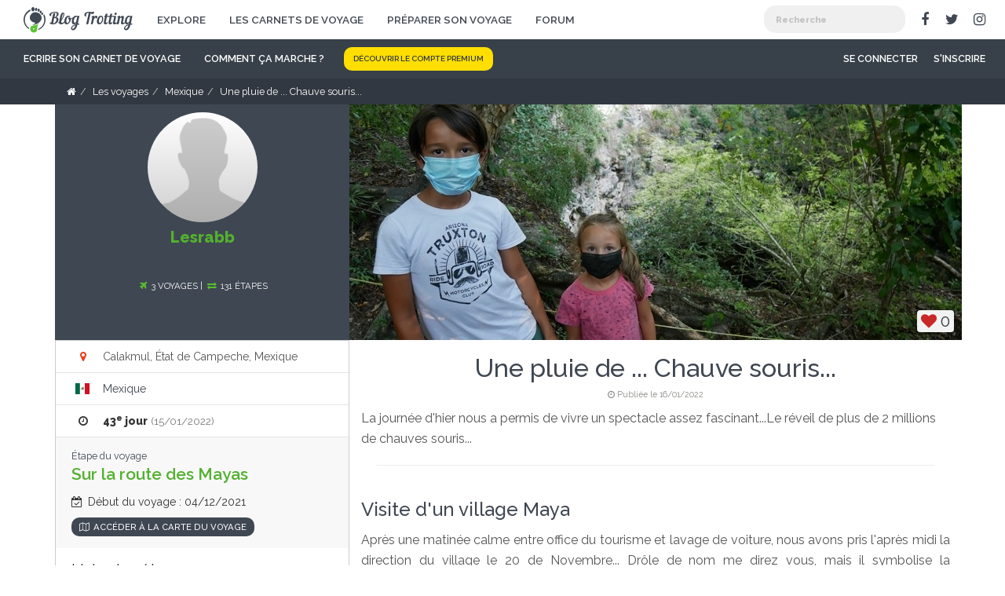

--- FILE ---
content_type: text/html; charset=UTF-8
request_url: https://www.blog-trotting.fr/voyage/mexique/21574-une-pluie-de-chauve-souris
body_size: 14109
content:
<!DOCTYPE html>
<html class="">
<head>
    <title>Blog de voyage au Mexique - Une pluie de ... Chauve souris...</title>    <meta name="robots" content="index, follow" />
<meta name="description" content="Lesrabb raconte son voyage au Mexique. N'h&eacute;sitez pas &agrave; lire son blog de voyage pour d&eacute;couvrir son parcours et ses astuces." />
<meta property="og:site_name" content="Blog Trotting, une plateforme pour raconter et partager ses voyages !" />
<meta property="og:description" content="Cr&eacute;ez gratuitement votre blog de voyage et retracez votre p&eacute;riple gr&acirc;ce &agrave; une carte interactive." />
<meta property="og:title" content="Blog de voyage au Mexique - Une pluie de ... Chauve souris..." />
<meta property="og:type" content="blog" />
<meta property="og:image" content="https://www.blog-trotting.fr/uploads/media/4681/step/21574/une-pluie-de-chauve-souris-61e4305e54432-cover.jpeg" />
<meta http-equiv="Content-Type" content="text/html; charset=utf-8" />

    
    <meta charset="UTF-8"/>
    <meta name="viewport" content="width=device-width, user-scalable=no">
    <meta name="mobile-web-app-capable" content="yes">
    <link rel="apple-touch-icon" href="/touch-icon-iphone.png">
    <link rel="apple-touch-icon" sizes="76x76" href="/touch-icon-ipad.png">
    <link rel="apple-touch-icon" sizes="120x120" href="/touch-icon-iphone-retina.png">
    <link rel="apple-touch-icon" sizes="152x152" href="/touch-icon-ipad-retina.png">
    <link rel="shortcut icon" href="/favicon.ico" type="image/x-icon"/>

                <link rel="stylesheet" href="/css/vendors.e30a452b.css" type="text/css" media="screen">
        <link rel="stylesheet" href="/css/main.b50dd863.css" type="text/css" media="screen">
        <link rel="stylesheet" href="/bundles/cymoentityrating/css/entityRating.css" type="text/css" media="screen">
    
    <link rel="stylesheet" href="/vendors/leaflet/leaflet.css" type="text/css" media="screen">

                    <script src="https://maps.googleapis.com/maps/api/js?libraries=places&language=fr&v=3&key=AIzaSyBFI8HPEzky2J5cdcw5I_UQ3BTauQHkjUo"></script>
        <script src="/bundles/fosjsrouting/js/router.js"></script>
        <script src="/js/routing?callback=fos.Router.setData"></script>
        <script src="/bundles/cymoentityrating/js/entityRating.js"></script>
        <script src="/js/main.79c98435.js"></script>
        <script src="/js/components/notification.9dc9ed5c.js"></script>
            
    <script src="/js/components/cropper.a411129d.js"></script>
    <script src="/js/components/step.68a6376e.js"></script>

    <script src="/vendors/leaflet/leaflet.js"></script>
    <script src="/vendors/leaflet/leaflet.geodesic.umd.js"></script>

    <link href='//fonts.googleapis.com/css?family=Raleway:300,400,500,600,800' rel='stylesheet' type='text/css'>

                                
                                                                                                                    <link rel="prev" href="https://www.blog-trotting.fr/voyage/mexique/21560-calakmul-citee-perdue"/>
                <link rel="next" href="https://www.blog-trotting.fr/voyage/mexique/21589-bienvenue-a-chetumal"/>
    </head>

<body class="">

            <div class="hidden-lg hidden-md burger-menu">
    <i class="fa fa-bars"></i>
</div>
<div class="top-bar">
    <div class="mobile-menu-mask"></div>
    <div class="container-fluid container-max-xl">
        <div class="navbar-header">
            <a class="navbar-brand" href="/" id="top-bar-logo"><img src="/bundles/blogtrottingmain/images/logo.png" alt="Blog-Trotting"/></a>
        </div>
        <div class="menu-desktop-container hidden-xs hidden-sm">
            <div class="top-bar-left">
                <div class="global-menu-container">
                    

<ul class="nav navbar-nav">
    
            <li >
        <a href="/explore/" >
        Explore
        </a>
                </li>
            <li >
        <a href="/voyage/" >
        Les carnets de voyage
        </a>
                </li>
            <li >
        <a href="/preparer-son-voyage" >
        Préparer son voyage
        </a>
                </li>
            <li >
        <a href="/qa/" >
        Forum
        </a>
                </li>
    
</ul>
                </div>
            </div>
            <div class="top-bar-right">
                <div class="searchbar-container pull-left">
                    <div class="searchbar">
                        <div id="morphsearch" class="morphsearch">

    <form class="morphsearch-form">
        <input class="morphsearch-input" type="search" name="morphsearch-input" placeholder="Recherche" autocomplete="off"/>
        <button class="morphsearch-submit" type="submit">Recherche</button>
        <div class="clearfix"></div>
    </form>

    <div class="morphsearch-content">
        <div class="bt-search-column hidden">
            <div class="search-result-title">Carnets de voyage</div>

            <div class="results-listing-container results-step-listing-container">
            </div>
        </div>
        <div class="bt-search-column hidden">
            <div class="search-result-title">Photos</div>

            <div class="results-listing-container results-photo-listing-container">
            </div>
            <div class="clearfix"></div>
        </div>
        <div class="bt-search-column hidden">
            <div class="search-result-title">Personnes</div>

            <div class="results-listing-container results-user-listing-container">
            </div>
        </div>
    </div>
    <!-- /morphsearch-content -->
    <span class="morphsearch-close"></span>
</div><!-- /morphsearch -->

<div class="overlay-search"></div>                    </div>
                </div>
                <ul class="navbar-socials hidden-md">
                    <li class="social"><a class="facebook" target="_blank" href="https://www.facebook.com/blogtrottingfr"><i class="fa fa-facebook"></i></a></li>
                    <li class="social"><a class="twitter" target="_blank" href="https://twitter.com/blogtrotting"><i class="fa fa-twitter"></i></a></li>
                    <li class="social"><a class="instagram" target="_blank" href="https://www.instagram.com/blogtrottingfr/"><i class="fa fa-instagram"></i></a></li>
                </ul>
            </div>
        </div>
    </div>
</div>
<div class="fixed-menu-placeholder">
    <div class="fixed-menu-container">
        <div class="main-menu navbar">
            <div class="container-fluid container-max-xl">
                <div class="close-responsive-menu hidden-lg hidden-md">
                        <span class="pull-left">
                        Navigation
                        </span>
                    <span class="pull-right">
                            <i class="fa fa-times fa-2x"></i>
                        </span>
                    <div class="clearfix"></div>
                </div>
                

<ul class="nav navbar-nav">
    
            <li >
        <a href="/l/carnet-de-voyage" class="carnet-de-voyage">
        Ecrire son carnet de voyage
        </a>
                </li>
            <li >
        <a href="/comment-ca-marche" class="comment-ca-marche"title="Comment ça marche ?">
        <i class="fa fa-question-circle-o visible-md"></i><span class="hidden-md">Comment ça marche ?</span>
        </a>
                </li>
            <li >
        <a href="/premium" class="cta small">
        Découvrir le compte premium
        </a>
                </li>
    
</ul>

                <div class="user-secondary-menu-container">
                                        <div class="user-menu-container">
                        <div class="user-menu">
                            

<ul class="nav navbar-nav navbar-right not-logged">
    
            <li >
        <a href="/login" >
        Se connecter
        </a>
                </li>
            <li >
        <a href="/register" >
        S'inscrire
        </a>
                </li>
    
</ul>
                        </div>
                    </div>
                </div>
            </div>
        </div>
    </div>
</div>
<div class="searchbar-fixed-container"></div>            <div class="wrapper">
        <div class="breadcrumbs-container">
            <div class="container">
                                      <ul id="breadcrumbs" class="breadcrumb" itemscope itemtype="http://data-vocabulary.org/Breadcrumb"><li><a href="/"><i class="fa fa-home"></i></a><span class='separator'></span></li><li><a href="/voyage/" itemprop="url"><span itemprop="title">Les voyages</span></a><span class='separator'></span></li><li itemprop="child"><a href="/voyage/mexique/" itemprop="url"><span itemprop="title">Mexique</span></a><span class='separator'></span></li><li itemprop="child"><span itemprop="title">Une pluie de ... Chauve souris...</span></li></ul>
                            </div>
        </div>
        <div class="container step-container">
            <div class="row container-page-full container-max-lg">
                <div class="col-md-push-4 col-md-8 col-xs-12 container-right-part">
                    <div class="theiaStickySidebar">
                        <div class="col-xs-12 no-padding">
                            <div id="cover-step-container" data-step="21574">
    <div class="cropper-cover-container">
        <img id="step-cover-image" class="img-responsive" title="Une pluie de ... Chauve souris..." src="https://www.blog-trotting.fr/media/cache/picture_cover_step/uploads/media/4681/step/21574/une-pluie-de-chauve-souris-61e4305e54432-cover.jpeg">
    </div>
        <div class="progress-responsive">
        <div class="bar-responsive"></div>
    </div>
    <div class="like-step like-step-covermedia">
                    <i class="fa fa-heart active" rel="21574" data-toggle="tooltip" data-placement="top" title="Connectez-vous pour aimer une étape"></i> <span class="nb-likes-step">0</span>
            </div>
</div>                        </div>
                        <div class="clear"></div>
                        <div class="col-xs-12 container-listing-steps">
                            <div class="text-center mb0">
                                                                    <h1 id="title-step" class="title-style-generation">Une pluie de ... Chauve souris...</h1>
                                                                                                    <div itemscope="" itemtype="http://schema.org/WebPage">
                                        <meta itemprop="datePublished" content="2022-01-16">
                                        <div class="first-published-at text-muted"><i class="fa fa-clock-o"></i> Publiée le 16/01/2022</div>
                                    </div>
                                                            </div>
                            <div class="timeline-body">
                                                                    <div class="col-lg-12 no-padding chapo-step text-style-generation mt10">
                                        La journée d&#039;hier nous a permis de vivre un spectacle assez fascinant...Le réveil de plus de 2 millions de chauves souris...
                                    </div>
                                
                                <div class="clearfix"></div>
                                <hr/>
                                                                <div class="step-listing-blocks lightgallery" data-step="21574">
                                                                                                                    <div id="block-290554" data-block-id="290554" data-block-orderer="290554" class="block-node block-text container-block-290554 relative-container" data-order="1">
            <div class="col-lg-12 container-block-text  text-style-generation container-block">
        <div class="hide-when-edit relative-container">
                                        <h2 class="title-block-text title-h4-style-generation">
                    Visite d&#039;un village Maya
                </h2>
                        <p>
                <p>Après une matinée calme entre office du tourisme et lavage de voiture, nous avons pris l'après midi la direction du village le 20 de Novembre... Drôle de nom me direz vous, mais il symbolise la reconnaissance du village par l'état Mexicain. Dans ce village, beaucoup d'artisans accueillent les touristes pour leur montrer comment ils travaillent...Le petit artisan de hamac, qui nous explique mettre 15 jours pour en concevoir un, la couturière qui fabrique des habits ou le tailleur de pierre... Ici peu de choses, les gens ne possèdent que le nécessaire et de nombreux animaux. Un beau moment d'échange avec des personnes fières de leur travail et de leur communauté. </p>
            </p>
                    </div>
        <div class="edit-form-container"></div>
    </div>

    <div class="clear-block"></div>
</div>

                                                                                                                    <div id="block-290555" data-block-id="290555" data-block-orderer="290555" class="block-node block-image container-block-290555 relative-container" data-order="2">
                <div class="col-lg-12 mt10 mb20 container-block">
            <div class="hide-when-edit">
                                <div class="relative-container">
                                                            <div class="block-image hide-panel-body">
                                                                            <div class="loading lazy-step-block-image">
                                <div data-src="https://www.blog-trotting.fr/media/cache/full_size_gallery/uploads/media/4681/block/21574/fabrication-dun-hamac-61e432980d815.jpeg" class="lightgallery-item">
                                    <img class="b-loading b-lazy" alt="Fabrication d&#039;un hamac..." lazy-src=[data-uri] src="https://www.blog-trotting.fr/media/cache/picture_content_step/uploads/media/4681/block/21574/fabrication-dun-hamac-61e432980d815.jpeg"/>
                                </div>
                            </div>
                                            </div>
                                        <div class="block-photo-footer text-style-generation container-title-image-block">
                        <div class="pull-left container-title-block-image">Fabrication d&#039;un hamac...</div>
                        <div class="clearfix"></div>
                        <div class="container-desc-block-image"></div>
                        <div class="msg_container_base container-comment-photo-290555" style="display: none;">
                            <div class="container-header-commentbar-photo">
                                <div class="pull-right"><i class="fa fa-times close-comment-panel" data-block="290555"></i></div>
                                Commentaires
                            </div>
                            <div class="block-comments-wrapper">
                                <i class="fa fa-spinner fa-spin"></i>
                            </div>
                        </div>
                    </div>
                </div>
                <div class="hidden-xs hidden-sm">
                    <div class="chat-window col-xs-5 col-lg-8 col-md-8 pr0">
    <div class="col-lg-offset-3 col-md-offset-2 col-xs-12 col-md-10 col-lg-9 no-padding">
        <div class="col-lg-3 col-md-3 col-sm-4 col-xs-4 panel-comment-block no-padding" data-block="290555">
            <div class="h3 panel-title pull-right"><span class="fa fa-comment"></span> <span class="comment-block-count comment-block-count_290555">0</span></div>
            <span class="pull-right minim_chat_window_290555 fa fa-plus icon_minim"></span>
        </div>
                    <div class="col-md-9 col-sm-5 col-xs-5 pr0 login-to-comment-block">
                <a rel="nofollow" href="/login?redirect_after_login=https%253A%252F%252Fwww.blog-trotting.fr%252Fvoyage%252Fmexique%252F21574-une-pluie-de-chauve-souris">Connectez-vous</a> pour commenter.
            </div>
                <div class="clear"></div>
    </div>
</div>
                </div>
                <div class="clear"></div>
                
                <div class="hidden-lg hidden-md">
    <div class="container-responsive-comment-block">
        <button type="button" data-rel="290555" class="btn btn-default btn-sm btn-block">
            <span class="fa fa-comment"></span> <span class="comment-block-count comment-block-count_290555">0</span> commentaire(s)
        </button>
    </div>
</div>            </div>

            <div class="edit-form-container"></div>
        </div>

        <div class="clear-block"></div>
</div>

                                                                                                                    <div id="block-290556" data-block-id="290556" data-block-orderer="290556" class="block-node block-text container-block-290556 relative-container" data-order="3">
            <div class="col-lg-12 container-block-text  text-style-generation container-block">
        <div class="hide-when-edit relative-container">
                                        <h2 class="title-block-text title-h4-style-generation">
                    Direction el &quot;Volcano de los murcielagos&quot;
                </h2>
                        <p>
                <p>Le rendez-vous était conseillé à 16h...nous sommes arrivés à 15h30 pour être sur de ne rien rater. Là, une personne nous accueille et nous explique le déroulement de la sortie. Ici comme son nom l'indique, nous parlons de volcan des chauves souris, c'est pour vous dire ce qui nous attend...L'envol de plus de 2 millions de chauves souris...</p><p> Le petit parking se remplit de voitures...Puis des guides arrivent...Lorsqu'on parle ici de guide, c'est des gens du village le plus proche qui viennent et nous amènent jusqu'à l'entrée de la grotte...Aprés avoir parcouru un petit sentier sur 400 m, nous arrivons en haut de la grotte. Mais plus nous avancons et plus nous sentons les odeurs assez répugnantes des fiantes de chauves souris...un peu comme de l'amoniaque...Ici le masque est fortement conseillé et ce pour une raison valable, (contrairement à d'autres endroits en ce moment, mais je ne ferai pas polémique ni de politique...). </p><p>16h45 nous sommes en place...Esteban garde son masque...pendant 10 secondes...Laura décide donc de redescendre. </p><p>17h05 quelques chauves souris s'échappent de la grotte...</p><p>17h10 le spectacle se prépare</p><p>17h15 le ballet est lancé...WAHOUUUUU...combien de "INCROYABLE' avons nous dit...c'est juste fou...Depuis le fond de la caverne elles remontent le trou en tournoyant...Une fois en haut elles partent à la conquête de la jungle...Elles passent juste devant nous, nous frôlent...C'est assez fascinant, comment autant d'individus dans un si petit endroit ne se touchent pas...tel un énorme banc de poissons, ou un énorme nuage de moustiques... Matis voit une chauve souris lui taper le poignet, Romane en sent une lui effleurer la jambe... Après 15 min d'observations nous devons céder notre place à un autre groupe de touristes.. Plus bas sur le parking nous pouvons les voir s'envoler par nuage...Sacrée spectacle...</p><p>Seul 2 sites au monde proposent ce genre de spectacle, l'un en Malaisie et l'autre ici au Mexique. La population de chauve souris varie entre 2 et 3 millions d'individus. Il y a 7 espèces qui cohabitent dans la grotte...Elles sortent la nuit pour se nourrir...soit d'insectes pour les unes, soit du nectar de fleurs pour d'autres...et participent ainsi à la pollinisation de la jungle.</p>
            </p>
                    </div>
        <div class="edit-form-container"></div>
    </div>

    <div class="clear-block"></div>
</div>

                                                                                                                    <div id="block-290557" data-block-id="290557" data-block-orderer="290557" class="block-node block-image container-block-290557 relative-container" data-order="4">
                <div class="col-lg-12 mt10 mb20 container-block">
            <div class="hide-when-edit">
                                <div class="relative-container">
                                                            <div class="block-image hide-panel-body">
                                                                            <div class="loading lazy-step-block-image">
                                <div data-src="https://www.blog-trotting.fr/media/cache/full_size_gallery/uploads/media/4681/block/21574/chauve-souris-61e438a4b6b6a.jpeg" class="lightgallery-item">
                                    <img class="b-loading b-lazy" alt="Chauve Souris" lazy-src=[data-uri] src="https://www.blog-trotting.fr/media/cache/picture_content_step/uploads/media/4681/block/21574/chauve-souris-61e438a4b6b6a.jpeg"/>
                                </div>
                            </div>
                                            </div>
                                        <div class="block-photo-footer text-style-generation container-title-image-block">
                        <div class="pull-left container-title-block-image">Chauve Souris</div>
                        <div class="clearfix"></div>
                        <div class="container-desc-block-image"></div>
                        <div class="msg_container_base container-comment-photo-290557" style="display: none;">
                            <div class="container-header-commentbar-photo">
                                <div class="pull-right"><i class="fa fa-times close-comment-panel" data-block="290557"></i></div>
                                Commentaires
                            </div>
                            <div class="block-comments-wrapper">
                                <i class="fa fa-spinner fa-spin"></i>
                            </div>
                        </div>
                    </div>
                </div>
                <div class="hidden-xs hidden-sm">
                    <div class="chat-window col-xs-5 col-lg-8 col-md-8 pr0">
    <div class="col-lg-offset-3 col-md-offset-2 col-xs-12 col-md-10 col-lg-9 no-padding">
        <div class="col-lg-3 col-md-3 col-sm-4 col-xs-4 panel-comment-block no-padding" data-block="290557">
            <div class="h3 panel-title pull-right"><span class="fa fa-comment"></span> <span class="comment-block-count comment-block-count_290557">0</span></div>
            <span class="pull-right minim_chat_window_290557 fa fa-plus icon_minim"></span>
        </div>
                    <div class="col-md-9 col-sm-5 col-xs-5 pr0 login-to-comment-block">
                <a rel="nofollow" href="/login?redirect_after_login=https%253A%252F%252Fwww.blog-trotting.fr%252Fvoyage%252Fmexique%252F21574-une-pluie-de-chauve-souris">Connectez-vous</a> pour commenter.
            </div>
                <div class="clear"></div>
    </div>
</div>
                </div>
                <div class="clear"></div>
                
                <div class="hidden-lg hidden-md">
    <div class="container-responsive-comment-block">
        <button type="button" data-rel="290557" class="btn btn-default btn-sm btn-block">
            <span class="fa fa-comment"></span> <span class="comment-block-count comment-block-count_290557">0</span> commentaire(s)
        </button>
    </div>
</div>            </div>

            <div class="edit-form-container"></div>
        </div>

        <div class="clear-block"></div>
</div>

                                                                                                                    <div id="block-290558" data-block-id="290558" data-block-orderer="290558" class="block-node block-image container-block-290558 relative-container" data-order="5">
                <div class="col-lg-12 mt10 mb20 container-block">
            <div class="hide-when-edit">
                                <div class="relative-container">
                                                            <div class="block-image hide-panel-body">
                                                                            <div class="loading lazy-step-block-image">
                                <div data-src="https://www.blog-trotting.fr/media/cache/full_size_gallery/uploads/media/4681/block/21574/nuage-de-chauve-souris-dans-le-ciel-61e4392f99ad4.jpeg" class="lightgallery-item">
                                    <img class="b-loading b-lazy" alt="Nuage de chauve souris dans le ciel" lazy-src=[data-uri] src="https://www.blog-trotting.fr/media/cache/picture_content_step/uploads/media/4681/block/21574/nuage-de-chauve-souris-dans-le-ciel-61e4392f99ad4.jpeg"/>
                                </div>
                            </div>
                                            </div>
                                        <div class="block-photo-footer text-style-generation container-title-image-block">
                        <div class="pull-left container-title-block-image">Nuage de chauve souris dans le ciel</div>
                        <div class="clearfix"></div>
                        <div class="container-desc-block-image"></div>
                        <div class="msg_container_base container-comment-photo-290558" style="display: none;">
                            <div class="container-header-commentbar-photo">
                                <div class="pull-right"><i class="fa fa-times close-comment-panel" data-block="290558"></i></div>
                                Commentaires
                            </div>
                            <div class="block-comments-wrapper">
                                <i class="fa fa-spinner fa-spin"></i>
                            </div>
                        </div>
                    </div>
                </div>
                <div class="hidden-xs hidden-sm">
                    <div class="chat-window col-xs-5 col-lg-8 col-md-8 pr0">
    <div class="col-lg-offset-3 col-md-offset-2 col-xs-12 col-md-10 col-lg-9 no-padding">
        <div class="col-lg-3 col-md-3 col-sm-4 col-xs-4 panel-comment-block no-padding" data-block="290558">
            <div class="h3 panel-title pull-right"><span class="fa fa-comment"></span> <span class="comment-block-count comment-block-count_290558">0</span></div>
            <span class="pull-right minim_chat_window_290558 fa fa-plus icon_minim"></span>
        </div>
                    <div class="col-md-9 col-sm-5 col-xs-5 pr0 login-to-comment-block">
                <a rel="nofollow" href="/login?redirect_after_login=https%253A%252F%252Fwww.blog-trotting.fr%252Fvoyage%252Fmexique%252F21574-une-pluie-de-chauve-souris">Connectez-vous</a> pour commenter.
            </div>
                <div class="clear"></div>
    </div>
</div>
                </div>
                <div class="clear"></div>
                
                <div class="hidden-lg hidden-md">
    <div class="container-responsive-comment-block">
        <button type="button" data-rel="290558" class="btn btn-default btn-sm btn-block">
            <span class="fa fa-comment"></span> <span class="comment-block-count comment-block-count_290558">0</span> commentaire(s)
        </button>
    </div>
</div>            </div>

            <div class="edit-form-container"></div>
        </div>

        <div class="clear-block"></div>
</div>

                                                                                                        </div>
                                <div class="clearfix"></div>
                                
                                
                                <div class="previous-next-container">
    <div class="col-lg-6 col-md-6 col-sm-6 col-xs-12 previous">
                    <div class="next-previous-label"><i class="fa fa-long-arrow-left"></i> Étape précédente</div>
            <a href="/voyage/mexique/21560-calakmul-citee-perdue"><img class="img-responsive" title="Calakmul citée perdue..." src="https://www.blog-trotting.fr/media/cache/picture_cover_step_profile/uploads/media/4681/step/21560/calakmul-citee-perdue-61e2db2349600-cover.jpeg"/></a>
            <h3><a href="/voyage/mexique/21560-calakmul-citee-perdue">Calakmul citée perdue...</a></h3>
            </div>
    <div class="col-lg-6 col-md-6 col-sm-6 col-xs-12 next">
                    <div class="next-previous-label">Étape suivante <i class="fa fa-long-arrow-right"></i></div>
            <a href="/voyage/mexique/21589-bienvenue-a-chetumal"><img class="img-responsive" title="Bienvenue à Chetumal" src="https://www.blog-trotting.fr/media/cache/picture_cover_step_profile/uploads/media/4681/step/21589/bienvenue-a-chetumal-61e622770307e-cover.jpeg"/></a>
            <h3><a href="/voyage/mexique/21589-bienvenue-a-chetumal">Bienvenue à Chetumal</a></h3>
            </div>
    <div class="clearfix"></div>
</div>                                <div class="clear"></div>
                                <div class="container-comment">
                                    <div class="col-lg-12 no-padding container-entity-comments-step-21574">
    <div class="container-comment-post-bar">
                    <div class="alert alert-warning" role="alert">Pour commenter ce carnet de voyage, <a class="cta small" href="/register">inscrivez-vous gratuitement</a> ou <a class="cta small" href="/login">connectez-vous</a>.</div>
            </div>
    <div class="h4"><span class="container-comment-count">0</span> commentaire</div>
    <hr>
    <div id="container-comments" class="container-comments">
            </div>
</div>
<div class="clearfix"></div>                                </div>
                            </div>
                            <div class="clear"></div>
                        </div>
                    </div>
                    <div class="clear"></div>
                </div>
                <div class="col-md-pull-8 col-md-4 col-xs-12 container-left-part">
                    <div class="theiaStickySidebar">
                        <div>
    <div class="voyage-container-user col-xs-12">
        <div class="icon container-user-block">
    <div class="voyage-container-user-image">
                                    <a href="/u/lesrabb">
            <img class="media-object img-circle" src="https://www.blog-trotting.fr/media/cache/thumbnail_user/bundles/blogtrottingmain/images/empty-user.png" alt=""/>
        </a>
    </div>

    <div class="username-etiquette"><a href="/u/lesrabb">Lesrabb</a></div>

    <div class="container-social-icon-user">
                                    </div>

    <div class="nb-adventures">
        <i class="fa fa-plane"></i> 3 Voyages        |         <i class="fa fa-exchange"></i> 131 Étapes    </div>
    </div>
<div class="space"></div>    </div>
    <div class="clearfix"></div>
    <div class="col-lg-12 no-padding left-side-column">
        <div id="step-location-container">
    <div>
    <div class="map_container">
                    <div class="user-privacy-replacement" data-privacy-service="osm_maps"></div>            </div>
    <div class="clearfix"></div>
    <div class="step-info-container step-location-data-container" >
        <div>
            <div id="step-location">
                <div class="step-info-visual"><i class="fa fa-map-marker red"></i></div>
                <span class="step-location-value">Calakmul, État de Campeche, Mexique</span>
                            </div>
        </div>
    </div>

    </div></div>
<div id="step-country-container">
    <div>
    <div class="step-info-container step-country-data-container">
        <div class="step-info-visual">
            <span class="step-flag-container"><i class="step-flag flag-icon flag-icon-mx"></i></span>
        </div>
        <div id="step-country">
            <a href="/voyage/mexique/" class="step-country-value">Mexique</a>
                    </div>
    </div>

    </div></div>
<div id="step-date-container">
    <div>
            <div class="step-info-container step-date-data-container" >
            <div class="step-info-visual">
                <div class="step-info-visual"><i class="fa fa-clock-o"></i></div>
            </div>
            <div id="step-date">
                <span class="step-date-data-container">
                                <span class="step-date-diff">43<sup>e</sup> jour</span>
        <span class="step-date-value">(15/01/2022)</span>
                </span>
                            </div>
        </div>
    
    </div></div>
        <div class="clearfix"></div>
        <div class="adventure-description">
            <div class="adventure-description-label">Étape du voyage</div>
            <div class="adventure-title">
                <a href="/voyage/2752-sur-la-route-des-mayas">Sur la route des Mayas</a>
            </div>
            <div class="adventure-start-date">
                <i class="fa fa-calendar-check-o"></i> Début du voyage : 04/12/2021
            </div>
            <div class="adventure-map-link">
                <a href="/voyage/2752-sur-la-route-des-mayas" class="grey-button small"><i class="fa fa-map-o"></i>Accéder à la carte du voyage</a>
            </div>
                                            </div>
                            <div class="column-section-title">Liste des étapes</div>
            <div class="container-listing-step-left-side">
                <ul class="list-group text-style-generation mb10 ">
                                                                                            <li class="">
                                <div class="bubble-timeline-steps"></div>
                                <div class="link-timeline-steps">
                                    <a title="Passeports..." href="/voyage/france/21028-passeports">
                                        Passeports...
                                    </a>
                                </div>
                            </li>
                                                    <li class="">
                                <div class="bubble-timeline-steps"></div>
                                <div class="link-timeline-steps">
                                    <a title="Billet Avion" href="/voyage/france/21105-billet-avion">
                                        Billet Avion
                                    </a>
                                </div>
                            </li>
                                                    <li class="">
                                <div class="bubble-timeline-steps"></div>
                                <div class="link-timeline-steps">
                                    <a title="Présentation du voyage" href="/voyage/france/21200-presentation-du-voyage">
                                        Présentation du voyage
                                    </a>
                                </div>
                            </li>
                                                    <li class="">
                                <div class="bubble-timeline-steps"></div>
                                <div class="link-timeline-steps">
                                    <a title="Itinéraire" href="/voyage/france/21248-itineraire-3">
                                        Itinéraire
                                    </a>
                                </div>
                            </li>
                                                    <li class="">
                                <div class="bubble-timeline-steps"></div>
                                <div class="link-timeline-steps">
                                    <a title="Itinéraire suite..." href="/voyage/france/21258-itineraire-suite">
                                        Itinéraire suite...
                                    </a>
                                </div>
                            </li>
                                                    <li class="">
                                <div class="bubble-timeline-steps"></div>
                                <div class="link-timeline-steps">
                                    <a title="Bienvenida..." href="/voyage/suisse/21270-bienvenida">
                                        Bienvenida...
                                    </a>
                                </div>
                            </li>
                                                    <li class="">
                                <div class="bubble-timeline-steps"></div>
                                <div class="link-timeline-steps">
                                    <a title="Première journée...tranquille..." href="/voyage/mexique/21273-premiere-journee-tranquille">
                                        Première journée...tranquille...
                                    </a>
                                </div>
                            </li>
                                                    <li class="">
                                <div class="bubble-timeline-steps"></div>
                                <div class="link-timeline-steps">
                                    <a title="Et le paradis s&#039;ouvrit à nous..." href="/voyage/mexique/21277-et-le-paradis-souvrit-a-nous">
                                        Et le paradis s&#039;ouvrit à nous...
                                    </a>
                                </div>
                            </li>
                                                    <li class="">
                                <div class="bubble-timeline-steps"></div>
                                <div class="link-timeline-steps">
                                    <a title="Job...relax...et rencontre..." href="/voyage/mexique/21279-job-relax-et-rencontre">
                                        Job...relax...et rencontre...
                                    </a>
                                </div>
                            </li>
                                                    <li class="">
                                <div class="bubble-timeline-steps"></div>
                                <div class="link-timeline-steps">
                                    <a title="Les journées se suivent..." href="/voyage/mexique/21282-les-journees-se-suivent">
                                        Les journées se suivent...
                                    </a>
                                </div>
                            </li>
                                                    <li class="">
                                <div class="bubble-timeline-steps"></div>
                                <div class="link-timeline-steps">
                                    <a title="Une journée riche en découverte..." href="/voyage/mexique/21287-une-journee-riche-en-decouverte">
                                        Une journée riche en découverte...
                                    </a>
                                </div>
                            </li>
                                                    <li class="">
                                <div class="bubble-timeline-steps"></div>
                                <div class="link-timeline-steps">
                                    <a title="Relaxe..." href="/voyage/mexique/21295-relaxe">
                                        Relaxe...
                                    </a>
                                </div>
                            </li>
                                                    <li class="">
                                <div class="bubble-timeline-steps"></div>
                                <div class="link-timeline-steps">
                                    <a title="A la découverte de la ciudad &quot;Amarilla&quot;..." href="/voyage/mexique/21298-a-la-decouverte-de-la-ciudad-amarilla">
                                        A la découverte de la ciudad &quot;Amarilla&quot;...
                                    </a>
                                </div>
                            </li>
                                                    <li class="">
                                <div class="bubble-timeline-steps"></div>
                                <div class="link-timeline-steps">
                                    <a title="Un dimanche de repos..." href="/voyage/mexique/21307-un-dimanche-de-repos">
                                        Un dimanche de repos...
                                    </a>
                                </div>
                            </li>
                                                    <li class="">
                                <div class="bubble-timeline-steps"></div>
                                <div class="link-timeline-steps">
                                    <a title="Bienvenue à Merida..." href="/voyage/mexique/21310-bienvenue-a-merida">
                                        Bienvenue à Merida...
                                    </a>
                                </div>
                            </li>
                                                    <li class="">
                                <div class="bubble-timeline-steps"></div>
                                <div class="link-timeline-steps">
                                    <a title="Observation des flamants roses..." href="/voyage/mexique/21314-observation-des-flamants-roses">
                                        Observation des flamants roses...
                                    </a>
                                </div>
                            </li>
                                                    <li class="">
                                <div class="bubble-timeline-steps"></div>
                                <div class="link-timeline-steps">
                                    <a title="Il y a 65 millions d&#039;années..." href="/voyage/mexique/21320-il-y-a-65-millions-dannees">
                                        Il y a 65 millions d&#039;années...
                                    </a>
                                </div>
                            </li>
                                                    <li class="">
                                <div class="bubble-timeline-steps"></div>
                                <div class="link-timeline-steps">
                                    <a title="Dernier jour à la Casa Rosada" href="/voyage/mexique/21325-dernier-jour-a-la-casa-rosada">
                                        Dernier jour à la Casa Rosada
                                    </a>
                                </div>
                            </li>
                                                    <li class="">
                                <div class="bubble-timeline-steps"></div>
                                <div class="link-timeline-steps">
                                    <a title="Sur la route de Rio Largatos..." href="/voyage/mexique/21330-sur-la-route-de-rio-largatos">
                                        Sur la route de Rio Largatos...
                                    </a>
                                </div>
                            </li>
                                                    <li class="">
                                <div class="bubble-timeline-steps"></div>
                                <div class="link-timeline-steps">
                                    <a title="Une journée boueuse..." href="/voyage/mexique/21335-une-journee-boueuse">
                                        Une journée boueuse...
                                    </a>
                                </div>
                            </li>
                                                    <li class="">
                                <div class="bubble-timeline-steps"></div>
                                <div class="link-timeline-steps">
                                    <a title="Farniente..." href="/voyage/mexique/21343-farniente-1">
                                        Farniente...
                                    </a>
                                </div>
                            </li>
                                                    <li class="">
                                <div class="bubble-timeline-steps"></div>
                                <div class="link-timeline-steps">
                                    <a title="Partons voir Tizimin..." href="/voyage/mexique/21345-partons-voir-tizimin">
                                        Partons voir Tizimin...
                                    </a>
                                </div>
                            </li>
                                                    <li class="">
                                <div class="bubble-timeline-steps"></div>
                                <div class="link-timeline-steps">
                                    <a title="Crocodile Dundee" href="/voyage/mexique/21352-crocodile-dundee">
                                        Crocodile Dundee
                                    </a>
                                </div>
                            </li>
                                                    <li class="">
                                <div class="bubble-timeline-steps"></div>
                                <div class="link-timeline-steps">
                                    <a title="Sur la route de Valladolid" href="/voyage/mexique/21357-sur-la-route-de-valladolid">
                                        Sur la route de Valladolid
                                    </a>
                                </div>
                            </li>
                                                    <li class="">
                                <div class="bubble-timeline-steps"></div>
                                <div class="link-timeline-steps">
                                    <a title="Repos à Oxman..." href="/voyage/mexique/21368-repos-a-oxman">
                                        Repos à Oxman...
                                    </a>
                                </div>
                            </li>
                                                    <li class="">
                                <div class="bubble-timeline-steps"></div>
                                <div class="link-timeline-steps">
                                    <a title="Histoire et cenote..." href="/voyage/mexique/21369-histoire-et-cenote">
                                        Histoire et cenote...
                                    </a>
                                </div>
                            </li>
                                                    <li class="">
                                <div class="bubble-timeline-steps"></div>
                                <div class="link-timeline-steps">
                                    <a title="Chichen Itza Merveille du monde" href="/voyage/mexique/21374-chichen-itza-merveille-du-monde">
                                        Chichen Itza Merveille du monde
                                    </a>
                                </div>
                            </li>
                                                    <li class="">
                                <div class="bubble-timeline-steps"></div>
                                <div class="link-timeline-steps">
                                    <a title="Visite d&#039;une ferme apicole..." href="/voyage/mexique/21408-visite-dune-ferme-apicole">
                                        Visite d&#039;une ferme apicole...
                                    </a>
                                </div>
                            </li>
                                                    <li class="">
                                <div class="bubble-timeline-steps"></div>
                                <div class="link-timeline-steps">
                                    <a title="Cenote, marché, et retrouvailles..." href="/voyage/mexique/21424-cenote-marche-et-retrouvailles">
                                        Cenote, marché, et retrouvailles...
                                    </a>
                                </div>
                            </li>
                                                    <li class="">
                                <div class="bubble-timeline-steps"></div>
                                <div class="link-timeline-steps">
                                    <a title="Sur la route de Tulum" href="/voyage/mexique/21427-sur-la-route-de-tulum">
                                        Sur la route de Tulum
                                    </a>
                                </div>
                            </li>
                                                    <li class="">
                                <div class="bubble-timeline-steps"></div>
                                <div class="link-timeline-steps">
                                    <a title="Oh my god..." href="/voyage/mexique/21433-oh-my-god">
                                        Oh my god...
                                    </a>
                                </div>
                            </li>
                                                    <li class="">
                                <div class="bubble-timeline-steps"></div>
                                <div class="link-timeline-steps">
                                    <a title="T&#039;as voulu voir Tulum...on a vu Tulum.." href="/voyage/mexique/21437-tas-voulu-voir-tulum-on-a-vu-tulum">
                                        T&#039;as voulu voir Tulum...on a vu Tulum..
                                    </a>
                                </div>
                            </li>
                                                    <li class="">
                                <div class="bubble-timeline-steps"></div>
                                <div class="link-timeline-steps">
                                    <a title="Visite de la réserve Sian Ka&#039;an" href="/voyage/mexique/21448-visite-de-la-reserve-sian-kaan">
                                        Visite de la réserve Sian Ka&#039;an
                                    </a>
                                </div>
                            </li>
                                                    <li class="">
                                <div class="bubble-timeline-steps"></div>
                                <div class="link-timeline-steps">
                                    <a title="Des larmes d&#039;amour..." href="/voyage/mexique/21454-des-larmes-damour">
                                        Des larmes d&#039;amour...
                                    </a>
                                </div>
                            </li>
                                                    <li class="">
                                <div class="bubble-timeline-steps"></div>
                                <div class="link-timeline-steps">
                                    <a title="Du soleil...comme s&#039;il en pleuvait..." href="/voyage/mexique/21471-du-soleil-comme-sil-en-pleuvait">
                                        Du soleil...comme s&#039;il en pleuvait...
                                    </a>
                                </div>
                            </li>
                                                    <li class="">
                                <div class="bubble-timeline-steps"></div>
                                <div class="link-timeline-steps">
                                    <a title="En mode récupération..." href="/voyage/mexique/21481-en-mode-recuperation">
                                        En mode récupération...
                                    </a>
                                </div>
                            </li>
                                                    <li class="">
                                <div class="bubble-timeline-steps"></div>
                                <div class="link-timeline-steps">
                                    <a title="Bienvenue à Campeche..." href="/voyage/mexique/21484-bienvenue-a-campeche">
                                        Bienvenue à Campeche...
                                    </a>
                                </div>
                            </li>
                                                    <li class="">
                                <div class="bubble-timeline-steps"></div>
                                <div class="link-timeline-steps">
                                    <a title="Au pied de la pyramide d&#039;Edzna" href="/voyage/mexique/21494-au-pied-de-la-pyramide-dedzna">
                                        Au pied de la pyramide d&#039;Edzna
                                    </a>
                                </div>
                            </li>
                                                    <li class="">
                                <div class="bubble-timeline-steps"></div>
                                <div class="link-timeline-steps">
                                    <a title="Une belle arnaque..." href="/voyage/mexique/21501-une-belle-arnaque">
                                        Une belle arnaque...
                                    </a>
                                </div>
                            </li>
                                                    <li class="">
                                <div class="bubble-timeline-steps"></div>
                                <div class="link-timeline-steps">
                                    <a title="Journée de transition..." href="/voyage/mexique/21513-journee-de-transition">
                                        Journée de transition...
                                    </a>
                                </div>
                            </li>
                                                    <li class="">
                                <div class="bubble-timeline-steps"></div>
                                <div class="link-timeline-steps">
                                    <a title="Et soudain..." href="/voyage/mexique/21525-et-soudain">
                                        Et soudain...
                                    </a>
                                </div>
                            </li>
                                                    <li class="">
                                <div class="bubble-timeline-steps"></div>
                                <div class="link-timeline-steps">
                                    <a title="Bye bye Sabancuy" href="/voyage/mexique/21541-bye-bye-sabancuy">
                                        Bye bye Sabancuy
                                    </a>
                                </div>
                            </li>
                                                    <li class="">
                                <div class="bubble-timeline-steps"></div>
                                <div class="link-timeline-steps">
                                    <a title="Journée de transition..." href="/voyage/mexique/21551-journee-de-transition-1">
                                        Journée de transition...
                                    </a>
                                </div>
                            </li>
                                                    <li class="">
                                <div class="bubble-timeline-steps"></div>
                                <div class="link-timeline-steps">
                                    <a title="Calakmul citée perdue..." href="/voyage/mexique/21560-calakmul-citee-perdue">
                                        Calakmul citée perdue...
                                    </a>
                                </div>
                            </li>
                                                    <li class="active">
                                <div class="bubble-timeline-steps"></div>
                                <div class="link-timeline-steps">
                                    <a title="Une pluie de ... Chauve souris..." href="/voyage/mexique/21574-une-pluie-de-chauve-souris">
                                        Une pluie de ... Chauve souris...
                                    </a>
                                </div>
                            </li>
                                                    <li class="">
                                <div class="bubble-timeline-steps"></div>
                                <div class="link-timeline-steps">
                                    <a title="Bienvenue à Chetumal" href="/voyage/mexique/21589-bienvenue-a-chetumal">
                                        Bienvenue à Chetumal
                                    </a>
                                </div>
                            </li>
                                                    <li class="">
                                <div class="bubble-timeline-steps"></div>
                                <div class="link-timeline-steps">
                                    <a title="Dans un petit coin de paradis..." href="/voyage/mexique/21600-dans-un-petit-coin-de-paradis">
                                        Dans un petit coin de paradis...
                                    </a>
                                </div>
                            </li>
                                                    <li class="">
                                <div class="bubble-timeline-steps"></div>
                                <div class="link-timeline-steps">
                                    <a title="Los Rapidos...." href="/voyage/mexique/21607-los-rapidos">
                                        Los Rapidos....
                                    </a>
                                </div>
                            </li>
                                                    <li class="">
                                <div class="bubble-timeline-steps"></div>
                                <div class="link-timeline-steps">
                                    <a title="Un paradis sur Terre..." href="/voyage/mexique/21609-un-paradis-sur-terre">
                                        Un paradis sur Terre...
                                    </a>
                                </div>
                            </li>
                                                    <li class="">
                                <div class="bubble-timeline-steps"></div>
                                <div class="link-timeline-steps">
                                    <a title="Une pluie de couleurs..." href="/voyage/mexique/21618-une-pluie-de-couleurs">
                                        Une pluie de couleurs...
                                    </a>
                                </div>
                            </li>
                                                    <li class="">
                                <div class="bubble-timeline-steps"></div>
                                <div class="link-timeline-steps">
                                    <a title="Un paradis...au paradis..." href="/voyage/mexique/21622-un-paradis-au-paradis">
                                        Un paradis...au paradis...
                                    </a>
                                </div>
                            </li>
                                                    <li class="">
                                <div class="bubble-timeline-steps"></div>
                                <div class="link-timeline-steps">
                                    <a title="Tranquille la vie..." href="/voyage/mexique/21635-tranquille-la-vie">
                                        Tranquille la vie...
                                    </a>
                                </div>
                            </li>
                                                    <li class="">
                                <div class="bubble-timeline-steps"></div>
                                <div class="link-timeline-steps">
                                    <a title="Détente et partie de pêche..." href="/voyage/mexique/21642-detente-et-partie-de-peche">
                                        Détente et partie de pêche...
                                    </a>
                                </div>
                            </li>
                                                    <li class="">
                                <div class="bubble-timeline-steps"></div>
                                <div class="link-timeline-steps">
                                    <a title="Welcome to Mahahual..." href="/voyage/mexique/21647-welcome-to-mahahual">
                                        Welcome to Mahahual...
                                    </a>
                                </div>
                            </li>
                                                    <li class="">
                                <div class="bubble-timeline-steps"></div>
                                <div class="link-timeline-steps">
                                    <a title="Journée de travail...et de plage..." href="/voyage/mexique/21650-journee-de-travail-et-de-plage">
                                        Journée de travail...et de plage...
                                    </a>
                                </div>
                            </li>
                                                    <li class="">
                                <div class="bubble-timeline-steps"></div>
                                <div class="link-timeline-steps">
                                    <a title="Mi figue...Mi raisin" href="/voyage/mexique/21654-mi-figue-mi-raisin">
                                        Mi figue...Mi raisin
                                    </a>
                                </div>
                            </li>
                                                    <li class="">
                                <div class="bubble-timeline-steps"></div>
                                <div class="link-timeline-steps">
                                    <a title="Deux derniers jours de tranquillité" href="/voyage/mexique/21668-deux-derniers-jours-de-tranquillite">
                                        Deux derniers jours de tranquillité
                                    </a>
                                </div>
                            </li>
                                                    <li class="">
                                <div class="bubble-timeline-steps"></div>
                                <div class="link-timeline-steps">
                                    <a title="Romane et son voyage..." href="/voyage/mexique/21673-romane-et-son-voyage">
                                        Romane et son voyage...
                                    </a>
                                </div>
                            </li>
                                                    <li class="">
                                <div class="bubble-timeline-steps"></div>
                                <div class="link-timeline-steps">
                                    <a title="Le voyage de Matis..." href="/voyage/mexique/21676-le-voyage-de-matis">
                                        Le voyage de Matis...
                                    </a>
                                </div>
                            </li>
                                                    <li class="">
                                <div class="bubble-timeline-steps"></div>
                                <div class="link-timeline-steps">
                                    <a title="Le voyage de Laura..." href="/voyage/mexique/21683-le-voyage-de-laura">
                                        Le voyage de Laura...
                                    </a>
                                </div>
                            </li>
                                                    <li class="">
                                <div class="bubble-timeline-steps"></div>
                                <div class="link-timeline-steps">
                                    <a title="Le voyage de Julien..." href="/voyage/mexique/21687-le-voyage-de-julien">
                                        Le voyage de Julien...
                                    </a>
                                </div>
                            </li>
                                                            </ul>
            </div>
                            <div class="text-center mb20">
                <a href="/voyage/2752-sur-la-route-des-mayas" class="grey-button small"><i class="fa fa-map-o"></i>Accéder à la carte du voyage</a>
            </div>
                        <hr/>
        <div class="col-lg-12 block-share-trip container-share-icons">
            <div class="clearfix"></div>
            <div class="socials-share-block">
    <div class="socials-share-text">Partagez sur les réseaux sociaux</div>
    <div class="socials-links">
        <a href="https://www.facebook.com/sharer/sharer.php?u=https%3A%2F%2Fwww.blog-trotting.fr%2Fvoyage%2Fmexique%2F21574-une-pluie-de-chauve-souris&title=Une%20pluie%20de%20...%20Chauve%20souris..." target="_blank">
            <i class="fa fa-facebook-square fa-3x"></i>
        </a>
        <a href="https://twitter.com/home?status=Une%20pluie%20de%20...%20Chauve%20souris...%20https%3A%2F%2Fwww.blog-trotting.fr%2Fvoyage%2Fmexique%2F21574-une-pluie-de-chauve-souris%20@BlogTrotting" target="_blank">
            <i class="fa fa-twitter-square fa-3x"></i>
        </a>
        <a href="https://plus.google.com/share?url=https%3A%2F%2Fwww.blog-trotting.fr%2Fvoyage%2Fmexique%2F21574-une-pluie-de-chauve-souris" target="_blank">
            <i class="fa fa-google-plus-square fa-3x"></i>
        </a>
        <a href="https://pinterest.com/pin/create/button/?url=https%3A%2F%2Fwww.blog-trotting.fr%2Fvoyage%2Fmexique%2F21574-une-pluie-de-chauve-souris&description=Une%20pluie%20de%20...%20Chauve%20souris..." target="_blank">
            <i class="fa fa-pinterest-square fa-3x"></i>
        </a>
    </div>
</div>


        </div>
    </div>
</div>                    </div>
                </div>
                <div class="clear"></div>
            </div>
        </div>
    </div>
    <div class="postbar-fixed-container container container-max-lg">
        <div class="row mt0">
            <div class="col-md-8 col-md-offset-4">
                <div class="postbar-fixed-wrapper"></div>
            </div>
        </div>
    </div>
        <script src="/js/components/ScrollProgressBar.6705fb9a.js" type="text/javascript"></script>
    <script src="/js/components/es6/mapGenerator.1f75d1c3.js"></script>
    <script>
        $('.popover-edit-block-button').tooltip();
        $('.like-step .fa-heart').tooltip();
                var stepMarker = {"lat":"18.8576562","lng":"-89.5184604","title":"Une pluie de ... Chauve souris..."};
        window.stepMap = new MapGenerator({
            container : document.getElementById('map-page-step'),
            center    : {lat : stepMarker.lat, lng : stepMarker.lng},
            markers   : [
                {
                    lat   : stepMarker.lat,
                    lng   : stepMarker.lng,
                    icon  : {
                        iconUrl : '/bundles/blogtrottingmain/images/marker_ggmap.png',
                        anchor  : [16, 45],
                    },
                    title : stepMarker.title
                }
            ],
            zoom      : 8
        });
            </script>
            <footer id="footer">
    <div class="container container-fluid-lg container-fluid-xl">
        
<div class="flm-container">
    <div class="clearfix">
                                <div class="col-xs-12 col-md-4 col-lg-4 col-lg-offset-0"><div class="flm-fc-content"><div class="flm-fc-title">Mexique - Le top du pays</div><ul class="flm-fc-list"><li class="flm-fc-listitem"><a href="/voyage/mexique/2619-jour-8-calakmul-bacalar">JOUR 8 :CALAKMUL - BACALAR</a></li><li class="flm-fc-listitem"><a href="/voyage/mexique/2620-jour-9-bacalar">Jour 9 : BACALAR</a></li><li class="flm-fc-listitem"><a href="/voyage/mexique/2029-jour-3-valladolid-chichen-itza-rio-lagartos">JOUR 3 : VALLADOLID -CHICHEN ITZA -RIO LAGARTOS </a></li><li class="flm-fc-listitem"><a href="/voyage/mexique/5186-jour-3-merida-et-la-reserve-de-celestun">Jour 3 : Mérida et la réserve de Celestun</a></li><li class="flm-fc-listitem"><a href="/voyage/mexique/2028-jour-2-cancun-valladolid-ek-balam">JOUR 2 :CANCUN-VALLADOLID-EK BALAM</a></li></ul></div></div>                                <div class="col-xs-12 col-md-4 col-lg-4 "><div class="flm-fc-content"><div class="flm-fc-title">Publié dernièrement dans le même pays</div><ul class="flm-fc-list"><li class="flm-fc-listitem"><a href="/voyage/mexique/33600-voyage-a-cancun">Voyage à Cancún</a></li><li class="flm-fc-listitem"><a href="/voyage/mexique/33462-la-ville-des-dieux">La ville des dieux</a></li><li class="flm-fc-listitem"><a href="/voyage/mexique/33459-la-plage">La plage</a></li><li class="flm-fc-listitem"><a href="/voyage/mexique/33460-fete-au-michoacan">Fête au Michoacán</a></li><li class="flm-fc-listitem"><a href="/voyage/mexique/33456-visite-a-chicontepec-veracruz">Visite à Chicontepec, Veracruz</a></li></ul></div></div>            </div>
</div>
<div class="footer-bottom">
    <div class="col-xs-12 col-md-4 col-lg-4 col-lg-offset-0">
        <div class="content social">
            <div class="h4">Restez en contact avec nous</div>
            <div>
                <div class="on-social-websites">Sur les réseaux sociaux ou par email</div>
                <ul>
                    <li><a href="https://twitter.com/BlogTrotting" target="_blank"><i class="fa fa-twitter"></i></a>
                    </li>
                    <li><a href="https://www.facebook.com/blogtrottingfr" target="_blank"><i class="fa fa-facebook"></i></a>
                    </li>
                    <li><a href="https://www.instagram.com/blogtrottingfr" rel="publisher" target="_blank"><i class="fa fa-instagram"></i></a>
                    </li>
                </ul>
                <div class="by-email">
                    <a href="mailto:contact@blog-trotting.fr">contact<span class="white">@blog-trotting.fr</span></a>
                </div>
                <div class="clearfix"></div>
            </div>
        </div>
    </div>
    <div class="col-md-4 col-lg-4 col-xs-12">
        <div class="h4">À propos</div>

        <p>Blog Trotting vous permet de raconter vos aventures et vous aide à les partager avec vos amis et d'autres passionnés de voyages.</p>
    </div>
    <div class="utils col-xs-12 col-md-4 col-lg-4">
        <div class="h4">Liens utiles</div>
        <ul>
            <li><a href="/comment-ca-marche">Comment ça marche ?</a></li>
            <li><a href="/a-propos">À propos</a></li>
            <li><a href="/blog/">Le Mag'</a></li>
            <li><a href="/mentions-legales">Mentions légales</a></li>
            <li><a href="/cgu">CGU</a> & <a href="/cgv">CGV</a></li>
            <li><a href="/partenaires/">Partenaires</a></li>
            <li><a href="#" onclick="BlogTrottingApplication.privacyPolicyManager.displayBanner();return false;">Gestion des données personnelles</a></li>
        </ul>
    </div>
</div>
    </div>
    <div class="clearfix"></div>
    <div class="signature col-lg-12 col-md-12 col-sm-12 col-xs-12">
        &copy; Blog-Trotting.fr 2026.
    </div>
</footer>        <div class="media-detector">
        <div class="visible-xs"></div>
        <div class="visible-sm"></div>
        <div class="visible-md"></div>
        <div class="visible-lg"></div>
    </div>


    
    
    
    <!-- JavaScript -->
    <script>
        // When the DOM is ready, run this function
        $(document).ready(function () {
            var ajaxVisualLoader = new AjaxVisualLoader();
        });

        $(document).ready(function () {
            //Handles menu drop down
            $('.dropdown-menu').find('form').click(function (e) {
                e.stopPropagation();
            });
        });
    </script>
    
    <script>
        var privacyPolicyManagerServicesJson = '{"facebook_connect":{"name":"Bouton se connecter avec Facebook","description":"","group":"social","external":true,"url":"https:\/\/www.facebook.com","is_allowed":0,"replacement_content":""},"facebook_ads":{"name":"Remarketing publicitaire sur Facebook","group":"ads","external":true,"url":"https:\/\/www.facebook.com","is_allowed":0,"replacement_content":""},"facebook_like_box":{"name":"Encart de la page Facebook de Blog Trotting (\u00abLike Box\u00bb)","group":"content","external":true,"url":"https:\/\/www.facebook.com","is_allowed":0,"replacement_content":""},"youtube_player":{"name":"Vid\u00e9os Youtube","group":"content","external":true,"url":"https:\/\/www.youtube.com","is_allowed":0,"replacement_content":"Cette <b>vid\u00e9o Youtube<\/b> n\u0027est pas affich\u00e9e, conform\u00e9ment \u00e0 vos choix de confidentialit\u00e9."},"vimeo_player":{"name":"Vid\u00e9os Vimeo","group":"content","external":true,"url":"https:\/\/www.vimeo.com","is_allowed":0,"replacement_content":"Cette <b>vid\u00e9o Vimeo<\/b> n\u0027est pas affich\u00e9e, conform\u00e9ment \u00e0 vos choix de confidentialit\u00e9."},"dailymotion_player":{"name":"Vid\u00e9os Dailymotion","group":"content","external":true,"url":"https:\/\/www.dailymotion.com","is_allowed":0,"replacement_content":"Cette <b>vid\u00e9o Dailymotion<\/b> n\u0027est pas affich\u00e9e, conform\u00e9ment \u00e0 vos choix de confidentialit\u00e9."},"google_analytics":{"name":"Google Analytics","group":"analytics","external":true,"url":"https:\/\/www.google.com\/intl\/fr_fr\/analytics\/","is_allowed":0,"replacement_content":""},"google_maps":{"name":"Carte Google Maps","group":"content","external":true,"url":"https:\/\/maps.google.fr\/","is_allowed":0,"replacement_content":"Cette <b>carte Google<\/b> n\u0027est pas affich\u00e9e, conform\u00e9ment \u00e0 vos choix de confidentialit\u00e9."},"google_tag_manager":{"name":"Google Tag Manager","group":"analytics","external":true,"url":"https:\/\/www.google.com\/intl\/fr\/analytics\/tag-manager\/","is_allowed":0,"replacement_content":""},"osm_maps":{"name":"Carte Open Street Maps","group":"content","external":true,"url":"https:\/\/www.openstreetmap.org","is_allowed":0,"replacement_content":"Cette <b>carte OpenStreetMap<\/b> n\u0027est pas affich\u00e9e, conform\u00e9ment \u00e0 vos choix de confidentialit\u00e9."},"instagram_post":{"name":"Publications Instagram","group":"content","external":true,"url":"https:\/\/instagram.com","is_allowed":0,"replacement_content":"Cette <b>publication Instagram<\/b> n\u0027est pas affich\u00e9e, conform\u00e9ment \u00e0 vos choix de confidentialit\u00e9."}}';
        var privacyPolicyManagerBannerOptions = {
            banner_loading_route                     : Routing.generate('privacy_management_get_banner'),
            banner_showing_body_class                : 'privacy-management-banner-showing',
            banner_class                             : '.privacy-management-banner',
            banner_global_acceptance_id              : '#privacy_management_global_acceptance',
            banner_advanced_settings_id              : '#privacy_management_advanced_settings_button',
            banner_global_settings_id                : '#privacy_management_global_settings_button',
            banner_global_settings_container_class   : '.privacy-management-global-settings',
            banner_advanced_settings_container_class : '.privacy-management-advanced-settings',
            banner_advanced_settings_save_id         : '#privacy_management_advanced_settings_save'
        };
    </script>
    <script src="/js/components/es6/app.f8cd03fc.js"></script>


</body>

</html>

--- FILE ---
content_type: text/css
request_url: https://www.blog-trotting.fr/css/vendors.e30a452b.css
body_size: 88709
content:
@charset "UTF-8";/*!
 * Bootstrap v3.4.1 (https://getbootstrap.com/)
 * Copyright 2011-2019 Twitter, Inc.
 * Licensed under MIT (https://github.com/twbs/bootstrap/blob/master/LICENSE)
 *//*! normalize.css v3.0.3 | MIT License | github.com/necolas/normalize.css */.lg-icon,button,select{text-transform:none}.fa,.glyphicon,.lg-icon,[class*=" note-icon-"]:before,[class^=note-icon-]:before{-moz-osx-font-smoothing:grayscale}/*! Source: https://github.com/h5bp/html5-boilerplate/blob/master/src/css/main.css */@font-face{font-family:"Glyphicons Halflings";src:url(../fonts/bootstrap/glyphicons-halflings-regular.eot);src:url(../fonts/bootstrap/glyphicons-halflings-regular.eot?#iefix) format("embedded-opentype"),url(../fonts/bootstrap/glyphicons-halflings-regular.woff2) format("woff2"),url(../fonts/bootstrap/glyphicons-halflings-regular.woff) format("woff"),url(../fonts/bootstrap/glyphicons-halflings-regular.ttf) format("truetype"),url(../fonts/bootstrap/glyphicons-halflings-regular.svg#glyphicons_halflingsregular) format("svg")}@-ms-viewport{width:device-width}@font-face{font-family:lg;src:url(../fonts/lg.ttf?22t19m) format("truetype"),url(../fonts/lg.woff?22t19m) format("woff"),url(../fonts/lg.svg?22t19m#lg) format("svg");font-weight:400;font-style:normal;font-display:block}.lg-icon{font-family:lg!important;speak:never;font-style:normal;font-weight:400;font-variant:normal;line-height:1;-webkit-font-smoothing:antialiased}.lg-sub-html h4,b,optgroup,strong{font-weight:700}.lg-actions .lg-next,.lg-actions .lg-prev{background-color:rgba(0,0,0,.45);border-radius:2px;color:#999;cursor:pointer;display:block;font-size:22px;margin-top:-10px;padding:8px 10px 9px;position:absolute;top:50%;z-index:1080;border:none;outline:0}.lg-actions .lg-next.disabled,.lg-actions .lg-prev.disabled{pointer-events:none;opacity:.5}.lg-actions .lg-next:hover,.lg-actions .lg-prev:hover{color:#FFF}.lg-actions .lg-next{right:20px}.lg-actions .lg-next:before{content:"\e095"}.lg-actions .lg-prev{left:20px}.lg-actions .lg-prev:after{content:"\e094"}@-webkit-keyframes lg-right-end{0%,100%{left:0}50%{left:-30px}}@-moz-keyframes lg-right-end{0%,100%{left:0}50%{left:-30px}}@-ms-keyframes lg-right-end{0%,100%{left:0}50%{left:-30px}}@keyframes lg-right-end{0%,100%{left:0}50%{left:-30px}}@-webkit-keyframes lg-left-end{0%,100%{left:0}50%{left:30px}}@-moz-keyframes lg-left-end{0%,100%{left:0}50%{left:30px}}@-ms-keyframes lg-left-end{0%,100%{left:0}50%{left:30px}}@keyframes lg-left-end{0%,100%{left:0}50%{left:30px}}.lg-outer.lg-right-end .lg-object{-webkit-animation:lg-right-end .3s;-o-animation:lg-right-end .3s;animation:lg-right-end .3s;position:relative}.lg-outer.lg-left-end .lg-object{-webkit-animation:lg-left-end .3s;-o-animation:lg-left-end .3s;animation:lg-left-end .3s;position:relative}.lg-toolbar{z-index:1082;left:0;position:absolute;top:0;width:100%;background-color:rgba(0,0,0,.45)}.lg-toolbar .lg-icon{color:#999;cursor:pointer;float:right;font-size:24px;height:47px;line-height:27px;padding:10px 0;text-align:center;width:50px;text-decoration:none!important;outline:0;background:0 0;border:none;box-shadow:none;-webkit-transition:color .2s linear;-o-transition:color .2s linear;transition:color .2s linear}.lg-toolbar .lg-icon:hover{color:#FFF}.lg-toolbar .lg-close:after{content:"\e070"}.lg-toolbar .lg-download:after{content:"\e0f2"}.lg-sub-html{background-color:rgba(0,0,0,.45);bottom:0;color:#EEE;font-size:16px;left:0;padding:10px 40px;position:fixed;right:0;text-align:center;z-index:1080}.lg-sub-html h4{margin:0;font-size:13px}.lg-sub-html p{font-size:12px;margin:5px 0 0}#lg-counter{color:#999;display:inline-block;font-size:16px;padding-left:20px;padding-top:12px;vertical-align:middle}.lg-next,.lg-prev,.lg-toolbar{opacity:1;-webkit-transition:-webkit-transform .35s cubic-bezier(0,0,.25,1) 0s,opacity .35s cubic-bezier(0,0,.25,1) 0s,color .2s linear;-moz-transition:-moz-transform .35s cubic-bezier(0,0,.25,1) 0s,opacity .35s cubic-bezier(0,0,.25,1) 0s,color .2s linear;-o-transition:-o-transform .35s cubic-bezier(0,0,.25,1) 0s,opacity .35s cubic-bezier(0,0,.25,1) 0s,color .2s linear;transition:transform .35s cubic-bezier(0,0,.25,1) 0s,opacity .35s cubic-bezier(0,0,.25,1) 0s,color .2s linear}.lg-hide-items .lg-prev{opacity:0;-webkit-transform:translate3d(-10px,0,0);transform:translate3d(-10px,0,0)}.lg-hide-items .lg-next{opacity:0;-webkit-transform:translate3d(10px,0,0);transform:translate3d(10px,0,0)}.lg-hide-items .lg-toolbar{opacity:0;-webkit-transform:translate3d(0,-10px,0);transform:translate3d(0,-10px,0)}body:not(.lg-from-hash) .lg-outer.lg-start-zoom .lg-object{-webkit-transform:scale3d(.5,.5,.5);transform:scale3d(.5,.5,.5);opacity:0;-webkit-transition:-webkit-transform 250ms cubic-bezier(0,0,.25,1) 0s,opacity 250ms cubic-bezier(0,0,.25,1)!important;-moz-transition:-moz-transform 250ms cubic-bezier(0,0,.25,1) 0s,opacity 250ms cubic-bezier(0,0,.25,1)!important;-o-transition:-o-transform 250ms cubic-bezier(0,0,.25,1) 0s,opacity 250ms cubic-bezier(0,0,.25,1)!important;transition:transform 250ms cubic-bezier(0,0,.25,1) 0s,opacity 250ms cubic-bezier(0,0,.25,1)!important;-webkit-transform-origin:50% 50%;-moz-transform-origin:50% 50%;-ms-transform-origin:50% 50%;transform-origin:50% 50%}body:not(.lg-from-hash) .lg-outer.lg-start-zoom .lg-item.lg-complete .lg-object{-webkit-transform:scale3d(1,1,1);transform:scale3d(1,1,1);opacity:1}.lg-outer .lg-thumb-outer{background-color:#0D0A0A;bottom:0;position:absolute;width:100%;z-index:1080;max-height:350px;-webkit-transform:translate3d(0,100%,0);transform:translate3d(0,100%,0);-webkit-transition:-webkit-transform .25s cubic-bezier(0,0,.25,1) 0s;-moz-transition:-moz-transform .25s cubic-bezier(0,0,.25,1) 0s;-o-transition:-o-transform .25s cubic-bezier(0,0,.25,1) 0s;transition:transform .25s cubic-bezier(0,0,.25,1) 0s}.lg-outer .lg-thumb-outer.lg-grab .lg-thumb-item{cursor:-webkit-grab;cursor:-moz-grab;cursor:-o-grab;cursor:-ms-grab;cursor:grab}.lg-outer .lg-thumb-outer.lg-grabbing .lg-thumb-item{cursor:move;cursor:-webkit-grabbing;cursor:-moz-grabbing;cursor:-o-grabbing;cursor:-ms-grabbing;cursor:grabbing}.lg-outer .lg-thumb-outer.lg-dragging .lg-thumb{-webkit-transition-duration:0s!important;transition-duration:0s!important}.lg-outer.lg-thumb-open .lg-thumb-outer{-webkit-transform:translate3d(0,0,0);transform:translate3d(0,0,0)}.lg-outer .lg-thumb{padding:10px 0;height:100%;margin-bottom:-5px}.lg-outer .lg-thumb-item{cursor:pointer;float:left;overflow:hidden;height:100%;border:2px solid #FFF;border-radius:4px;margin-bottom:5px}@media (min-width:1025px){.lg-outer .lg-thumb-item{-webkit-transition:border-color .25s ease;-o-transition:border-color .25s ease;transition:border-color .25s ease}}.lg-outer .lg-thumb-item.active,.lg-outer .lg-thumb-item:hover{border-color:#a90707}.lg-outer .lg-thumb-item img{width:100%;height:100%;object-fit:cover}.lg-outer.lg-has-thumb .lg-item{padding-bottom:120px}.lg-outer.lg-can-toggle .lg-item{padding-bottom:0}.lg-outer.lg-pull-caption-up .lg-sub-html{-webkit-transition:bottom .25s ease;-o-transition:bottom .25s ease;transition:bottom .25s ease}.lg-outer.lg-pull-caption-up.lg-thumb-open .lg-sub-html{bottom:100px}.lg-outer .lg-toogle-thumb{background-color:#0D0A0A;border-radius:2px 2px 0 0;color:#999;cursor:pointer;font-size:24px;height:39px;line-height:27px;padding:5px 0;position:absolute;right:20px;text-align:center;top:-39px;width:50px;outline:0;border:none}.lg-outer .lg-toogle-thumb:after{content:"\e1ff"}.lg-outer .lg-toogle-thumb:hover{color:#FFF}.lg-outer .lg-video-cont{display:inline-block;vertical-align:middle;max-width:1140px;max-height:100%;width:100%;padding:0 5px}.lg-outer .lg-video{width:100%;height:0;padding-bottom:56.25%;overflow:hidden;position:relative}.lg-outer .lg-video .lg-object{display:inline-block;position:absolute;top:0;left:0;width:100%!important;height:100%!important}.lg-outer .lg-video .lg-video-play{width:84px;height:59px;position:absolute;left:50%;top:50%;margin-left:-42px;margin-top:-30px;z-index:1080;cursor:pointer}.lg-outer .lg-has-iframe .lg-video{-webkit-overflow-scrolling:touch;overflow:auto}.lg-outer .lg-pager-outer.lg-pager-hover .lg-pager-cont,button{overflow:visible}.lg-outer .lg-has-vimeo .lg-video-play{background:url(../bundles/blogtrottingmain/images/vimeo-play.png) no-repeat}.lg-outer .lg-has-vimeo:hover .lg-video-play{background:url(../bundles/blogtrottingmain/images/vimeo-play.png) 0 -58px no-repeat}.lg-outer .lg-has-html5 .lg-video-play{background:url(../bundles/blogtrottingmain/images/video-play.png) no-repeat;height:64px;margin-left:-32px;margin-top:-32px;width:64px;opacity:.8}.lg-outer .lg-has-html5:hover .lg-video-play{opacity:1}.lg-outer .lg-has-youtube .lg-video-play{background:url(../bundles/blogtrottingmain/images/youtube-play.png) no-repeat}.lg-outer .lg-has-youtube:hover .lg-video-play{background:url(../bundles/blogtrottingmain/images/youtube-play.png) 0 -60px no-repeat}.lg-outer .lg-video-object{width:100%!important;height:100%!important;position:absolute;top:0;left:0}.lg-outer .lg-has-video .lg-video-object{visibility:hidden}.lg-outer .lg-has-video.lg-video-playing .lg-object,.lg-outer .lg-has-video.lg-video-playing .lg-video-play{display:none}.lg-outer .lg-has-video.lg-video-playing .lg-video-object{visibility:visible}.lg-progress-bar{background-color:#333;height:5px;left:0;position:absolute;top:0;width:100%;z-index:1083;opacity:0;-webkit-transition:opacity 80ms ease 0s;-moz-transition:opacity 80ms ease 0s;-o-transition:opacity 80ms ease 0s;transition:opacity 80ms ease 0s}.lg-progress-bar .lg-progress{background-color:#a90707;height:5px;width:0}.lg-progress-bar.lg-start .lg-progress{width:100%}.lg-show-autoplay .lg-progress-bar{opacity:1}.lg-autoplay-button:after{content:"\e01d"}.lg-show-autoplay .lg-autoplay-button:after{content:"\e01a"}.lg-outer.lg-css3.lg-zoom-dragging .lg-item.lg-complete.lg-zoomable .lg-image,.lg-outer.lg-css3.lg-zoom-dragging .lg-item.lg-complete.lg-zoomable .lg-img-wrap{-webkit-transition-duration:0s;transition-duration:0s}.lg-outer.lg-use-transition-for-zoom .lg-item.lg-complete.lg-zoomable .lg-img-wrap{-webkit-transition:-webkit-transform .3s cubic-bezier(0,0,.25,1) 0s;-moz-transition:-moz-transform .3s cubic-bezier(0,0,.25,1) 0s;-o-transition:-o-transform .3s cubic-bezier(0,0,.25,1) 0s;transition:transform .3s cubic-bezier(0,0,.25,1) 0s}.lg-outer.lg-use-left-for-zoom .lg-item.lg-complete.lg-zoomable .lg-img-wrap{-webkit-transition:left .3s cubic-bezier(0,0,.25,1) 0s,top .3s cubic-bezier(0,0,.25,1) 0s;-moz-transition:left .3s cubic-bezier(0,0,.25,1) 0s,top .3s cubic-bezier(0,0,.25,1) 0s;-o-transition:left .3s cubic-bezier(0,0,.25,1) 0s,top .3s cubic-bezier(0,0,.25,1) 0s;transition:left .3s cubic-bezier(0,0,.25,1) 0s,top .3s cubic-bezier(0,0,.25,1) 0s}.lg-outer .lg-item.lg-complete.lg-zoomable .lg-img-wrap{-webkit-transform:translate3d(0,0,0);transform:translate3d(0,0,0);-webkit-backface-visibility:hidden;-moz-backface-visibility:hidden;backface-visibility:hidden}.lg-outer .lg-item.lg-complete.lg-zoomable .lg-image{-webkit-transform:scale3d(1,1,1);transform:scale3d(1,1,1);-webkit-transition:-webkit-transform .3s cubic-bezier(0,0,.25,1) 0s,opacity .15s!important;-moz-transition:-moz-transform .3s cubic-bezier(0,0,.25,1) 0s,opacity .15s!important;-o-transition:-o-transform .3s cubic-bezier(0,0,.25,1) 0s,opacity .15s!important;transition:transform .3s cubic-bezier(0,0,.25,1) 0s,opacity .15s!important;-webkit-transform-origin:0 0;-moz-transform-origin:0 0;-ms-transform-origin:0 0;transform-origin:0 0;-webkit-backface-visibility:hidden;-moz-backface-visibility:hidden;backface-visibility:hidden}#lg-zoom-in:after{content:"\e311"}#lg-actual-size{font-size:20px}#lg-actual-size:after{content:"\e033"}#lg-zoom-out{opacity:.5;pointer-events:none}#lg-zoom-out:after{content:"\e312"}.lg-zoomed #lg-zoom-out{opacity:1;pointer-events:auto}.lg-outer .lg-pager-outer{bottom:60px;left:0;position:absolute;right:0;text-align:center;z-index:1080;height:10px}.lg-outer .lg-pager-cont{cursor:pointer;display:inline-block;overflow:hidden;position:relative;vertical-align:top;margin:0 5px}.lg-outer .lg-pager-cont:hover .lg-pager-thumb-cont{opacity:1;-webkit-transform:translate3d(0,0,0);transform:translate3d(0,0,0)}.lg-outer .lg-pager-cont.lg-pager-active .lg-pager{box-shadow:0 0 0 2px #fff inset}.lg-outer .lg-pager-thumb-cont{background-color:#fff;color:#FFF;bottom:100%;height:83px;left:0;margin-bottom:20px;margin-left:-60px;opacity:0;padding:5px;position:absolute;width:120px;border-radius:3px;-webkit-transition:opacity .15s ease 0s,-webkit-transform .15s ease 0s;-moz-transition:opacity .15s ease 0s,-moz-transform .15s ease 0s;-o-transition:opacity .15s ease 0s,-o-transform .15s ease 0s;transition:opacity .15s ease 0s,transform .15s ease 0s;-webkit-transform:translate3d(0,5px,0);transform:translate3d(0,5px,0)}.lg-outer .lg-pager-thumb-cont img{width:100%;height:100%}.lg-outer .lg-pager{background-color:rgba(255,255,255,.5);border-radius:50%;box-shadow:0 0 0 8px rgba(255,255,255,.7) inset;display:block;height:12px;-webkit-transition:box-shadow .3s ease 0s;-o-transition:box-shadow .3s ease 0s;transition:box-shadow .3s ease 0s;width:12px}.lg-outer .lg-pager:focus,.lg-outer .lg-pager:hover{box-shadow:0 0 0 8px #fff inset}.lg-outer .lg-caret{border-left:10px solid transparent;border-right:10px solid transparent;border-top:10px dashed;bottom:-10px;display:inline-block;height:0;left:50%;margin-left:-5px;position:absolute;vertical-align:middle;width:0}.lg-fullscreen:after{content:"\e20c"}.lg-fullscreen-on .lg-fullscreen:after{content:"\e20d"}.lg-outer #lg-dropdown-overlay{background-color:rgba(0,0,0,.25);bottom:0;cursor:default;left:0;position:fixed;right:0;top:0;z-index:1081;opacity:0;visibility:hidden;-webkit-transition:visibility 0s linear .18s,opacity .18s linear 0s;-o-transition:visibility 0s linear .18s,opacity .18s linear 0s;transition:visibility 0s linear .18s,opacity .18s linear 0s}.lg-outer.lg-dropdown-active #lg-dropdown-overlay,.lg-outer.lg-dropdown-active .lg-dropdown{-webkit-transition-delay:0s;transition-delay:0s;-moz-transform:translate3d(0,0,0);-o-transform:translate3d(0,0,0);-ms-transform:translate3d(0,0,0);-webkit-transform:translate3d(0,0,0);transform:translate3d(0,0,0);opacity:1;visibility:visible}.lg-outer.lg-dropdown-active #lg-share{color:#FFF}.lg-outer .lg-dropdown{background-color:#fff;border-radius:2px;font-size:14px;list-style-type:none;margin:0;padding:10px 0;position:absolute;right:0;text-align:left;top:50px;opacity:0;visibility:hidden;-moz-transform:translate3d(0,5px,0);-o-transform:translate3d(0,5px,0);-ms-transform:translate3d(0,5px,0);-webkit-transform:translate3d(0,5px,0);transform:translate3d(0,5px,0);-webkit-transition:-webkit-transform .18s linear 0s,visibility 0s linear .5s,opacity .18s linear 0s;-moz-transition:-moz-transform .18s linear 0s,visibility 0s linear .5s,opacity .18s linear 0s;-o-transition:-o-transform .18s linear 0s,visibility 0s linear .5s,opacity .18s linear 0s;transition:transform .18s linear 0s,visibility 0s linear .5s,opacity .18s linear 0s}.lg-outer .lg-dropdown:after{content:"";display:block;height:0;width:0;position:absolute;border:8px solid transparent;border-bottom-color:#FFF;right:16px;top:-16px}.lg-outer .lg-dropdown>li:last-child{margin-bottom:0}.lg-outer .lg-dropdown>li:hover .lg-icon,.lg-outer .lg-dropdown>li:hover a{color:#333}.lg-outer .lg-dropdown a{color:#333;display:block;white-space:pre;padding:4px 12px;font-family:"Open Sans","Helvetica Neue",Helvetica,Arial,sans-serif;font-size:12px}.note-editor html,html{font-family:sans-serif;-ms-text-size-adjust:100%;-webkit-text-size-adjust:100%}.lg-outer .lg-dropdown a:hover{background-color:rgba(0,0,0,.07)}.lg-outer .lg-dropdown .lg-dropdown-text{display:inline-block;line-height:1;margin-top:-3px;vertical-align:middle}.lg-outer .lg-dropdown .lg-icon{color:#333;display:inline-block;float:none;font-size:20px;height:auto;line-height:1;margin-right:8px;padding:0;vertical-align:middle;width:auto}.lg-outer,.lg-outer .lg,.lg-outer .lg-inner{height:100%;width:100%}.lg-outer #lg-share{position:relative}.lg-outer #lg-share:after{content:"\e80d"}.lg-outer #lg-share-facebook .lg-icon{color:#3b5998}.lg-outer #lg-share-facebook .lg-icon:after{content:"\e904"}.lg-outer #lg-share-twitter .lg-icon{color:#00aced}.lg-outer #lg-share-twitter .lg-icon:after{content:"\e907"}.lg-outer #lg-share-googleplus .lg-icon{color:#dd4b39}.lg-outer #lg-share-googleplus .lg-icon:after{content:"\e905"}.lg-outer #lg-share-pinterest .lg-icon{color:#cb2027}.lg-outer #lg-share-pinterest .lg-icon:after{content:"\e906"}.lg-outer .lg-img-rotate{position:absolute;padding:0 5px;left:0;right:0;top:0;bottom:0;-webkit-transition:-webkit-transform .3s cubic-bezier(.32,0,.67,0) 0s;-moz-transition:-moz-transform .3s cubic-bezier(.32,0,.67,0) 0s;-o-transition:-o-transform .3s cubic-bezier(.32,0,.67,0) 0s;transition:transform .3s cubic-bezier(.32,0,.67,0) 0s}.lg-rotate-left:after{content:"\e900"}.lg-rotate-right:after{content:"\e901"}.lg-icon.lg-flip-hor,.lg-icon.lg-flip-ver{font-size:26px}.lg-flip-ver:after{content:"\e903"}.lg-flip-hor:after{content:"\e902"}.lg-group:after{content:"";display:table;clear:both}.hidden,.lg-outer .lg-item,.visible-lg,.visible-lg-block,.visible-lg-inline,.visible-lg-inline-block,.visible-md,.visible-md-block,.visible-md-inline,.visible-md-inline-block,.visible-sm,.visible-sm-block,.visible-sm-inline,.visible-sm-inline-block,.visible-xs,.visible-xs-block,.visible-xs-inline,.visible-xs-inline-block{display:none!important}.lg-outer{position:fixed;top:0;left:0;z-index:1050;text-align:left;opacity:0;outline:0;-webkit-transition:opacity .15s ease 0s;-o-transition:opacity .15s ease 0s;transition:opacity .15s ease 0s}.lg-outer *{-webkit-box-sizing:border-box;-moz-box-sizing:border-box;box-sizing:border-box}.lg-outer.lg-visible{opacity:1}.lg-outer.lg-css3 .lg-item.lg-current,.lg-outer.lg-css3 .lg-item.lg-next-slide,.lg-outer.lg-css3 .lg-item.lg-prev-slide{-webkit-transition-duration:inherit!important;transition-duration:inherit!important;-webkit-transition-timing-function:inherit!important;transition-timing-function:inherit!important}.lg-outer.lg-css3.lg-dragging .lg-item.lg-current,.lg-outer.lg-css3.lg-dragging .lg-item.lg-next-slide,.lg-outer.lg-css3.lg-dragging .lg-item.lg-prev-slide{-webkit-transition-duration:0s!important;transition-duration:0s!important;opacity:1}.lg-outer.lg-grab img.lg-object{cursor:-webkit-grab;cursor:-moz-grab;cursor:-o-grab;cursor:-ms-grab;cursor:grab}.lg-outer.lg-grabbing img.lg-object{cursor:move;cursor:-webkit-grabbing;cursor:-moz-grabbing;cursor:-o-grabbing;cursor:-ms-grabbing;cursor:grabbing}.lg-outer .lg{position:relative;overflow:hidden;margin-left:auto;margin-right:auto;max-width:100%;max-height:100%}.lg-outer .lg-inner{position:absolute;left:0;top:0;white-space:nowrap}.lg-outer .lg-item{background:url(../bundles/blogtrottingmain/images/loading.gif) center center no-repeat}.lg-outer.lg-css .lg-current,.lg-outer.lg-css3 .lg-current,.lg-outer.lg-css3 .lg-next-slide,.lg-outer.lg-css3 .lg-prev-slide{display:inline-block!important}.lg-outer .lg-img-wrap,.lg-outer .lg-item{display:inline-block;text-align:center;position:absolute;width:100%;height:100%}.lg-outer .lg-img-wrap:before,.lg-outer .lg-item:before{content:"";display:inline-block;height:50%;width:1px;margin-right:-1px}.lg-outer .lg-img-wrap{position:absolute;padding:0 5px;left:0;right:0;top:0;bottom:0}.lg-outer .lg-item.lg-complete{background-image:none}.lg-outer .lg-item.lg-current{z-index:1060}.lg-outer .lg-image{display:inline-block;vertical-align:middle;max-width:100%;max-height:100%;width:auto!important;height:auto!important}.lg-outer .lg-empty-html,.lg-outer.lg-hide-download #lg-download,[hidden],audio:not([controls]),template{display:none}.label,audio,canvas,progress,sub,sup,video{vertical-align:baseline}.lg-outer.lg-show-after-load .lg-item .lg-object,.lg-outer.lg-show-after-load .lg-item .lg-video-play{opacity:0;-webkit-transition:opacity .15s ease 0s;-o-transition:opacity .15s ease 0s;transition:opacity .15s ease 0s}.lg-outer.lg-show-after-load .lg-item.lg-complete .lg-object,.lg-outer.lg-show-after-load .lg-item.lg-complete .lg-video-play{opacity:1}.lg-backdrop{position:fixed;top:0;left:0;right:0;bottom:0;z-index:1040;opacity:0;-webkit-transition:opacity .15s ease 0s;-o-transition:opacity .15s ease 0s;transition:opacity .15s ease 0s;background-color:#3F4752}a,pre code,table{background-color:transparent}.lg-backdrop.in{opacity:1}.lg-css3.lg-no-trans .lg-current,.lg-css3.lg-no-trans .lg-next-slide,.lg-css3.lg-no-trans .lg-prev-slide{-webkit-transition:none 0s ease 0s!important;-moz-transition:none 0s ease 0s!important;-o-transition:none 0s ease 0s!important;transition:none 0s ease 0s!important}.lg-css3.lg-use-css3 .lg-item,.lg-css3.lg-use-left .lg-item{-webkit-backface-visibility:hidden;-moz-backface-visibility:hidden;backface-visibility:hidden}.lg-css3.lg-fade .lg-item{opacity:0}.lg-css3.lg-fade .lg-item.lg-current{opacity:1}.lg-css3.lg-fade .lg-item.lg-current,.lg-css3.lg-fade .lg-item.lg-next-slide,.lg-css3.lg-fade .lg-item.lg-prev-slide{-webkit-transition:opacity .1s ease 0s;-moz-transition:opacity .1s ease 0s;-o-transition:opacity .1s ease 0s;transition:opacity .1s ease 0s}.lg-css3.lg-slide.lg-use-css3 .lg-item{opacity:0}.lg-css3.lg-slide.lg-use-css3 .lg-item.lg-prev-slide{-webkit-transform:translate3d(-100%,0,0);transform:translate3d(-100%,0,0)}.lg-css3.lg-slide.lg-use-css3 .lg-item.lg-next-slide{-webkit-transform:translate3d(100%,0,0);transform:translate3d(100%,0,0)}.lg-css3.lg-slide.lg-use-css3 .lg-item.lg-current{-webkit-transform:translate3d(0,0,0);transform:translate3d(0,0,0);opacity:1}.lg-css3.lg-slide.lg-use-css3 .lg-item.lg-current,.lg-css3.lg-slide.lg-use-css3 .lg-item.lg-next-slide,.lg-css3.lg-slide.lg-use-css3 .lg-item.lg-prev-slide{-webkit-transition:-webkit-transform 1s cubic-bezier(0,0,.25,1) 0s,opacity .1s ease 0s;-moz-transition:-moz-transform 1s cubic-bezier(0,0,.25,1) 0s,opacity .1s ease 0s;-o-transition:-o-transform 1s cubic-bezier(0,0,.25,1) 0s,opacity .1s ease 0s;transition:transform 1s cubic-bezier(0,0,.25,1) 0s,opacity .1s ease 0s}.lg-css3.lg-slide.lg-use-left .lg-item{opacity:0;position:absolute;left:0}.lg-css3.lg-slide.lg-use-left .lg-item.lg-prev-slide{left:-100%}.lg-css3.lg-slide.lg-use-left .lg-item.lg-next-slide{left:100%}.lg-css3.lg-slide.lg-use-left .lg-item.lg-current{left:0;opacity:1}.lg-css3.lg-slide.lg-use-left .lg-item.lg-current,.lg-css3.lg-slide.lg-use-left .lg-item.lg-next-slide,.lg-css3.lg-slide.lg-use-left .lg-item.lg-prev-slide{-webkit-transition:left 1s cubic-bezier(0,0,.25,1) 0s,opacity .1s ease 0s;-moz-transition:left 1s cubic-bezier(0,0,.25,1) 0s,opacity .1s ease 0s;-o-transition:left 1s cubic-bezier(0,0,.25,1) 0s,opacity .1s ease 0s;transition:left 1s cubic-bezier(0,0,.25,1) 0s,opacity .1s ease 0s}/*!
 * Bootstrap v3.4.1 (https://getbootstrap.com/)
 * Copyright 2011-2019 Twitter, Inc.
 * Licensed under MIT (https://github.com/twbs/bootstrap/blob/master/LICENSE)
 *//*! normalize.css v3.0.3 | MIT License | github.com/necolas/normalize.css */article,aside,details,figcaption,figure,footer,header,hgroup,main,menu,nav,section,summary{display:block}audio,canvas,progress,video{display:inline-block}audio:not([controls]){height:0}a:active,a:hover{outline:0}abbr[title]{border-bottom:none;text-decoration:underline;text-decoration:underline dotted}dfn{font-style:italic}h1{margin:.67em 0}mark{background:#ff0;color:#000}sub,sup{font-size:75%;line-height:0;position:relative}sup{top:-.5em}sub{bottom:-.25em}img{border:0;vertical-align:middle}svg:not(:root){overflow:hidden}hr{box-sizing:content-box;height:0}pre,textarea{overflow:auto}code,kbd,pre,samp{font-size:1em}button,input,optgroup,select,textarea{color:inherit;font:inherit;margin:0}.glyphicon,.note-editor .glyphicon{font-family:"Glyphicons Halflings";-webkit-font-smoothing:antialiased}button,html input[type=button],input[type=reset],input[type=submit]{-webkit-appearance:button;cursor:pointer}button[disabled],html input[disabled]{cursor:default}button::-moz-focus-inner,input::-moz-focus-inner{border:0;padding:0}input[type=checkbox],input[type=radio]{box-sizing:border-box;padding:0}input[type=number]::-webkit-inner-spin-button,input[type=number]::-webkit-outer-spin-button{height:auto}input[type=search]::-webkit-search-cancel-button,input[type=search]::-webkit-search-decoration{-webkit-appearance:none}table{border-collapse:collapse;border-spacing:0}td,th{padding:0}/*! Source: https://github.com/h5bp/html5-boilerplate/blob/master/src/css/main.css */@media print{blockquote,img,pre,tr{page-break-inside:avoid}*,:after,:before{color:#000!important;text-shadow:none!important;background:0 0!important;box-shadow:none!important}a,a:visited{text-decoration:underline}a[href]:after{content:" (" attr(href) ")"}abbr[title]:after{content:" (" attr(title) ")"}a[href^="#"]:after,a[href^="javascript:"]:after{content:""}blockquote,pre{border:1px solid #999}thead{display:table-header-group}img{max-width:100%!important}h2,h3,p{orphans:3;widows:3}h2,h3{page-break-after:avoid}.navbar{display:none}.btn>.caret,.dropup>.btn>.caret{border-top-color:#000!important}.label{border:1px solid #000}.table{border-collapse:collapse!important}.table td,.table th{background-color:#fff!important}.table-bordered td,.table-bordered th{border:1px solid #ddd!important}}.img-thumbnail,body{background-color:#fff}@font-face{font-family:"Glyphicons Halflings";src:url(../fonts/bootstrap/glyphicons-halflings-regular.eot);src:url(../fonts/bootstrap/glyphicons-halflings-regular.eot?#iefix) format("embedded-opentype"),url(../fonts/bootstrap/glyphicons-halflings-regular.woff2) format("woff2"),url(../fonts/bootstrap/glyphicons-halflings-regular.woff) format("woff"),url(../fonts/bootstrap/glyphicons-halflings-regular.ttf) format("truetype"),url(../fonts/bootstrap/glyphicons-halflings-regular.svg#glyphicons_halflingsregular) format("svg")}.glyphicon{position:relative;top:1px;display:inline-block;font-style:normal;font-weight:400;line-height:1}.glyphicon-asterisk:before{content:"*"}.glyphicon-plus:before{content:"+"}.glyphicon-eur:before,.glyphicon-euro:before{content:"€"}.glyphicon-minus:before{content:"−"}.glyphicon-cloud:before{content:"☁"}.glyphicon-envelope:before{content:"✉"}.glyphicon-pencil:before{content:"✏"}.glyphicon-glass:before{content:"\e001"}.glyphicon-music:before{content:"\e002"}.glyphicon-search:before{content:"\e003"}.glyphicon-heart:before{content:"\e005"}.glyphicon-star:before{content:"\e006"}.glyphicon-star-empty:before{content:"\e007"}.glyphicon-user:before{content:"\e008"}.glyphicon-film:before{content:"\e009"}.glyphicon-th-large:before{content:"\e010"}.glyphicon-th:before{content:"\e011"}.glyphicon-th-list:before{content:"\e012"}.glyphicon-ok:before{content:"\e013"}.glyphicon-remove:before{content:"\e014"}.glyphicon-zoom-in:before{content:"\e015"}.glyphicon-zoom-out:before{content:"\e016"}.glyphicon-off:before{content:"\e017"}.glyphicon-signal:before{content:"\e018"}.glyphicon-cog:before{content:"\e019"}.glyphicon-trash:before{content:"\e020"}.glyphicon-home:before{content:"\e021"}.glyphicon-file:before{content:"\e022"}.glyphicon-time:before{content:"\e023"}.glyphicon-road:before{content:"\e024"}.glyphicon-download-alt:before{content:"\e025"}.glyphicon-download:before{content:"\e026"}.glyphicon-upload:before{content:"\e027"}.glyphicon-inbox:before{content:"\e028"}.glyphicon-play-circle:before{content:"\e029"}.glyphicon-repeat:before{content:"\e030"}.glyphicon-refresh:before{content:"\e031"}.glyphicon-list-alt:before{content:"\e032"}.glyphicon-lock:before{content:"\e033"}.glyphicon-flag:before{content:"\e034"}.glyphicon-headphones:before{content:"\e035"}.glyphicon-volume-off:before{content:"\e036"}.glyphicon-volume-down:before{content:"\e037"}.glyphicon-volume-up:before{content:"\e038"}.glyphicon-qrcode:before{content:"\e039"}.glyphicon-barcode:before{content:"\e040"}.glyphicon-tag:before{content:"\e041"}.glyphicon-tags:before{content:"\e042"}.glyphicon-book:before{content:"\e043"}.glyphicon-bookmark:before{content:"\e044"}.glyphicon-print:before{content:"\e045"}.glyphicon-camera:before{content:"\e046"}.glyphicon-font:before{content:"\e047"}.glyphicon-bold:before{content:"\e048"}.glyphicon-italic:before{content:"\e049"}.glyphicon-text-height:before{content:"\e050"}.glyphicon-text-width:before{content:"\e051"}.glyphicon-align-left:before{content:"\e052"}.glyphicon-align-center:before{content:"\e053"}.glyphicon-align-right:before{content:"\e054"}.glyphicon-align-justify:before{content:"\e055"}.glyphicon-list:before{content:"\e056"}.glyphicon-indent-left:before{content:"\e057"}.glyphicon-indent-right:before{content:"\e058"}.glyphicon-facetime-video:before{content:"\e059"}.glyphicon-picture:before{content:"\e060"}.glyphicon-map-marker:before{content:"\e062"}.glyphicon-adjust:before{content:"\e063"}.glyphicon-tint:before{content:"\e064"}.glyphicon-edit:before{content:"\e065"}.glyphicon-share:before{content:"\e066"}.glyphicon-check:before{content:"\e067"}.glyphicon-move:before{content:"\e068"}.glyphicon-step-backward:before{content:"\e069"}.glyphicon-fast-backward:before{content:"\e070"}.glyphicon-backward:before{content:"\e071"}.glyphicon-play:before{content:"\e072"}.glyphicon-pause:before{content:"\e073"}.glyphicon-stop:before{content:"\e074"}.glyphicon-forward:before{content:"\e075"}.glyphicon-fast-forward:before{content:"\e076"}.glyphicon-step-forward:before{content:"\e077"}.glyphicon-eject:before{content:"\e078"}.glyphicon-chevron-left:before{content:"\e079"}.glyphicon-chevron-right:before{content:"\e080"}.glyphicon-plus-sign:before{content:"\e081"}.glyphicon-minus-sign:before{content:"\e082"}.glyphicon-remove-sign:before{content:"\e083"}.glyphicon-ok-sign:before{content:"\e084"}.glyphicon-question-sign:before{content:"\e085"}.glyphicon-info-sign:before{content:"\e086"}.glyphicon-screenshot:before{content:"\e087"}.glyphicon-remove-circle:before{content:"\e088"}.glyphicon-ok-circle:before{content:"\e089"}.glyphicon-ban-circle:before{content:"\e090"}.glyphicon-arrow-left:before{content:"\e091"}.glyphicon-arrow-right:before{content:"\e092"}.glyphicon-arrow-up:before{content:"\e093"}.glyphicon-arrow-down:before{content:"\e094"}.glyphicon-share-alt:before{content:"\e095"}.glyphicon-resize-full:before{content:"\e096"}.glyphicon-resize-small:before{content:"\e097"}.glyphicon-exclamation-sign:before{content:"\e101"}.glyphicon-gift:before{content:"\e102"}.glyphicon-leaf:before{content:"\e103"}.glyphicon-fire:before{content:"\e104"}.glyphicon-eye-open:before{content:"\e105"}.glyphicon-eye-close:before{content:"\e106"}.glyphicon-warning-sign:before{content:"\e107"}.glyphicon-plane:before{content:"\e108"}.glyphicon-calendar:before{content:"\e109"}.glyphicon-random:before{content:"\e110"}.glyphicon-comment:before{content:"\e111"}.glyphicon-magnet:before{content:"\e112"}.glyphicon-chevron-up:before{content:"\e113"}.glyphicon-chevron-down:before{content:"\e114"}.glyphicon-retweet:before{content:"\e115"}.glyphicon-shopping-cart:before{content:"\e116"}.glyphicon-folder-close:before{content:"\e117"}.glyphicon-folder-open:before{content:"\e118"}.glyphicon-resize-vertical:before{content:"\e119"}.glyphicon-resize-horizontal:before{content:"\e120"}.glyphicon-hdd:before{content:"\e121"}.glyphicon-bullhorn:before{content:"\e122"}.glyphicon-bell:before{content:"\e123"}.glyphicon-certificate:before{content:"\e124"}.glyphicon-thumbs-up:before{content:"\e125"}.glyphicon-thumbs-down:before{content:"\e126"}.glyphicon-hand-right:before{content:"\e127"}.glyphicon-hand-left:before{content:"\e128"}.glyphicon-hand-up:before{content:"\e129"}.glyphicon-hand-down:before{content:"\e130"}.glyphicon-circle-arrow-right:before{content:"\e131"}.glyphicon-circle-arrow-left:before{content:"\e132"}.glyphicon-circle-arrow-up:before{content:"\e133"}.glyphicon-circle-arrow-down:before{content:"\e134"}.glyphicon-globe:before{content:"\e135"}.glyphicon-wrench:before{content:"\e136"}.glyphicon-tasks:before{content:"\e137"}.glyphicon-filter:before{content:"\e138"}.glyphicon-briefcase:before{content:"\e139"}.glyphicon-fullscreen:before{content:"\e140"}.glyphicon-dashboard:before{content:"\e141"}.glyphicon-paperclip:before{content:"\e142"}.glyphicon-heart-empty:before{content:"\e143"}.glyphicon-link:before{content:"\e144"}.glyphicon-phone:before{content:"\e145"}.glyphicon-pushpin:before{content:"\e146"}.glyphicon-usd:before{content:"\e148"}.glyphicon-gbp:before{content:"\e149"}.glyphicon-sort:before{content:"\e150"}.glyphicon-sort-by-alphabet:before{content:"\e151"}.glyphicon-sort-by-alphabet-alt:before{content:"\e152"}.glyphicon-sort-by-order:before{content:"\e153"}.glyphicon-sort-by-order-alt:before{content:"\e154"}.glyphicon-sort-by-attributes:before{content:"\e155"}.glyphicon-sort-by-attributes-alt:before{content:"\e156"}.glyphicon-unchecked:before{content:"\e157"}.glyphicon-expand:before{content:"\e158"}.glyphicon-collapse-down:before{content:"\e159"}.glyphicon-collapse-up:before{content:"\e160"}.glyphicon-log-in:before{content:"\e161"}.glyphicon-flash:before{content:"\e162"}.glyphicon-log-out:before{content:"\e163"}.glyphicon-new-window:before{content:"\e164"}.glyphicon-record:before{content:"\e165"}.glyphicon-save:before{content:"\e166"}.glyphicon-open:before{content:"\e167"}.glyphicon-saved:before{content:"\e168"}.glyphicon-import:before{content:"\e169"}.glyphicon-export:before{content:"\e170"}.glyphicon-send:before{content:"\e171"}.glyphicon-floppy-disk:before{content:"\e172"}.glyphicon-floppy-saved:before{content:"\e173"}.glyphicon-floppy-remove:before{content:"\e174"}.glyphicon-floppy-save:before{content:"\e175"}.glyphicon-floppy-open:before{content:"\e176"}.glyphicon-credit-card:before{content:"\e177"}.glyphicon-transfer:before{content:"\e178"}.glyphicon-cutlery:before{content:"\e179"}.glyphicon-header:before{content:"\e180"}.glyphicon-compressed:before{content:"\e181"}.glyphicon-earphone:before{content:"\e182"}.glyphicon-phone-alt:before{content:"\e183"}.glyphicon-tower:before{content:"\e184"}.glyphicon-stats:before{content:"\e185"}.glyphicon-sd-video:before{content:"\e186"}.glyphicon-hd-video:before{content:"\e187"}.glyphicon-subtitles:before{content:"\e188"}.glyphicon-sound-stereo:before{content:"\e189"}.glyphicon-sound-dolby:before{content:"\e190"}.glyphicon-sound-5-1:before{content:"\e191"}.glyphicon-sound-6-1:before{content:"\e192"}.glyphicon-sound-7-1:before{content:"\e193"}.glyphicon-copyright-mark:before{content:"\e194"}.glyphicon-registration-mark:before{content:"\e195"}.glyphicon-cloud-download:before{content:"\e197"}.glyphicon-cloud-upload:before{content:"\e198"}.glyphicon-tree-conifer:before{content:"\e199"}.glyphicon-tree-deciduous:before{content:"\e200"}.glyphicon-cd:before{content:"\e201"}.glyphicon-save-file:before{content:"\e202"}.glyphicon-open-file:before{content:"\e203"}.glyphicon-level-up:before{content:"\e204"}.glyphicon-copy:before{content:"\e205"}.glyphicon-paste:before{content:"\e206"}.glyphicon-alert:before{content:"\e209"}.glyphicon-equalizer:before{content:"\e210"}.glyphicon-king:before{content:"\e211"}.glyphicon-queen:before{content:"\e212"}.glyphicon-pawn:before{content:"\e213"}.glyphicon-bishop:before{content:"\e214"}.glyphicon-knight:before{content:"\e215"}.glyphicon-baby-formula:before{content:"\e216"}.glyphicon-tent:before{content:"⛺"}.glyphicon-blackboard:before{content:"\e218"}.glyphicon-bed:before{content:"\e219"}.glyphicon-apple:before{content:"\f8ff"}.glyphicon-erase:before{content:"\e221"}.glyphicon-hourglass:before{content:"⌛"}.glyphicon-lamp:before{content:"\e223"}.glyphicon-duplicate:before{content:"\e224"}.glyphicon-piggy-bank:before{content:"\e225"}.glyphicon-scissors:before{content:"\e226"}.glyphicon-bitcoin:before,.glyphicon-btc:before,.glyphicon-xbt:before{content:"\e227"}.glyphicon-jpy:before,.glyphicon-yen:before{content:"¥"}.glyphicon-rub:before,.glyphicon-ruble:before{content:"₽"}.glyphicon-scale:before{content:"\e230"}.glyphicon-ice-lolly:before{content:"\e231"}.glyphicon-ice-lolly-tasted:before{content:"\e232"}.glyphicon-education:before{content:"\e233"}.glyphicon-option-horizontal:before{content:"\e234"}.glyphicon-option-vertical:before{content:"\e235"}.glyphicon-menu-hamburger:before{content:"\e236"}.glyphicon-modal-window:before{content:"\e237"}.glyphicon-oil:before{content:"\e238"}.glyphicon-grain:before{content:"\e239"}.glyphicon-sunglasses:before{content:"\e240"}.glyphicon-text-size:before{content:"\e241"}.glyphicon-text-color:before{content:"\e242"}.glyphicon-text-background:before{content:"\e243"}.glyphicon-object-align-top:before{content:"\e244"}.glyphicon-object-align-bottom:before{content:"\e245"}.glyphicon-object-align-horizontal:before{content:"\e246"}.glyphicon-object-align-left:before{content:"\e247"}.glyphicon-object-align-vertical:before{content:"\e248"}.glyphicon-object-align-right:before{content:"\e249"}.glyphicon-triangle-right:before{content:"\e250"}.glyphicon-triangle-left:before{content:"\e251"}.glyphicon-triangle-bottom:before{content:"\e252"}.glyphicon-triangle-top:before{content:"\e253"}.glyphicon-console:before{content:"\e254"}.glyphicon-superscript:before{content:"\e255"}.glyphicon-subscript:before{content:"\e256"}.glyphicon-menu-left:before{content:"\e257"}.glyphicon-menu-right:before{content:"\e258"}.glyphicon-menu-down:before{content:"\e259"}.glyphicon-menu-up:before{content:"\e260"}*,:after,:before{-webkit-box-sizing:border-box;-moz-box-sizing:border-box;box-sizing:border-box}body{margin:0;font-family:Raleway,Helvetica,Arial,sans-serif;font-size:14px;line-height:1.428571429;color:#333}button,input,select,textarea{font-family:inherit;font-size:inherit;line-height:inherit}a{color:#337ab7;text-decoration:none}a:focus,a:hover{color:#23527c;text-decoration:underline}a:focus{outline:-webkit-focus-ring-color auto 5px;outline-offset:-2px}figure{margin:0}.img-responsive{display:block;max-width:100%;height:auto}.img-thumbnail,.list-inline>li,label{display:inline-block}.img-rounded{border-radius:6px}.img-thumbnail{padding:4px;line-height:1.428571429;border:1px solid #ddd;border-radius:0;-webkit-transition:all .2s ease-in-out;-o-transition:all .2s ease-in-out;transition:all .2s ease-in-out;max-width:100%;height:auto}.img-circle{border-radius:50%}hr{margin-top:20px;margin-bottom:20px;border:0;border-top:1px solid #eee}[role=button]{cursor:pointer}.h1,.h2,.h3,.h4,.h5,.h6,h1,h2,h3,h4,h5,h6{font-family:inherit;font-weight:500;line-height:1.1;color:inherit}.h1 .small,.h1 small,.h2 .small,.h2 small,.h3 .small,.h3 small,.h4 .small,.h4 small,.h5 .small,.h5 small,.h6 .small,.h6 small,h1 .small,h1 small,h2 .small,h2 small,h3 .small,h3 small,h4 .small,h4 small,h5 .small,h5 small,h6 .small,h6 small{font-weight:400;line-height:1;color:#777}.h1,.h2,.h3,h1,h2,h3{margin-top:20px;margin-bottom:10px}.h1 .small,.h1 small,.h2 .small,.h2 small,.h3 .small,.h3 small,h1 .small,h1 small,h2 .small,h2 small,h3 .small,h3 small{font-size:65%}.h4 .small,.h4 small,.h5 .small,.h5 small,.h6 .small,.h6 small,.label,h4 .small,h4 small,h5 .small,h5 small,h6 .small,h6 small{font-size:75%}.h4,.h5,.h6,h4,h5,h6{margin-top:10px;margin-bottom:10px}.h1,h1{font-size:2em}.h2,h2{font-size:1.5em}.h3,h3{font-size:1.35em}.h4,h4{font-size:1.2em}.h5,.ui-widget,h5{font-size:1.1em}.h6,h6{font-size:1em}p{margin:0 0 10px}.lead{margin-bottom:20px;font-size:16px;font-weight:300;line-height:1.4}.label,dt,kbd kbd,label{font-weight:700}@media (min-width:768px){.lead{font-size:21px}}.small,small{font-size:85%}.mark,mark{padding:.2em;background-color:#fcf8e3}.list-inline,.list-unstyled{padding-left:0;list-style:none}.text-left{text-align:left}.text-right{text-align:right}.text-center{text-align:center}.text-justify{text-align:justify}.text-nowrap{white-space:nowrap}.text-lowercase{text-transform:lowercase}.initialism,.text-uppercase{text-transform:uppercase}.text-capitalize{text-transform:capitalize}.text-muted{color:#777}.text-primary{color:#337ab7}a.text-primary:focus,a.text-primary:hover{color:#286090}.text-success{color:#3c763d}a.text-success:focus,a.text-success:hover{color:#2b542c}.text-info{color:#31708f}a.text-info:focus,a.text-info:hover{color:#245269}.text-warning{color:#8a6d3b}a.text-warning:focus,a.text-warning:hover{color:#66512c}.text-danger{color:#a94442}a.text-danger:focus,a.text-danger:hover{color:#843534}.bg-primary{color:#fff;background-color:#337ab7}a.bg-primary:focus,a.bg-primary:hover{background-color:#286090}.bg-success{background-color:#dff0d8}a.bg-success:focus,a.bg-success:hover{background-color:#c1e2b3}.bg-info{background-color:#d9edf7}a.bg-info:focus,a.bg-info:hover{background-color:#afd9ee}.bg-warning{background-color:#fcf8e3}a.bg-warning:focus,a.bg-warning:hover{background-color:#f7ecb5}.bg-danger{background-color:#f2dede}a.bg-danger:focus,a.bg-danger:hover{background-color:#e4b9b9}.page-header{padding-bottom:9px;margin:40px 0 20px;border-bottom:1px solid #eee}dl,ol,ul{margin-top:0}blockquote ol:last-child,blockquote p:last-child,blockquote ul:last-child,ol ol,ol ul,ul ol,ul ul{margin-bottom:0}ol,ul{margin-bottom:10px}.list-inline{margin-left:-5px}.list-inline>li{padding-right:5px;padding-left:5px}dl{margin-bottom:20px}dd,dt{line-height:1.428571429}dd{margin-left:0}.dl-horizontal dd:after,.dl-horizontal dd:before{display:table;content:" "}.dl-horizontal dd:after{clear:both}@media (min-width:768px){.dl-horizontal dt{float:left;width:160px;clear:left;text-align:right;overflow:hidden;text-overflow:ellipsis;white-space:nowrap}.dl-horizontal dd{margin-left:180px}.container{width:750px}}abbr[data-original-title],abbr[title]{cursor:help}.checkbox.disabled label,.form-control[disabled],.radio.disabled label,fieldset[disabled] .checkbox label,fieldset[disabled] .form-control,fieldset[disabled] .radio label,fieldset[disabled] input[type=checkbox],fieldset[disabled] input[type=radio],input[type=checkbox].disabled,input[type=checkbox][disabled],input[type=radio].disabled,input[type=radio][disabled]{cursor:not-allowed}.initialism{font-size:90%}blockquote{padding:10px 20px;margin:0 0 20px;font-size:17.5px;border-left:5px solid #eee}blockquote .small,blockquote footer,blockquote small{display:block;font-size:80%;line-height:1.428571429;color:#777}legend,pre{color:#333}blockquote .small:before,blockquote footer:before,blockquote small:before{content:"— "}.blockquote-reverse,blockquote.pull-right{padding-right:15px;padding-left:0;text-align:right;border-right:5px solid #eee;border-left:0}code,kbd{padding:2px 4px;font-size:90%}caption,th{text-align:left}.blockquote-reverse .small:before,.blockquote-reverse footer:before,.blockquote-reverse small:before,blockquote.pull-right .small:before,blockquote.pull-right footer:before,blockquote.pull-right small:before{content:""}.blockquote-reverse .small:after,.blockquote-reverse footer:after,.blockquote-reverse small:after,blockquote.pull-right .small:after,blockquote.pull-right footer:after,blockquote.pull-right small:after{content:" —"}address{margin-bottom:20px;font-style:normal;line-height:1.428571429}code,kbd,pre,samp{font-family:Menlo,Monaco,Consolas,"Courier New",monospace}code{color:#c7254e;background-color:#f9f2f4;border-radius:0}kbd{color:#fff;background-color:#333;border-radius:3px;box-shadow:inset 0 -1px 0 rgba(0,0,0,.25)}kbd kbd{padding:0;font-size:100%;box-shadow:none}pre{display:block;padding:9.5px;margin:0 0 10px;font-size:13px;line-height:1.428571429;word-break:break-all;word-wrap:break-word;background-color:#f5f5f5;border:1px solid #ccc;border-radius:0}.container-fluid:after,.container-fluid:before,.container:after,.container:before,.row:after,.row:before{display:table;content:" "}pre code{padding:0;font-size:inherit;color:inherit;white-space:pre-wrap;border-radius:0}.container,.container-fluid{padding-right:15px;padding-left:15px;margin-right:auto;margin-left:auto}.pre-scrollable{max-height:340px;overflow-y:scroll}.container:after{clear:both}@media (min-width:992px){.container{width:970px}}@media (min-width:1200px){.container{width:1170px}}.container-fluid:after{clear:both}.row{margin-right:-15px;margin-left:-15px}.row:after{clear:both}.row-no-gutters{margin-right:0;margin-left:0}.row-no-gutters [class*=col-]{padding-right:0;padding-left:0}.col-lg-1,.col-lg-10,.col-lg-11,.col-lg-12,.col-lg-2,.col-lg-3,.col-lg-4,.col-lg-5,.col-lg-6,.col-lg-7,.col-lg-8,.col-lg-9,.col-md-1,.col-md-10,.col-md-11,.col-md-12,.col-md-2,.col-md-3,.col-md-4,.col-md-5,.col-md-6,.col-md-7,.col-md-8,.col-md-9,.col-sm-1,.col-sm-10,.col-sm-11,.col-sm-12,.col-sm-2,.col-sm-3,.col-sm-4,.col-sm-5,.col-sm-6,.col-sm-7,.col-sm-8,.col-sm-9,.col-xs-1,.col-xs-10,.col-xs-11,.col-xs-12,.col-xs-2,.col-xs-3,.col-xs-4,.col-xs-5,.col-xs-6,.col-xs-7,.col-xs-8,.col-xs-9{position:relative;min-height:1px;padding-right:15px;padding-left:15px}.col-xs-1,.col-xs-10,.col-xs-11,.col-xs-12,.col-xs-2,.col-xs-3,.col-xs-4,.col-xs-5,.col-xs-6,.col-xs-7,.col-xs-8,.col-xs-9{float:left}.col-xs-1{width:8.3333333333%}.col-xs-2{width:16.6666666667%}.col-xs-3{width:25%}.col-xs-4{width:33.3333333333%}.col-xs-5{width:41.6666666667%}.col-xs-6{width:50%}.col-xs-7{width:58.3333333333%}.col-xs-8{width:66.6666666667%}.col-xs-9{width:75%}.col-xs-10{width:83.3333333333%}.col-xs-11{width:91.6666666667%}.col-xs-12{width:100%}.col-xs-pull-0{right:auto}.col-xs-pull-1{right:8.3333333333%}.col-xs-pull-2{right:16.6666666667%}.col-xs-pull-3{right:25%}.col-xs-pull-4{right:33.3333333333%}.col-xs-pull-5{right:41.6666666667%}.col-xs-pull-6{right:50%}.col-xs-pull-7{right:58.3333333333%}.col-xs-pull-8{right:66.6666666667%}.col-xs-pull-9{right:75%}.col-xs-pull-10{right:83.3333333333%}.col-xs-pull-11{right:91.6666666667%}.col-xs-pull-12,.note-editor .col-xs-pull-12{right:100%}.col-xs-push-0{left:auto}.col-xs-push-1{left:8.3333333333%}.col-xs-push-2{left:16.6666666667%}.col-xs-push-3{left:25%}.col-xs-push-4{left:33.3333333333%}.col-xs-push-5{left:41.6666666667%}.col-xs-push-6{left:50%}.col-xs-push-7{left:58.3333333333%}.col-xs-push-8{left:66.6666666667%}.col-xs-push-9{left:75%}.col-xs-push-10{left:83.3333333333%}.col-xs-push-11{left:91.6666666667%}.col-xs-push-12,.note-editor .col-xs-push-12{left:100%}.col-xs-offset-0{margin-left:0}.col-xs-offset-1{margin-left:8.3333333333%}.col-xs-offset-2{margin-left:16.6666666667%}.col-xs-offset-3{margin-left:25%}.col-xs-offset-4{margin-left:33.3333333333%}.col-xs-offset-5{margin-left:41.6666666667%}.col-xs-offset-6{margin-left:50%}.col-xs-offset-7{margin-left:58.3333333333%}.col-xs-offset-8{margin-left:66.6666666667%}.col-xs-offset-9{margin-left:75%}.col-xs-offset-10{margin-left:83.3333333333%}.col-xs-offset-11{margin-left:91.6666666667%}.col-xs-offset-12{margin-left:100%}@media (min-width:768px){.col-sm-1,.col-sm-10,.col-sm-11,.col-sm-12,.col-sm-2,.col-sm-3,.col-sm-4,.col-sm-5,.col-sm-6,.col-sm-7,.col-sm-8,.col-sm-9{float:left}.col-sm-1{width:8.3333333333%}.col-sm-2{width:16.6666666667%}.col-sm-3{width:25%}.col-sm-4{width:33.3333333333%}.col-sm-5{width:41.6666666667%}.col-sm-6{width:50%}.col-sm-7{width:58.3333333333%}.col-sm-8{width:66.6666666667%}.col-sm-9{width:75%}.col-sm-10{width:83.3333333333%}.col-sm-11{width:91.6666666667%}.col-sm-12{width:100%}.col-sm-pull-0{right:auto}.col-sm-pull-1{right:8.3333333333%}.col-sm-pull-2{right:16.6666666667%}.col-sm-pull-3{right:25%}.col-sm-pull-4{right:33.3333333333%}.col-sm-pull-5{right:41.6666666667%}.col-sm-pull-6{right:50%}.col-sm-pull-7{right:58.3333333333%}.col-sm-pull-8{right:66.6666666667%}.col-sm-pull-9{right:75%}.col-sm-pull-10{right:83.3333333333%}.col-sm-pull-11{right:91.6666666667%}.col-sm-pull-12{right:100%}.col-sm-push-0{left:auto}.col-sm-push-1{left:8.3333333333%}.col-sm-push-2{left:16.6666666667%}.col-sm-push-3{left:25%}.col-sm-push-4{left:33.3333333333%}.col-sm-push-5{left:41.6666666667%}.col-sm-push-6{left:50%}.col-sm-push-7{left:58.3333333333%}.col-sm-push-8{left:66.6666666667%}.col-sm-push-9{left:75%}.col-sm-push-10{left:83.3333333333%}.col-sm-push-11{left:91.6666666667%}.col-sm-push-12{left:100%}.col-sm-offset-0{margin-left:0}.col-sm-offset-1{margin-left:8.3333333333%}.col-sm-offset-2{margin-left:16.6666666667%}.col-sm-offset-3{margin-left:25%}.col-sm-offset-4{margin-left:33.3333333333%}.col-sm-offset-5{margin-left:41.6666666667%}.col-sm-offset-6{margin-left:50%}.col-sm-offset-7{margin-left:58.3333333333%}.col-sm-offset-8{margin-left:66.6666666667%}.col-sm-offset-9{margin-left:75%}.col-sm-offset-10{margin-left:83.3333333333%}.col-sm-offset-11{margin-left:91.6666666667%}.col-sm-offset-12{margin-left:100%}}@media (min-width:992px){.col-md-1,.col-md-10,.col-md-11,.col-md-12,.col-md-2,.col-md-3,.col-md-4,.col-md-5,.col-md-6,.col-md-7,.col-md-8,.col-md-9{float:left}.col-md-1{width:8.3333333333%}.col-md-2{width:16.6666666667%}.col-md-3{width:25%}.col-md-4{width:33.3333333333%}.col-md-5{width:41.6666666667%}.col-md-6{width:50%}.col-md-7{width:58.3333333333%}.col-md-8{width:66.6666666667%}.col-md-9{width:75%}.col-md-10{width:83.3333333333%}.col-md-11{width:91.6666666667%}.col-md-12{width:100%}.col-md-pull-0{right:auto}.col-md-pull-1{right:8.3333333333%}.col-md-pull-2{right:16.6666666667%}.col-md-pull-3{right:25%}.col-md-pull-4{right:33.3333333333%}.col-md-pull-5{right:41.6666666667%}.col-md-pull-6{right:50%}.col-md-pull-7{right:58.3333333333%}.col-md-pull-8{right:66.6666666667%}.col-md-pull-9{right:75%}.col-md-pull-10{right:83.3333333333%}.col-md-pull-11{right:91.6666666667%}.col-md-pull-12{right:100%}.col-md-push-0{left:auto}.col-md-push-1{left:8.3333333333%}.col-md-push-2{left:16.6666666667%}.col-md-push-3{left:25%}.col-md-push-4{left:33.3333333333%}.col-md-push-5{left:41.6666666667%}.col-md-push-6{left:50%}.col-md-push-7{left:58.3333333333%}.col-md-push-8{left:66.6666666667%}.col-md-push-9{left:75%}.col-md-push-10{left:83.3333333333%}.col-md-push-11{left:91.6666666667%}.col-md-push-12{left:100%}.col-md-offset-0{margin-left:0}.col-md-offset-1{margin-left:8.3333333333%}.col-md-offset-2{margin-left:16.6666666667%}.col-md-offset-3{margin-left:25%}.col-md-offset-4{margin-left:33.3333333333%}.col-md-offset-5{margin-left:41.6666666667%}.col-md-offset-6{margin-left:50%}.col-md-offset-7{margin-left:58.3333333333%}.col-md-offset-8{margin-left:66.6666666667%}.col-md-offset-9{margin-left:75%}.col-md-offset-10{margin-left:83.3333333333%}.col-md-offset-11{margin-left:91.6666666667%}.col-md-offset-12{margin-left:100%}}@media (min-width:1200px){.col-lg-1,.col-lg-10,.col-lg-11,.col-lg-12,.col-lg-2,.col-lg-3,.col-lg-4,.col-lg-5,.col-lg-6,.col-lg-7,.col-lg-8,.col-lg-9{float:left}.col-lg-1{width:8.3333333333%}.col-lg-2{width:16.6666666667%}.col-lg-3{width:25%}.col-lg-4{width:33.3333333333%}.col-lg-5{width:41.6666666667%}.col-lg-6{width:50%}.col-lg-7{width:58.3333333333%}.col-lg-8{width:66.6666666667%}.col-lg-9{width:75%}.col-lg-10{width:83.3333333333%}.col-lg-11{width:91.6666666667%}.col-lg-12{width:100%}.col-lg-pull-0{right:auto}.col-lg-pull-1{right:8.3333333333%}.col-lg-pull-2{right:16.6666666667%}.col-lg-pull-3{right:25%}.col-lg-pull-4{right:33.3333333333%}.col-lg-pull-5{right:41.6666666667%}.col-lg-pull-6{right:50%}.col-lg-pull-7{right:58.3333333333%}.col-lg-pull-8{right:66.6666666667%}.col-lg-pull-9{right:75%}.col-lg-pull-10{right:83.3333333333%}.col-lg-pull-11{right:91.6666666667%}.col-lg-pull-12{right:100%}.col-lg-push-0{left:auto}.col-lg-push-1{left:8.3333333333%}.col-lg-push-2{left:16.6666666667%}.col-lg-push-3{left:25%}.col-lg-push-4{left:33.3333333333%}.col-lg-push-5{left:41.6666666667%}.col-lg-push-6{left:50%}.col-lg-push-7{left:58.3333333333%}.col-lg-push-8{left:66.6666666667%}.col-lg-push-9{left:75%}.col-lg-push-10{left:83.3333333333%}.col-lg-push-11{left:91.6666666667%}.col-lg-push-12{left:100%}.col-lg-offset-0{margin-left:0}.col-lg-offset-1{margin-left:8.3333333333%}.col-lg-offset-2{margin-left:16.6666666667%}.col-lg-offset-3{margin-left:25%}.col-lg-offset-4{margin-left:33.3333333333%}.col-lg-offset-5{margin-left:41.6666666667%}.col-lg-offset-6{margin-left:50%}.col-lg-offset-7{margin-left:58.3333333333%}.col-lg-offset-8{margin-left:66.6666666667%}.col-lg-offset-9{margin-left:75%}.col-lg-offset-10{margin-left:83.3333333333%}.col-lg-offset-11{margin-left:91.6666666667%}.col-lg-offset-12{margin-left:100%}}.form-control,.table .table{background-color:#fff}table col[class*=col-]{position:static;display:table-column;float:none}table td[class*=col-],table th[class*=col-]{position:static;display:table-cell;float:none}caption{padding-top:8px;padding-bottom:8px;color:#777}.table{width:100%;max-width:100%;margin-bottom:20px}.table>tbody>tr>td,.table>tbody>tr>th,.table>tfoot>tr>td,.table>tfoot>tr>th,.table>thead>tr>td,.table>thead>tr>th{padding:8px;line-height:1.428571429;vertical-align:top;border-top:1px solid #ddd}.table>thead>tr>th{vertical-align:bottom;border-bottom:2px solid #ddd}.table>caption+thead>tr:first-child>td,.table>caption+thead>tr:first-child>th,.table>colgroup+thead>tr:first-child>td,.table>colgroup+thead>tr:first-child>th,.table>thead:first-child>tr:first-child>td,.table>thead:first-child>tr:first-child>th{border-top:0}.table>tbody+tbody{border-top:2px solid #ddd}.table-condensed>tbody>tr>td,.table-condensed>tbody>tr>th,.table-condensed>tfoot>tr>td,.table-condensed>tfoot>tr>th,.table-condensed>thead>tr>td,.table-condensed>thead>tr>th{padding:5px}.table-bordered,.table-bordered>tbody>tr>td,.table-bordered>tbody>tr>th,.table-bordered>tfoot>tr>td,.table-bordered>tfoot>tr>th,.table-bordered>thead>tr>td,.table-bordered>thead>tr>th{border:1px solid #ddd}.table-bordered>thead>tr>td,.table-bordered>thead>tr>th{border-bottom-width:2px}.table-striped>tbody>tr:nth-of-type(odd){background-color:#f9f9f9}.table-hover>tbody>tr:hover,.table>tbody>tr.active>td,.table>tbody>tr.active>th,.table>tbody>tr>td.active,.table>tbody>tr>th.active,.table>tfoot>tr.active>td,.table>tfoot>tr.active>th,.table>tfoot>tr>td.active,.table>tfoot>tr>th.active,.table>thead>tr.active>td,.table>thead>tr.active>th,.table>thead>tr>td.active,.table>thead>tr>th.active{background-color:#f5f5f5}.table-hover>tbody>tr.active:hover>td,.table-hover>tbody>tr.active:hover>th,.table-hover>tbody>tr:hover>.active,.table-hover>tbody>tr>td.active:hover,.table-hover>tbody>tr>th.active:hover{background-color:#e8e8e8}.table>tbody>tr.success>td,.table>tbody>tr.success>th,.table>tbody>tr>td.success,.table>tbody>tr>th.success,.table>tfoot>tr.success>td,.table>tfoot>tr.success>th,.table>tfoot>tr>td.success,.table>tfoot>tr>th.success,.table>thead>tr.success>td,.table>thead>tr.success>th,.table>thead>tr>td.success,.table>thead>tr>th.success{background-color:#dff0d8}.table-hover>tbody>tr.success:hover>td,.table-hover>tbody>tr.success:hover>th,.table-hover>tbody>tr:hover>.success,.table-hover>tbody>tr>td.success:hover,.table-hover>tbody>tr>th.success:hover{background-color:#d0e9c6}.table>tbody>tr.info>td,.table>tbody>tr.info>th,.table>tbody>tr>td.info,.table>tbody>tr>th.info,.table>tfoot>tr.info>td,.table>tfoot>tr.info>th,.table>tfoot>tr>td.info,.table>tfoot>tr>th.info,.table>thead>tr.info>td,.table>thead>tr.info>th,.table>thead>tr>td.info,.table>thead>tr>th.info{background-color:#d9edf7}.table-hover>tbody>tr.info:hover>td,.table-hover>tbody>tr.info:hover>th,.table-hover>tbody>tr:hover>.info,.table-hover>tbody>tr>td.info:hover,.table-hover>tbody>tr>th.info:hover{background-color:#c4e3f3}.table>tbody>tr.warning>td,.table>tbody>tr.warning>th,.table>tbody>tr>td.warning,.table>tbody>tr>th.warning,.table>tfoot>tr.warning>td,.table>tfoot>tr.warning>th,.table>tfoot>tr>td.warning,.table>tfoot>tr>th.warning,.table>thead>tr.warning>td,.table>thead>tr.warning>th,.table>thead>tr>td.warning,.table>thead>tr>th.warning{background-color:#fcf8e3}.table-hover>tbody>tr.warning:hover>td,.table-hover>tbody>tr.warning:hover>th,.table-hover>tbody>tr:hover>.warning,.table-hover>tbody>tr>td.warning:hover,.table-hover>tbody>tr>th.warning:hover{background-color:#faf2cc}.table>tbody>tr.danger>td,.table>tbody>tr.danger>th,.table>tbody>tr>td.danger,.table>tbody>tr>th.danger,.table>tfoot>tr.danger>td,.table>tfoot>tr.danger>th,.table>tfoot>tr>td.danger,.table>tfoot>tr>th.danger,.table>thead>tr.danger>td,.table>thead>tr.danger>th,.table>thead>tr>td.danger,.table>thead>tr>th.danger{background-color:#f2dede}.table-hover>tbody>tr.danger:hover>td,.table-hover>tbody>tr.danger:hover>th,.table-hover>tbody>tr:hover>.danger,.table-hover>tbody>tr>td.danger:hover,.table-hover>tbody>tr>th.danger:hover{background-color:#ebcccc}.table-responsive{min-height:.01%;overflow-x:auto}@media screen and (max-width:767px){.table-responsive{width:100%;margin-bottom:15px;overflow-y:hidden;-ms-overflow-style:-ms-autohiding-scrollbar;border:1px solid #ddd}.table-responsive>.table{margin-bottom:0}.table-responsive>.table>tbody>tr>td,.table-responsive>.table>tbody>tr>th,.table-responsive>.table>tfoot>tr>td,.table-responsive>.table>tfoot>tr>th,.table-responsive>.table>thead>tr>td,.table-responsive>.table>thead>tr>th{white-space:nowrap}.table-responsive>.table-bordered{border:0}.table-responsive>.table-bordered>tbody>tr>td:first-child,.table-responsive>.table-bordered>tbody>tr>th:first-child,.table-responsive>.table-bordered>tfoot>tr>td:first-child,.table-responsive>.table-bordered>tfoot>tr>th:first-child,.table-responsive>.table-bordered>thead>tr>td:first-child,.table-responsive>.table-bordered>thead>tr>th:first-child{border-left:0}.table-responsive>.table-bordered>tbody>tr>td:last-child,.table-responsive>.table-bordered>tbody>tr>th:last-child,.table-responsive>.table-bordered>tfoot>tr>td:last-child,.table-responsive>.table-bordered>tfoot>tr>th:last-child,.table-responsive>.table-bordered>thead>tr>td:last-child,.table-responsive>.table-bordered>thead>tr>th:last-child{border-right:0}.table-responsive>.table-bordered>tbody>tr:last-child>td,.table-responsive>.table-bordered>tbody>tr:last-child>th,.table-responsive>.table-bordered>tfoot>tr:last-child>td,.table-responsive>.table-bordered>tfoot>tr:last-child>th{border-bottom:0}}fieldset,legend{padding:0;border:0}fieldset{min-width:0;margin:0}legend{display:block;width:100%;margin-bottom:20px;font-size:21px;line-height:inherit;border-bottom:1px solid #e5e5e5}label{max-width:100%;margin-bottom:5px}input[type=search]{-webkit-box-sizing:border-box;-moz-box-sizing:border-box;box-sizing:border-box;-webkit-appearance:none;appearance:none}input[type=checkbox],input[type=radio]{margin:4px 0 0;margin-top:1px\9;line-height:normal}.form-control,output{font-size:14px;line-height:1.428571429;color:#555;display:block}input[type=file]{display:block}input[type=range]{display:block;width:100%}select[multiple],select[size]{height:auto}input[type=checkbox]:focus,input[type=file]:focus,input[type=radio]:focus{outline:-webkit-focus-ring-color auto 5px;outline-offset:-2px}output{padding-top:7px}.form-control{width:100%;height:34px;padding:6px 12px;background-image:none;border:1px solid #ccc;border-radius:0;-webkit-box-shadow:inset 0 1px 1px rgba(0,0,0,.075);box-shadow:inset 0 1px 1px rgba(0,0,0,.075);-webkit-transition:border-color ease-in-out .15s,box-shadow ease-in-out .15s;-o-transition:border-color ease-in-out .15s,box-shadow ease-in-out .15s;transition:border-color ease-in-out .15s,box-shadow ease-in-out .15s}.form-control:focus{border-color:#b7b7b7;outline:0;-webkit-box-shadow:inset 0 1px 1px rgba(0,0,0,.075),0 0 8px rgba(183,183,183,.6);box-shadow:inset 0 1px 1px rgba(0,0,0,.075),0 0 8px rgba(183,183,183,.6)}.form-control::-moz-placeholder{color:#999;opacity:1}.form-control:-ms-input-placeholder{color:#999}.form-control::-webkit-input-placeholder{color:#999}.form-control::-ms-expand{background-color:transparent;border:0}.form-control[disabled],.form-control[readonly],fieldset[disabled] .form-control{background-color:#eee;opacity:1}textarea.form-control{height:auto}@media screen and (-webkit-min-device-pixel-ratio:0){input[type=date].form-control,input[type=datetime-local].form-control,input[type=month].form-control,input[type=time].form-control{line-height:34px}.input-group-sm input[type=date],.input-group-sm input[type=datetime-local],.input-group-sm input[type=month],.input-group-sm input[type=time],.input-group-sm>.input-group-btn>input[type=date].btn,.input-group-sm>.input-group-btn>input[type=datetime-local].btn,.input-group-sm>.input-group-btn>input[type=month].btn,.input-group-sm>.input-group-btn>input[type=time].btn,input[type=date].input-sm,input[type=datetime-local].input-sm,input[type=month].input-sm,input[type=time].input-sm{line-height:30px}.input-group-lg input[type=date],.input-group-lg input[type=datetime-local],.input-group-lg input[type=month],.input-group-lg input[type=time],.input-group-lg>.input-group-btn>input[type=date].btn,.input-group-lg>.input-group-btn>input[type=datetime-local].btn,.input-group-lg>.input-group-btn>input[type=month].btn,.input-group-lg>.input-group-btn>input[type=time].btn,input[type=date].input-lg,input[type=datetime-local].input-lg,input[type=month].input-lg,input[type=time].input-lg{line-height:46px}}.form-group{margin-bottom:15px}.checkbox,.radio{position:relative;display:block;margin-top:10px;margin-bottom:10px}.checkbox label,.radio label{min-height:20px;padding-left:20px;margin-bottom:0;font-weight:400;cursor:pointer}.checkbox input[type=checkbox],.checkbox-inline input[type=checkbox],.radio input[type=radio],.radio-inline input[type=radio]{position:absolute;margin-top:4px\9;margin-left:-20px}.checkbox+.checkbox,.radio+.radio{margin-top:-5px}.checkbox-inline,.radio-inline{position:relative;display:inline-block;padding-left:20px;margin-bottom:0;font-weight:400;vertical-align:middle;cursor:pointer}.checkbox-inline.disabled,.radio-inline.disabled,fieldset[disabled] .checkbox-inline,fieldset[disabled] .radio-inline{cursor:not-allowed}.checkbox-inline+.checkbox-inline,.radio-inline+.radio-inline{margin-top:0;margin-left:10px}.btn-block+.btn-block,.help-block{margin-top:5px}.form-control-static{min-height:34px;padding-top:7px;padding-bottom:7px;margin-bottom:0}.form-control-static.input-lg,.form-control-static.input-sm,.input-group-lg>.form-control-static.form-control,.input-group-lg>.form-control-static.input-group-addon,.input-group-lg>.input-group-btn>.form-control-static.btn,.input-group-sm>.form-control-static.form-control,.input-group-sm>.form-control-static.input-group-addon,.input-group-sm>.input-group-btn>.form-control-static.btn{padding-right:0;padding-left:0}.input-group-sm>.form-control,.input-group-sm>.input-group-addon,.input-group-sm>.input-group-btn>.btn,.input-sm{height:30px;padding:5px 10px;font-size:12px;line-height:1.5;border-radius:3px}.input-group-sm>.input-group-btn>select.btn,.input-group-sm>select.form-control,.input-group-sm>select.input-group-addon,select.input-sm{height:30px;line-height:30px}.input-group-sm>.input-group-btn>select[multiple].btn,.input-group-sm>.input-group-btn>textarea.btn,.input-group-sm>select[multiple].form-control,.input-group-sm>select[multiple].input-group-addon,.input-group-sm>textarea.form-control,.input-group-sm>textarea.input-group-addon,select[multiple].input-sm,textarea.input-sm{height:auto}.form-group-sm .form-control{height:30px;padding:5px 10px;font-size:12px;line-height:1.5;border-radius:3px}.form-group-sm select.form-control{height:30px;line-height:30px}.form-group-sm select[multiple].form-control,.form-group-sm textarea.form-control{height:auto}.form-group-sm .form-control-static{height:30px;min-height:32px;padding:6px 10px;font-size:12px;line-height:1.5}.input-group-lg>.form-control,.input-group-lg>.input-group-addon,.input-group-lg>.input-group-btn>.btn,.input-lg{height:46px;padding:10px 16px;font-size:18px;line-height:1.3333333;border-radius:6px}.input-group-lg>.input-group-btn>select.btn,.input-group-lg>select.form-control,.input-group-lg>select.input-group-addon,select.input-lg{height:46px;line-height:46px}.input-group-lg>.input-group-btn>select[multiple].btn,.input-group-lg>.input-group-btn>textarea.btn,.input-group-lg>select[multiple].form-control,.input-group-lg>select[multiple].input-group-addon,.input-group-lg>textarea.form-control,.input-group-lg>textarea.input-group-addon,select[multiple].input-lg,textarea.input-lg{height:auto}.form-group-lg .form-control{height:46px;padding:10px 16px;font-size:18px;line-height:1.3333333;border-radius:6px}.form-group-lg select.form-control{height:46px;line-height:46px}.form-group-lg select[multiple].form-control,.form-group-lg textarea.form-control{height:auto}.form-group-lg .form-control-static{height:46px;min-height:38px;padding:11px 16px;font-size:18px;line-height:1.3333333}.has-feedback{position:relative}.has-feedback .form-control{padding-right:42.5px}.form-control-feedback{position:absolute;top:0;right:0;z-index:2;display:block;width:34px;height:34px;line-height:34px;text-align:center;pointer-events:none}.collapsing,.dropdown,.dropup{position:relative}.form-group-lg .form-control+.form-control-feedback,.input-group-lg+.form-control-feedback,.input-group-lg>.form-control+.form-control-feedback,.input-group-lg>.input-group-addon+.form-control-feedback,.input-group-lg>.input-group-btn>.btn+.form-control-feedback,.input-lg+.form-control-feedback{width:46px;height:46px;line-height:46px}.form-group-sm .form-control+.form-control-feedback,.input-group-sm+.form-control-feedback,.input-group-sm>.form-control+.form-control-feedback,.input-group-sm>.input-group-addon+.form-control-feedback,.input-group-sm>.input-group-btn>.btn+.form-control-feedback,.input-sm+.form-control-feedback{width:30px;height:30px;line-height:30px}.btn,.dropdown-header,.dropdown-menu>li>a{line-height:1.428571429}.has-success .checkbox,.has-success .checkbox-inline,.has-success .control-label,.has-success .help-block,.has-success .radio,.has-success .radio-inline,.has-success.checkbox label,.has-success.checkbox-inline label,.has-success.radio label,.has-success.radio-inline label{color:#3c763d}.has-success .form-control{border-color:#3c763d;-webkit-box-shadow:inset 0 1px 1px rgba(0,0,0,.075);box-shadow:inset 0 1px 1px rgba(0,0,0,.075)}.has-success .form-control:focus{border-color:#2b542c;-webkit-box-shadow:inset 0 1px 1px rgba(0,0,0,.075),0 0 6px #67b168;box-shadow:inset 0 1px 1px rgba(0,0,0,.075),0 0 6px #67b168}.has-success .input-group-addon{color:#3c763d;background-color:#dff0d8;border-color:#3c763d}.has-success .form-control-feedback{color:#3c763d}.has-warning .checkbox,.has-warning .checkbox-inline,.has-warning .control-label,.has-warning .help-block,.has-warning .radio,.has-warning .radio-inline,.has-warning.checkbox label,.has-warning.checkbox-inline label,.has-warning.radio label,.has-warning.radio-inline label{color:#8a6d3b}.has-warning .form-control{border-color:#8a6d3b;-webkit-box-shadow:inset 0 1px 1px rgba(0,0,0,.075);box-shadow:inset 0 1px 1px rgba(0,0,0,.075)}.has-warning .form-control:focus{border-color:#66512c;-webkit-box-shadow:inset 0 1px 1px rgba(0,0,0,.075),0 0 6px #c0a16b;box-shadow:inset 0 1px 1px rgba(0,0,0,.075),0 0 6px #c0a16b}.has-warning .input-group-addon{color:#8a6d3b;background-color:#fcf8e3;border-color:#8a6d3b}.has-warning .form-control-feedback{color:#8a6d3b}.has-error .checkbox,.has-error .checkbox-inline,.has-error .control-label,.has-error .help-block,.has-error .radio,.has-error .radio-inline,.has-error.checkbox label,.has-error.checkbox-inline label,.has-error.radio label,.has-error.radio-inline label{color:#a94442}.has-error .form-control{border-color:#a94442;-webkit-box-shadow:inset 0 1px 1px rgba(0,0,0,.075);box-shadow:inset 0 1px 1px rgba(0,0,0,.075)}.has-error .form-control:focus{border-color:#843534;-webkit-box-shadow:inset 0 1px 1px rgba(0,0,0,.075),0 0 6px #ce8483;box-shadow:inset 0 1px 1px rgba(0,0,0,.075),0 0 6px #ce8483}.has-error .input-group-addon{color:#a94442;background-color:#f2dede;border-color:#a94442}.has-error .form-control-feedback{color:#a94442}.has-feedback label~.form-control-feedback{top:25px}.has-feedback label.sr-only~.form-control-feedback{top:0}.help-block{display:block;margin-bottom:10px;color:#737373}@media (min-width:768px){.form-inline .form-control,.form-inline .form-control-static,.form-inline .form-group{display:inline-block}.form-inline .checkbox,.form-inline .control-label,.form-inline .form-group,.form-inline .radio{margin-bottom:0;vertical-align:middle}.form-inline .form-control{width:auto;vertical-align:middle}.form-inline .input-group{display:inline-table;vertical-align:middle}.form-inline .input-group .form-control,.form-inline .input-group .input-group-addon,.form-inline .input-group .input-group-btn{width:auto}.form-inline .input-group>.form-control{width:100%}.form-inline .checkbox,.form-inline .radio{display:inline-block;margin-top:0}.form-inline .checkbox label,.form-inline .radio label{padding-left:0}.form-inline .checkbox input[type=checkbox],.form-inline .radio input[type=radio]{position:relative;margin-left:0}.form-inline .has-feedback .form-control-feedback{top:0}.form-horizontal .control-label{padding-top:7px;margin-bottom:0;text-align:right}}.btn-block,input[type=button].btn-block,input[type=reset].btn-block,input[type=submit].btn-block{width:100%}.form-horizontal .checkbox,.form-horizontal .checkbox-inline,.form-horizontal .radio,.form-horizontal .radio-inline{padding-top:7px;margin-top:0;margin-bottom:0}.form-horizontal .checkbox,.form-horizontal .radio{min-height:27px}.form-horizontal .form-group{margin-right:-15px;margin-left:-15px}.form-horizontal .form-group:after,.form-horizontal .form-group:before{display:table;content:" "}.form-horizontal .form-group:after{clear:both}.form-horizontal .has-feedback .form-control-feedback{right:15px}@media (min-width:768px){.form-horizontal .form-group-lg .control-label{padding-top:11px;font-size:18px}.form-horizontal .form-group-sm .control-label{padding-top:6px;font-size:12px}}.btn{display:inline-block;margin-bottom:0;font-weight:400;text-align:center;white-space:nowrap;vertical-align:middle;touch-action:manipulation;cursor:pointer;background-image:none;border:1px solid transparent;padding:6px 12px;font-size:14px;border-radius:0;-webkit-user-select:none;-moz-user-select:none;-ms-user-select:none;user-select:none}.btn.active.focus,.btn.active:focus,.btn.focus,.btn:active.focus,.btn:active:focus,.btn:focus{outline:-webkit-focus-ring-color auto 5px;outline-offset:-2px}.btn.focus,.btn:focus,.btn:hover{color:#333;text-decoration:none}.btn.active,.btn:active{background-image:none;outline:0;-webkit-box-shadow:inset 0 3px 5px rgba(0,0,0,.125);box-shadow:inset 0 3px 5px rgba(0,0,0,.125)}.btn.disabled,.btn[disabled],fieldset[disabled] .btn{cursor:not-allowed;filter:alpha(opacity=65);opacity:.65;-webkit-box-shadow:none;box-shadow:none}a.btn.disabled,fieldset[disabled] a.btn{pointer-events:none}.btn-default{color:#333;background-color:#fff;border-color:#ccc}.btn-default.focus,.btn-default:focus{color:#333;background-color:#e6e6e6;border-color:#8c8c8c}.btn-default:hover{color:#333;background-color:#e6e6e6;border-color:#adadad}.btn-default.active,.btn-default:active,.open>.btn-default.dropdown-toggle{color:#333;background-color:#e6e6e6;background-image:none;border-color:#adadad}.btn-default.active.focus,.btn-default.active:focus,.btn-default.active:hover,.btn-default:active.focus,.btn-default:active:focus,.btn-default:active:hover,.open>.btn-default.dropdown-toggle.focus,.open>.btn-default.dropdown-toggle:focus,.open>.btn-default.dropdown-toggle:hover{color:#333;background-color:#d4d4d4;border-color:#8c8c8c}.btn-default.disabled.focus,.btn-default.disabled:focus,.btn-default.disabled:hover,.btn-default[disabled].focus,.btn-default[disabled]:focus,.btn-default[disabled]:hover,fieldset[disabled] .btn-default.focus,fieldset[disabled] .btn-default:focus,fieldset[disabled] .btn-default:hover{background-color:#fff;border-color:#ccc}.btn-default .badge{color:#fff;background-color:#333}.btn-primary{color:#fff;background-color:#337ab7;border-color:#2e6da4}.btn-primary.focus,.btn-primary:focus{color:#fff;background-color:#286090;border-color:#122b40}.btn-primary:hover{color:#fff;background-color:#286090;border-color:#204d74}.btn-primary.active,.btn-primary:active,.open>.btn-primary.dropdown-toggle{color:#fff;background-color:#286090;background-image:none;border-color:#204d74}.btn-primary.active.focus,.btn-primary.active:focus,.btn-primary.active:hover,.btn-primary:active.focus,.btn-primary:active:focus,.btn-primary:active:hover,.open>.btn-primary.dropdown-toggle.focus,.open>.btn-primary.dropdown-toggle:focus,.open>.btn-primary.dropdown-toggle:hover{color:#fff;background-color:#204d74;border-color:#122b40}.btn-primary.disabled.focus,.btn-primary.disabled:focus,.btn-primary.disabled:hover,.btn-primary[disabled].focus,.btn-primary[disabled]:focus,.btn-primary[disabled]:hover,fieldset[disabled] .btn-primary.focus,fieldset[disabled] .btn-primary:focus,fieldset[disabled] .btn-primary:hover{background-color:#337ab7;border-color:#2e6da4}.btn-primary .badge{color:#337ab7;background-color:#fff}.btn-success{color:#fff;background-color:#5dc434;border-color:#53b02f}.btn-success.focus,.btn-success:focus{color:#fff;background-color:#4a9c29;border-color:#244b14}.btn-success:hover{color:#fff;background-color:#4a9c29;border-color:#3c7f22}.btn-success.active,.btn-success:active,.open>.btn-success.dropdown-toggle{color:#fff;background-color:#4a9c29;background-image:none;border-color:#3c7f22}.btn-success.active.focus,.btn-success.active:focus,.btn-success.active:hover,.btn-success:active.focus,.btn-success:active:focus,.btn-success:active:hover,.open>.btn-success.dropdown-toggle.focus,.open>.btn-success.dropdown-toggle:focus,.open>.btn-success.dropdown-toggle:hover{color:#fff;background-color:#3c7f22;border-color:#244b14}.btn-success.disabled.focus,.btn-success.disabled:focus,.btn-success.disabled:hover,.btn-success[disabled].focus,.btn-success[disabled]:focus,.btn-success[disabled]:hover,fieldset[disabled] .btn-success.focus,fieldset[disabled] .btn-success:focus,fieldset[disabled] .btn-success:hover{background-color:#5dc434;border-color:#53b02f}.btn-success .badge{color:#5dc434;background-color:#fff}.btn-info{color:#fff;background-color:#5bc0de;border-color:#46b8da}.btn-info.focus,.btn-info:focus{color:#fff;background-color:#31b0d5;border-color:#1b6d85}.btn-info:hover{color:#fff;background-color:#31b0d5;border-color:#269abc}.btn-info.active,.btn-info:active,.open>.btn-info.dropdown-toggle{color:#fff;background-color:#31b0d5;background-image:none;border-color:#269abc}.btn-info.active.focus,.btn-info.active:focus,.btn-info.active:hover,.btn-info:active.focus,.btn-info:active:focus,.btn-info:active:hover,.open>.btn-info.dropdown-toggle.focus,.open>.btn-info.dropdown-toggle:focus,.open>.btn-info.dropdown-toggle:hover{color:#fff;background-color:#269abc;border-color:#1b6d85}.btn-info.disabled.focus,.btn-info.disabled:focus,.btn-info.disabled:hover,.btn-info[disabled].focus,.btn-info[disabled]:focus,.btn-info[disabled]:hover,fieldset[disabled] .btn-info.focus,fieldset[disabled] .btn-info:focus,fieldset[disabled] .btn-info:hover{background-color:#5bc0de;border-color:#46b8da}.btn-info .badge{color:#5bc0de;background-color:#fff}.btn-warning{color:#fff;background-color:#f0ad4e;border-color:#eea236}.btn-warning.focus,.btn-warning:focus{color:#fff;background-color:#ec971f;border-color:#985f0d}.btn-warning:hover{color:#fff;background-color:#ec971f;border-color:#d58512}.btn-warning.active,.btn-warning:active,.open>.btn-warning.dropdown-toggle{color:#fff;background-color:#ec971f;background-image:none;border-color:#d58512}.btn-warning.active.focus,.btn-warning.active:focus,.btn-warning.active:hover,.btn-warning:active.focus,.btn-warning:active:focus,.btn-warning:active:hover,.open>.btn-warning.dropdown-toggle.focus,.open>.btn-warning.dropdown-toggle:focus,.open>.btn-warning.dropdown-toggle:hover{color:#fff;background-color:#d58512;border-color:#985f0d}.btn-warning.disabled.focus,.btn-warning.disabled:focus,.btn-warning.disabled:hover,.btn-warning[disabled].focus,.btn-warning[disabled]:focus,.btn-warning[disabled]:hover,fieldset[disabled] .btn-warning.focus,fieldset[disabled] .btn-warning:focus,fieldset[disabled] .btn-warning:hover{background-color:#f0ad4e;border-color:#eea236}.btn-warning .badge{color:#f0ad4e;background-color:#fff}.btn-danger{color:#fff;background-color:#d9534f;border-color:#d43f3a}.btn-danger.focus,.btn-danger:focus{color:#fff;background-color:#c9302c;border-color:#761c19}.btn-danger:hover{color:#fff;background-color:#c9302c;border-color:#ac2925}.btn-danger.active,.btn-danger:active,.open>.btn-danger.dropdown-toggle{color:#fff;background-color:#c9302c;background-image:none;border-color:#ac2925}.btn-danger.active.focus,.btn-danger.active:focus,.btn-danger.active:hover,.btn-danger:active.focus,.btn-danger:active:focus,.btn-danger:active:hover,.open>.btn-danger.dropdown-toggle.focus,.open>.btn-danger.dropdown-toggle:focus,.open>.btn-danger.dropdown-toggle:hover{color:#fff;background-color:#ac2925;border-color:#761c19}.btn-danger.disabled.focus,.btn-danger.disabled:focus,.btn-danger.disabled:hover,.btn-danger[disabled].focus,.btn-danger[disabled]:focus,.btn-danger[disabled]:hover,fieldset[disabled] .btn-danger.focus,fieldset[disabled] .btn-danger:focus,fieldset[disabled] .btn-danger:hover{background-color:#d9534f;border-color:#d43f3a}.btn-danger .badge{color:#d9534f;background-color:#fff}.btn-link{font-weight:400;color:#337ab7;border-radius:0}.btn-link,.btn-link.active,.btn-link:active,.btn-link[disabled],fieldset[disabled] .btn-link{background-color:transparent;-webkit-box-shadow:none;box-shadow:none}.btn-link,.btn-link:active,.btn-link:focus,.btn-link:hover{border-color:transparent}.btn-link:focus,.btn-link:hover{color:#23527c;text-decoration:underline;background-color:transparent}.btn-link[disabled]:focus,.btn-link[disabled]:hover,fieldset[disabled] .btn-link:focus,fieldset[disabled] .btn-link:hover{color:#777;text-decoration:none}.btn-group-lg>.btn,.btn-lg{padding:10px 16px;font-size:18px;line-height:1.3333333;border-radius:6px}.btn-group-sm>.btn,.btn-sm{padding:5px 10px;font-size:12px;line-height:1.5;border-radius:3px}.btn-group-xs>.btn,.btn-xs{padding:1px 5px;font-size:12px;line-height:1.5;border-radius:3px}.btn-block{display:block}.fade{opacity:0;-webkit-transition:opacity .15s linear;-o-transition:opacity .15s linear;transition:opacity .15s linear}.fade.in{opacity:1}.collapse{display:none}.collapse.in{display:block}tr.collapse.in{display:table-row}tbody.collapse.in{display:table-row-group}.collapsing{height:0;overflow:hidden;-webkit-transition-property:height,visibility;transition-property:height,visibility;-webkit-transition-duration:.35s;transition-duration:.35s;-webkit-transition-timing-function:ease;transition-timing-function:ease}.caret{display:inline-block;width:0;height:0;margin-left:2px;vertical-align:middle;border-top:4px dashed;border-top:4px solid\9;border-right:4px solid transparent;border-left:4px solid transparent}.dropdown-toggle:focus{outline:0}.dropdown-menu{position:absolute;top:100%;left:0;z-index:900;display:none;float:left;min-width:160px;padding:5px 0;margin:2px 0 0;font-size:14px;text-align:left;list-style:none;background-color:#fff;background-clip:padding-box;border:1px solid #ccc;border:1px solid rgba(0,0,0,.15);border-radius:0;-webkit-box-shadow:0 6px 12px rgba(0,0,0,.175);box-shadow:0 6px 12px rgba(0,0,0,.175)}.dropdown-menu-right,.dropdown-menu.pull-right{right:0;left:auto}.dropdown-header,.dropdown-menu>li>a{display:block;padding:3px 20px;white-space:nowrap}.btn-group>.btn-group:first-child:not(:last-child)>.btn:last-child,.btn-group>.btn-group:first-child:not(:last-child)>.dropdown-toggle,.btn-group>.btn:first-child:not(:last-child):not(.dropdown-toggle){border-bottom-right-radius:0;border-top-right-radius:0}.btn-group>.btn-group:last-child:not(:first-child)>.btn:first-child,.btn-group>.btn:last-child:not(:first-child),.btn-group>.dropdown-toggle:not(:first-child){border-bottom-left-radius:0;border-top-left-radius:0}.btn-group-vertical>.btn-group:not(:first-child):not(:last-child)>.btn,.btn-group-vertical>.btn:first-child:not(:last-child),.btn-group-vertical>.btn:last-child:not(:first-child),.btn-group-vertical>.btn:not(:first-child):not(:last-child),.btn-group>.btn-group:not(:first-child):not(:last-child)>.btn,.btn-group>.btn:not(:first-child):not(:last-child):not(.dropdown-toggle),.input-group .form-control:not(:first-child):not(:last-child),.input-group-addon:not(:first-child):not(:last-child),.input-group-btn:not(:first-child):not(:last-child){border-radius:0}.dropdown-menu .divider{height:1px;margin:9px 0;overflow:hidden;background-color:#e5e5e5}.input-group-btn:first-child>.btn,.input-group-btn:first-child>.btn-group,.note-editor .input-group-btn:first-child>.btn{margin-right:-1px}.dropdown-menu>li>a{clear:both;font-weight:400;color:#333}.dropdown-menu>li>a:focus,.dropdown-menu>li>a:hover{color:#262626;text-decoration:none;background-color:#D6D6D6}.dropdown-menu>.active>a,.dropdown-menu>.active>a:focus,.dropdown-menu>.active>a:hover{color:#fff;text-decoration:none;background-color:#5DC434;outline:0}.dropdown-menu>.disabled>a,.dropdown-menu>.disabled>a:focus,.dropdown-menu>.disabled>a:hover{color:#777}.dropdown-menu>.disabled>a:focus,.dropdown-menu>.disabled>a:hover{text-decoration:none;cursor:not-allowed;background-color:transparent;background-image:none;filter:progid:DXImageTransform.Microsoft.gradient(enabled=false)}.open>.dropdown-menu{display:block}.open>a{outline:0}.dropdown-menu-left{right:auto;left:0}.dropdown-header{font-size:12px;color:#777}.dropdown-backdrop{position:fixed;top:0;right:0;bottom:0;left:0;z-index:890}.pull-right>.dropdown-menu{right:0;left:auto}.dropup .caret,.navbar-fixed-bottom .dropdown .caret{content:"";border-top:0;border-bottom:4px dashed;border-bottom:4px solid\9}.dropup .dropdown-menu,.navbar-fixed-bottom .dropdown .dropdown-menu{top:auto;bottom:100%;margin-bottom:2px}@media (min-width:768px){.navbar-right .dropdown-menu{right:0;left:auto}.navbar-right .dropdown-menu-left{left:0;right:auto}}.btn-group,.btn-group-vertical{position:relative;display:inline-block;vertical-align:middle}.btn-group-vertical>.btn,.btn-group>.btn{position:relative;float:left}.btn-group-vertical>.btn.active,.btn-group-vertical>.btn:active,.btn-group-vertical>.btn:focus,.btn-group-vertical>.btn:hover,.btn-group>.btn.active,.btn-group>.btn:active,.btn-group>.btn:focus,.btn-group>.btn:hover{z-index:2}.btn-group .btn+.btn,.btn-group .btn+.btn-group,.btn-group .btn-group+.btn,.btn-group .btn-group+.btn-group{margin-left:-1px}.btn-toolbar{margin-left:-5px}.btn-toolbar:after,.btn-toolbar:before{display:table;content:" "}.btn-toolbar:after{clear:both}.btn-toolbar .btn,.btn-toolbar .btn-group,.btn-toolbar .input-group{float:left}.btn-toolbar>.btn,.btn-toolbar>.btn-group,.btn-toolbar>.input-group{margin-left:5px}.btn-group>.btn:first-child{margin-left:0}.btn-group>.btn-group{float:left}.btn-group .dropdown-toggle:active,.btn-group.open .dropdown-toggle{outline:0}.btn-group>.btn+.dropdown-toggle{padding-right:8px;padding-left:8px}.btn-group-lg.btn-group>.btn+.dropdown-toggle,.btn-group>.btn-lg+.dropdown-toggle{padding-right:12px;padding-left:12px}.btn-group.open .dropdown-toggle{-webkit-box-shadow:inset 0 3px 5px rgba(0,0,0,.125);box-shadow:inset 0 3px 5px rgba(0,0,0,.125)}.btn-group.open .dropdown-toggle.btn-link{-webkit-box-shadow:none;box-shadow:none}.btn .caret{margin-left:0}.btn-group-lg>.btn .caret,.btn-lg .caret{border-width:5px 5px 0}.dropup .btn-group-lg>.btn .caret,.dropup .btn-lg .caret{border-width:0 5px 5px}.btn-group-vertical>.btn,.btn-group-vertical>.btn-group,.btn-group-vertical>.btn-group>.btn{display:block;float:none;width:100%;max-width:100%}.media-object.img-thumbnail,.nav>li>a>img,.note-editor .nav>li>a>img,.note-popover.popover{max-width:none}.btn-group-vertical>.btn-group:after,.btn-group-vertical>.btn-group:before{display:table;content:" "}.btn-group-vertical>.btn-group:after{clear:both}.btn-group-vertical>.btn-group>.btn{float:none}.btn-group-vertical>.btn+.btn,.btn-group-vertical>.btn+.btn-group,.btn-group-vertical>.btn-group+.btn,.btn-group-vertical>.btn-group+.btn-group{margin-top:-1px;margin-left:0}.btn-group-vertical>.btn-group:first-child:not(:last-child)>.btn:last-child,.btn-group-vertical>.btn-group:first-child:not(:last-child)>.dropdown-toggle{border-bottom-right-radius:0;border-bottom-left-radius:0}.btn-group-vertical>.btn-group:last-child:not(:first-child)>.btn:first-child{border-top-left-radius:0;border-top-right-radius:0}.btn-group-justified{display:table;width:100%;table-layout:fixed;border-collapse:separate}.btn-group-justified>.btn,.btn-group-justified>.btn-group{display:table-cell;float:none;width:1%}.btn-group-justified>.btn-group .btn{width:100%}.btn-group-justified>.btn-group .dropdown-menu{left:auto}[data-toggle=buttons]>.btn input[type=checkbox],[data-toggle=buttons]>.btn input[type=radio],[data-toggle=buttons]>.btn-group>.btn input[type=checkbox],[data-toggle=buttons]>.btn-group>.btn input[type=radio]{position:absolute;clip:rect(0,0,0,0);pointer-events:none}.input-group{position:relative;display:table;border-collapse:separate}.input-group[class*=col-]{float:none;padding-right:0;padding-left:0}.input-group .form-control{position:relative;z-index:2;float:left;width:100%;margin-bottom:0}.input-group .form-control:focus{z-index:3}.input-group .form-control,.input-group-addon,.input-group-btn{display:table-cell}.input-group-addon,.input-group-btn{width:1%;white-space:nowrap;vertical-align:middle}.input-group-addon{padding:6px 12px;font-size:14px;font-weight:400;line-height:1;color:#555;text-align:center;background-color:#eee;border:1px solid #ccc;border-radius:0}.input-group-addon.input-sm,.input-group-sm>.input-group-addon,.input-group-sm>.input-group-btn>.input-group-addon.btn{padding:5px 10px;font-size:12px;border-radius:3px}.input-group-addon.input-lg,.input-group-lg>.input-group-addon,.input-group-lg>.input-group-btn>.input-group-addon.btn{padding:10px 16px;font-size:18px;border-radius:6px}.input-group-addon input[type=checkbox],.input-group-addon input[type=radio]{margin-top:0}.input-group .form-control:first-child,.input-group-addon:first-child,.input-group-btn:first-child>.btn,.input-group-btn:first-child>.btn-group>.btn,.input-group-btn:first-child>.dropdown-toggle,.input-group-btn:last-child>.btn-group:not(:last-child)>.btn,.input-group-btn:last-child>.btn:not(:last-child):not(.dropdown-toggle){border-top-right-radius:0;border-bottom-right-radius:0}.input-group-addon:first-child{border-right:0}.input-group .form-control:last-child,.input-group-addon:last-child,.input-group-btn:first-child>.btn-group:not(:first-child)>.btn,.input-group-btn:first-child>.btn:not(:first-child),.input-group-btn:last-child>.btn,.input-group-btn:last-child>.btn-group>.btn,.input-group-btn:last-child>.dropdown-toggle{border-top-left-radius:0;border-bottom-left-radius:0}.input-group-addon:last-child{border-left:0}.input-group-btn{position:relative;font-size:0;white-space:nowrap}.input-group-btn>.btn{position:relative}.input-group-btn>.btn+.btn{margin-left:-1px}.input-group-btn>.btn:active,.input-group-btn>.btn:focus,.input-group-btn>.btn:hover{z-index:2}.input-group-btn:last-child>.btn,.input-group-btn:last-child>.btn-group{z-index:2;margin-left:-1px}.nav{padding-left:0;margin-bottom:0;list-style:none}.nav:after,.nav:before{display:table;content:" "}.nav>li,.nav>li>a{display:block;position:relative}.nav:after{clear:both}.nav>li>a{padding:10px 15px}.nav>li>a:focus,.nav>li>a:hover{text-decoration:none;background-color:#eee}.nav>li.disabled>a{color:#777}.nav>li.disabled>a:focus,.nav>li.disabled>a:hover{color:#777;text-decoration:none;cursor:not-allowed;background-color:transparent}.nav .open>a,.nav .open>a:focus,.nav .open>a:hover{background-color:#eee;border-color:#337ab7}.nav .nav-divider{height:1px;margin:9px 0;overflow:hidden;background-color:#e5e5e5}.nav-tabs{border-bottom:1px solid #ddd}.nav-tabs>li{float:left;margin-bottom:-1px}.nav-tabs>li>a{margin-right:2px;line-height:1.428571429;border:1px solid transparent;border-radius:0}.nav-tabs>li>a:hover{border-color:#eee #eee #ddd}.nav-tabs>li.active>a,.nav-tabs>li.active>a:focus,.nav-tabs>li.active>a:hover{color:#555;cursor:default;background-color:#fff;border:1px solid #ddd;border-bottom-color:transparent}.nav-pills>li{float:left}.nav-justified>li,.nav-stacked>li,.nav-tabs.nav-justified>li{float:none}.nav-pills>li>a{border-radius:0}.nav-pills>li+li{margin-left:2px}.nav-pills>li.active>a,.nav-pills>li.active>a:focus,.nav-pills>li.active>a:hover{color:#fff;background-color:#337ab7}.nav-stacked>li+li{margin-top:2px;margin-left:0}.nav-justified,.nav-tabs.nav-justified{width:100%}.nav-justified>li>a,.nav-tabs.nav-justified>li>a{margin-bottom:5px;text-align:center}.nav-justified>.dropdown .dropdown-menu{top:auto;left:auto}.nav-tabs-justified,.nav-tabs.nav-justified{border-bottom:0}.nav-tabs-justified>li>a,.nav-tabs.nav-justified>li>a{margin-right:0;border-radius:0}.nav-tabs-justified>.active>a,.nav-tabs-justified>.active>a:focus,.nav-tabs-justified>.active>a:hover,.nav-tabs.nav-justified>.active>a{border:1px solid #ddd}@media (min-width:768px){.nav-justified>li,.nav-tabs.nav-justified>li{display:table-cell;width:1%}.nav-justified>li>a,.nav-tabs.nav-justified>li>a{margin-bottom:0}.nav-tabs-justified>li>a,.nav-tabs.nav-justified>li>a{border-bottom:1px solid #ddd;border-radius:0}.nav-tabs-justified>.active>a,.nav-tabs-justified>.active>a:focus,.nav-tabs-justified>.active>a:hover,.nav-tabs.nav-justified>.active>a{border-bottom-color:#fff}}.tab-content>.tab-pane{display:none}.tab-content>.active{display:block}.nav-tabs .dropdown-menu{margin-top:-1px;border-top-left-radius:0;border-top-right-radius:0}.navbar{position:relative;min-height:50px;margin-bottom:20px;border:1px solid transparent}.navbar:after,.navbar:before{display:table;content:" "}.navbar:after{clear:both}.navbar-header:after,.navbar-header:before{display:table;content:" "}.navbar-header:after{clear:both}.navbar-collapse{padding-right:15px;padding-left:15px;overflow-x:visible;border-top:1px solid transparent;box-shadow:inset 0 1px 0 rgba(255,255,255,.1);-webkit-overflow-scrolling:touch}.navbar-collapse:after,.navbar-collapse:before{display:table;content:" "}.navbar-collapse:after{clear:both}.navbar-collapse.in{overflow-y:auto}@media (min-width:768px){.navbar{border-radius:0}.navbar-header{float:left}.navbar-collapse{width:auto;border-top:0;box-shadow:none}.navbar-collapse.collapse{display:block!important;height:auto!important;padding-bottom:0;overflow:visible!important}.navbar-collapse.in{overflow-y:visible}.navbar-fixed-bottom .navbar-collapse,.navbar-fixed-top .navbar-collapse,.navbar-static-top .navbar-collapse{padding-right:0;padding-left:0}.navbar-fixed-bottom,.navbar-fixed-top{border-radius:0}}.embed-responsive,.media,.media-body,.modal,.modal-open,.progress{overflow:hidden}.navbar-fixed-bottom,.navbar-fixed-top{position:fixed;right:0;left:0;z-index:930}.navbar-fixed-bottom .navbar-collapse,.navbar-fixed-top .navbar-collapse{max-height:340px}@media (max-device-width:480px) and (orientation:landscape){.navbar-fixed-bottom .navbar-collapse,.navbar-fixed-top .navbar-collapse{max-height:200px}}.navbar-fixed-top{top:0;border-width:0 0 1px}.navbar-fixed-bottom{bottom:0;margin-bottom:0;border-width:1px 0 0}.container-fluid>.navbar-collapse,.container-fluid>.navbar-header,.container>.navbar-collapse,.container>.navbar-header{margin-right:-15px;margin-left:-15px}.navbar-static-top{z-index:900;border-width:0 0 1px}.navbar-brand{float:left;height:50px;padding:15px;font-size:18px;line-height:20px}.navbar-brand:focus,.navbar-brand:hover{text-decoration:none}.navbar-brand>img{display:block}@media (min-width:768px){.container-fluid>.navbar-collapse,.container-fluid>.navbar-header,.container>.navbar-collapse,.container>.navbar-header{margin-right:0;margin-left:0}.navbar-static-top{border-radius:0}.navbar>.container .navbar-brand,.navbar>.container-fluid .navbar-brand{margin-left:-15px}}.navbar-toggle{position:relative;float:right;padding:9px 10px;margin-right:15px;margin-top:8px;margin-bottom:8px;background-color:transparent;background-image:none;border:1px solid transparent;border-radius:0}.navbar-toggle:focus{outline:0}.navbar-toggle .icon-bar{display:block;width:22px;height:2px;border-radius:1px}.navbar-toggle .icon-bar+.icon-bar{margin-top:4px}.navbar-nav{margin:7.5px -15px}.navbar-nav>li>a{padding-top:10px;padding-bottom:10px;line-height:20px}@media (max-width:767px){.navbar-nav .open .dropdown-menu{position:static;float:none;width:auto;margin-top:0;background-color:transparent;border:0;box-shadow:none}.navbar-nav .open .dropdown-menu .dropdown-header,.navbar-nav .open .dropdown-menu>li>a{padding:5px 15px 5px 25px}.navbar-nav .open .dropdown-menu>li>a{line-height:20px}.navbar-nav .open .dropdown-menu>li>a:focus,.navbar-nav .open .dropdown-menu>li>a:hover{background-image:none}}@media (min-width:768px){.navbar-toggle{display:none}.navbar-nav{float:left;margin:0}.navbar-nav>li{float:left}.navbar-nav>li>a{padding-top:15px;padding-bottom:15px}}.navbar-form{padding:10px 15px;border-top:1px solid transparent;border-bottom:1px solid transparent;-webkit-box-shadow:inset 0 1px 0 rgba(255,255,255,.1),0 1px 0 rgba(255,255,255,.1);box-shadow:inset 0 1px 0 rgba(255,255,255,.1),0 1px 0 rgba(255,255,255,.1);margin:8px -15px}@media (min-width:768px){.navbar-form .form-control,.navbar-form .form-control-static,.navbar-form .form-group{display:inline-block}.navbar-form .checkbox,.navbar-form .control-label,.navbar-form .form-group,.navbar-form .radio{margin-bottom:0;vertical-align:middle}.navbar-form .form-control{width:auto;vertical-align:middle}.navbar-form .input-group{display:inline-table;vertical-align:middle}.navbar-form .input-group .form-control,.navbar-form .input-group .input-group-addon,.navbar-form .input-group .input-group-btn{width:auto}.navbar-form .input-group>.form-control{width:100%}.navbar-form .checkbox,.navbar-form .radio{display:inline-block;margin-top:0}.navbar-form .checkbox label,.navbar-form .radio label{padding-left:0}.navbar-form .checkbox input[type=checkbox],.navbar-form .radio input[type=radio]{position:relative;margin-left:0}.navbar-form .has-feedback .form-control-feedback{top:0}.navbar-form{width:auto;padding-top:0;padding-bottom:0;margin-right:0;margin-left:0;border:0;-webkit-box-shadow:none;box-shadow:none}}.breadcrumb>li,.pagination{display:inline-block}.btn .badge,.btn .label{top:-1px;position:relative}@media (max-width:767px){.navbar-form .form-group{margin-bottom:5px}.navbar-form .form-group:last-child{margin-bottom:0}}.navbar-nav>li>.dropdown-menu{margin-top:0;border-top-left-radius:0;border-top-right-radius:0}.navbar-fixed-bottom .navbar-nav>li>.dropdown-menu{margin-bottom:0;border-radius:0}.navbar-btn{margin-top:8px;margin-bottom:8px}.btn-group-sm>.navbar-btn.btn,.navbar-btn.btn-sm{margin-top:10px;margin-bottom:10px}.btn-group-xs>.navbar-btn.btn,.navbar-btn.btn-xs{margin-top:14px;margin-bottom:14px}.navbar-text{margin-top:15px;margin-bottom:15px}@media (min-width:768px){.navbar-text{float:left;margin-right:15px;margin-left:15px}.navbar-left{float:left!important}.navbar-right{float:right!important;margin-right:-15px}.navbar-right~.navbar-right{margin-right:0}}.navbar-default{background-color:#f8f8f8;border-color:#e7e7e7}.navbar-default .navbar-brand{color:#777}.navbar-default .navbar-brand:focus,.navbar-default .navbar-brand:hover{color:#5e5e5e;background-color:transparent}.navbar-default .navbar-nav>li>a,.navbar-default .navbar-text{color:#777}.navbar-default .navbar-nav>li>a:focus,.navbar-default .navbar-nav>li>a:hover{color:#333;background-color:transparent}.navbar-default .navbar-nav>.active>a,.navbar-default .navbar-nav>.active>a:focus,.navbar-default .navbar-nav>.active>a:hover{color:#555;background-color:#e7e7e7}.navbar-default .navbar-nav>.disabled>a,.navbar-default .navbar-nav>.disabled>a:focus,.navbar-default .navbar-nav>.disabled>a:hover{color:#ccc;background-color:transparent}.navbar-default .navbar-nav>.open>a,.navbar-default .navbar-nav>.open>a:focus,.navbar-default .navbar-nav>.open>a:hover{color:#555;background-color:#e7e7e7}@media (max-width:767px){.navbar-default .navbar-nav .open .dropdown-menu>li>a{color:#777}.navbar-default .navbar-nav .open .dropdown-menu>li>a:focus,.navbar-default .navbar-nav .open .dropdown-menu>li>a:hover{color:#333;background-color:transparent}.navbar-default .navbar-nav .open .dropdown-menu>.active>a,.navbar-default .navbar-nav .open .dropdown-menu>.active>a:focus,.navbar-default .navbar-nav .open .dropdown-menu>.active>a:hover{color:#555;background-color:#e7e7e7}.navbar-default .navbar-nav .open .dropdown-menu>.disabled>a,.navbar-default .navbar-nav .open .dropdown-menu>.disabled>a:focus,.navbar-default .navbar-nav .open .dropdown-menu>.disabled>a:hover{color:#ccc;background-color:transparent}}.navbar-default .navbar-toggle{border-color:#ddd}.navbar-default .navbar-toggle:focus,.navbar-default .navbar-toggle:hover{background-color:#ddd}.navbar-default .navbar-toggle .icon-bar{background-color:#888}.navbar-default .navbar-collapse,.navbar-default .navbar-form{border-color:#e7e7e7}.navbar-default .navbar-link{color:#777}.navbar-default .navbar-link:hover{color:#333}.navbar-default .btn-link{color:#777}.navbar-default .btn-link:focus,.navbar-default .btn-link:hover{color:#333}.navbar-default .btn-link[disabled]:focus,.navbar-default .btn-link[disabled]:hover,fieldset[disabled] .navbar-default .btn-link:focus,fieldset[disabled] .navbar-default .btn-link:hover{color:#ccc}.navbar-inverse{background-color:#222;border-color:#090909}.navbar-inverse .navbar-brand{color:#9d9d9d}.navbar-inverse .navbar-brand:focus,.navbar-inverse .navbar-brand:hover{color:#fff;background-color:transparent}.navbar-inverse .navbar-nav>li>a,.navbar-inverse .navbar-text{color:#9d9d9d}.navbar-inverse .navbar-nav>li>a:focus,.navbar-inverse .navbar-nav>li>a:hover{color:#fff;background-color:transparent}.navbar-inverse .navbar-nav>.active>a,.navbar-inverse .navbar-nav>.active>a:focus,.navbar-inverse .navbar-nav>.active>a:hover{color:#fff;background-color:#090909}.navbar-inverse .navbar-nav>.disabled>a,.navbar-inverse .navbar-nav>.disabled>a:focus,.navbar-inverse .navbar-nav>.disabled>a:hover{color:#444;background-color:transparent}.navbar-inverse .navbar-nav>.open>a,.navbar-inverse .navbar-nav>.open>a:focus,.navbar-inverse .navbar-nav>.open>a:hover{color:#fff;background-color:#090909}@media (max-width:767px){.navbar-inverse .navbar-nav .open .dropdown-menu>.dropdown-header{border-color:#090909}.navbar-inverse .navbar-nav .open .dropdown-menu .divider{background-color:#090909}.navbar-inverse .navbar-nav .open .dropdown-menu>li>a{color:#9d9d9d}.navbar-inverse .navbar-nav .open .dropdown-menu>li>a:focus,.navbar-inverse .navbar-nav .open .dropdown-menu>li>a:hover{color:#fff;background-color:transparent}.navbar-inverse .navbar-nav .open .dropdown-menu>.active>a,.navbar-inverse .navbar-nav .open .dropdown-menu>.active>a:focus,.navbar-inverse .navbar-nav .open .dropdown-menu>.active>a:hover{color:#fff;background-color:#090909}.navbar-inverse .navbar-nav .open .dropdown-menu>.disabled>a,.navbar-inverse .navbar-nav .open .dropdown-menu>.disabled>a:focus,.navbar-inverse .navbar-nav .open .dropdown-menu>.disabled>a:hover{color:#444;background-color:transparent}}.navbar-inverse .navbar-toggle{border-color:#333}.navbar-inverse .navbar-toggle:focus,.navbar-inverse .navbar-toggle:hover{background-color:#333}.navbar-inverse .navbar-toggle .icon-bar{background-color:#fff}.navbar-inverse .navbar-collapse,.navbar-inverse .navbar-form{border-color:#101010}.navbar-inverse .navbar-link{color:#9d9d9d}.navbar-inverse .navbar-link:hover{color:#fff}.navbar-inverse .btn-link{color:#9d9d9d}.navbar-inverse .btn-link:focus,.navbar-inverse .btn-link:hover{color:#fff}.navbar-inverse .btn-link[disabled]:focus,.navbar-inverse .btn-link[disabled]:hover,fieldset[disabled] .navbar-inverse .btn-link:focus,fieldset[disabled] .navbar-inverse .btn-link:hover{color:#444}.breadcrumb{padding:8px 15px;margin-bottom:20px;list-style:none;background-color:#f5f5f5;border-radius:0}.breadcrumb>li+li:before{padding:0 5px;color:#ccc;content:"/ "}.breadcrumb>.active{color:#777}.pagination{padding-left:0;margin:20px 0;border-radius:0}.pagination>li{display:inline}.pagination>li>a,.pagination>li>span{position:relative;float:left;padding:6px 12px;margin-left:-1px;line-height:1.428571429;color:#337ab7;text-decoration:none;background-color:#fff;border:1px solid #ddd}.pagination>li>a:focus,.pagination>li>a:hover,.pagination>li>span:focus,.pagination>li>span:hover{z-index:2;color:#23527c;background-color:#eee;border-color:#ddd}.pagination>li:first-child>a,.pagination>li:first-child>span{margin-left:0;border-top-left-radius:0;border-bottom-left-radius:0}.pagination>li:last-child>a,.pagination>li:last-child>span{border-top-right-radius:0;border-bottom-right-radius:0}.pagination>.active>a,.pagination>.active>a:focus,.pagination>.active>a:hover,.pagination>.active>span,.pagination>.active>span:focus,.pagination>.active>span:hover{z-index:3;color:#fff;cursor:default;background-color:#337ab7;border-color:#337ab7}.pagination>.disabled>a,.pagination>.disabled>a:focus,.pagination>.disabled>a:hover,.pagination>.disabled>span,.pagination>.disabled>span:focus,.pagination>.disabled>span:hover{color:#777;cursor:not-allowed;background-color:#fff;border-color:#ddd}.pagination-lg>li>a,.pagination-lg>li>span{padding:10px 16px;font-size:18px;line-height:1.3333333}.pagination-lg>li:first-child>a,.pagination-lg>li:first-child>span{border-top-left-radius:6px;border-bottom-left-radius:6px}.pagination-lg>li:last-child>a,.pagination-lg>li:last-child>span{border-top-right-radius:6px;border-bottom-right-radius:6px}.pagination-sm>li>a,.pagination-sm>li>span{padding:5px 10px;font-size:12px;line-height:1.5}.badge,.close,.label{line-height:1}.pagination-sm>li:first-child>a,.pagination-sm>li:first-child>span{border-top-left-radius:3px;border-bottom-left-radius:3px}.pagination-sm>li:last-child>a,.pagination-sm>li:last-child>span{border-top-right-radius:3px;border-bottom-right-radius:3px}.pager{padding-left:0;margin:20px 0;text-align:center;list-style:none}.pager:after,.pager:before{display:table;content:" "}.pager:after{clear:both}.pager li{display:inline}.pager li>a,.pager li>span{display:inline-block;padding:5px 14px;background-color:#fff;border:1px solid #ddd;border-radius:15px}.pager li>a:focus,.pager li>a:hover{text-decoration:none;background-color:#eee}.pager .next>a,.pager .next>span{float:right}.pager .previous>a,.pager .previous>span,.progress-bar,.select2-container .select2-search--inline{float:left}.close,.list-group-item>.badge{float:right}.pager .disabled>a,.pager .disabled>a:focus,.pager .disabled>a:hover,.pager .disabled>span{color:#777;cursor:not-allowed;background-color:#fff}.label{display:inline;padding:.2em .6em .3em;color:#fff;text-align:center;white-space:nowrap;border-radius:.25em}.badge,.progress-bar{font-size:12px;text-align:center}.label:empty{display:none}a.label:focus,a.label:hover{color:#fff;text-decoration:none;cursor:pointer}.label-default{background-color:#777}.label-default[href]:focus,.label-default[href]:hover{background-color:#5e5e5e}.label-primary{background-color:#337ab7}.label-primary[href]:focus,.label-primary[href]:hover{background-color:#286090}.label-success{background-color:#5dc434}.label-success[href]:focus,.label-success[href]:hover{background-color:#4a9c29}.label-info{background-color:#5bc0de}.label-info[href]:focus,.label-info[href]:hover{background-color:#31b0d5}.label-warning{background-color:#f0ad4e}.label-warning[href]:focus,.label-warning[href]:hover{background-color:#ec971f}.label-danger{background-color:#d9534f}.label-danger[href]:focus,.label-danger[href]:hover{background-color:#c9302c}.badge{display:inline-block;min-width:10px;padding:3px 7px;font-weight:600;color:#fff;white-space:nowrap;vertical-align:middle;background-color:#777;border-radius:10px}.badge:empty{display:none}.btn-group-xs>.btn .badge,.btn-xs .badge{top:0;padding:1px 5px}.list-group-item.active>.badge,.nav-pills>.active>a>.badge{color:#337ab7;background-color:#fff}.list-group-item>.badge+.badge{margin-right:5px}.nav-pills>li>a>.badge{margin-left:3px}a.badge:focus,a.badge:hover{color:#fff;text-decoration:none;cursor:pointer}.jumbotron,.jumbotron .h1,.jumbotron h1{color:inherit}.jumbotron{padding-top:30px;padding-bottom:30px;margin-bottom:30px;background-color:#eee}.jumbotron p,.note-editor .form-group{margin-bottom:15px}.jumbotron p{font-size:21px;font-weight:200}.alert,.progress,.thumbnail{margin-bottom:20px}.jumbotron>hr{border-top-color:#d5d5d5}.container .jumbotron,.container-fluid .jumbotron{padding-right:15px;padding-left:15px;border-radius:6px}.jumbotron .container{max-width:100%}@media screen and (min-width:768px){.jumbotron{padding-top:48px;padding-bottom:48px}.container .jumbotron,.container-fluid .jumbotron{padding-right:60px;padding-left:60px}.jumbotron .h1,.jumbotron h1{font-size:63px}}.thumbnail{display:block;padding:4px;line-height:1.428571429;background-color:#fff;border:1px solid #ddd;border-radius:0;-webkit-transition:border .2s ease-in-out;-o-transition:border .2s ease-in-out;transition:border .2s ease-in-out}.thumbnail a>img,.thumbnail>img{display:block;max-width:100%;height:auto;margin-right:auto;margin-left:auto}.thumbnail .caption{padding:9px;color:#333}.alert,.panel-body{padding:15px}a.thumbnail.active,a.thumbnail:focus,a.thumbnail:hover{border-color:#337ab7}.alert{border:1px solid transparent;border-radius:0}.alert h4{margin-top:0;color:inherit}.alert>p+p,.panel-group .panel+.panel{margin-top:5px}.alert .alert-link{font-weight:700}.alert>p,.alert>ul{margin-bottom:0}.alert-dismissable,.alert-dismissible{padding-right:35px}.alert-dismissable .close,.alert-dismissible .close{position:relative;top:-2px;right:-21px;color:inherit}.alert-success{color:#3c763d;background-color:#dff0d8;border-color:#d6e9c6}.alert-success hr{border-top-color:#c9e2b3}.alert-success .alert-link{color:#2b542c}.alert-info{color:#31708f;background-color:#d9edf7;border-color:#bce8f1}.alert-info hr{border-top-color:#a6e1ec}.alert-info .alert-link{color:#245269}.alert-warning{color:#8a6d3b;background-color:#fcf8e3;border-color:#faebcc}.alert-warning hr{border-top-color:#f7e1b5}.alert-warning .alert-link{color:#66512c}.alert-danger{color:#a94442;background-color:#f2dede;border-color:#ebccd1}.alert-danger hr{border-top-color:#e4b9c0}.alert-danger .alert-link{color:#843534}.progress{height:20px;background-color:#f5f5f5;border-radius:0;-webkit-box-shadow:inset 0 1px 2px rgba(0,0,0,.1);box-shadow:inset 0 1px 2px rgba(0,0,0,.1)}.progress-bar{width:0%;height:100%;line-height:20px;color:#fff;background-color:#337ab7;-webkit-box-shadow:inset 0 -1px 0 rgba(0,0,0,.15);box-shadow:inset 0 -1px 0 rgba(0,0,0,.15);-webkit-transition:width .6s ease;-o-transition:width .6s ease;transition:width .6s ease}.progress-bar-striped,.progress-striped .progress-bar{background-image:-webkit-linear-gradient(45deg,rgba(255,255,255,.15) 25%,transparent 25%,transparent 50%,rgba(255,255,255,.15) 50%,rgba(255,255,255,.15) 75%,transparent 75%,transparent);background-image:-o-linear-gradient(45deg,rgba(255,255,255,.15) 25%,transparent 25%,transparent 50%,rgba(255,255,255,.15) 50%,rgba(255,255,255,.15) 75%,transparent 75%,transparent);background-image:linear-gradient(45deg,rgba(255,255,255,.15) 25%,transparent 25%,transparent 50%,rgba(255,255,255,.15) 50%,rgba(255,255,255,.15) 75%,transparent 75%,transparent);background-size:40px 40px}.progress-bar.active,.progress.active .progress-bar{-webkit-animation:progress-bar-stripes 2s linear infinite;-o-animation:progress-bar-stripes 2s linear infinite;animation:progress-bar-stripes 2s linear infinite}.progress-bar-success{background-color:#5dc434}.progress-striped .progress-bar-success{background-image:-webkit-linear-gradient(45deg,rgba(255,255,255,.15) 25%,transparent 25%,transparent 50%,rgba(255,255,255,.15) 50%,rgba(255,255,255,.15) 75%,transparent 75%,transparent);background-image:-o-linear-gradient(45deg,rgba(255,255,255,.15) 25%,transparent 25%,transparent 50%,rgba(255,255,255,.15) 50%,rgba(255,255,255,.15) 75%,transparent 75%,transparent);background-image:linear-gradient(45deg,rgba(255,255,255,.15) 25%,transparent 25%,transparent 50%,rgba(255,255,255,.15) 50%,rgba(255,255,255,.15) 75%,transparent 75%,transparent)}.progress-striped .progress-bar-info,.progress-striped .progress-bar-warning{background-image:-webkit-linear-gradient(45deg,rgba(255,255,255,.15) 25%,transparent 25%,transparent 50%,rgba(255,255,255,.15) 50%,rgba(255,255,255,.15) 75%,transparent 75%,transparent);background-image:-o-linear-gradient(45deg,rgba(255,255,255,.15) 25%,transparent 25%,transparent 50%,rgba(255,255,255,.15) 50%,rgba(255,255,255,.15) 75%,transparent 75%,transparent)}.progress-bar-info{background-color:#5bc0de}.progress-striped .progress-bar-info{background-image:linear-gradient(45deg,rgba(255,255,255,.15) 25%,transparent 25%,transparent 50%,rgba(255,255,255,.15) 50%,rgba(255,255,255,.15) 75%,transparent 75%,transparent)}.progress-bar-warning{background-color:#f0ad4e}.progress-striped .progress-bar-warning{background-image:linear-gradient(45deg,rgba(255,255,255,.15) 25%,transparent 25%,transparent 50%,rgba(255,255,255,.15) 50%,rgba(255,255,255,.15) 75%,transparent 75%,transparent)}.note-editor .progress-striped .progress-bar,.progress-striped .note-editor .progress-bar-success,.progress-striped .progress-bar-danger{background-image:-webkit-linear-gradient(45deg,rgba(255,255,255,.15) 25%,transparent 25%,transparent 50%,rgba(255,255,255,.15) 50%,rgba(255,255,255,.15) 75%,transparent 75%,transparent)}.progress-bar-danger{background-color:#d9534f}.progress-striped .progress-bar-danger{background-image:-o-linear-gradient(45deg,rgba(255,255,255,.15) 25%,transparent 25%,transparent 50%,rgba(255,255,255,.15) 50%,rgba(255,255,255,.15) 75%,transparent 75%,transparent);background-image:linear-gradient(45deg,rgba(255,255,255,.15) 25%,transparent 25%,transparent 50%,rgba(255,255,255,.15) 50%,rgba(255,255,255,.15) 75%,transparent 75%,transparent)}.media{margin-top:15px}.media:first-child{margin-top:0}.media,.media-body{zoom:1}.media-body{width:10000px}.media-object{display:block}.media-right,.media>.pull-right{padding-left:10px}.media-left,.media>.pull-left{padding-right:10px}.media-body,.media-left,.media-right{display:table-cell;vertical-align:top}.media-middle,.select2-container{vertical-align:middle}.media-bottom{vertical-align:bottom}.media-heading{margin-top:0;margin-bottom:5px}.media-list{padding-left:0;list-style:none}.list-group{padding-left:0;margin-bottom:20px}.list-group-item{position:relative;display:block;padding:10px 15px;margin-bottom:-1px;background-color:#fff;border:1px solid #ddd}.list-group-item:first-child{border-top-left-radius:0;border-top-right-radius:0}.list-group-item:last-child{margin-bottom:0;border-bottom-right-radius:0;border-bottom-left-radius:0}.list-group-item.disabled,.list-group-item.disabled:focus,.list-group-item.disabled:hover{color:#777;cursor:not-allowed;background-color:#eee}.list-group-item.disabled .list-group-item-heading,.list-group-item.disabled:focus .list-group-item-heading,.list-group-item.disabled:hover .list-group-item-heading{color:inherit}.list-group-item.disabled .list-group-item-text,.list-group-item.disabled:focus .list-group-item-text,.list-group-item.disabled:hover .list-group-item-text{color:#777}.list-group-item.active,.list-group-item.active:focus,.list-group-item.active:hover{z-index:2;color:#fff;background-color:#337ab7;border-color:#337ab7}.list-group-item.active .list-group-item-heading,.list-group-item.active .list-group-item-heading>.small,.list-group-item.active .list-group-item-heading>small,.list-group-item.active:focus .list-group-item-heading,.list-group-item.active:focus .list-group-item-heading>.small,.list-group-item.active:focus .list-group-item-heading>small,.list-group-item.active:hover .list-group-item-heading,.list-group-item.active:hover .list-group-item-heading>.small,.list-group-item.active:hover .list-group-item-heading>small{color:inherit}.list-group-item.active .list-group-item-text,.list-group-item.active:focus .list-group-item-text,.list-group-item.active:hover .list-group-item-text{color:#c7ddef}a.list-group-item,button.list-group-item{color:#555}a.list-group-item .list-group-item-heading,button.list-group-item .list-group-item-heading{color:#333}a.list-group-item:focus,a.list-group-item:hover,button.list-group-item:focus,button.list-group-item:hover{color:#555;text-decoration:none;background-color:#f5f5f5}button.list-group-item{width:100%;text-align:left}.list-group-item-success{color:#3c763d;background-color:#dff0d8}a.list-group-item-success,button.list-group-item-success{color:#3c763d}a.list-group-item-success .list-group-item-heading,button.list-group-item-success .list-group-item-heading{color:inherit}a.list-group-item-success:focus,a.list-group-item-success:hover,button.list-group-item-success:focus,button.list-group-item-success:hover{color:#3c763d;background-color:#d0e9c6}a.list-group-item-success.active,a.list-group-item-success.active:focus,a.list-group-item-success.active:hover,button.list-group-item-success.active,button.list-group-item-success.active:focus,button.list-group-item-success.active:hover{color:#fff;background-color:#3c763d;border-color:#3c763d}.list-group-item-info{color:#31708f;background-color:#d9edf7}a.list-group-item-info,button.list-group-item-info{color:#31708f}a.list-group-item-info .list-group-item-heading,button.list-group-item-info .list-group-item-heading{color:inherit}a.list-group-item-info:focus,a.list-group-item-info:hover,button.list-group-item-info:focus,button.list-group-item-info:hover{color:#31708f;background-color:#c4e3f3}a.list-group-item-info.active,a.list-group-item-info.active:focus,a.list-group-item-info.active:hover,button.list-group-item-info.active,button.list-group-item-info.active:focus,button.list-group-item-info.active:hover{color:#fff;background-color:#31708f;border-color:#31708f}.list-group-item-warning{color:#8a6d3b;background-color:#fcf8e3}a.list-group-item-warning,button.list-group-item-warning{color:#8a6d3b}a.list-group-item-warning .list-group-item-heading,button.list-group-item-warning .list-group-item-heading{color:inherit}a.list-group-item-warning:focus,a.list-group-item-warning:hover,button.list-group-item-warning:focus,button.list-group-item-warning:hover{color:#8a6d3b;background-color:#faf2cc}a.list-group-item-warning.active,a.list-group-item-warning.active:focus,a.list-group-item-warning.active:hover,button.list-group-item-warning.active,button.list-group-item-warning.active:focus,button.list-group-item-warning.active:hover{color:#fff;background-color:#8a6d3b;border-color:#8a6d3b}.list-group-item-danger{color:#a94442;background-color:#f2dede}a.list-group-item-danger,button.list-group-item-danger{color:#a94442}a.list-group-item-danger .list-group-item-heading,button.list-group-item-danger .list-group-item-heading{color:inherit}a.list-group-item-danger:focus,a.list-group-item-danger:hover,button.list-group-item-danger:focus,button.list-group-item-danger:hover{color:#a94442;background-color:#ebcccc}a.list-group-item-danger.active,a.list-group-item-danger.active:focus,a.list-group-item-danger.active:hover,button.list-group-item-danger.active,button.list-group-item-danger.active:focus,button.list-group-item-danger.active:hover{color:#fff;background-color:#a94442;border-color:#a94442}.panel-heading>.dropdown .dropdown-toggle,.panel-title,.panel-title>.small,.panel-title>.small>a,.panel-title>a,.panel-title>small,.panel-title>small>a,.ui-spinner-input{color:inherit}.list-group-item-heading{margin-top:0;margin-bottom:5px}.list-group-item-text{margin-bottom:0;line-height:1.3}.panel{margin-bottom:20px;background-color:#fff;border:1px solid transparent;border-radius:0;-webkit-box-shadow:0 1px 1px rgba(0,0,0,.05);box-shadow:0 1px 1px rgba(0,0,0,.05)}.panel-title,.panel>.list-group,.panel>.panel-collapse>.list-group,.panel>.panel-collapse>.table,.panel>.table,.panel>.table-responsive,.panel>.table-responsive>.table{margin-bottom:0}.note-editor .nav>li>a,.panel-footer,.panel-heading{padding:10px 15px}.panel-body:after,.panel-body:before{display:table;content:" "}.panel-body:after{clear:both}.panel-heading{border-bottom:1px solid transparent;border-top-left-radius:-1;border-top-right-radius:-1}.panel-title{margin-top:0;font-size:16px}.panel-footer{background-color:#f5f5f5;border-top:1px solid #ddd;border-bottom-right-radius:-1;border-bottom-left-radius:-1}.panel>.list-group .list-group-item,.panel>.panel-collapse>.list-group .list-group-item{border-width:1px 0;border-radius:0}.panel>.list-group:first-child .list-group-item:first-child,.panel>.panel-collapse>.list-group:first-child .list-group-item:first-child{border-top:0;border-top-left-radius:-1;border-top-right-radius:-1}.panel>.list-group:last-child .list-group-item:last-child,.panel>.panel-collapse>.list-group:last-child .list-group-item:last-child{border-bottom:0;border-bottom-right-radius:-1;border-bottom-left-radius:-1}.panel>.panel-heading+.panel-collapse>.list-group .list-group-item:first-child{border-top-left-radius:0;border-top-right-radius:0}.list-group+.panel-footer,.panel-heading+.list-group .list-group-item:first-child{border-top-width:0}.panel>.panel-collapse>.table caption,.panel>.table caption,.panel>.table-responsive>.table caption{padding-right:15px;padding-left:15px}.panel>.table-responsive:first-child>.table:first-child,.panel>.table-responsive:first-child>.table:first-child>tbody:first-child>tr:first-child,.panel>.table-responsive:first-child>.table:first-child>thead:first-child>tr:first-child,.panel>.table:first-child,.panel>.table:first-child>tbody:first-child>tr:first-child,.panel>.table:first-child>thead:first-child>tr:first-child{border-top-left-radius:-1;border-top-right-radius:-1}.panel>.table-responsive:first-child>.table:first-child>tbody:first-child>tr:first-child td:first-child,.panel>.table-responsive:first-child>.table:first-child>tbody:first-child>tr:first-child th:first-child,.panel>.table-responsive:first-child>.table:first-child>thead:first-child>tr:first-child td:first-child,.panel>.table-responsive:first-child>.table:first-child>thead:first-child>tr:first-child th:first-child,.panel>.table:first-child>tbody:first-child>tr:first-child td:first-child,.panel>.table:first-child>tbody:first-child>tr:first-child th:first-child,.panel>.table:first-child>thead:first-child>tr:first-child td:first-child,.panel>.table:first-child>thead:first-child>tr:first-child th:first-child{border-top-left-radius:-1}.panel>.table-responsive:first-child>.table:first-child>tbody:first-child>tr:first-child td:last-child,.panel>.table-responsive:first-child>.table:first-child>tbody:first-child>tr:first-child th:last-child,.panel>.table-responsive:first-child>.table:first-child>thead:first-child>tr:first-child td:last-child,.panel>.table-responsive:first-child>.table:first-child>thead:first-child>tr:first-child th:last-child,.panel>.table:first-child>tbody:first-child>tr:first-child td:last-child,.panel>.table:first-child>tbody:first-child>tr:first-child th:last-child,.panel>.table:first-child>thead:first-child>tr:first-child td:last-child,.panel>.table:first-child>thead:first-child>tr:first-child th:last-child{border-top-right-radius:-1}.panel>.table-responsive:last-child>.table:last-child,.panel>.table-responsive:last-child>.table:last-child>tbody:last-child>tr:last-child,.panel>.table-responsive:last-child>.table:last-child>tfoot:last-child>tr:last-child,.panel>.table:last-child,.panel>.table:last-child>tbody:last-child>tr:last-child,.panel>.table:last-child>tfoot:last-child>tr:last-child{border-bottom-right-radius:-1;border-bottom-left-radius:-1}.panel>.table-responsive:last-child>.table:last-child>tbody:last-child>tr:last-child td:first-child,.panel>.table-responsive:last-child>.table:last-child>tbody:last-child>tr:last-child th:first-child,.panel>.table-responsive:last-child>.table:last-child>tfoot:last-child>tr:last-child td:first-child,.panel>.table-responsive:last-child>.table:last-child>tfoot:last-child>tr:last-child th:first-child,.panel>.table:last-child>tbody:last-child>tr:last-child td:first-child,.panel>.table:last-child>tbody:last-child>tr:last-child th:first-child,.panel>.table:last-child>tfoot:last-child>tr:last-child td:first-child,.panel>.table:last-child>tfoot:last-child>tr:last-child th:first-child{border-bottom-left-radius:-1}.panel>.table-responsive:last-child>.table:last-child>tbody:last-child>tr:last-child td:last-child,.panel>.table-responsive:last-child>.table:last-child>tbody:last-child>tr:last-child th:last-child,.panel>.table-responsive:last-child>.table:last-child>tfoot:last-child>tr:last-child td:last-child,.panel>.table-responsive:last-child>.table:last-child>tfoot:last-child>tr:last-child th:last-child,.panel>.table:last-child>tbody:last-child>tr:last-child td:last-child,.panel>.table:last-child>tbody:last-child>tr:last-child th:last-child,.panel>.table:last-child>tfoot:last-child>tr:last-child td:last-child,.panel>.table:last-child>tfoot:last-child>tr:last-child th:last-child{border-bottom-right-radius:-1}.panel>.panel-body+.table,.panel>.panel-body+.table-responsive,.panel>.table+.panel-body,.panel>.table-responsive+.panel-body{border-top:1px solid #ddd}.panel>.table>tbody:first-child>tr:first-child td,.panel>.table>tbody:first-child>tr:first-child th{border-top:0}.panel>.table-bordered,.panel>.table-responsive>.table-bordered{border:0}.panel>.table-bordered>tbody>tr>td:first-child,.panel>.table-bordered>tbody>tr>th:first-child,.panel>.table-bordered>tfoot>tr>td:first-child,.panel>.table-bordered>tfoot>tr>th:first-child,.panel>.table-bordered>thead>tr>td:first-child,.panel>.table-bordered>thead>tr>th:first-child,.panel>.table-responsive>.table-bordered>tbody>tr>td:first-child,.panel>.table-responsive>.table-bordered>tbody>tr>th:first-child,.panel>.table-responsive>.table-bordered>tfoot>tr>td:first-child,.panel>.table-responsive>.table-bordered>tfoot>tr>th:first-child,.panel>.table-responsive>.table-bordered>thead>tr>td:first-child,.panel>.table-responsive>.table-bordered>thead>tr>th:first-child{border-left:0}.panel>.table-bordered>tbody>tr>td:last-child,.panel>.table-bordered>tbody>tr>th:last-child,.panel>.table-bordered>tfoot>tr>td:last-child,.panel>.table-bordered>tfoot>tr>th:last-child,.panel>.table-bordered>thead>tr>td:last-child,.panel>.table-bordered>thead>tr>th:last-child,.panel>.table-responsive>.table-bordered>tbody>tr>td:last-child,.panel>.table-responsive>.table-bordered>tbody>tr>th:last-child,.panel>.table-responsive>.table-bordered>tfoot>tr>td:last-child,.panel>.table-responsive>.table-bordered>tfoot>tr>th:last-child,.panel>.table-responsive>.table-bordered>thead>tr>td:last-child,.panel>.table-responsive>.table-bordered>thead>tr>th:last-child{border-right:0}.panel>.table-bordered>tbody>tr:first-child>td,.panel>.table-bordered>tbody>tr:first-child>th,.panel>.table-bordered>tbody>tr:last-child>td,.panel>.table-bordered>tbody>tr:last-child>th,.panel>.table-bordered>tfoot>tr:last-child>td,.panel>.table-bordered>tfoot>tr:last-child>th,.panel>.table-bordered>thead>tr:first-child>td,.panel>.table-bordered>thead>tr:first-child>th,.panel>.table-responsive>.table-bordered>tbody>tr:first-child>td,.panel>.table-responsive>.table-bordered>tbody>tr:first-child>th,.panel>.table-responsive>.table-bordered>tbody>tr:last-child>td,.panel>.table-responsive>.table-bordered>tbody>tr:last-child>th,.panel>.table-responsive>.table-bordered>tfoot>tr:last-child>td,.panel>.table-responsive>.table-bordered>tfoot>tr:last-child>th,.panel>.table-responsive>.table-bordered>thead>tr:first-child>td,.panel>.table-responsive>.table-bordered>thead>tr:first-child>th{border-bottom:0}.panel>.table-responsive{border:0}.panel-group{margin-bottom:20px}.panel-group .panel{margin-bottom:0;border-radius:0}.panel-group .panel-heading{border-bottom:0}.panel-group .panel-heading+.panel-collapse>.list-group,.panel-group .panel-heading+.panel-collapse>.panel-body{border-top:1px solid #ddd}.panel-group .panel-footer{border-top:0}.panel-group .panel-footer+.panel-collapse .panel-body{border-bottom:1px solid #ddd}.panel-default{border-color:#ddd}.panel-default>.panel-heading{color:#333;background-color:#f5f5f5;border-color:#ddd}.panel-default>.panel-heading+.panel-collapse>.panel-body{border-top-color:#ddd}.panel-default>.panel-heading .badge{color:#f5f5f5;background-color:#333}.panel-default>.panel-footer+.panel-collapse>.panel-body{border-bottom-color:#ddd}.panel-primary{border-color:#337ab7}.panel-primary>.panel-heading{color:#fff;background-color:#337ab7;border-color:#337ab7}.panel-primary>.panel-heading+.panel-collapse>.panel-body{border-top-color:#337ab7}.panel-primary>.panel-heading .badge{color:#337ab7;background-color:#fff}.panel-primary>.panel-footer+.panel-collapse>.panel-body{border-bottom-color:#337ab7}.panel-success{border-color:#d6e9c6}.panel-success>.panel-heading{color:#3c763d;background-color:#dff0d8;border-color:#d6e9c6}.panel-success>.panel-heading+.panel-collapse>.panel-body{border-top-color:#d6e9c6}.panel-success>.panel-heading .badge{color:#dff0d8;background-color:#3c763d}.panel-success>.panel-footer+.panel-collapse>.panel-body{border-bottom-color:#d6e9c6}.panel-info{border-color:#bce8f1}.panel-info>.panel-heading{color:#31708f;background-color:#d9edf7;border-color:#bce8f1}.panel-info>.panel-heading+.panel-collapse>.panel-body{border-top-color:#bce8f1}.panel-info>.panel-heading .badge{color:#d9edf7;background-color:#31708f}.panel-info>.panel-footer+.panel-collapse>.panel-body{border-bottom-color:#bce8f1}.panel-warning{border-color:#faebcc}.panel-warning>.panel-heading{color:#8a6d3b;background-color:#fcf8e3;border-color:#faebcc}.panel-warning>.panel-heading+.panel-collapse>.panel-body{border-top-color:#faebcc}.panel-warning>.panel-heading .badge{color:#fcf8e3;background-color:#8a6d3b}.panel-warning>.panel-footer+.panel-collapse>.panel-body{border-bottom-color:#faebcc}.panel-danger{border-color:#ebccd1}.panel-danger>.panel-heading{color:#a94442;background-color:#f2dede;border-color:#ebccd1}.panel-danger>.panel-heading+.panel-collapse>.panel-body{border-top-color:#ebccd1}.panel-danger>.panel-heading .badge{color:#f2dede;background-color:#a94442}.panel-danger>.panel-footer+.panel-collapse>.panel-body{border-bottom-color:#ebccd1}.embed-responsive{position:relative;display:block;height:0;padding:0}.embed-responsive .embed-responsive-item,.embed-responsive embed,.embed-responsive iframe,.embed-responsive object,.embed-responsive video{position:absolute;top:0;bottom:0;left:0;width:100%;height:100%;border:0}.embed-responsive-16by9{padding-bottom:56.25%}.embed-responsive-4by3{padding-bottom:75%}.note-editor .well,.well{min-height:20px;padding:19px}.well{margin-bottom:20px;background-color:#f5f5f5;border:1px solid #e3e3e3;border-radius:0;-webkit-box-shadow:inset 0 1px 1px rgba(0,0,0,.05);box-shadow:inset 0 1px 1px rgba(0,0,0,.05)}.well blockquote{border-color:#ddd;border-color:rgba(0,0,0,.15)}.well-lg{padding:24px;border-radius:6px}.well-sm{padding:9px;border-radius:3px}.close{font-size:21px;font-weight:700;color:#000;text-shadow:0 1px 0 #fff;filter:alpha(opacity=20);opacity:.2}.popover,.tooltip{font-family:Raleway,Helvetica,Arial,sans-serif;line-break:auto;text-shadow:none;letter-spacing:normal;word-break:normal;word-spacing:normal;word-wrap:normal;font-weight:400;text-decoration:none;font-style:normal;text-transform:none}.close:focus,.close:hover{color:#000;text-decoration:none;cursor:pointer;filter:alpha(opacity=50);opacity:.5}button.close{padding:0;cursor:pointer;background:0 0;border:0;-webkit-appearance:none;appearance:none}.modal{position:fixed;top:0;right:0;bottom:0;left:0;z-index:950;display:none;-webkit-overflow-scrolling:touch;outline:0}.modal.fade .modal-dialog{-webkit-transform:translate(0,-25%);-ms-transform:translate(0,-25%);-o-transform:translate(0,-25%);transform:translate(0,-25%);-webkit-transition:-webkit-transform .3s ease-out;-moz-transition:-moz-transform .3s ease-out;-o-transition:-o-transform .3s ease-out;transition:transform .3s ease-out}.modal.in .modal-dialog{-webkit-transform:translate(0,0);-ms-transform:translate(0,0);-o-transform:translate(0,0);transform:translate(0,0)}.modal-open .modal{overflow-x:hidden;overflow-y:auto}.modal-dialog{position:relative;width:auto;margin:10px}.modal-content{position:relative;background-color:#fff;background-clip:padding-box;border:1px solid #999;border:1px solid rgba(0,0,0,.2);border-radius:6px;-webkit-box-shadow:0 3px 9px rgba(0,0,0,.5);box-shadow:0 3px 9px rgba(0,0,0,.5);outline:0}.modal-backdrop{position:fixed;top:0;right:0;bottom:0;left:0;z-index:940;background-color:#000}.modal-body,.select2-container,.select2-container .select2-selection--single .select2-selection__clear{position:relative}.tooltip.top-left .tooltip-arrow,.tooltip.top-right .tooltip-arrow{right:5px;margin-bottom:-5px}.modal-backdrop.fade{filter:alpha(opacity=0);opacity:0}.modal-backdrop.in{filter:alpha(opacity=50);opacity:.5}.modal-header{padding:15px;border-bottom:1px solid #e5e5e5}.modal-header:after,.modal-header:before{display:table;content:" "}.modal-header:after{clear:both}.modal-header .close{margin-top:-2px}.modal-title{margin:0;line-height:1.428571429}.modal-body{padding:15px}.modal-footer{padding:15px;text-align:right;border-top:1px solid #e5e5e5}.modal-footer:after,.modal-footer:before{display:table;content:" "}.modal-footer:after{clear:both}.modal-footer .btn+.btn{margin-bottom:0;margin-left:5px}.modal-footer .btn-group .btn+.btn{margin-left:-1px}.modal-footer .btn-block+.btn-block{margin-left:0}.modal-scrollbar-measure{position:absolute;top:-9999px;width:50px;height:50px;overflow:scroll}@media (min-width:768px){.modal-dialog{width:600px;margin:30px auto}.modal-content{-webkit-box-shadow:0 5px 15px rgba(0,0,0,.5);box-shadow:0 5px 15px rgba(0,0,0,.5)}.modal-sm{width:300px}}@media (min-width:992px){.modal-lg{width:900px}}.tooltip{text-align:left;text-align:start;white-space:normal}.tooltip.in{opacity:.9}.tooltip.top{margin-top:-3px}.tooltip.right{margin-left:3px}.tooltip.bottom{margin-top:3px}.tooltip.left{margin-left:-3px}.tooltip.top-right .tooltip-arrow{left:5px}.tooltip.bottom-left .tooltip-arrow{right:5px;margin-top:-5px}.tooltip.bottom-right .tooltip-arrow{left:5px;margin-top:-5px}.popover{line-height:1.428571429;font-size:14px}.popover>.arrow{border-width:11px}.popover>.arrow,.popover>.arrow:after{position:absolute;display:block;width:0;height:0;border-color:transparent;border-style:solid}.popover>.arrow:after{content:"";border-width:10px}.popover.top>.arrow{bottom:-11px;left:50%;margin-left:-11px;border-top-color:#999;border-top-color:rgba(0,0,0,.25);border-bottom-width:0}.popover.top>.arrow:after{bottom:1px;margin-left:-10px;content:" ";border-top-color:#fff;border-bottom-width:0}.popover.left>.arrow:after,.popover.right>.arrow:after{bottom:-10px;content:" "}.popover.right>.arrow{top:50%;left:-11px;margin-top:-11px;border-right-color:#999;border-right-color:rgba(0,0,0,.25);border-left-width:0}.popover.right>.arrow:after{left:1px;border-right-color:#fff;border-left-width:0}.popover.bottom>.arrow{top:-11px;left:50%;margin-left:-11px;border-top-width:0;border-bottom-color:#999;border-bottom-color:rgba(0,0,0,.25)}.popover.bottom>.arrow:after{top:1px;margin-left:-10px;content:" ";border-top-width:0;border-bottom-color:#fff}.popover.left>.arrow{top:50%;right:-11px;margin-top:-11px;border-right-width:0;border-left-color:#999;border-left-color:rgba(0,0,0,.25)}.popover.left>.arrow:after{right:1px;border-right-width:0;border-left-color:#fff}.carousel-inner>.item{-o-transition:.6s ease-in-out left}@media all and (transform-3d),(-webkit-transform-3d){.carousel-inner>.item{-webkit-transition:-webkit-transform .6s ease-in-out;-moz-transition:-moz-transform .6s ease-in-out;-o-transition:-o-transform .6s ease-in-out;transition:transform .6s ease-in-out;-webkit-backface-visibility:hidden;-moz-backface-visibility:hidden;backface-visibility:hidden;-webkit-perspective:1000px;-moz-perspective:1000px;perspective:1000px}.carousel-inner>.item.active.right,.carousel-inner>.item.next{-webkit-transform:translate3d(100%,0,0);transform:translate3d(100%,0,0);left:0}.carousel-inner>.item.active.left,.carousel-inner>.item.prev{-webkit-transform:translate3d(-100%,0,0);transform:translate3d(-100%,0,0);left:0}.carousel-inner>.item.active,.carousel-inner>.item.next.left,.carousel-inner>.item.prev.right{-webkit-transform:translate3d(0,0,0);transform:translate3d(0,0,0);left:0}}.carousel-control{background-color:rgba(0,0,0,0)}.carousel-control.left{background-image:-webkit-linear-gradient(left,rgba(0,0,0,.5) 0,rgba(0,0,0,.0001) 100%);background-image:-o-linear-gradient(left,rgba(0,0,0,.5) 0,rgba(0,0,0,.0001) 100%);background-image:linear-gradient(to right,rgba(0,0,0,.5) 0,rgba(0,0,0,.0001) 100%)}.carousel-control.right{background-image:-webkit-linear-gradient(left,rgba(0,0,0,.0001) 0,rgba(0,0,0,.5) 100%);background-image:-o-linear-gradient(left,rgba(0,0,0,.0001) 0,rgba(0,0,0,.5) 100%);background-image:linear-gradient(to right,rgba(0,0,0,.0001) 0,rgba(0,0,0,.5) 100%)}.carousel-control:focus,.carousel-control:hover{outline:0}.carousel-control .glyphicon-chevron-left,.carousel-control .glyphicon-chevron-right,.carousel-control .icon-next,.carousel-control .icon-prev{margin-top:-10px}.carousel-control .glyphicon-chevron-left,.carousel-control .icon-prev{margin-left:-10px}.carousel-control .glyphicon-chevron-right,.carousel-control .icon-next{margin-right:-10px}.carousel-control .icon-next,.carousel-control .icon-prev{line-height:1}.carousel-indicators li{background-color:#000\9;background-color:rgba(0,0,0,0)}@media screen and (min-width:768px){.carousel-control .glyphicon-chevron-left,.carousel-control .glyphicon-chevron-right,.carousel-control .icon-next,.carousel-control .icon-prev{width:30px;height:30px;margin-top:-10px;font-size:30px}.carousel-control .glyphicon-chevron-left,.carousel-control .icon-prev{margin-left:-10px}.carousel-control .glyphicon-chevron-right,.carousel-control .icon-next{margin-right:-10px}.carousel-caption{right:20%;left:20%;padding-bottom:30px}.carousel-indicators{bottom:20px}}.clearfix:after,.clearfix:before{content:" "}@-ms-viewport{width:device-width}@media (max-width:767px){.visible-xs{display:block!important}table.visible-xs{display:table!important}tr.visible-xs{display:table-row!important}td.visible-xs,th.visible-xs{display:table-cell!important}.visible-xs-block{display:block!important}.visible-xs-inline{display:inline!important}.visible-xs-inline-block{display:inline-block!important}}@media (min-width:768px) and (max-width:991px){.visible-sm{display:block!important}table.visible-sm{display:table!important}tr.visible-sm{display:table-row!important}td.visible-sm,th.visible-sm{display:table-cell!important}.visible-sm-block{display:block!important}.visible-sm-inline{display:inline!important}.visible-sm-inline-block{display:inline-block!important}}@media (min-width:992px) and (max-width:1199px){.visible-md{display:block!important}table.visible-md{display:table!important}tr.visible-md{display:table-row!important}td.visible-md,th.visible-md{display:table-cell!important}.visible-md-block{display:block!important}.visible-md-inline{display:inline!important}.visible-md-inline-block{display:inline-block!important}}@media (min-width:1200px){.visible-lg{display:block!important}table.visible-lg{display:table!important}tr.visible-lg{display:table-row!important}td.visible-lg,th.visible-lg{display:table-cell!important}.visible-lg-block{display:block!important}.visible-lg-inline{display:inline!important}.visible-lg-inline-block{display:inline-block!important}.hidden-lg{display:none!important}}@media (max-width:767px){.hidden-xs{display:none!important}.container-fluid-xs{width:100%}}@media (min-width:768px) and (max-width:991px){.hidden-sm{display:none!important}.container-fluid-sm{width:100%}}@media (min-width:992px) and (max-width:1199px){.hidden-md{display:none!important}.container-fluid-md{width:100%}}.visible-print{display:none!important}@media print{.visible-print{display:block!important}table.visible-print{display:table!important}tr.visible-print{display:table-row!important}td.visible-print,th.visible-print{display:table-cell!important}}.visible-print-block{display:none!important}@media print{.visible-print-block{display:block!important}}.visible-print-inline{display:none!important}@media print{.visible-print-inline{display:inline!important}}.visible-print-inline-block{display:none!important}@media print{.visible-print-inline-block{display:inline-block!important}.hidden-print{display:none!important}}html{-webkit-tap-highlight-color:transparent;font-size:14px}.container-max-sm{max-width:750px;margin:0 auto}.container-max-md{max-width:970px;margin:0 auto}.container-max-lg{max-width:1170px;margin:0 auto}.container-max-xl{max-width:1420px;margin:0 auto}.visible-xl{display:none!important}@media (max-width:767px){.visible-xl.visible-xs{display:block!important}table.visible-xl.visible-xs{display:table!important}tr.visible-xl.visible-xs{display:table-row!important}td.visible-xl.visible-xs,th.visible-xl.visible-xs{display:table-cell!important}}@media (min-width:768px) and (max-width:991px){.visible-xl.visible-sm{display:block!important}table.visible-xl.visible-sm{display:table!important}tr.visible-xl.visible-sm{display:table-row!important}td.visible-xl.visible-sm,th.visible-xl.visible-sm{display:table-cell!important}}@media (min-width:992px) and (max-width:1199px){.visible-xl.visible-md{display:block!important}table.visible-xl.visible-md{display:table!important}tr.visible-xl.visible-md{display:table-row!important}td.visible-xl.visible-md,th.visible-xl.visible-md{display:table-cell!important}}@media (min-width:1200px) and (max-width:1449px){.container-fluid-lg{width:100%}.visible-xl.visible-lg{display:block!important}table.visible-xl.visible-lg{display:table!important}tr.visible-xl.visible-lg{display:table-row!important}td.visible-xl.visible-lg,th.visible-xl.visible-lg{display:table-cell!important}}@media (min-width:1450px){.col-xl-1,.col-xl-10,.col-xl-11,.col-xl-12,.col-xl-2,.col-xl-3,.col-xl-4,.col-xl-5,.col-xl-6,.col-xl-7,.col-xl-8,.col-xl-9{float:left}.col-xl-pull-0{right:auto}.col-xl-pull-1{right:8.3333333333%}.col-xl-pull-2{right:16.6666666667%}.col-xl-pull-3{right:25%}.col-xl-pull-4{right:33.3333333333%}.col-xl-pull-5{right:41.6666666667%}.col-xl-pull-6{right:50%}.col-xl-pull-7{right:58.3333333333%}.col-xl-pull-8{right:66.6666666667%}.col-xl-pull-9{right:75%}.col-xl-pull-10{right:83.3333333333%}.col-xl-pull-11{right:91.6666666667%}.col-xl-pull-12{right:100%}.col-xl-push-0{left:auto}.col-xl-push-1{left:8.3333333333%}.col-xl-push-2{left:16.6666666667%}.col-xl-push-3{left:25%}.col-xl-push-4{left:33.3333333333%}.col-xl-push-5{left:41.6666666667%}.col-xl-push-6{left:50%}.col-xl-push-7{left:58.3333333333%}.col-xl-push-8{left:66.6666666667%}.col-xl-push-9{left:75%}.col-xl-push-10{left:83.3333333333%}.col-xl-push-11{left:91.6666666667%}.col-xl-push-12{left:100%}.col-xl-offset-0{margin-left:0}.col-xl-offset-1{margin-left:8.3333333333%}.col-xl-offset-2{margin-left:16.6666666667%}.col-xl-offset-3{margin-left:25%}.col-xl-offset-4{margin-left:33.3333333333%}.col-xl-offset-5{margin-left:41.6666666667%}.col-xl-offset-6{margin-left:50%}.col-xl-offset-7{margin-left:58.3333333333%}.col-xl-offset-8{margin-left:66.6666666667%}.col-xl-offset-9{margin-left:75%}.col-xl-offset-10{margin-left:83.3333333333%}.col-xl-offset-11{margin-left:91.6666666667%}.col-xl-offset-12{margin-left:100%}.container{width:1420px}.container-fluid-xl{width:100%}.clear-xl{clear:both}.col-xl-1,.col-xl-10,.col-xl-11,.col-xl-2,.col-xl-3,.col-xl-4,.col-xl-5,.col-xl-6,.col-xl-7,.col-xl-8,.col-xl-9{float:left;position:relative;min-height:1px;padding-left:15px;padding-right:15px}.col-xl-1{width:8.3333333333%}.col-xl-2{width:16.6666666667%}.col-xl-3{width:25%}.col-xl-4{width:33.3333333333%}.col-xl-5{width:41.6666666667%}.col-xl-6{width:50%}.col-xl-7{width:58.3333333333%}.col-xl-8{width:66.6666666667%}.col-xl-9{width:75%}.col-xl-10{width:83.3333333333%}.col-xl-11{width:91.6666666667%}.col-xl-12{width:100%}.visible-lg{display:none!important}.visible-xl{display:block!important}table.visible-xl{display:table!important}tr.visible-xl{display:table-row!important}td.visible-xl,th.visible-xl{display:table-cell!important}.hidden-xl{display:none!important}}.select2-container{box-sizing:border-box;display:inline-block;margin:0}.editable-buttons,.editable-input,.input-group>.select2-container--bootstrap,.input-group>.select2-container--bootstrap .input-group-btn,.input-group>.select2-container--bootstrap .input-group-btn .btn{vertical-align:top}.select2-container .select2-selection--single{box-sizing:border-box;cursor:pointer;display:block;height:28px;user-select:none;-webkit-user-select:none}.select2-container .select2-selection--single .select2-selection__rendered{display:block;padding-left:8px;padding-right:20px;overflow:hidden;text-overflow:ellipsis;white-space:nowrap}.select2-container[dir=rtl] .select2-selection--single .select2-selection__rendered{padding-right:8px;padding-left:20px}.select2-container .select2-selection--multiple{box-sizing:border-box;cursor:pointer;display:block;min-height:32px;user-select:none;-webkit-user-select:none}.select2-container .select2-selection--multiple .select2-selection__rendered{display:inline-block;overflow:hidden;padding-left:8px;text-overflow:ellipsis;white-space:nowrap}.select2-container .select2-search--inline .select2-search__field{box-sizing:border-box;border:none;font-size:100%;margin-top:5px;padding:0}.select2-container .select2-search--inline .select2-search__field::-webkit-search-cancel-button{-webkit-appearance:none}.select2-dropdown{background-color:#fff;border:1px solid #aaa;border-radius:4px;box-sizing:border-box;display:block;position:absolute;left:-100000px;width:100%;z-index:1051}.select2-results{display:block}.select2-results__options{list-style:none;margin:0;padding:0}.select2-results__option{padding:6px;user-select:none;-webkit-user-select:none}.select2-results__option[aria-selected]{cursor:pointer}.select2-container--open .select2-dropdown{left:0}.select2-container--open .select2-dropdown--above{border-bottom:none;border-bottom-left-radius:0;border-bottom-right-radius:0}.select2-container--open .select2-dropdown--below{border-top:none;border-top-left-radius:0;border-top-right-radius:0}.select2-search--dropdown{display:block;padding:4px}.select2-search--dropdown .select2-search__field{padding:4px;width:100%;box-sizing:border-box}.select2-search--dropdown .select2-search__field::-webkit-search-cancel-button{-webkit-appearance:none}.select2-search--dropdown.select2-search--hide{display:none}.select2-close-mask{border:0;margin:0;padding:0;display:block;position:fixed;left:0;top:0;min-height:100%;min-width:100%;height:auto;width:auto;opacity:0;z-index:99;background-color:#fff;filter:alpha(opacity=0)}.select2-hidden-accessible{border:0!important;clip:rect(0 0 0 0)!important;height:1px!important;margin:-1px!important;overflow:hidden!important;padding:0!important;position:absolute!important;width:1px!important}.select2-container--default .select2-selection--single{background-color:#fff;border:1px solid #aaa;border-radius:4px}.select2-container--default .select2-selection--single .select2-selection__rendered{color:#444;line-height:28px}.select2-container--default .select2-selection--single .select2-selection__clear{cursor:pointer;float:right;font-weight:700}.select2-container--default .select2-selection--single .select2-selection__placeholder{color:#999}.select2-container--default .select2-selection--single .select2-selection__arrow{height:26px;position:absolute;top:1px;right:1px;width:20px}.select2-container--default .select2-selection--single .select2-selection__arrow b{border-color:#888 transparent transparent;border-style:solid;border-width:5px 4px 0;height:0;left:50%;margin-left:-4px;margin-top:-2px;position:absolute;top:50%;width:0}.select2-container--default[dir=rtl] .select2-selection--single .select2-selection__clear{float:left}.select2-container--default[dir=rtl] .select2-selection--single .select2-selection__arrow{left:1px;right:auto}.select2-container--default.select2-container--disabled .select2-selection--single{background-color:#eee;cursor:default}.select2-container--default.select2-container--disabled .select2-selection--single .select2-selection__clear{display:none}.select2-container--default.select2-container--open .select2-selection--single .select2-selection__arrow b{border-color:transparent transparent #888;border-width:0 4px 5px}.select2-container--default .select2-selection--multiple{background-color:#fff;border:1px solid #aaa;border-radius:4px;cursor:text}.select2-container--default .select2-selection--multiple .select2-selection__rendered{box-sizing:border-box;list-style:none;margin:0;padding:0 5px;width:100%}.select2-container--default .select2-selection--multiple .select2-selection__rendered li{list-style:none}.select2-container--default .select2-selection--multiple .select2-selection__placeholder{color:#999;margin-top:5px;float:left}.select2-container--default .select2-selection--multiple .select2-selection__clear{cursor:pointer;float:right;font-weight:700;margin-top:5px;margin-right:10px}.select2-container--default .select2-selection--multiple .select2-selection__choice{background-color:#e4e4e4;border:1px solid #aaa;border-radius:4px;cursor:default;float:left;margin-right:5px;margin-top:5px;padding:0 5px}.select2-container--default .select2-selection--multiple .select2-selection__choice__remove{color:#999;cursor:pointer;display:inline-block;font-weight:700;margin-right:2px}.select2-container--default .select2-selection--multiple .select2-selection__choice__remove:hover{color:#333}.select2-container--default[dir=rtl] .select2-selection--multiple .select2-search--inline,.select2-container--default[dir=rtl] .select2-selection--multiple .select2-selection__choice,.select2-container--default[dir=rtl] .select2-selection--multiple .select2-selection__placeholder{float:right}.select2-container--default[dir=rtl] .select2-selection--multiple .select2-selection__choice{margin-left:5px;margin-right:auto}.select2-container--default[dir=rtl] .select2-selection--multiple .select2-selection__choice__remove{margin-left:2px;margin-right:auto}.select2-container--default.select2-container--focus .select2-selection--multiple{border:1px solid #000;outline:0}.select2-container--default.select2-container--disabled .select2-selection--multiple{background-color:#eee;cursor:default}.select2-container--default.select2-container--disabled .select2-selection__choice__remove{display:none}.select2-container--default.select2-container--open.select2-container--above .select2-selection--multiple,.select2-container--default.select2-container--open.select2-container--above .select2-selection--single{border-top-left-radius:0;border-top-right-radius:0}.select2-container--default.select2-container--open.select2-container--below .select2-selection--multiple,.select2-container--default.select2-container--open.select2-container--below .select2-selection--single{border-bottom-left-radius:0;border-bottom-right-radius:0}.select2-container--default .select2-search--dropdown .select2-search__field{border:1px solid #aaa}.select2-container--default .select2-search--inline .select2-search__field{background:0 0;border:none;outline:0;box-shadow:none;-webkit-appearance:textfield}.select2-container--default .select2-results>.select2-results__options{max-height:200px;overflow-y:auto}.select2-container--default .select2-results__option[role=group]{padding:0}.select2-container--default .select2-results__option[aria-disabled=true]{color:#999}.select2-container--default .select2-results__option[aria-selected=true]{background-color:#ddd}.select2-container--default .select2-results__option .select2-results__option{padding-left:1em}.select2-container--default .select2-results__option .select2-results__option .select2-results__group{padding-left:0}.select2-container--default .select2-results__option .select2-results__option .select2-results__option{margin-left:-1em;padding-left:2em}.select2-container--default .select2-results__option .select2-results__option .select2-results__option .select2-results__option{margin-left:-2em;padding-left:3em}.select2-container--default .select2-results__option .select2-results__option .select2-results__option .select2-results__option .select2-results__option{margin-left:-3em;padding-left:4em}.select2-container--default .select2-results__option .select2-results__option .select2-results__option .select2-results__option .select2-results__option .select2-results__option{margin-left:-4em;padding-left:5em}.select2-container--default .select2-results__option .select2-results__option .select2-results__option .select2-results__option .select2-results__option .select2-results__option .select2-results__option{margin-left:-5em;padding-left:6em}.select2-container--default .select2-results__option--highlighted[aria-selected]{background-color:#5897fb;color:#fff}.select2-container--default .select2-results__group{cursor:default;display:block;padding:6px}.select2-container--classic .select2-selection--single{background-color:#f7f7f7;border:1px solid #b7b7b7;border-radius:0;outline:0;background-image:-webkit-linear-gradient(top,#fff 50%,#eee 100%);background-image:-o-linear-gradient(top,#fff 50%,#eee 100%);background-image:linear-gradient(to bottom,#fff 50%,#eee 100%);background-repeat:repeat-x;filter:progid:DXImageTransform.Microsoft.gradient(startColorstr="#FFFFFFFF", endColorstr="#FFEEEEEE", GradientType=0)}.select2-container--classic .select2-selection--single:focus{border:1px solid #b7b7b7}.select2-container--classic .select2-selection--single .select2-selection__rendered{color:#444;line-height:28px}.select2-container--classic .select2-selection--single .select2-selection__clear{cursor:pointer;float:right;font-weight:700;margin-right:10px}.select2-container--classic .select2-selection--single .select2-selection__placeholder{color:#999}.select2-container--classic .select2-selection--single .select2-selection__arrow{background-color:#ddd;border:none;border-left:1px solid #b7b7b7;border-top-right-radius:0;border-bottom-right-radius:0;height:26px;position:absolute;top:1px;right:1px;width:20px;background-image:-webkit-linear-gradient(top,#eee 50%,#ccc 100%);background-image:-o-linear-gradient(top,#eee 50%,#ccc 100%);background-image:linear-gradient(to bottom,#eee 50%,#ccc 100%);background-repeat:repeat-x;filter:progid:DXImageTransform.Microsoft.gradient(startColorstr="#FFEEEEEE", endColorstr="#FFCCCCCC", GradientType=0)}.select2-container--classic .select2-selection--single .select2-selection__arrow b{border-color:#888 transparent transparent;border-style:solid;border-width:5px 4px 0;height:0;left:50%;margin-left:-4px;margin-top:-2px;position:absolute;top:50%;width:0}.select2-container--classic[dir=rtl] .select2-selection--single .select2-selection__clear{float:left}.select2-container--classic[dir=rtl] .select2-selection--single .select2-selection__arrow{border:none;border-right:1px solid #b7b7b7;border-radius:0;left:1px;right:auto}.select2-container--classic.select2-container--open .select2-selection--single{border:1px solid #b7b7b7}.select2-container--classic.select2-container--open .select2-selection--single .select2-selection__arrow{background:0 0;border:none}.select2-container--classic.select2-container--open .select2-selection--single .select2-selection__arrow b{border-color:transparent transparent #888;border-width:0 4px 5px}.select2-container--classic.select2-container--open.select2-container--above .select2-selection--single{border-top:none;border-top-left-radius:0;border-top-right-radius:0;background-image:-webkit-linear-gradient(top,#fff 0,#eee 50%);background-image:-o-linear-gradient(top,#fff 0,#eee 50%);background-image:linear-gradient(to bottom,#fff 0,#eee 50%);background-repeat:repeat-x;filter:progid:DXImageTransform.Microsoft.gradient(startColorstr="#FFFFFFFF", endColorstr="#FFEEEEEE", GradientType=0)}.select2-container--classic.select2-container--open.select2-container--below .select2-selection--single{border-bottom:none;border-bottom-left-radius:0;border-bottom-right-radius:0;background-image:-webkit-linear-gradient(top,#eee 50%,#fff 100%);background-image:-o-linear-gradient(top,#eee 50%,#fff 100%);background-image:linear-gradient(to bottom,#eee 50%,#fff 100%);background-repeat:repeat-x;filter:progid:DXImageTransform.Microsoft.gradient(startColorstr="#FFEEEEEE", endColorstr="#FFFFFFFF", GradientType=0)}.select2-container--classic .select2-selection--multiple{background-color:#fff;border:1px solid #b7b7b7;border-radius:0;cursor:text;outline:0}.select2-container--classic .select2-selection--multiple:focus{border:1px solid #b7b7b7}.select2-container--classic .select2-selection--multiple .select2-selection__rendered{list-style:none;margin:0;padding:0 5px}.select2-container--classic .select2-selection--multiple .select2-selection__clear{display:none}.select2-container--classic .select2-selection--multiple .select2-selection__choice{background-color:#e4e4e4;border:1px solid #b7b7b7;border-radius:0;cursor:default;float:left;margin-right:5px;margin-top:5px;padding:0 5px}.select2-container--classic .select2-selection--multiple .select2-selection__choice__remove{color:#888;cursor:pointer;display:inline-block;font-weight:700;margin-right:2px}.select2-container--classic .select2-selection--multiple .select2-selection__choice__remove:hover{color:#555}.select2-container--classic[dir=rtl] .select2-selection--multiple .select2-selection__choice{float:right;margin-left:5px;margin-right:auto}.select2-container--classic[dir=rtl] .select2-selection--multiple .select2-selection__choice__remove{margin-left:2px;margin-right:auto}.select2-container--classic.select2-container--open .select2-selection--multiple{border:1px solid #b7b7b7}.select2-container--classic.select2-container--open.select2-container--above .select2-selection--multiple{border-top:none;border-top-left-radius:0;border-top-right-radius:0}.select2-container--classic.select2-container--open.select2-container--below .select2-selection--multiple{border-bottom:none;border-bottom-left-radius:0;border-bottom-right-radius:0}.select2-container--classic .select2-search--dropdown .select2-search__field{border:1px solid #b7b7b7;outline:0}.select2-container--classic .select2-search--inline .select2-search__field{outline:0;box-shadow:none}.select2-container--classic .select2-dropdown{background-color:#fff;border:1px solid transparent}.select2-container--classic .select2-dropdown--above{border-bottom:none}.select2-container--classic .select2-dropdown--below{border-top:none}.select2-container--classic .select2-results>.select2-results__options{max-height:200px;overflow-y:auto}.select2-container--classic .select2-results__option[role=group]{padding:0}.select2-container--classic .select2-results__option[aria-disabled=true]{color:grey}.select2-container--classic .select2-results__option--highlighted[aria-selected]{background-color:#5DC434;color:#fff}.select2-container--classic .select2-results__group{cursor:default;display:block;padding:6px}.select2-container--classic.select2-container--open .select2-dropdown{border-color:#b7b7b7}.select2-container--bootstrap{display:block}.select2-container--bootstrap .select2-selection{-webkit-box-shadow:inset 0 1px 1px rgba(0,0,0,.075);box-shadow:inset 0 1px 1px rgba(0,0,0,.075);background-color:#fff;border:1px solid #ccc;border-radius:0;color:#555;font-size:14px;outline:0}.select2-container--bootstrap .select2-selection.form-control{border-radius:0}.select2-container--bootstrap .select2-search--dropdown .select2-search__field{-webkit-box-shadow:inset 0 1px 1px rgba(0,0,0,.075);box-shadow:inset 0 1px 1px rgba(0,0,0,.075);background-color:#fff;border:1px solid #ccc;border-radius:0;color:#555;font-size:14px}.select2-container--bootstrap .select2-search__field{outline:0}.select2-container--bootstrap .select2-search__field::-webkit-input-placeholder{color:#999}.select2-container--bootstrap .select2-search__field:-moz-placeholder{color:#999}.select2-container--bootstrap .select2-search__field::-moz-placeholder{color:#999;opacity:1}.select2-container--bootstrap .select2-search__field:-ms-input-placeholder{color:#999}.select2-container--bootstrap .select2-results__option{padding:6px 12px}.select2-container--bootstrap .select2-results__option[role=group]{padding:0}.select2-container--bootstrap .select2-results__option[aria-disabled=true]{color:#777;cursor:not-allowed}.select2-container--bootstrap .select2-results__option[aria-selected=true]{background-color:#D6D6D6;color:#262626}.select2-container--bootstrap .select2-results__option--highlighted[aria-selected]{background-color:#5DC434;color:#fff}.select2-container--bootstrap .select2-results__option .select2-results__option{padding:6px 12px}.select2-container--bootstrap .select2-results__option .select2-results__option .select2-results__group{padding-left:0}.select2-container--bootstrap .select2-results__option .select2-results__option .select2-results__option{margin-left:-12px;padding-left:24px}.select2-container--bootstrap .select2-results__option .select2-results__option .select2-results__option .select2-results__option{margin-left:-24px;padding-left:36px}.select2-container--bootstrap .select2-results__option .select2-results__option .select2-results__option .select2-results__option .select2-results__option{margin-left:-36px;padding-left:48px}.select2-container--bootstrap .select2-results__option .select2-results__option .select2-results__option .select2-results__option .select2-results__option .select2-results__option{margin-left:-48px;padding-left:60px}.select2-container--bootstrap .select2-results__option .select2-results__option .select2-results__option .select2-results__option .select2-results__option .select2-results__option .select2-results__option{margin-left:-60px;padding-left:72px}.select2-container--bootstrap .select2-results__group{color:#777;display:block;padding:6px 12px;font-size:12px;line-height:1.428571429;white-space:nowrap}.select2-container--bootstrap.select2-container--focus .select2-selection,.select2-container--bootstrap.select2-container--open .select2-selection{-webkit-box-shadow:inset 0 1px 1px rgba(0,0,0,.075),0 0 8px rgba(183,183,183,.6);box-shadow:inset 0 1px 1px rgba(0,0,0,.075),0 0 8px rgba(183,183,183,.6);-webkit-transition:border-color ease-in-out .15s,box-shadow ease-in-out .15s;-o-transition:border-color ease-in-out .15s,box-shadow ease-in-out .15s;transition:border-color ease-in-out .15s,box-shadow ease-in-out .15s;border-color:#b7b7b7}.select2-container--bootstrap.select2-container--open .select2-selection .select2-selection__arrow b{border-color:transparent transparent #999;border-width:0 4px 4px}.select2-container--bootstrap.select2-container--open.select2-container--below .select2-selection{border-bottom-right-radius:0;border-bottom-left-radius:0;border-bottom-color:transparent}.select2-container--bootstrap.select2-container--open.select2-container--above .select2-selection{border-top-left-radius:0;border-top-right-radius:0;border-top-color:transparent}.select2-container--bootstrap .select2-selection__clear{color:#999;cursor:pointer;float:right;font-weight:700;margin-right:10px}.select2-container--bootstrap .select2-selection__clear:hover{color:#333}.select2-container--bootstrap.select2-container--disabled .select2-selection{border-color:#ccc;-webkit-box-shadow:none;box-shadow:none}.select2-container--bootstrap.select2-container--disabled .select2-search__field,.select2-container--bootstrap.select2-container--disabled .select2-selection{cursor:not-allowed}.select2-container--bootstrap.select2-container--disabled .select2-selection,.select2-container--bootstrap.select2-container--disabled .select2-selection--multiple .select2-selection__choice{background-color:#eee}.select2-container--bootstrap.select2-container--disabled .select2-selection--multiple .select2-selection__choice__remove,.select2-container--bootstrap.select2-container--disabled .select2-selection__clear{display:none}.select2-container--bootstrap .select2-dropdown{-webkit-box-shadow:0;box-shadow:0;border-color:#b7b7b7;overflow-x:hidden;margin-top:-1px}.select2-container--bootstrap .select2-dropdown--above{-webkit-box-shadow:0;box-shadow:0;margin-top:1px}.select2-container--bootstrap .select2-results>.select2-results__options{max-height:200px;overflow-y:auto}.select2-container--bootstrap .select2-selection--single{height:34px;line-height:1.428571429;padding:6px 24px 6px 12px}.select2-container--bootstrap .select2-selection--single .select2-selection__arrow{position:absolute;bottom:0;right:12px;top:0;width:4px}.select2-container--bootstrap .select2-selection--single .select2-selection__arrow b{border-color:#999 transparent transparent;border-style:solid;border-width:4px 4px 0;height:0;left:0;margin-left:-4px;margin-top:-2px;position:absolute;top:50%;width:0}.select2-container--bootstrap .select2-selection--single .select2-selection__rendered{color:#555;padding:0}.select2-container--bootstrap .select2-selection--single .select2-selection__placeholder{color:#999}.select2-container--bootstrap .select2-selection--multiple{min-height:34px;padding:0;height:auto}.select2-container--bootstrap .select2-selection--multiple .select2-selection__rendered{box-sizing:border-box;display:block;line-height:1.428571429;list-style:none;margin:0;overflow:hidden;padding:0;width:100%;text-overflow:ellipsis;white-space:nowrap}.select2-container--bootstrap .select2-selection--multiple .select2-selection__placeholder{color:#999;float:left;margin-top:5px}.select2-container--bootstrap .select2-selection--multiple .select2-selection__choice{color:#555;background:#fff;border:1px solid #ccc;border-radius:0;cursor:default;float:left;margin:5px 0 0 6px;padding:0 6px}.select2-container--bootstrap .select2-selection--multiple .select2-search--inline .select2-search__field{background:0 0;padding:0 12px;height:32px;line-height:1.428571429;margin-top:0;min-width:5em}.select2-container--bootstrap .select2-selection--multiple .select2-selection__choice__remove{color:#999;cursor:pointer;display:inline-block;font-weight:700;margin-right:3px}.select2-container--bootstrap .select2-selection--multiple .select2-selection__choice__remove:hover{color:#333}.select2-container--bootstrap .select2-selection--multiple .select2-selection__clear{margin-top:6px}.form-group-sm .select2-container--bootstrap .select2-selection--single,.input-group-sm .select2-container--bootstrap .select2-selection--single,.select2-container--bootstrap .input-group-sm>.input-group-btn>.select2-selection--single.btn,.select2-container--bootstrap .input-group-sm>.select2-selection--single.form-control,.select2-container--bootstrap .input-group-sm>.select2-selection--single.input-group-addon,.select2-container--bootstrap .select2-selection--single.input-sm{border-radius:3px;font-size:12px;height:30px;line-height:1.5;padding:5px 22px 5px 10px}.form-group-sm .select2-container--bootstrap .select2-selection--single .select2-selection__arrow b,.input-group-sm .select2-container--bootstrap .select2-selection--single .select2-selection__arrow b,.select2-container--bootstrap .input-group-sm>.input-group-btn>.select2-selection--single.btn .select2-selection__arrow b,.select2-container--bootstrap .input-group-sm>.select2-selection--single.form-control .select2-selection__arrow b,.select2-container--bootstrap .input-group-sm>.select2-selection--single.input-group-addon .select2-selection__arrow b,.select2-container--bootstrap .select2-selection--single.input-sm .select2-selection__arrow b{margin-left:-5px}.form-group-sm .select2-container--bootstrap .select2-selection--multiple,.input-group-sm .select2-container--bootstrap .select2-selection--multiple,.select2-container--bootstrap .input-group-sm>.input-group-btn>.select2-selection--multiple.btn,.select2-container--bootstrap .input-group-sm>.select2-selection--multiple.form-control,.select2-container--bootstrap .input-group-sm>.select2-selection--multiple.input-group-addon,.select2-container--bootstrap .select2-selection--multiple.input-sm{min-height:30px;border-radius:3px}.form-group-sm .select2-container--bootstrap .select2-selection--multiple .select2-selection__choice,.input-group-sm .select2-container--bootstrap .select2-selection--multiple .select2-selection__choice,.select2-container--bootstrap .input-group-sm>.input-group-btn>.select2-selection--multiple.btn .select2-selection__choice,.select2-container--bootstrap .input-group-sm>.select2-selection--multiple.form-control .select2-selection__choice,.select2-container--bootstrap .input-group-sm>.select2-selection--multiple.input-group-addon .select2-selection__choice,.select2-container--bootstrap .select2-selection--multiple.input-sm .select2-selection__choice{font-size:12px;line-height:1.5;margin:4px 0 0 5px;padding:0 5px}.form-group-sm .select2-container--bootstrap .select2-selection--multiple .select2-search--inline .select2-search__field,.input-group-sm .select2-container--bootstrap .select2-selection--multiple .select2-search--inline .select2-search__field,.select2-container--bootstrap .input-group-sm>.input-group-btn>.select2-selection--multiple.btn .select2-search--inline .select2-search__field,.select2-container--bootstrap .input-group-sm>.select2-selection--multiple.form-control .select2-search--inline .select2-search__field,.select2-container--bootstrap .input-group-sm>.select2-selection--multiple.input-group-addon .select2-search--inline .select2-search__field,.select2-container--bootstrap .select2-selection--multiple.input-sm .select2-search--inline .select2-search__field{padding:0 10px;font-size:12px;height:28px;line-height:1.5}.form-group-sm .select2-container--bootstrap .select2-selection--multiple .select2-selection__clear,.input-group-sm .select2-container--bootstrap .select2-selection--multiple .select2-selection__clear,.select2-container--bootstrap .input-group-sm>.input-group-btn>.select2-selection--multiple.btn .select2-selection__clear,.select2-container--bootstrap .input-group-sm>.select2-selection--multiple.form-control .select2-selection__clear,.select2-container--bootstrap .input-group-sm>.select2-selection--multiple.input-group-addon .select2-selection__clear,.select2-container--bootstrap .select2-selection--multiple.input-sm .select2-selection__clear{margin-top:5px}.form-group-lg .select2-container--bootstrap .select2-selection--single,.input-group-lg .select2-container--bootstrap .select2-selection--single,.select2-container--bootstrap .input-group-lg>.input-group-btn>.select2-selection--single.btn,.select2-container--bootstrap .input-group-lg>.select2-selection--single.form-control,.select2-container--bootstrap .input-group-lg>.select2-selection--single.input-group-addon,.select2-container--bootstrap .select2-selection--single.input-lg{border-radius:6px;font-size:18px;height:46px;line-height:1.3333333;padding:10px 31px 10px 16px}.form-group-lg .select2-container--bootstrap .select2-selection--single .select2-selection__arrow,.input-group-lg .select2-container--bootstrap .select2-selection--single .select2-selection__arrow,.select2-container--bootstrap .input-group-lg>.input-group-btn>.select2-selection--single.btn .select2-selection__arrow,.select2-container--bootstrap .input-group-lg>.select2-selection--single.form-control .select2-selection__arrow,.select2-container--bootstrap .input-group-lg>.select2-selection--single.input-group-addon .select2-selection__arrow,.select2-container--bootstrap .select2-selection--single.input-lg .select2-selection__arrow{width:5px}.form-group-lg .select2-container--bootstrap .select2-selection--single .select2-selection__arrow b,.input-group-lg .select2-container--bootstrap .select2-selection--single .select2-selection__arrow b,.select2-container--bootstrap .input-group-lg>.input-group-btn>.select2-selection--single.btn .select2-selection__arrow b,.select2-container--bootstrap .input-group-lg>.select2-selection--single.form-control .select2-selection__arrow b,.select2-container--bootstrap .input-group-lg>.select2-selection--single.input-group-addon .select2-selection__arrow b,.select2-container--bootstrap .select2-selection--single.input-lg .select2-selection__arrow b{border-width:5px 5px 0;margin-left:-10px;margin-top:-2.5px}.form-group-lg .select2-container--bootstrap .select2-selection--multiple,.input-group-lg .select2-container--bootstrap .select2-selection--multiple,.select2-container--bootstrap .input-group-lg>.input-group-btn>.select2-selection--multiple.btn,.select2-container--bootstrap .input-group-lg>.select2-selection--multiple.form-control,.select2-container--bootstrap .input-group-lg>.select2-selection--multiple.input-group-addon,.select2-container--bootstrap .select2-selection--multiple.input-lg{min-height:46px;border-radius:6px}.form-group-lg .select2-container--bootstrap .select2-selection--multiple .select2-selection__choice,.input-group-lg .select2-container--bootstrap .select2-selection--multiple .select2-selection__choice,.select2-container--bootstrap .input-group-lg>.input-group-btn>.select2-selection--multiple.btn .select2-selection__choice,.select2-container--bootstrap .input-group-lg>.select2-selection--multiple.form-control .select2-selection__choice,.select2-container--bootstrap .input-group-lg>.select2-selection--multiple.input-group-addon .select2-selection__choice,.select2-container--bootstrap .select2-selection--multiple.input-lg .select2-selection__choice{font-size:18px;line-height:1.3333333;border-radius:0;margin:9px 0 0 8px;padding:0 10px}.form-group-lg .select2-container--bootstrap .select2-selection--multiple .select2-search--inline .select2-search__field,.input-group-lg .select2-container--bootstrap .select2-selection--multiple .select2-search--inline .select2-search__field,.select2-container--bootstrap .input-group-lg>.input-group-btn>.select2-selection--multiple.btn .select2-search--inline .select2-search__field,.select2-container--bootstrap .input-group-lg>.select2-selection--multiple.form-control .select2-search--inline .select2-search__field,.select2-container--bootstrap .input-group-lg>.select2-selection--multiple.input-group-addon .select2-search--inline .select2-search__field,.select2-container--bootstrap .select2-selection--multiple.input-lg .select2-search--inline .select2-search__field{padding:0 16px;font-size:18px;height:44px;line-height:1.3333333}.form-group-lg .select2-container--bootstrap .select2-selection--multiple .select2-selection__clear,.input-group-lg .select2-container--bootstrap .select2-selection--multiple .select2-selection__clear,.select2-container--bootstrap .input-group-lg>.input-group-btn>.select2-selection--multiple.btn .select2-selection__clear,.select2-container--bootstrap .input-group-lg>.select2-selection--multiple.form-control .select2-selection__clear,.select2-container--bootstrap .input-group-lg>.select2-selection--multiple.input-group-addon .select2-selection__clear,.select2-container--bootstrap .select2-selection--multiple.input-lg .select2-selection__clear{margin-top:10px}.input-group-lg .select2-container--bootstrap .select2-selection.select2-container--open .select2-selection--single .select2-selection__arrow b,.select2-container--bootstrap .input-group-lg>.input-group-btn>.select2-selection.select2-container--open.btn .select2-selection--single .select2-selection__arrow b,.select2-container--bootstrap .input-group-lg>.select2-selection.select2-container--open.form-control .select2-selection--single .select2-selection__arrow b,.select2-container--bootstrap .input-group-lg>.select2-selection.select2-container--open.input-group-addon .select2-selection--single .select2-selection__arrow b,.select2-container--bootstrap .select2-selection.input-lg.select2-container--open .select2-selection--single .select2-selection__arrow b{border-color:transparent transparent #999;border-width:0 5px 5px}.select2-container--bootstrap[dir=rtl] .select2-selection--single{padding-left:24px;padding-right:12px}.select2-container--bootstrap[dir=rtl] .select2-selection--single .select2-selection__rendered{padding-right:0;padding-left:0;text-align:right}.select2-container--bootstrap[dir=rtl] .select2-selection--single .select2-selection__clear{float:left}.select2-container--bootstrap[dir=rtl] .select2-selection--single .select2-selection__arrow{left:12px;right:auto}.select2-container--bootstrap[dir=rtl] .select2-selection--single .select2-selection__arrow b{margin-left:0}.select2-container--bootstrap[dir=rtl] .select2-selection--multiple .select2-search--inline,.select2-container--bootstrap[dir=rtl] .select2-selection--multiple .select2-selection__choice,.select2-container--bootstrap[dir=rtl] .select2-selection--multiple .select2-selection__placeholder{float:right}.select2-container--bootstrap[dir=rtl] .select2-selection--multiple .select2-selection__choice{margin-left:0;margin-right:6px}.select2-container--bootstrap[dir=rtl] .select2-selection--multiple .select2-selection__choice__remove{margin-left:2px;margin-right:auto}.has-warning .select2-dropdown,.has-warning .select2-selection{border-color:#8a6d3b}.has-warning .select2-container--focus .select2-selection,.has-warning .select2-container--open .select2-selection{-webkit-box-shadow:inset 0 1px 1px rgba(0,0,0,.075),0 0 6px #c0a16b;box-shadow:inset 0 1px 1px rgba(0,0,0,.075),0 0 6px #c0a16b;border-color:#66512c}.has-warning.select2-drop-active{border-color:#66512c}.has-warning.select2-drop-active.select2-drop.select2-drop-above{border-top-color:#66512c}.has-error .select2-dropdown,.has-error .select2-selection{border-color:#a94442}.has-error .select2-container--focus .select2-selection,.has-error .select2-container--open .select2-selection{-webkit-box-shadow:inset 0 1px 1px rgba(0,0,0,.075),0 0 6px #ce8483;box-shadow:inset 0 1px 1px rgba(0,0,0,.075),0 0 6px #ce8483;border-color:#843534}.has-error.select2-drop-active{border-color:#843534}.has-error.select2-drop-active.select2-drop.select2-drop-above{border-top-color:#843534}.has-success .select2-dropdown,.has-success .select2-selection{border-color:#3c763d}.has-success .select2-container--focus .select2-selection,.has-success .select2-container--open .select2-selection{-webkit-box-shadow:inset 0 1px 1px rgba(0,0,0,.075),0 0 6px #67b168;box-shadow:inset 0 1px 1px rgba(0,0,0,.075),0 0 6px #67b168;border-color:#2b542c}.has-success.select2-drop-active{border-color:#2b542c}.has-success.select2-drop-active.select2-drop.select2-drop-above{border-top-color:#2b542c}.input-group>.select2-hidden-accessible:first-child+.select2-container--bootstrap>.selection>.select2-selection,.input-group>.select2-hidden-accessible:first-child+.select2-container--bootstrap>.selection>.select2-selection.form-control{border-top-right-radius:0;border-bottom-right-radius:0}.input-group>.select2-hidden-accessible:not(:first-child)+.select2-container--bootstrap:not(:last-child)>.selection>.select2-selection,.input-group>.select2-hidden-accessible:not(:first-child)+.select2-container--bootstrap:not(:last-child)>.selection>.select2-selection.form-control{border-radius:0}.input-group>.select2-hidden-accessible:not(:first-child):not(:last-child)+.select2-container--bootstrap:last-child>.selection>.select2-selection,.input-group>.select2-hidden-accessible:not(:first-child):not(:last-child)+.select2-container--bootstrap:last-child>.selection>.select2-selection.form-control{border-top-left-radius:0;border-bottom-left-radius:0}.input-group>.select2-container--bootstrap{display:table;table-layout:fixed;position:relative;z-index:2;width:100%;margin-bottom:0}.input-group>.select2-container--bootstrap>.selection>.select2-selection.form-control{float:none}.input-group>.select2-container--bootstrap.select2-container--focus,.input-group>.select2-container--bootstrap.select2-container--open{z-index:3}.form-control.select2-hidden-accessible{position:absolute!important;width:1px!important}@media (min-width:768px){.form-inline .select2-container--bootstrap{display:inline-block}}.select2-selection__choice__remove,.select2-selection__clear{font-size:1.5em;line-height:14px}.select2-selection__clear{line-height:17px}.select2{width:100%;margin-bottom:5px}select.improved-select{max-height:32px}.flag-icon,.flag-icon-background{background-size:contain;background-position:50%;background-repeat:no-repeat}.flag-icon{position:relative;display:inline-block;width:1.3333333333em;line-height:1em}.flag-icon:before{content:" "}.flag-icon.flag-icon-squared{width:1em}.flag-icon-ad{background-image:url(../bundles/blogtrottingmain/images/flags/4x3/ad.svg)}.flag-icon-ad.flag-icon-squared{background-image:url(../bundles/blogtrottingmain/images/flags/1x1/ad.svg)}.flag-icon-ae{background-image:url(../bundles/blogtrottingmain/images/flags/4x3/ae.svg)}.flag-icon-ae.flag-icon-squared{background-image:url(../bundles/blogtrottingmain/images/flags/1x1/ae.svg)}.flag-icon-af{background-image:url(../bundles/blogtrottingmain/images/flags/4x3/af.svg)}.flag-icon-af.flag-icon-squared{background-image:url(../bundles/blogtrottingmain/images/flags/1x1/af.svg)}.flag-icon-ag{background-image:url(../bundles/blogtrottingmain/images/flags/4x3/ag.svg)}.flag-icon-ag.flag-icon-squared{background-image:url(../bundles/blogtrottingmain/images/flags/1x1/ag.svg)}.flag-icon-ai{background-image:url(../bundles/blogtrottingmain/images/flags/4x3/ai.svg)}.flag-icon-ai.flag-icon-squared{background-image:url(../bundles/blogtrottingmain/images/flags/1x1/ai.svg)}.flag-icon-al{background-image:url(../bundles/blogtrottingmain/images/flags/4x3/al.svg)}.flag-icon-al.flag-icon-squared{background-image:url(../bundles/blogtrottingmain/images/flags/1x1/al.svg)}.flag-icon-am{background-image:url(../bundles/blogtrottingmain/images/flags/4x3/am.svg)}.flag-icon-am.flag-icon-squared{background-image:url(../bundles/blogtrottingmain/images/flags/1x1/am.svg)}.flag-icon-ao{background-image:url(../bundles/blogtrottingmain/images/flags/4x3/ao.svg)}.flag-icon-ao.flag-icon-squared{background-image:url(../bundles/blogtrottingmain/images/flags/1x1/ao.svg)}.flag-icon-aq{background-image:url(../bundles/blogtrottingmain/images/flags/4x3/aq.svg)}.flag-icon-aq.flag-icon-squared{background-image:url(../bundles/blogtrottingmain/images/flags/1x1/aq.svg)}.flag-icon-ar{background-image:url(../bundles/blogtrottingmain/images/flags/4x3/ar.svg)}.flag-icon-ar.flag-icon-squared{background-image:url(../bundles/blogtrottingmain/images/flags/1x1/ar.svg)}.flag-icon-as{background-image:url(../bundles/blogtrottingmain/images/flags/4x3/as.svg)}.flag-icon-as.flag-icon-squared{background-image:url(../bundles/blogtrottingmain/images/flags/1x1/as.svg)}.flag-icon-at{background-image:url(../bundles/blogtrottingmain/images/flags/4x3/at.svg)}.flag-icon-at.flag-icon-squared{background-image:url(../bundles/blogtrottingmain/images/flags/1x1/at.svg)}.flag-icon-au{background-image:url(../bundles/blogtrottingmain/images/flags/4x3/au.svg)}.flag-icon-au.flag-icon-squared{background-image:url(../bundles/blogtrottingmain/images/flags/1x1/au.svg)}.flag-icon-aw{background-image:url(../bundles/blogtrottingmain/images/flags/4x3/aw.svg)}.flag-icon-aw.flag-icon-squared{background-image:url(../bundles/blogtrottingmain/images/flags/1x1/aw.svg)}.flag-icon-ax{background-image:url(../bundles/blogtrottingmain/images/flags/4x3/ax.svg)}.flag-icon-ax.flag-icon-squared{background-image:url(../bundles/blogtrottingmain/images/flags/1x1/ax.svg)}.flag-icon-az{background-image:url(../bundles/blogtrottingmain/images/flags/4x3/az.svg)}.flag-icon-az.flag-icon-squared{background-image:url(../bundles/blogtrottingmain/images/flags/1x1/az.svg)}.flag-icon-ba{background-image:url(../bundles/blogtrottingmain/images/flags/4x3/ba.svg)}.flag-icon-ba.flag-icon-squared{background-image:url(../bundles/blogtrottingmain/images/flags/1x1/ba.svg)}.flag-icon-bb{background-image:url(../bundles/blogtrottingmain/images/flags/4x3/bb.svg)}.flag-icon-bb.flag-icon-squared{background-image:url(../bundles/blogtrottingmain/images/flags/1x1/bb.svg)}.flag-icon-bd{background-image:url(../bundles/blogtrottingmain/images/flags/4x3/bd.svg)}.flag-icon-bd.flag-icon-squared{background-image:url(../bundles/blogtrottingmain/images/flags/1x1/bd.svg)}.flag-icon-be{background-image:url(../bundles/blogtrottingmain/images/flags/4x3/be.svg)}.flag-icon-be.flag-icon-squared{background-image:url(../bundles/blogtrottingmain/images/flags/1x1/be.svg)}.flag-icon-bf{background-image:url(../bundles/blogtrottingmain/images/flags/4x3/bf.svg)}.flag-icon-bf.flag-icon-squared{background-image:url(../bundles/blogtrottingmain/images/flags/1x1/bf.svg)}.flag-icon-bg{background-image:url(../bundles/blogtrottingmain/images/flags/4x3/bg.svg)}.flag-icon-bg.flag-icon-squared{background-image:url(../bundles/blogtrottingmain/images/flags/1x1/bg.svg)}.flag-icon-bh{background-image:url(../bundles/blogtrottingmain/images/flags/4x3/bh.svg)}.flag-icon-bh.flag-icon-squared{background-image:url(../bundles/blogtrottingmain/images/flags/1x1/bh.svg)}.flag-icon-bi{background-image:url(../bundles/blogtrottingmain/images/flags/4x3/bi.svg)}.flag-icon-bi.flag-icon-squared{background-image:url(../bundles/blogtrottingmain/images/flags/1x1/bi.svg)}.flag-icon-bj{background-image:url(../bundles/blogtrottingmain/images/flags/4x3/bj.svg)}.flag-icon-bj.flag-icon-squared{background-image:url(../bundles/blogtrottingmain/images/flags/1x1/bj.svg)}.flag-icon-bl{background-image:url(../bundles/blogtrottingmain/images/flags/4x3/bl.svg)}.flag-icon-bl.flag-icon-squared{background-image:url(../bundles/blogtrottingmain/images/flags/1x1/bl.svg)}.flag-icon-bm{background-image:url(../bundles/blogtrottingmain/images/flags/4x3/bm.svg)}.flag-icon-bm.flag-icon-squared{background-image:url(../bundles/blogtrottingmain/images/flags/1x1/bm.svg)}.flag-icon-bn{background-image:url(../bundles/blogtrottingmain/images/flags/4x3/bn.svg)}.flag-icon-bn.flag-icon-squared{background-image:url(../bundles/blogtrottingmain/images/flags/1x1/bn.svg)}.flag-icon-bo{background-image:url(../bundles/blogtrottingmain/images/flags/4x3/bo.svg)}.flag-icon-bo.flag-icon-squared{background-image:url(../bundles/blogtrottingmain/images/flags/1x1/bo.svg)}.flag-icon-bq{background-image:url(../bundles/blogtrottingmain/images/flags/4x3/bq.svg)}.flag-icon-bq.flag-icon-squared{background-image:url(../bundles/blogtrottingmain/images/flags/1x1/bq.svg)}.flag-icon-br{background-image:url(../bundles/blogtrottingmain/images/flags/4x3/br.svg)}.flag-icon-br.flag-icon-squared{background-image:url(../bundles/blogtrottingmain/images/flags/1x1/br.svg)}.flag-icon-bs{background-image:url(../bundles/blogtrottingmain/images/flags/4x3/bs.svg)}.flag-icon-bs.flag-icon-squared{background-image:url(../bundles/blogtrottingmain/images/flags/1x1/bs.svg)}.flag-icon-bt{background-image:url(../bundles/blogtrottingmain/images/flags/4x3/bt.svg)}.flag-icon-bt.flag-icon-squared{background-image:url(../bundles/blogtrottingmain/images/flags/1x1/bt.svg)}.flag-icon-bv{background-image:url(../bundles/blogtrottingmain/images/flags/4x3/bv.svg)}.flag-icon-bv.flag-icon-squared{background-image:url(../bundles/blogtrottingmain/images/flags/1x1/bv.svg)}.flag-icon-bw{background-image:url(../bundles/blogtrottingmain/images/flags/4x3/bw.svg)}.flag-icon-bw.flag-icon-squared{background-image:url(../bundles/blogtrottingmain/images/flags/1x1/bw.svg)}.flag-icon-by{background-image:url(../bundles/blogtrottingmain/images/flags/4x3/by.svg)}.flag-icon-by.flag-icon-squared{background-image:url(../bundles/blogtrottingmain/images/flags/1x1/by.svg)}.flag-icon-bz{background-image:url(../bundles/blogtrottingmain/images/flags/4x3/bz.svg)}.flag-icon-bz.flag-icon-squared{background-image:url(../bundles/blogtrottingmain/images/flags/1x1/bz.svg)}.flag-icon-ca{background-image:url(../bundles/blogtrottingmain/images/flags/4x3/ca.svg)}.flag-icon-ca.flag-icon-squared{background-image:url(../bundles/blogtrottingmain/images/flags/1x1/ca.svg)}.flag-icon-cc{background-image:url(../bundles/blogtrottingmain/images/flags/4x3/cc.svg)}.flag-icon-cc.flag-icon-squared{background-image:url(../bundles/blogtrottingmain/images/flags/1x1/cc.svg)}.flag-icon-cd{background-image:url(../bundles/blogtrottingmain/images/flags/4x3/cd.svg)}.flag-icon-cd.flag-icon-squared{background-image:url(../bundles/blogtrottingmain/images/flags/1x1/cd.svg)}.flag-icon-cf{background-image:url(../bundles/blogtrottingmain/images/flags/4x3/cf.svg)}.flag-icon-cf.flag-icon-squared{background-image:url(../bundles/blogtrottingmain/images/flags/1x1/cf.svg)}.flag-icon-cg{background-image:url(../bundles/blogtrottingmain/images/flags/4x3/cg.svg)}.flag-icon-cg.flag-icon-squared{background-image:url(../bundles/blogtrottingmain/images/flags/1x1/cg.svg)}.flag-icon-ch{background-image:url(../bundles/blogtrottingmain/images/flags/4x3/ch.svg)}.flag-icon-ch.flag-icon-squared{background-image:url(../bundles/blogtrottingmain/images/flags/1x1/ch.svg)}.flag-icon-ci{background-image:url(../bundles/blogtrottingmain/images/flags/4x3/ci.svg)}.flag-icon-ci.flag-icon-squared{background-image:url(../bundles/blogtrottingmain/images/flags/1x1/ci.svg)}.flag-icon-ck{background-image:url(../bundles/blogtrottingmain/images/flags/4x3/ck.svg)}.flag-icon-ck.flag-icon-squared{background-image:url(../bundles/blogtrottingmain/images/flags/1x1/ck.svg)}.flag-icon-cl{background-image:url(../bundles/blogtrottingmain/images/flags/4x3/cl.svg)}.flag-icon-cl.flag-icon-squared{background-image:url(../bundles/blogtrottingmain/images/flags/1x1/cl.svg)}.flag-icon-cm{background-image:url(../bundles/blogtrottingmain/images/flags/4x3/cm.svg)}.flag-icon-cm.flag-icon-squared{background-image:url(../bundles/blogtrottingmain/images/flags/1x1/cm.svg)}.flag-icon-cn{background-image:url(../bundles/blogtrottingmain/images/flags/4x3/cn.svg)}.flag-icon-cn.flag-icon-squared{background-image:url(../bundles/blogtrottingmain/images/flags/1x1/cn.svg)}.flag-icon-co{background-image:url(../bundles/blogtrottingmain/images/flags/4x3/co.svg)}.flag-icon-co.flag-icon-squared{background-image:url(../bundles/blogtrottingmain/images/flags/1x1/co.svg)}.flag-icon-cr{background-image:url(../bundles/blogtrottingmain/images/flags/4x3/cr.svg)}.flag-icon-cr.flag-icon-squared{background-image:url(../bundles/blogtrottingmain/images/flags/1x1/cr.svg)}.flag-icon-cu{background-image:url(../bundles/blogtrottingmain/images/flags/4x3/cu.svg)}.flag-icon-cu.flag-icon-squared{background-image:url(../bundles/blogtrottingmain/images/flags/1x1/cu.svg)}.flag-icon-cv{background-image:url(../bundles/blogtrottingmain/images/flags/4x3/cv.svg)}.flag-icon-cv.flag-icon-squared{background-image:url(../bundles/blogtrottingmain/images/flags/1x1/cv.svg)}.flag-icon-cw{background-image:url(../bundles/blogtrottingmain/images/flags/4x3/cw.svg)}.flag-icon-cw.flag-icon-squared{background-image:url(../bundles/blogtrottingmain/images/flags/1x1/cw.svg)}.flag-icon-cx{background-image:url(../bundles/blogtrottingmain/images/flags/4x3/cx.svg)}.flag-icon-cx.flag-icon-squared{background-image:url(../bundles/blogtrottingmain/images/flags/1x1/cx.svg)}.flag-icon-cy{background-image:url(../bundles/blogtrottingmain/images/flags/4x3/cy.svg)}.flag-icon-cy.flag-icon-squared{background-image:url(../bundles/blogtrottingmain/images/flags/1x1/cy.svg)}.flag-icon-cz{background-image:url(../bundles/blogtrottingmain/images/flags/4x3/cz.svg)}.flag-icon-cz.flag-icon-squared{background-image:url(../bundles/blogtrottingmain/images/flags/1x1/cz.svg)}.flag-icon-de{background-image:url(../bundles/blogtrottingmain/images/flags/4x3/de.svg)}.flag-icon-de.flag-icon-squared{background-image:url(../bundles/blogtrottingmain/images/flags/1x1/de.svg)}.flag-icon-dj{background-image:url(../bundles/blogtrottingmain/images/flags/4x3/dj.svg)}.flag-icon-dj.flag-icon-squared{background-image:url(../bundles/blogtrottingmain/images/flags/1x1/dj.svg)}.flag-icon-dk{background-image:url(../bundles/blogtrottingmain/images/flags/4x3/dk.svg)}.flag-icon-dk.flag-icon-squared{background-image:url(../bundles/blogtrottingmain/images/flags/1x1/dk.svg)}.flag-icon-dm{background-image:url(../bundles/blogtrottingmain/images/flags/4x3/dm.svg)}.flag-icon-dm.flag-icon-squared{background-image:url(../bundles/blogtrottingmain/images/flags/1x1/dm.svg)}.flag-icon-do{background-image:url(../bundles/blogtrottingmain/images/flags/4x3/do.svg)}.flag-icon-do.flag-icon-squared{background-image:url(../bundles/blogtrottingmain/images/flags/1x1/do.svg)}.flag-icon-dz{background-image:url(../bundles/blogtrottingmain/images/flags/4x3/dz.svg)}.flag-icon-dz.flag-icon-squared{background-image:url(../bundles/blogtrottingmain/images/flags/1x1/dz.svg)}.flag-icon-ec{background-image:url(../bundles/blogtrottingmain/images/flags/4x3/ec.svg)}.flag-icon-ec.flag-icon-squared{background-image:url(../bundles/blogtrottingmain/images/flags/1x1/ec.svg)}.flag-icon-ee{background-image:url(../bundles/blogtrottingmain/images/flags/4x3/ee.svg)}.flag-icon-ee.flag-icon-squared{background-image:url(../bundles/blogtrottingmain/images/flags/1x1/ee.svg)}.flag-icon-eg{background-image:url(../bundles/blogtrottingmain/images/flags/4x3/eg.svg)}.flag-icon-eg.flag-icon-squared{background-image:url(../bundles/blogtrottingmain/images/flags/1x1/eg.svg)}.flag-icon-eh{background-image:url(../bundles/blogtrottingmain/images/flags/4x3/eh.svg)}.flag-icon-eh.flag-icon-squared{background-image:url(../bundles/blogtrottingmain/images/flags/1x1/eh.svg)}.flag-icon-er{background-image:url(../bundles/blogtrottingmain/images/flags/4x3/er.svg)}.flag-icon-er.flag-icon-squared{background-image:url(../bundles/blogtrottingmain/images/flags/1x1/er.svg)}.flag-icon-es{background-image:url(../bundles/blogtrottingmain/images/flags/4x3/es.svg)}.flag-icon-es.flag-icon-squared{background-image:url(../bundles/blogtrottingmain/images/flags/1x1/es.svg)}.flag-icon-et{background-image:url(../bundles/blogtrottingmain/images/flags/4x3/et.svg)}.flag-icon-et.flag-icon-squared{background-image:url(../bundles/blogtrottingmain/images/flags/1x1/et.svg)}.flag-icon-fi{background-image:url(../bundles/blogtrottingmain/images/flags/4x3/fi.svg)}.flag-icon-fi.flag-icon-squared{background-image:url(../bundles/blogtrottingmain/images/flags/1x1/fi.svg)}.flag-icon-fj{background-image:url(../bundles/blogtrottingmain/images/flags/4x3/fj.svg)}.flag-icon-fj.flag-icon-squared{background-image:url(../bundles/blogtrottingmain/images/flags/1x1/fj.svg)}.flag-icon-fk{background-image:url(../bundles/blogtrottingmain/images/flags/4x3/fk.svg)}.flag-icon-fk.flag-icon-squared{background-image:url(../bundles/blogtrottingmain/images/flags/1x1/fk.svg)}.flag-icon-fm{background-image:url(../bundles/blogtrottingmain/images/flags/4x3/fm.svg)}.flag-icon-fm.flag-icon-squared{background-image:url(../bundles/blogtrottingmain/images/flags/1x1/fm.svg)}.flag-icon-fo{background-image:url(../bundles/blogtrottingmain/images/flags/4x3/fo.svg)}.flag-icon-fo.flag-icon-squared{background-image:url(../bundles/blogtrottingmain/images/flags/1x1/fo.svg)}.flag-icon-fr{background-image:url(../bundles/blogtrottingmain/images/flags/4x3/fr.svg)}.flag-icon-fr.flag-icon-squared{background-image:url(../bundles/blogtrottingmain/images/flags/1x1/fr.svg)}.flag-icon-ga{background-image:url(../bundles/blogtrottingmain/images/flags/4x3/ga.svg)}.flag-icon-ga.flag-icon-squared{background-image:url(../bundles/blogtrottingmain/images/flags/1x1/ga.svg)}.flag-icon-gb{background-image:url(../bundles/blogtrottingmain/images/flags/4x3/gb.svg)}.flag-icon-gb.flag-icon-squared{background-image:url(../bundles/blogtrottingmain/images/flags/1x1/gb.svg)}.flag-icon-gd{background-image:url(../bundles/blogtrottingmain/images/flags/4x3/gd.svg)}.flag-icon-gd.flag-icon-squared{background-image:url(../bundles/blogtrottingmain/images/flags/1x1/gd.svg)}.flag-icon-ge{background-image:url(../bundles/blogtrottingmain/images/flags/4x3/ge.svg)}.flag-icon-ge.flag-icon-squared{background-image:url(../bundles/blogtrottingmain/images/flags/1x1/ge.svg)}.flag-icon-gf{background-image:url(../bundles/blogtrottingmain/images/flags/4x3/gf.svg)}.flag-icon-gf.flag-icon-squared{background-image:url(../bundles/blogtrottingmain/images/flags/1x1/gf.svg)}.flag-icon-gg{background-image:url(../bundles/blogtrottingmain/images/flags/4x3/gg.svg)}.flag-icon-gg.flag-icon-squared{background-image:url(../bundles/blogtrottingmain/images/flags/1x1/gg.svg)}.flag-icon-gh{background-image:url(../bundles/blogtrottingmain/images/flags/4x3/gh.svg)}.flag-icon-gh.flag-icon-squared{background-image:url(../bundles/blogtrottingmain/images/flags/1x1/gh.svg)}.flag-icon-gi{background-image:url(../bundles/blogtrottingmain/images/flags/4x3/gi.svg)}.flag-icon-gi.flag-icon-squared{background-image:url(../bundles/blogtrottingmain/images/flags/1x1/gi.svg)}.flag-icon-gl{background-image:url(../bundles/blogtrottingmain/images/flags/4x3/gl.svg)}.flag-icon-gl.flag-icon-squared{background-image:url(../bundles/blogtrottingmain/images/flags/1x1/gl.svg)}.flag-icon-gm{background-image:url(../bundles/blogtrottingmain/images/flags/4x3/gm.svg)}.flag-icon-gm.flag-icon-squared{background-image:url(../bundles/blogtrottingmain/images/flags/1x1/gm.svg)}.flag-icon-gn{background-image:url(../bundles/blogtrottingmain/images/flags/4x3/gn.svg)}.flag-icon-gn.flag-icon-squared{background-image:url(../bundles/blogtrottingmain/images/flags/1x1/gn.svg)}.flag-icon-gp{background-image:url(../bundles/blogtrottingmain/images/flags/4x3/gp.svg)}.flag-icon-gp.flag-icon-squared{background-image:url(../bundles/blogtrottingmain/images/flags/1x1/gp.svg)}.flag-icon-gq{background-image:url(../bundles/blogtrottingmain/images/flags/4x3/gq.svg)}.flag-icon-gq.flag-icon-squared{background-image:url(../bundles/blogtrottingmain/images/flags/1x1/gq.svg)}.flag-icon-gr{background-image:url(../bundles/blogtrottingmain/images/flags/4x3/gr.svg)}.flag-icon-gr.flag-icon-squared{background-image:url(../bundles/blogtrottingmain/images/flags/1x1/gr.svg)}.flag-icon-gs{background-image:url(../bundles/blogtrottingmain/images/flags/4x3/gs.svg)}.flag-icon-gs.flag-icon-squared{background-image:url(../bundles/blogtrottingmain/images/flags/1x1/gs.svg)}.flag-icon-gt{background-image:url(../bundles/blogtrottingmain/images/flags/4x3/gt.svg)}.flag-icon-gt.flag-icon-squared{background-image:url(../bundles/blogtrottingmain/images/flags/1x1/gt.svg)}.flag-icon-gu{background-image:url(../bundles/blogtrottingmain/images/flags/4x3/gu.svg)}.flag-icon-gu.flag-icon-squared{background-image:url(../bundles/blogtrottingmain/images/flags/1x1/gu.svg)}.flag-icon-gw{background-image:url(../bundles/blogtrottingmain/images/flags/4x3/gw.svg)}.flag-icon-gw.flag-icon-squared{background-image:url(../bundles/blogtrottingmain/images/flags/1x1/gw.svg)}.flag-icon-gy{background-image:url(../bundles/blogtrottingmain/images/flags/4x3/gy.svg)}.flag-icon-gy.flag-icon-squared{background-image:url(../bundles/blogtrottingmain/images/flags/1x1/gy.svg)}.flag-icon-hk{background-image:url(../bundles/blogtrottingmain/images/flags/4x3/hk.svg)}.flag-icon-hk.flag-icon-squared{background-image:url(../bundles/blogtrottingmain/images/flags/1x1/hk.svg)}.flag-icon-hm{background-image:url(../bundles/blogtrottingmain/images/flags/4x3/hm.svg)}.flag-icon-hm.flag-icon-squared{background-image:url(../bundles/blogtrottingmain/images/flags/1x1/hm.svg)}.flag-icon-hn{background-image:url(../bundles/blogtrottingmain/images/flags/4x3/hn.svg)}.flag-icon-hn.flag-icon-squared{background-image:url(../bundles/blogtrottingmain/images/flags/1x1/hn.svg)}.flag-icon-hr{background-image:url(../bundles/blogtrottingmain/images/flags/4x3/hr.svg)}.flag-icon-hr.flag-icon-squared{background-image:url(../bundles/blogtrottingmain/images/flags/1x1/hr.svg)}.flag-icon-ht{background-image:url(../bundles/blogtrottingmain/images/flags/4x3/ht.svg)}.flag-icon-ht.flag-icon-squared{background-image:url(../bundles/blogtrottingmain/images/flags/1x1/ht.svg)}.flag-icon-hu{background-image:url(../bundles/blogtrottingmain/images/flags/4x3/hu.svg)}.flag-icon-hu.flag-icon-squared{background-image:url(../bundles/blogtrottingmain/images/flags/1x1/hu.svg)}.flag-icon-id{background-image:url(../bundles/blogtrottingmain/images/flags/4x3/id.svg)}.flag-icon-id.flag-icon-squared{background-image:url(../bundles/blogtrottingmain/images/flags/1x1/id.svg)}.flag-icon-ie{background-image:url(../bundles/blogtrottingmain/images/flags/4x3/ie.svg)}.flag-icon-ie.flag-icon-squared{background-image:url(../bundles/blogtrottingmain/images/flags/1x1/ie.svg)}.flag-icon-il{background-image:url(../bundles/blogtrottingmain/images/flags/4x3/il.svg)}.flag-icon-il.flag-icon-squared{background-image:url(../bundles/blogtrottingmain/images/flags/1x1/il.svg)}.flag-icon-im{background-image:url(../bundles/blogtrottingmain/images/flags/4x3/im.svg)}.flag-icon-im.flag-icon-squared{background-image:url(../bundles/blogtrottingmain/images/flags/1x1/im.svg)}.flag-icon-in{background-image:url(../bundles/blogtrottingmain/images/flags/4x3/in.svg)}.flag-icon-in.flag-icon-squared{background-image:url(../bundles/blogtrottingmain/images/flags/1x1/in.svg)}.flag-icon-io{background-image:url(../bundles/blogtrottingmain/images/flags/4x3/io.svg)}.flag-icon-io.flag-icon-squared{background-image:url(../bundles/blogtrottingmain/images/flags/1x1/io.svg)}.flag-icon-iq{background-image:url(../bundles/blogtrottingmain/images/flags/4x3/iq.svg)}.flag-icon-iq.flag-icon-squared{background-image:url(../bundles/blogtrottingmain/images/flags/1x1/iq.svg)}.flag-icon-ir{background-image:url(../bundles/blogtrottingmain/images/flags/4x3/ir.svg)}.flag-icon-ir.flag-icon-squared{background-image:url(../bundles/blogtrottingmain/images/flags/1x1/ir.svg)}.flag-icon-is{background-image:url(../bundles/blogtrottingmain/images/flags/4x3/is.svg)}.flag-icon-is.flag-icon-squared{background-image:url(../bundles/blogtrottingmain/images/flags/1x1/is.svg)}.flag-icon-it{background-image:url(../bundles/blogtrottingmain/images/flags/4x3/it.svg)}.flag-icon-it.flag-icon-squared{background-image:url(../bundles/blogtrottingmain/images/flags/1x1/it.svg)}.flag-icon-je{background-image:url(../bundles/blogtrottingmain/images/flags/4x3/je.svg)}.flag-icon-je.flag-icon-squared{background-image:url(../bundles/blogtrottingmain/images/flags/1x1/je.svg)}.flag-icon-jm{background-image:url(../bundles/blogtrottingmain/images/flags/4x3/jm.svg)}.flag-icon-jm.flag-icon-squared{background-image:url(../bundles/blogtrottingmain/images/flags/1x1/jm.svg)}.flag-icon-jo{background-image:url(../bundles/blogtrottingmain/images/flags/4x3/jo.svg)}.flag-icon-jo.flag-icon-squared{background-image:url(../bundles/blogtrottingmain/images/flags/1x1/jo.svg)}.flag-icon-jp{background-image:url(../bundles/blogtrottingmain/images/flags/4x3/jp.svg)}.flag-icon-jp.flag-icon-squared{background-image:url(../bundles/blogtrottingmain/images/flags/1x1/jp.svg)}.flag-icon-ke{background-image:url(../bundles/blogtrottingmain/images/flags/4x3/ke.svg)}.flag-icon-ke.flag-icon-squared{background-image:url(../bundles/blogtrottingmain/images/flags/1x1/ke.svg)}.flag-icon-kg{background-image:url(../bundles/blogtrottingmain/images/flags/4x3/kg.svg)}.flag-icon-kg.flag-icon-squared{background-image:url(../bundles/blogtrottingmain/images/flags/1x1/kg.svg)}.flag-icon-kh{background-image:url(../bundles/blogtrottingmain/images/flags/4x3/kh.svg)}.flag-icon-kh.flag-icon-squared{background-image:url(../bundles/blogtrottingmain/images/flags/1x1/kh.svg)}.flag-icon-ki{background-image:url(../bundles/blogtrottingmain/images/flags/4x3/ki.svg)}.flag-icon-ki.flag-icon-squared{background-image:url(../bundles/blogtrottingmain/images/flags/1x1/ki.svg)}.flag-icon-km{background-image:url(../bundles/blogtrottingmain/images/flags/4x3/km.svg)}.flag-icon-km.flag-icon-squared{background-image:url(../bundles/blogtrottingmain/images/flags/1x1/km.svg)}.flag-icon-kn{background-image:url(../bundles/blogtrottingmain/images/flags/4x3/kn.svg)}.flag-icon-kn.flag-icon-squared{background-image:url(../bundles/blogtrottingmain/images/flags/1x1/kn.svg)}.flag-icon-kp{background-image:url(../bundles/blogtrottingmain/images/flags/4x3/kp.svg)}.flag-icon-kp.flag-icon-squared{background-image:url(../bundles/blogtrottingmain/images/flags/1x1/kp.svg)}.flag-icon-kr{background-image:url(../bundles/blogtrottingmain/images/flags/4x3/kr.svg)}.flag-icon-kr.flag-icon-squared{background-image:url(../bundles/blogtrottingmain/images/flags/1x1/kr.svg)}.flag-icon-kw{background-image:url(../bundles/blogtrottingmain/images/flags/4x3/kw.svg)}.flag-icon-kw.flag-icon-squared{background-image:url(../bundles/blogtrottingmain/images/flags/1x1/kw.svg)}.flag-icon-ky{background-image:url(../bundles/blogtrottingmain/images/flags/4x3/ky.svg)}.flag-icon-ky.flag-icon-squared{background-image:url(../bundles/blogtrottingmain/images/flags/1x1/ky.svg)}.flag-icon-kz{background-image:url(../bundles/blogtrottingmain/images/flags/4x3/kz.svg)}.flag-icon-kz.flag-icon-squared{background-image:url(../bundles/blogtrottingmain/images/flags/1x1/kz.svg)}.flag-icon-la{background-image:url(../bundles/blogtrottingmain/images/flags/4x3/la.svg)}.flag-icon-la.flag-icon-squared{background-image:url(../bundles/blogtrottingmain/images/flags/1x1/la.svg)}.flag-icon-lb{background-image:url(../bundles/blogtrottingmain/images/flags/4x3/lb.svg)}.flag-icon-lb.flag-icon-squared{background-image:url(../bundles/blogtrottingmain/images/flags/1x1/lb.svg)}.flag-icon-lc{background-image:url(../bundles/blogtrottingmain/images/flags/4x3/lc.svg)}.flag-icon-lc.flag-icon-squared{background-image:url(../bundles/blogtrottingmain/images/flags/1x1/lc.svg)}.flag-icon-li{background-image:url(../bundles/blogtrottingmain/images/flags/4x3/li.svg)}.flag-icon-li.flag-icon-squared{background-image:url(../bundles/blogtrottingmain/images/flags/1x1/li.svg)}.flag-icon-lk{background-image:url(../bundles/blogtrottingmain/images/flags/4x3/lk.svg)}.flag-icon-lk.flag-icon-squared{background-image:url(../bundles/blogtrottingmain/images/flags/1x1/lk.svg)}.flag-icon-lr{background-image:url(../bundles/blogtrottingmain/images/flags/4x3/lr.svg)}.flag-icon-lr.flag-icon-squared{background-image:url(../bundles/blogtrottingmain/images/flags/1x1/lr.svg)}.flag-icon-ls{background-image:url(../bundles/blogtrottingmain/images/flags/4x3/ls.svg)}.flag-icon-ls.flag-icon-squared{background-image:url(../bundles/blogtrottingmain/images/flags/1x1/ls.svg)}.flag-icon-lt{background-image:url(../bundles/blogtrottingmain/images/flags/4x3/lt.svg)}.flag-icon-lt.flag-icon-squared{background-image:url(../bundles/blogtrottingmain/images/flags/1x1/lt.svg)}.flag-icon-lu{background-image:url(../bundles/blogtrottingmain/images/flags/4x3/lu.svg)}.flag-icon-lu.flag-icon-squared{background-image:url(../bundles/blogtrottingmain/images/flags/1x1/lu.svg)}.flag-icon-lv{background-image:url(../bundles/blogtrottingmain/images/flags/4x3/lv.svg)}.flag-icon-lv.flag-icon-squared{background-image:url(../bundles/blogtrottingmain/images/flags/1x1/lv.svg)}.flag-icon-ly{background-image:url(../bundles/blogtrottingmain/images/flags/4x3/ly.svg)}.flag-icon-ly.flag-icon-squared{background-image:url(../bundles/blogtrottingmain/images/flags/1x1/ly.svg)}.flag-icon-ma{background-image:url(../bundles/blogtrottingmain/images/flags/4x3/ma.svg)}.flag-icon-ma.flag-icon-squared{background-image:url(../bundles/blogtrottingmain/images/flags/1x1/ma.svg)}.flag-icon-mc{background-image:url(../bundles/blogtrottingmain/images/flags/4x3/mc.svg)}.flag-icon-mc.flag-icon-squared{background-image:url(../bundles/blogtrottingmain/images/flags/1x1/mc.svg)}.flag-icon-md{background-image:url(../bundles/blogtrottingmain/images/flags/4x3/md.svg)}.flag-icon-md.flag-icon-squared{background-image:url(../bundles/blogtrottingmain/images/flags/1x1/md.svg)}.flag-icon-me{background-image:url(../bundles/blogtrottingmain/images/flags/4x3/me.svg)}.flag-icon-me.flag-icon-squared{background-image:url(../bundles/blogtrottingmain/images/flags/1x1/me.svg)}.flag-icon-mf{background-image:url(../bundles/blogtrottingmain/images/flags/4x3/mf.svg)}.flag-icon-mf.flag-icon-squared{background-image:url(../bundles/blogtrottingmain/images/flags/1x1/mf.svg)}.flag-icon-mg{background-image:url(../bundles/blogtrottingmain/images/flags/4x3/mg.svg)}.flag-icon-mg.flag-icon-squared{background-image:url(../bundles/blogtrottingmain/images/flags/1x1/mg.svg)}.flag-icon-mh{background-image:url(../bundles/blogtrottingmain/images/flags/4x3/mh.svg)}.flag-icon-mh.flag-icon-squared{background-image:url(../bundles/blogtrottingmain/images/flags/1x1/mh.svg)}.flag-icon-mk{background-image:url(../bundles/blogtrottingmain/images/flags/4x3/mk.svg)}.flag-icon-mk.flag-icon-squared{background-image:url(../bundles/blogtrottingmain/images/flags/1x1/mk.svg)}.flag-icon-ml{background-image:url(../bundles/blogtrottingmain/images/flags/4x3/ml.svg)}.flag-icon-ml.flag-icon-squared{background-image:url(../bundles/blogtrottingmain/images/flags/1x1/ml.svg)}.flag-icon-mm{background-image:url(../bundles/blogtrottingmain/images/flags/4x3/mm.svg)}.flag-icon-mm.flag-icon-squared{background-image:url(../bundles/blogtrottingmain/images/flags/1x1/mm.svg)}.flag-icon-mn{background-image:url(../bundles/blogtrottingmain/images/flags/4x3/mn.svg)}.flag-icon-mn.flag-icon-squared{background-image:url(../bundles/blogtrottingmain/images/flags/1x1/mn.svg)}.flag-icon-mo{background-image:url(../bundles/blogtrottingmain/images/flags/4x3/mo.svg)}.flag-icon-mo.flag-icon-squared{background-image:url(../bundles/blogtrottingmain/images/flags/1x1/mo.svg)}.flag-icon-mp{background-image:url(../bundles/blogtrottingmain/images/flags/4x3/mp.svg)}.flag-icon-mp.flag-icon-squared{background-image:url(../bundles/blogtrottingmain/images/flags/1x1/mp.svg)}.flag-icon-mq{background-image:url(../bundles/blogtrottingmain/images/flags/4x3/mq.svg)}.flag-icon-mq.flag-icon-squared{background-image:url(../bundles/blogtrottingmain/images/flags/1x1/mq.svg)}.flag-icon-mr{background-image:url(../bundles/blogtrottingmain/images/flags/4x3/mr.svg)}.flag-icon-mr.flag-icon-squared{background-image:url(../bundles/blogtrottingmain/images/flags/1x1/mr.svg)}.flag-icon-ms{background-image:url(../bundles/blogtrottingmain/images/flags/4x3/ms.svg)}.flag-icon-ms.flag-icon-squared{background-image:url(../bundles/blogtrottingmain/images/flags/1x1/ms.svg)}.flag-icon-mt{background-image:url(../bundles/blogtrottingmain/images/flags/4x3/mt.svg)}.flag-icon-mt.flag-icon-squared{background-image:url(../bundles/blogtrottingmain/images/flags/1x1/mt.svg)}.flag-icon-mu{background-image:url(../bundles/blogtrottingmain/images/flags/4x3/mu.svg)}.flag-icon-mu.flag-icon-squared{background-image:url(../bundles/blogtrottingmain/images/flags/1x1/mu.svg)}.flag-icon-mv{background-image:url(../bundles/blogtrottingmain/images/flags/4x3/mv.svg)}.flag-icon-mv.flag-icon-squared{background-image:url(../bundles/blogtrottingmain/images/flags/1x1/mv.svg)}.flag-icon-mw{background-image:url(../bundles/blogtrottingmain/images/flags/4x3/mw.svg)}.flag-icon-mw.flag-icon-squared{background-image:url(../bundles/blogtrottingmain/images/flags/1x1/mw.svg)}.flag-icon-mx{background-image:url(../bundles/blogtrottingmain/images/flags/4x3/mx.svg)}.flag-icon-mx.flag-icon-squared{background-image:url(../bundles/blogtrottingmain/images/flags/1x1/mx.svg)}.flag-icon-my{background-image:url(../bundles/blogtrottingmain/images/flags/4x3/my.svg)}.flag-icon-my.flag-icon-squared{background-image:url(../bundles/blogtrottingmain/images/flags/1x1/my.svg)}.flag-icon-mz{background-image:url(../bundles/blogtrottingmain/images/flags/4x3/mz.svg)}.flag-icon-mz.flag-icon-squared{background-image:url(../bundles/blogtrottingmain/images/flags/1x1/mz.svg)}.flag-icon-na{background-image:url(../bundles/blogtrottingmain/images/flags/4x3/na.svg)}.flag-icon-na.flag-icon-squared{background-image:url(../bundles/blogtrottingmain/images/flags/1x1/na.svg)}.flag-icon-nc{background-image:url(../bundles/blogtrottingmain/images/flags/4x3/nc.svg)}.flag-icon-nc.flag-icon-squared{background-image:url(../bundles/blogtrottingmain/images/flags/1x1/nc.svg)}.flag-icon-ne{background-image:url(../bundles/blogtrottingmain/images/flags/4x3/ne.svg)}.flag-icon-ne.flag-icon-squared{background-image:url(../bundles/blogtrottingmain/images/flags/1x1/ne.svg)}.flag-icon-nf{background-image:url(../bundles/blogtrottingmain/images/flags/4x3/nf.svg)}.flag-icon-nf.flag-icon-squared{background-image:url(../bundles/blogtrottingmain/images/flags/1x1/nf.svg)}.flag-icon-ng{background-image:url(../bundles/blogtrottingmain/images/flags/4x3/ng.svg)}.flag-icon-ng.flag-icon-squared{background-image:url(../bundles/blogtrottingmain/images/flags/1x1/ng.svg)}.flag-icon-ni{background-image:url(../bundles/blogtrottingmain/images/flags/4x3/ni.svg)}.flag-icon-ni.flag-icon-squared{background-image:url(../bundles/blogtrottingmain/images/flags/1x1/ni.svg)}.flag-icon-nl{background-image:url(../bundles/blogtrottingmain/images/flags/4x3/nl.svg)}.flag-icon-nl.flag-icon-squared{background-image:url(../bundles/blogtrottingmain/images/flags/1x1/nl.svg)}.flag-icon-no{background-image:url(../bundles/blogtrottingmain/images/flags/4x3/no.svg)}.flag-icon-no.flag-icon-squared{background-image:url(../bundles/blogtrottingmain/images/flags/1x1/no.svg)}.flag-icon-np{background-image:url(../bundles/blogtrottingmain/images/flags/4x3/np.svg)}.flag-icon-np.flag-icon-squared{background-image:url(../bundles/blogtrottingmain/images/flags/1x1/np.svg)}.flag-icon-nr{background-image:url(../bundles/blogtrottingmain/images/flags/4x3/nr.svg)}.flag-icon-nr.flag-icon-squared{background-image:url(../bundles/blogtrottingmain/images/flags/1x1/nr.svg)}.flag-icon-nu{background-image:url(../bundles/blogtrottingmain/images/flags/4x3/nu.svg)}.flag-icon-nu.flag-icon-squared{background-image:url(../bundles/blogtrottingmain/images/flags/1x1/nu.svg)}.flag-icon-nz{background-image:url(../bundles/blogtrottingmain/images/flags/4x3/nz.svg)}.flag-icon-nz.flag-icon-squared{background-image:url(../bundles/blogtrottingmain/images/flags/1x1/nz.svg)}.flag-icon-om{background-image:url(../bundles/blogtrottingmain/images/flags/4x3/om.svg)}.flag-icon-om.flag-icon-squared{background-image:url(../bundles/blogtrottingmain/images/flags/1x1/om.svg)}.flag-icon-pa{background-image:url(../bundles/blogtrottingmain/images/flags/4x3/pa.svg)}.flag-icon-pa.flag-icon-squared{background-image:url(../bundles/blogtrottingmain/images/flags/1x1/pa.svg)}.flag-icon-pe{background-image:url(../bundles/blogtrottingmain/images/flags/4x3/pe.svg)}.flag-icon-pe.flag-icon-squared{background-image:url(../bundles/blogtrottingmain/images/flags/1x1/pe.svg)}.flag-icon-pf{background-image:url(../bundles/blogtrottingmain/images/flags/4x3/pf.svg)}.flag-icon-pf.flag-icon-squared{background-image:url(../bundles/blogtrottingmain/images/flags/1x1/pf.svg)}.flag-icon-pg{background-image:url(../bundles/blogtrottingmain/images/flags/4x3/pg.svg)}.flag-icon-pg.flag-icon-squared{background-image:url(../bundles/blogtrottingmain/images/flags/1x1/pg.svg)}.flag-icon-ph{background-image:url(../bundles/blogtrottingmain/images/flags/4x3/ph.svg)}.flag-icon-ph.flag-icon-squared{background-image:url(../bundles/blogtrottingmain/images/flags/1x1/ph.svg)}.flag-icon-pk{background-image:url(../bundles/blogtrottingmain/images/flags/4x3/pk.svg)}.flag-icon-pk.flag-icon-squared{background-image:url(../bundles/blogtrottingmain/images/flags/1x1/pk.svg)}.flag-icon-pl{background-image:url(../bundles/blogtrottingmain/images/flags/4x3/pl.svg)}.flag-icon-pl.flag-icon-squared{background-image:url(../bundles/blogtrottingmain/images/flags/1x1/pl.svg)}.flag-icon-pm{background-image:url(../bundles/blogtrottingmain/images/flags/4x3/pm.svg)}.flag-icon-pm.flag-icon-squared{background-image:url(../bundles/blogtrottingmain/images/flags/1x1/pm.svg)}.flag-icon-pn{background-image:url(../bundles/blogtrottingmain/images/flags/4x3/pn.svg)}.flag-icon-pn.flag-icon-squared{background-image:url(../bundles/blogtrottingmain/images/flags/1x1/pn.svg)}.flag-icon-pr{background-image:url(../bundles/blogtrottingmain/images/flags/4x3/pr.svg)}.flag-icon-pr.flag-icon-squared{background-image:url(../bundles/blogtrottingmain/images/flags/1x1/pr.svg)}.flag-icon-ps{background-image:url(../bundles/blogtrottingmain/images/flags/4x3/ps.svg)}.flag-icon-ps.flag-icon-squared{background-image:url(../bundles/blogtrottingmain/images/flags/1x1/ps.svg)}.flag-icon-pt{background-image:url(../bundles/blogtrottingmain/images/flags/4x3/pt.svg)}.flag-icon-pt.flag-icon-squared{background-image:url(../bundles/blogtrottingmain/images/flags/1x1/pt.svg)}.flag-icon-pw{background-image:url(../bundles/blogtrottingmain/images/flags/4x3/pw.svg)}.flag-icon-pw.flag-icon-squared{background-image:url(../bundles/blogtrottingmain/images/flags/1x1/pw.svg)}.flag-icon-py{background-image:url(../bundles/blogtrottingmain/images/flags/4x3/py.svg)}.flag-icon-py.flag-icon-squared{background-image:url(../bundles/blogtrottingmain/images/flags/1x1/py.svg)}.flag-icon-qa{background-image:url(../bundles/blogtrottingmain/images/flags/4x3/qa.svg)}.flag-icon-qa.flag-icon-squared{background-image:url(../bundles/blogtrottingmain/images/flags/1x1/qa.svg)}.flag-icon-re{background-image:url(../bundles/blogtrottingmain/images/flags/4x3/re.svg)}.flag-icon-re.flag-icon-squared{background-image:url(../bundles/blogtrottingmain/images/flags/1x1/re.svg)}.flag-icon-ro{background-image:url(../bundles/blogtrottingmain/images/flags/4x3/ro.svg)}.flag-icon-ro.flag-icon-squared{background-image:url(../bundles/blogtrottingmain/images/flags/1x1/ro.svg)}.flag-icon-rs{background-image:url(../bundles/blogtrottingmain/images/flags/4x3/rs.svg)}.flag-icon-rs.flag-icon-squared{background-image:url(../bundles/blogtrottingmain/images/flags/1x1/rs.svg)}.flag-icon-ru{background-image:url(../bundles/blogtrottingmain/images/flags/4x3/ru.svg)}.flag-icon-ru.flag-icon-squared{background-image:url(../bundles/blogtrottingmain/images/flags/1x1/ru.svg)}.flag-icon-rw{background-image:url(../bundles/blogtrottingmain/images/flags/4x3/rw.svg)}.flag-icon-rw.flag-icon-squared{background-image:url(../bundles/blogtrottingmain/images/flags/1x1/rw.svg)}.flag-icon-sa{background-image:url(../bundles/blogtrottingmain/images/flags/4x3/sa.svg)}.flag-icon-sa.flag-icon-squared{background-image:url(../bundles/blogtrottingmain/images/flags/1x1/sa.svg)}.flag-icon-sb{background-image:url(../bundles/blogtrottingmain/images/flags/4x3/sb.svg)}.flag-icon-sb.flag-icon-squared{background-image:url(../bundles/blogtrottingmain/images/flags/1x1/sb.svg)}.flag-icon-sc{background-image:url(../bundles/blogtrottingmain/images/flags/4x3/sc.svg)}.flag-icon-sc.flag-icon-squared{background-image:url(../bundles/blogtrottingmain/images/flags/1x1/sc.svg)}.flag-icon-sd{background-image:url(../bundles/blogtrottingmain/images/flags/4x3/sd.svg)}.flag-icon-sd.flag-icon-squared{background-image:url(../bundles/blogtrottingmain/images/flags/1x1/sd.svg)}.flag-icon-se{background-image:url(../bundles/blogtrottingmain/images/flags/4x3/se.svg)}.flag-icon-se.flag-icon-squared{background-image:url(../bundles/blogtrottingmain/images/flags/1x1/se.svg)}.flag-icon-sg{background-image:url(../bundles/blogtrottingmain/images/flags/4x3/sg.svg)}.flag-icon-sg.flag-icon-squared{background-image:url(../bundles/blogtrottingmain/images/flags/1x1/sg.svg)}.flag-icon-sh{background-image:url(../bundles/blogtrottingmain/images/flags/4x3/sh.svg)}.flag-icon-sh.flag-icon-squared{background-image:url(../bundles/blogtrottingmain/images/flags/1x1/sh.svg)}.flag-icon-si{background-image:url(../bundles/blogtrottingmain/images/flags/4x3/si.svg)}.flag-icon-si.flag-icon-squared{background-image:url(../bundles/blogtrottingmain/images/flags/1x1/si.svg)}.flag-icon-sj{background-image:url(../bundles/blogtrottingmain/images/flags/4x3/sj.svg)}.flag-icon-sj.flag-icon-squared{background-image:url(../bundles/blogtrottingmain/images/flags/1x1/sj.svg)}.flag-icon-sk{background-image:url(../bundles/blogtrottingmain/images/flags/4x3/sk.svg)}.flag-icon-sk.flag-icon-squared{background-image:url(../bundles/blogtrottingmain/images/flags/1x1/sk.svg)}.flag-icon-sl{background-image:url(../bundles/blogtrottingmain/images/flags/4x3/sl.svg)}.flag-icon-sl.flag-icon-squared{background-image:url(../bundles/blogtrottingmain/images/flags/1x1/sl.svg)}.flag-icon-sm{background-image:url(../bundles/blogtrottingmain/images/flags/4x3/sm.svg)}.flag-icon-sm.flag-icon-squared{background-image:url(../bundles/blogtrottingmain/images/flags/1x1/sm.svg)}.flag-icon-sn{background-image:url(../bundles/blogtrottingmain/images/flags/4x3/sn.svg)}.flag-icon-sn.flag-icon-squared{background-image:url(../bundles/blogtrottingmain/images/flags/1x1/sn.svg)}.flag-icon-so{background-image:url(../bundles/blogtrottingmain/images/flags/4x3/so.svg)}.flag-icon-so.flag-icon-squared{background-image:url(../bundles/blogtrottingmain/images/flags/1x1/so.svg)}.flag-icon-sr{background-image:url(../bundles/blogtrottingmain/images/flags/4x3/sr.svg)}.flag-icon-sr.flag-icon-squared{background-image:url(../bundles/blogtrottingmain/images/flags/1x1/sr.svg)}.flag-icon-ss{background-image:url(../bundles/blogtrottingmain/images/flags/4x3/ss.svg)}.flag-icon-ss.flag-icon-squared{background-image:url(../bundles/blogtrottingmain/images/flags/1x1/ss.svg)}.flag-icon-st{background-image:url(../bundles/blogtrottingmain/images/flags/4x3/st.svg)}.flag-icon-st.flag-icon-squared{background-image:url(../bundles/blogtrottingmain/images/flags/1x1/st.svg)}.flag-icon-sv{background-image:url(../bundles/blogtrottingmain/images/flags/4x3/sv.svg)}.flag-icon-sv.flag-icon-squared{background-image:url(../bundles/blogtrottingmain/images/flags/1x1/sv.svg)}.flag-icon-sx{background-image:url(../bundles/blogtrottingmain/images/flags/4x3/sx.svg)}.flag-icon-sx.flag-icon-squared{background-image:url(../bundles/blogtrottingmain/images/flags/1x1/sx.svg)}.flag-icon-sy{background-image:url(../bundles/blogtrottingmain/images/flags/4x3/sy.svg)}.flag-icon-sy.flag-icon-squared{background-image:url(../bundles/blogtrottingmain/images/flags/1x1/sy.svg)}.flag-icon-sz{background-image:url(../bundles/blogtrottingmain/images/flags/4x3/sz.svg)}.flag-icon-sz.flag-icon-squared{background-image:url(../bundles/blogtrottingmain/images/flags/1x1/sz.svg)}.flag-icon-tc{background-image:url(../bundles/blogtrottingmain/images/flags/4x3/tc.svg)}.flag-icon-tc.flag-icon-squared{background-image:url(../bundles/blogtrottingmain/images/flags/1x1/tc.svg)}.flag-icon-td{background-image:url(../bundles/blogtrottingmain/images/flags/4x3/td.svg)}.flag-icon-td.flag-icon-squared{background-image:url(../bundles/blogtrottingmain/images/flags/1x1/td.svg)}.flag-icon-tf{background-image:url(../bundles/blogtrottingmain/images/flags/4x3/tf.svg)}.flag-icon-tf.flag-icon-squared{background-image:url(../bundles/blogtrottingmain/images/flags/1x1/tf.svg)}.flag-icon-tg{background-image:url(../bundles/blogtrottingmain/images/flags/4x3/tg.svg)}.flag-icon-tg.flag-icon-squared{background-image:url(../bundles/blogtrottingmain/images/flags/1x1/tg.svg)}.flag-icon-th{background-image:url(../bundles/blogtrottingmain/images/flags/4x3/th.svg)}.flag-icon-th.flag-icon-squared{background-image:url(../bundles/blogtrottingmain/images/flags/1x1/th.svg)}.flag-icon-tj{background-image:url(../bundles/blogtrottingmain/images/flags/4x3/tj.svg)}.flag-icon-tj.flag-icon-squared{background-image:url(../bundles/blogtrottingmain/images/flags/1x1/tj.svg)}.flag-icon-tk{background-image:url(../bundles/blogtrottingmain/images/flags/4x3/tk.svg)}.flag-icon-tk.flag-icon-squared{background-image:url(../bundles/blogtrottingmain/images/flags/1x1/tk.svg)}.flag-icon-tl{background-image:url(../bundles/blogtrottingmain/images/flags/4x3/tl.svg)}.flag-icon-tl.flag-icon-squared{background-image:url(../bundles/blogtrottingmain/images/flags/1x1/tl.svg)}.flag-icon-tm{background-image:url(../bundles/blogtrottingmain/images/flags/4x3/tm.svg)}.flag-icon-tm.flag-icon-squared{background-image:url(../bundles/blogtrottingmain/images/flags/1x1/tm.svg)}.flag-icon-tn{background-image:url(../bundles/blogtrottingmain/images/flags/4x3/tn.svg)}.flag-icon-tn.flag-icon-squared{background-image:url(../bundles/blogtrottingmain/images/flags/1x1/tn.svg)}.flag-icon-to{background-image:url(../bundles/blogtrottingmain/images/flags/4x3/to.svg)}.flag-icon-to.flag-icon-squared{background-image:url(../bundles/blogtrottingmain/images/flags/1x1/to.svg)}.flag-icon-tr{background-image:url(../bundles/blogtrottingmain/images/flags/4x3/tr.svg)}.flag-icon-tr.flag-icon-squared{background-image:url(../bundles/blogtrottingmain/images/flags/1x1/tr.svg)}.flag-icon-tt{background-image:url(../bundles/blogtrottingmain/images/flags/4x3/tt.svg)}.flag-icon-tt.flag-icon-squared{background-image:url(../bundles/blogtrottingmain/images/flags/1x1/tt.svg)}.flag-icon-tv{background-image:url(../bundles/blogtrottingmain/images/flags/4x3/tv.svg)}.flag-icon-tv.flag-icon-squared{background-image:url(../bundles/blogtrottingmain/images/flags/1x1/tv.svg)}.flag-icon-tw{background-image:url(../bundles/blogtrottingmain/images/flags/4x3/tw.svg)}.flag-icon-tw.flag-icon-squared{background-image:url(../bundles/blogtrottingmain/images/flags/1x1/tw.svg)}.flag-icon-tz{background-image:url(../bundles/blogtrottingmain/images/flags/4x3/tz.svg)}.flag-icon-tz.flag-icon-squared{background-image:url(../bundles/blogtrottingmain/images/flags/1x1/tz.svg)}.flag-icon-ua{background-image:url(../bundles/blogtrottingmain/images/flags/4x3/ua.svg)}.flag-icon-ua.flag-icon-squared{background-image:url(../bundles/blogtrottingmain/images/flags/1x1/ua.svg)}.flag-icon-ug{background-image:url(../bundles/blogtrottingmain/images/flags/4x3/ug.svg)}.flag-icon-ug.flag-icon-squared{background-image:url(../bundles/blogtrottingmain/images/flags/1x1/ug.svg)}.flag-icon-um{background-image:url(../bundles/blogtrottingmain/images/flags/4x3/um.svg)}.flag-icon-um.flag-icon-squared{background-image:url(../bundles/blogtrottingmain/images/flags/1x1/um.svg)}.flag-icon-us{background-image:url(../bundles/blogtrottingmain/images/flags/4x3/us.svg)}.flag-icon-us.flag-icon-squared{background-image:url(../bundles/blogtrottingmain/images/flags/1x1/us.svg)}.flag-icon-uy{background-image:url(../bundles/blogtrottingmain/images/flags/4x3/uy.svg)}.flag-icon-uy.flag-icon-squared{background-image:url(../bundles/blogtrottingmain/images/flags/1x1/uy.svg)}.flag-icon-uz{background-image:url(../bundles/blogtrottingmain/images/flags/4x3/uz.svg)}.flag-icon-uz.flag-icon-squared{background-image:url(../bundles/blogtrottingmain/images/flags/1x1/uz.svg)}.flag-icon-va{background-image:url(../bundles/blogtrottingmain/images/flags/4x3/va.svg)}.flag-icon-va.flag-icon-squared{background-image:url(../bundles/blogtrottingmain/images/flags/1x1/va.svg)}.flag-icon-vc{background-image:url(../bundles/blogtrottingmain/images/flags/4x3/vc.svg)}.flag-icon-vc.flag-icon-squared{background-image:url(../bundles/blogtrottingmain/images/flags/1x1/vc.svg)}.flag-icon-ve{background-image:url(../bundles/blogtrottingmain/images/flags/4x3/ve.svg)}.flag-icon-ve.flag-icon-squared{background-image:url(../bundles/blogtrottingmain/images/flags/1x1/ve.svg)}.flag-icon-vg{background-image:url(../bundles/blogtrottingmain/images/flags/4x3/vg.svg)}.flag-icon-vg.flag-icon-squared{background-image:url(../bundles/blogtrottingmain/images/flags/1x1/vg.svg)}.flag-icon-vi{background-image:url(../bundles/blogtrottingmain/images/flags/4x3/vi.svg)}.flag-icon-vi.flag-icon-squared{background-image:url(../bundles/blogtrottingmain/images/flags/1x1/vi.svg)}.flag-icon-vn{background-image:url(../bundles/blogtrottingmain/images/flags/4x3/vn.svg)}.flag-icon-vn.flag-icon-squared{background-image:url(../bundles/blogtrottingmain/images/flags/1x1/vn.svg)}.flag-icon-vu{background-image:url(../bundles/blogtrottingmain/images/flags/4x3/vu.svg)}.flag-icon-vu.flag-icon-squared{background-image:url(../bundles/blogtrottingmain/images/flags/1x1/vu.svg)}.flag-icon-wf{background-image:url(../bundles/blogtrottingmain/images/flags/4x3/wf.svg)}.flag-icon-wf.flag-icon-squared{background-image:url(../bundles/blogtrottingmain/images/flags/1x1/wf.svg)}.flag-icon-ws{background-image:url(../bundles/blogtrottingmain/images/flags/4x3/ws.svg)}.flag-icon-ws.flag-icon-squared{background-image:url(../bundles/blogtrottingmain/images/flags/1x1/ws.svg)}.flag-icon-ye{background-image:url(../bundles/blogtrottingmain/images/flags/4x3/ye.svg)}.flag-icon-ye.flag-icon-squared{background-image:url(../bundles/blogtrottingmain/images/flags/1x1/ye.svg)}.flag-icon-yt{background-image:url(../bundles/blogtrottingmain/images/flags/4x3/yt.svg)}.flag-icon-yt.flag-icon-squared{background-image:url(../bundles/blogtrottingmain/images/flags/1x1/yt.svg)}.flag-icon-za{background-image:url(../bundles/blogtrottingmain/images/flags/4x3/za.svg)}.flag-icon-za.flag-icon-squared{background-image:url(../bundles/blogtrottingmain/images/flags/1x1/za.svg)}.flag-icon-zm{background-image:url(../bundles/blogtrottingmain/images/flags/4x3/zm.svg)}.flag-icon-zm.flag-icon-squared{background-image:url(../bundles/blogtrottingmain/images/flags/1x1/zm.svg)}.flag-icon-zw{background-image:url(../bundles/blogtrottingmain/images/flags/4x3/zw.svg)}.flag-icon-zw.flag-icon-squared{background-image:url(../bundles/blogtrottingmain/images/flags/1x1/zw.svg)}.flag-icon-es-ct{background-image:url(../bundles/blogtrottingmain/images/flags/4x3/es-ct.svg)}.flag-icon-es-ct.flag-icon-squared{background-image:url(../bundles/blogtrottingmain/images/flags/1x1/es-ct.svg)}.flag-icon-eu{background-image:url(../bundles/blogtrottingmain/images/flags/4x3/eu.svg)}.flag-icon-eu.flag-icon-squared{background-image:url(../bundles/blogtrottingmain/images/flags/1x1/eu.svg)}.flag-icon-gb-eng{background-image:url(../bundles/blogtrottingmain/images/flags/4x3/gb-eng.svg)}.flag-icon-gb-eng.flag-icon-squared{background-image:url(../bundles/blogtrottingmain/images/flags/1x1/gb-eng.svg)}.flag-icon-gb-nir{background-image:url(../bundles/blogtrottingmain/images/flags/4x3/gb-nir.svg)}.flag-icon-gb-nir.flag-icon-squared{background-image:url(../bundles/blogtrottingmain/images/flags/1x1/gb-nir.svg)}.flag-icon-gb-sct{background-image:url(../bundles/blogtrottingmain/images/flags/4x3/gb-sct.svg)}.flag-icon-gb-sct.flag-icon-squared{background-image:url(../bundles/blogtrottingmain/images/flags/1x1/gb-sct.svg)}.flag-icon-gb-wls{background-image:url(../bundles/blogtrottingmain/images/flags/4x3/gb-wls.svg)}.flag-icon-gb-wls.flag-icon-squared{background-image:url(../bundles/blogtrottingmain/images/flags/1x1/gb-wls.svg)}.flag-icon-un{background-image:url(../bundles/blogtrottingmain/images/flags/4x3/un.svg)}.flag-icon-un.flag-icon-squared{background-image:url(../bundles/blogtrottingmain/images/flags/1x1/un.svg)}.animated{-webkit-animation-fill-mode:both;-moz-animation-fill-mode:both;-ms-animation-fill-mode:both;-o-animation-fill-mode:both;animation-fill-mode:both;-webkit-animation-duration:1s;-moz-animation-duration:1s;-ms-animation-duration:1s;-o-animation-duration:1s;animation-duration:1s}.animated.hinge{-webkit-animation-duration:1s;-moz-animation-duration:1s;-ms-animation-duration:1s;-o-animation-duration:1s;animation-duration:1s}@-webkit-keyframes flash{0%,100%,50%{opacity:1}25%,75%{opacity:0}}@-moz-keyframes flash{0%,100%,50%{opacity:1}25%,75%{opacity:0}}@-o-keyframes flash{0%,100%,50%{opacity:1}25%,75%{opacity:0}}@keyframes flash{0%,100%,50%{opacity:1}25%,75%{opacity:0}}.flash{-webkit-animation-name:flash;-moz-animation-name:flash;-o-animation-name:flash;animation-name:flash}@-webkit-keyframes shake{0%,100%{-webkit-transform:translateX(0)}10%,30%,50%,70%,90%{-webkit-transform:translateX(-10px)}20%,40%,60%,80%{-webkit-transform:translateX(10px)}}@-moz-keyframes shake{0%,100%{-moz-transform:translateX(0)}10%,30%,50%,70%,90%{-moz-transform:translateX(-10px)}20%,40%,60%,80%{-moz-transform:translateX(10px)}}@-o-keyframes shake{0%,100%{-o-transform:translateX(0)}10%,30%,50%,70%,90%{-o-transform:translateX(-10px)}20%,40%,60%,80%{-o-transform:translateX(10px)}}@keyframes shake{0%,100%{transform:translateX(0)}10%,30%,50%,70%,90%{transform:translateX(-10px)}20%,40%,60%,80%{transform:translateX(10px)}}.shake{-webkit-animation-name:shake;-moz-animation-name:shake;-o-animation-name:shake;animation-name:shake}@-webkit-keyframes bounce{0%,100%,20%,50%,80%{-webkit-transform:translateY(0)}40%{-webkit-transform:translateY(-30px)}60%{-webkit-transform:translateY(-15px)}}@-moz-keyframes bounce{0%,100%,20%,50%,80%{-moz-transform:translateY(0)}40%{-moz-transform:translateY(-30px)}60%{-moz-transform:translateY(-15px)}}@-o-keyframes bounce{0%,100%,20%,50%,80%{-o-transform:translateY(0)}40%{-o-transform:translateY(-30px)}60%{-o-transform:translateY(-15px)}}@keyframes bounce{0%,100%,20%,50%,80%{transform:translateY(0)}40%{transform:translateY(-30px)}60%{transform:translateY(-15px)}}.bounce{-webkit-animation-name:bounce;-moz-animation-name:bounce;-o-animation-name:bounce;animation-name:bounce}@-webkit-keyframes tada{0%{-webkit-transform:scale(1)}10%,20%{-webkit-transform:scale(.9) rotate(-3deg)}30%,50%,70%,90%{-webkit-transform:scale(1.1) rotate(3deg)}40%,60%,80%{-webkit-transform:scale(1.1) rotate(-3deg)}100%{-webkit-transform:scale(1) rotate(0)}}@-moz-keyframes tada{0%{-moz-transform:scale(1)}10%,20%{-moz-transform:scale(.9) rotate(-3deg)}30%,50%,70%,90%{-moz-transform:scale(1.1) rotate(3deg)}40%,60%,80%{-moz-transform:scale(1.1) rotate(-3deg)}100%{-moz-transform:scale(1) rotate(0)}}@-o-keyframes tada{0%{-o-transform:scale(1)}10%,20%{-o-transform:scale(.9) rotate(-3deg)}30%,50%,70%,90%{-o-transform:scale(1.1) rotate(3deg)}40%,60%,80%{-o-transform:scale(1.1) rotate(-3deg)}100%{-o-transform:scale(1) rotate(0)}}@keyframes tada{0%{transform:scale(1)}10%,20%{transform:scale(.9) rotate(-3deg)}30%,50%,70%,90%{transform:scale(1.1) rotate(3deg)}40%,60%,80%{transform:scale(1.1) rotate(-3deg)}100%{transform:scale(1) rotate(0)}}.tada{-webkit-animation-name:tada;-moz-animation-name:tada;-o-animation-name:tada;animation-name:tada}@-webkit-keyframes swing{100%,20%,40%,60%,80%{-webkit-transform-origin:top center}20%{-webkit-transform:rotate(15deg)}40%{-webkit-transform:rotate(-10deg)}60%{-webkit-transform:rotate(5deg)}80%{-webkit-transform:rotate(-5deg)}100%{-webkit-transform:rotate(0)}}@-moz-keyframes swing{20%{-moz-transform:rotate(15deg)}40%{-moz-transform:rotate(-10deg)}60%{-moz-transform:rotate(5deg)}80%{-moz-transform:rotate(-5deg)}100%{-moz-transform:rotate(0)}}@-o-keyframes swing{20%{-o-transform:rotate(15deg)}40%{-o-transform:rotate(-10deg)}60%{-o-transform:rotate(5deg)}80%{-o-transform:rotate(-5deg)}100%{-o-transform:rotate(0)}}@keyframes swing{20%{transform:rotate(15deg)}40%{transform:rotate(-10deg)}60%{transform:rotate(5deg)}80%{transform:rotate(-5deg)}100%{transform:rotate(0)}}.swing{-webkit-transform-origin:top center;-moz-transform-origin:top center;-o-transform-origin:top center;transform-origin:top center;-webkit-animation-name:swing;-moz-animation-name:swing;-o-animation-name:swing;animation-name:swing}@-webkit-keyframes wobble{0%,100%{-webkit-transform:translateX(0)}15%{-webkit-transform:translateX(-25%) rotate(-5deg)}30%{-webkit-transform:translateX(20%) rotate(3deg)}45%{-webkit-transform:translateX(-15%) rotate(-3deg)}60%{-webkit-transform:translateX(10%) rotate(2deg)}75%{-webkit-transform:translateX(-5%) rotate(-1deg)}}@-moz-keyframes wobble{0%,100%{-moz-transform:translateX(0)}15%{-moz-transform:translateX(-25%) rotate(-5deg)}30%{-moz-transform:translateX(20%) rotate(3deg)}45%{-moz-transform:translateX(-15%) rotate(-3deg)}60%{-moz-transform:translateX(10%) rotate(2deg)}75%{-moz-transform:translateX(-5%) rotate(-1deg)}}@-o-keyframes wobble{0%,100%{-o-transform:translateX(0)}15%{-o-transform:translateX(-25%) rotate(-5deg)}30%{-o-transform:translateX(20%) rotate(3deg)}45%{-o-transform:translateX(-15%) rotate(-3deg)}60%{-o-transform:translateX(10%) rotate(2deg)}75%{-o-transform:translateX(-5%) rotate(-1deg)}}@keyframes wobble{0%,100%{transform:translateX(0)}15%{transform:translateX(-25%) rotate(-5deg)}30%{transform:translateX(20%) rotate(3deg)}45%{transform:translateX(-15%) rotate(-3deg)}60%{transform:translateX(10%) rotate(2deg)}75%{transform:translateX(-5%) rotate(-1deg)}}.wobble{-webkit-animation-name:wobble;-moz-animation-name:wobble;-o-animation-name:wobble;animation-name:wobble}@-webkit-keyframes pulse{0%,100%{-webkit-transform:scale(1)}50%{-webkit-transform:scale(1.1)}}@-moz-keyframes pulse{0%,100%{-moz-transform:scale(1)}50%{-moz-transform:scale(1.1)}}@-o-keyframes pulse{0%,100%{-o-transform:scale(1)}50%{-o-transform:scale(1.1)}}@keyframes pulse{0%,100%{transform:scale(1)}50%{transform:scale(1.1)}}.pulse{-webkit-animation-name:pulse;-moz-animation-name:pulse;-o-animation-name:pulse;animation-name:pulse}@-webkit-keyframes flip{0%{-webkit-transform:perspective(400px) translateZ(0) rotateY(0) scale(1);-webkit-animation-timing-function:ease-out}40%{-webkit-transform:perspective(400px) translateZ(150px) rotateY(170deg) scale(1);-webkit-animation-timing-function:ease-out}50%{-webkit-transform:perspective(400px) translateZ(150px) rotateY(190deg) scale(1);-webkit-animation-timing-function:ease-in}80%{-webkit-transform:perspective(400px) translateZ(0) rotateY(360deg) scale(.95);-webkit-animation-timing-function:ease-in}100%{-webkit-transform:perspective(400px) translateZ(0) rotateY(360deg) scale(1);-webkit-animation-timing-function:ease-in}}@-moz-keyframes flip{0%{-moz-transform:perspective(400px) translateZ(0) rotateY(0) scale(1);-moz-animation-timing-function:ease-out}40%{-moz-transform:perspective(400px) translateZ(150px) rotateY(170deg) scale(1);-moz-animation-timing-function:ease-out}50%{-moz-transform:perspective(400px) translateZ(150px) rotateY(190deg) scale(1);-moz-animation-timing-function:ease-in}80%{-moz-transform:perspective(400px) translateZ(0) rotateY(360deg) scale(.95);-moz-animation-timing-function:ease-in}100%{-moz-transform:perspective(400px) translateZ(0) rotateY(360deg) scale(1);-moz-animation-timing-function:ease-in}}@-o-keyframes flip{0%{-o-transform:perspective(400px) translateZ(0) rotateY(0) scale(1);-o-animation-timing-function:ease-out}40%{-o-transform:perspective(400px) translateZ(150px) rotateY(170deg) scale(1);-o-animation-timing-function:ease-out}50%{-o-transform:perspective(400px) translateZ(150px) rotateY(190deg) scale(1);-o-animation-timing-function:ease-in}80%{-o-transform:perspective(400px) translateZ(0) rotateY(360deg) scale(.95);-o-animation-timing-function:ease-in}100%{-o-transform:perspective(400px) translateZ(0) rotateY(360deg) scale(1);-o-animation-timing-function:ease-in}}@keyframes flip{0%{transform:perspective(400px) translateZ(0) rotateY(0) scale(1);animation-timing-function:ease-out}40%{transform:perspective(400px) translateZ(150px) rotateY(170deg) scale(1);animation-timing-function:ease-out}50%{transform:perspective(400px) translateZ(150px) rotateY(190deg) scale(1);animation-timing-function:ease-in}80%{transform:perspective(400px) translateZ(0) rotateY(360deg) scale(.95);animation-timing-function:ease-in}100%{transform:perspective(400px) translateZ(0) rotateY(360deg) scale(1);animation-timing-function:ease-in}}.animated.flip{-webkit-backface-visibility:visible!important;-webkit-animation-name:flip;-moz-backface-visibility:visible!important;-moz-animation-name:flip;-o-backface-visibility:visible!important;-o-animation-name:flip;backface-visibility:visible!important;animation-name:flip}.flipInX,.flipOutX{-moz-backface-visibility:visible!important}@-webkit-keyframes flipInX{0%{-webkit-transform:perspective(400px) rotateX(90deg);opacity:0}40%{-webkit-transform:perspective(400px) rotateX(-10deg)}70%{-webkit-transform:perspective(400px) rotateX(10deg)}100%{-webkit-transform:perspective(400px) rotateX(0);opacity:1}}@-moz-keyframes flipInX{0%{-moz-transform:perspective(400px) rotateX(90deg);opacity:0}40%{-moz-transform:perspective(400px) rotateX(-10deg)}70%{-moz-transform:perspective(400px) rotateX(10deg)}100%{-moz-transform:perspective(400px) rotateX(0);opacity:1}}@-o-keyframes flipInX{0%{-o-transform:perspective(400px) rotateX(90deg);opacity:0}40%{-o-transform:perspective(400px) rotateX(-10deg)}70%{-o-transform:perspective(400px) rotateX(10deg)}100%{-o-transform:perspective(400px) rotateX(0);opacity:1}}@keyframes flipInX{0%{transform:perspective(400px) rotateX(90deg);opacity:0}40%{transform:perspective(400px) rotateX(-10deg)}70%{transform:perspective(400px) rotateX(10deg)}100%{transform:perspective(400px) rotateX(0);opacity:1}}.flipInX{-webkit-backface-visibility:visible!important;-webkit-animation-name:flipInX;-moz-animation-name:flipInX;-o-backface-visibility:visible!important;-o-animation-name:flipInX;backface-visibility:visible!important;animation-name:flipInX}.flipInY,.flipOutX{-webkit-backface-visibility:visible!important;-o-backface-visibility:visible!important}@-webkit-keyframes flipOutX{0%{-webkit-transform:perspective(400px) rotateX(0);opacity:1}100%{-webkit-transform:perspective(400px) rotateX(90deg);opacity:0}}@-moz-keyframes flipOutX{0%{-moz-transform:perspective(400px) rotateX(0);opacity:1}100%{-moz-transform:perspective(400px) rotateX(90deg);opacity:0}}@-o-keyframes flipOutX{0%{-o-transform:perspective(400px) rotateX(0);opacity:1}100%{-o-transform:perspective(400px) rotateX(90deg);opacity:0}}@keyframes flipOutX{0%{transform:perspective(400px) rotateX(0);opacity:1}100%{transform:perspective(400px) rotateX(90deg);opacity:0}}.flipOutX{-webkit-animation-name:flipOutX;-moz-animation-name:flipOutX;-o-animation-name:flipOutX;animation-name:flipOutX;backface-visibility:visible!important}@-webkit-keyframes flipInY{0%{-webkit-transform:perspective(400px) rotateY(90deg);opacity:0}40%{-webkit-transform:perspective(400px) rotateY(-10deg)}70%{-webkit-transform:perspective(400px) rotateY(10deg)}100%{-webkit-transform:perspective(400px) rotateY(0);opacity:1}}@-moz-keyframes flipInY{0%{-moz-transform:perspective(400px) rotateY(90deg);opacity:0}40%{-moz-transform:perspective(400px) rotateY(-10deg)}70%{-moz-transform:perspective(400px) rotateY(10deg)}100%{-moz-transform:perspective(400px) rotateY(0);opacity:1}}@-o-keyframes flipInY{0%{-o-transform:perspective(400px) rotateY(90deg);opacity:0}40%{-o-transform:perspective(400px) rotateY(-10deg)}70%{-o-transform:perspective(400px) rotateY(10deg)}100%{-o-transform:perspective(400px) rotateY(0);opacity:1}}@keyframes flipInY{0%{transform:perspective(400px) rotateY(90deg);opacity:0}40%{transform:perspective(400px) rotateY(-10deg)}70%{transform:perspective(400px) rotateY(10deg)}100%{transform:perspective(400px) rotateY(0);opacity:1}}.flipInY{-webkit-animation-name:flipInY;-moz-backface-visibility:visible!important;-moz-animation-name:flipInY;-o-animation-name:flipInY;backface-visibility:visible!important;animation-name:flipInY}@-webkit-keyframes flipOutY{0%{-webkit-transform:perspective(400px) rotateY(0);opacity:1}100%{-webkit-transform:perspective(400px) rotateY(90deg);opacity:0}}@-moz-keyframes flipOutY{0%{-moz-transform:perspective(400px) rotateY(0);opacity:1}100%{-moz-transform:perspective(400px) rotateY(90deg);opacity:0}}@-o-keyframes flipOutY{0%{-o-transform:perspective(400px) rotateY(0);opacity:1}100%{-o-transform:perspective(400px) rotateY(90deg);opacity:0}}@keyframes flipOutY{0%{transform:perspective(400px) rotateY(0);opacity:1}100%{transform:perspective(400px) rotateY(90deg);opacity:0}}.flipOutY{-webkit-backface-visibility:visible!important;-webkit-animation-name:flipOutY;-moz-backface-visibility:visible!important;-moz-animation-name:flipOutY;-o-backface-visibility:visible!important;-o-animation-name:flipOutY;backface-visibility:visible!important;animation-name:flipOutY}@-webkit-keyframes fadeIn{0%{opacity:0}100%{opacity:1}}@-moz-keyframes fadeIn{0%{opacity:0}100%{opacity:1}}@-o-keyframes fadeIn{0%{opacity:0}100%{opacity:1}}@keyframes fadeIn{0%{opacity:0}100%{opacity:1}}.fadeIn{-webkit-animation-name:fadeIn;-moz-animation-name:fadeIn;-o-animation-name:fadeIn;animation-name:fadeIn}@-webkit-keyframes fadeInUp{0%{opacity:0;-webkit-transform:translateY(20px)}100%{opacity:1;-webkit-transform:translateY(0)}}@-moz-keyframes fadeInUp{0%{opacity:0;-moz-transform:translateY(20px)}100%{opacity:1;-moz-transform:translateY(0)}}@-o-keyframes fadeInUp{0%{opacity:0;-o-transform:translateY(20px)}100%{opacity:1;-o-transform:translateY(0)}}@keyframes fadeInUp{0%{opacity:0;transform:translateY(20px)}100%{opacity:1;transform:translateY(0)}}.fadeInUp{-webkit-animation-name:fadeInUp;-moz-animation-name:fadeInUp;-o-animation-name:fadeInUp;animation-name:fadeInUp}@-webkit-keyframes fadeInDown{0%{opacity:0;-webkit-transform:translateY(-20px)}100%{opacity:1;-webkit-transform:translateY(0)}}@-moz-keyframes fadeInDown{0%{opacity:0;-moz-transform:translateY(-20px)}100%{opacity:1;-moz-transform:translateY(0)}}@-o-keyframes fadeInDown{0%{opacity:0;-o-transform:translateY(-20px)}100%{opacity:1;-o-transform:translateY(0)}}@keyframes fadeInDown{0%{opacity:0;transform:translateY(-20px)}100%{opacity:1;transform:translateY(0)}}.fadeInDown{-webkit-animation-name:fadeInDown;-moz-animation-name:fadeInDown;-o-animation-name:fadeInDown;animation-name:fadeInDown}@-webkit-keyframes fadeInLeft{0%{opacity:0;-webkit-transform:translateX(-20px)}100%{opacity:1;-webkit-transform:translateX(0)}}@-moz-keyframes fadeInLeft{0%{opacity:0;-moz-transform:translateX(-20px)}100%{opacity:1;-moz-transform:translateX(0)}}@-o-keyframes fadeInLeft{0%{opacity:0;-o-transform:translateX(-20px)}100%{opacity:1;-o-transform:translateX(0)}}@keyframes fadeInLeft{0%{opacity:0;transform:translateX(-20px)}100%{opacity:1;transform:translateX(0)}}.fadeInLeft{-webkit-animation-name:fadeInLeft;-moz-animation-name:fadeInLeft;-o-animation-name:fadeInLeft;animation-name:fadeInLeft}@-webkit-keyframes fadeInRight{0%{opacity:0;-webkit-transform:translateX(20px)}100%{opacity:1;-webkit-transform:translateX(0)}}@-moz-keyframes fadeInRight{0%{opacity:0;-moz-transform:translateX(20px)}100%{opacity:1;-moz-transform:translateX(0)}}@-o-keyframes fadeInRight{0%{opacity:0;-o-transform:translateX(20px)}100%{opacity:1;-o-transform:translateX(0)}}@keyframes fadeInRight{0%{opacity:0;transform:translateX(20px)}100%{opacity:1;transform:translateX(0)}}.fadeInRight{-webkit-animation-name:fadeInRight;-moz-animation-name:fadeInRight;-o-animation-name:fadeInRight;animation-name:fadeInRight}@-webkit-keyframes fadeInUpBig{0%{opacity:0;-webkit-transform:translateY(2000px)}100%{opacity:1;-webkit-transform:translateY(0)}}@-moz-keyframes fadeInUpBig{0%{opacity:0;-moz-transform:translateY(2000px)}100%{opacity:1;-moz-transform:translateY(0)}}@-o-keyframes fadeInUpBig{0%{opacity:0;-o-transform:translateY(2000px)}100%{opacity:1;-o-transform:translateY(0)}}@keyframes fadeInUpBig{0%{opacity:0;transform:translateY(2000px)}100%{opacity:1;transform:translateY(0)}}.fadeInUpBig{-webkit-animation-name:fadeInUpBig;-moz-animation-name:fadeInUpBig;-o-animation-name:fadeInUpBig;animation-name:fadeInUpBig}@-webkit-keyframes fadeInDownBig{0%{opacity:0;-webkit-transform:translateY(-2000px)}100%{opacity:1;-webkit-transform:translateY(0)}}@-moz-keyframes fadeInDownBig{0%{opacity:0;-moz-transform:translateY(-2000px)}100%{opacity:1;-moz-transform:translateY(0)}}@-o-keyframes fadeInDownBig{0%{opacity:0;-o-transform:translateY(-2000px)}100%{opacity:1;-o-transform:translateY(0)}}@keyframes fadeInDownBig{0%{opacity:0;transform:translateY(-2000px)}100%{opacity:1;transform:translateY(0)}}.fadeInDownBig{-webkit-animation-name:fadeInDownBig;-moz-animation-name:fadeInDownBig;-o-animation-name:fadeInDownBig;animation-name:fadeInDownBig}@-webkit-keyframes fadeInLeftBig{0%{opacity:0;-webkit-transform:translateX(-2000px)}100%{opacity:1;-webkit-transform:translateX(0)}}@-moz-keyframes fadeInLeftBig{0%{opacity:0;-moz-transform:translateX(-2000px)}100%{opacity:1;-moz-transform:translateX(0)}}@-o-keyframes fadeInLeftBig{0%{opacity:0;-o-transform:translateX(-2000px)}100%{opacity:1;-o-transform:translateX(0)}}@keyframes fadeInLeftBig{0%{opacity:0;transform:translateX(-2000px)}100%{opacity:1;transform:translateX(0)}}.fadeInLeftBig{-webkit-animation-name:fadeInLeftBig;-moz-animation-name:fadeInLeftBig;-o-animation-name:fadeInLeftBig;animation-name:fadeInLeftBig}@-webkit-keyframes fadeInRightBig{0%{opacity:0;-webkit-transform:translateX(2000px)}100%{opacity:1;-webkit-transform:translateX(0)}}@-moz-keyframes fadeInRightBig{0%{opacity:0;-moz-transform:translateX(2000px)}100%{opacity:1;-moz-transform:translateX(0)}}@-o-keyframes fadeInRightBig{0%{opacity:0;-o-transform:translateX(2000px)}100%{opacity:1;-o-transform:translateX(0)}}@keyframes fadeInRightBig{0%{opacity:0;transform:translateX(2000px)}100%{opacity:1;transform:translateX(0)}}.fadeInRightBig{-webkit-animation-name:fadeInRightBig;-moz-animation-name:fadeInRightBig;-o-animation-name:fadeInRightBig;animation-name:fadeInRightBig}@-webkit-keyframes fadeOut{0%{opacity:1}100%{opacity:0}}@-moz-keyframes fadeOut{0%{opacity:1}100%{opacity:0}}@-o-keyframes fadeOut{0%{opacity:1}100%{opacity:0}}@keyframes fadeOut{0%{opacity:1}100%{opacity:0}}.fadeOut{-webkit-animation-name:fadeOut;-moz-animation-name:fadeOut;-o-animation-name:fadeOut;animation-name:fadeOut}@-webkit-keyframes fadeOutUp{0%{opacity:1;-webkit-transform:translateY(0)}100%{opacity:0;-webkit-transform:translateY(-20px)}}@-moz-keyframes fadeOutUp{0%{opacity:1;-moz-transform:translateY(0)}100%{opacity:0;-moz-transform:translateY(-20px)}}@-o-keyframes fadeOutUp{0%{opacity:1;-o-transform:translateY(0)}100%{opacity:0;-o-transform:translateY(-20px)}}@keyframes fadeOutUp{0%{opacity:1;transform:translateY(0)}100%{opacity:0;transform:translateY(-20px)}}.fadeOutUp{-webkit-animation-name:fadeOutUp;-moz-animation-name:fadeOutUp;-o-animation-name:fadeOutUp;animation-name:fadeOutUp}@-webkit-keyframes fadeOutDown{0%{opacity:1;-webkit-transform:translateY(0)}100%{opacity:0;-webkit-transform:translateY(20px)}}@-moz-keyframes fadeOutDown{0%{opacity:1;-moz-transform:translateY(0)}100%{opacity:0;-moz-transform:translateY(20px)}}@-o-keyframes fadeOutDown{0%{opacity:1;-o-transform:translateY(0)}100%{opacity:0;-o-transform:translateY(20px)}}@keyframes fadeOutDown{0%{opacity:1;transform:translateY(0)}100%{opacity:0;transform:translateY(20px)}}.fadeOutDown{-webkit-animation-name:fadeOutDown;-moz-animation-name:fadeOutDown;-o-animation-name:fadeOutDown;animation-name:fadeOutDown}@-webkit-keyframes fadeOutLeft{0%{opacity:1;-webkit-transform:translateX(0)}100%{opacity:0;-webkit-transform:translateX(-20px)}}@-moz-keyframes fadeOutLeft{0%{opacity:1;-moz-transform:translateX(0)}100%{opacity:0;-moz-transform:translateX(-20px)}}@-o-keyframes fadeOutLeft{0%{opacity:1;-o-transform:translateX(0)}100%{opacity:0;-o-transform:translateX(-20px)}}@keyframes fadeOutLeft{0%{opacity:1;transform:translateX(0)}100%{opacity:0;transform:translateX(-20px)}}.fadeOutLeft{-webkit-animation-name:fadeOutLeft;-moz-animation-name:fadeOutLeft;-o-animation-name:fadeOutLeft;animation-name:fadeOutLeft}@-webkit-keyframes fadeOutRight{0%{opacity:1;-webkit-transform:translateX(0)}100%{opacity:0;-webkit-transform:translateX(20px)}}@-moz-keyframes fadeOutRight{0%{opacity:1;-moz-transform:translateX(0)}100%{opacity:0;-moz-transform:translateX(20px)}}@-o-keyframes fadeOutRight{0%{opacity:1;-o-transform:translateX(0)}100%{opacity:0;-o-transform:translateX(20px)}}@keyframes fadeOutRight{0%{opacity:1;transform:translateX(0)}100%{opacity:0;transform:translateX(20px)}}.fadeOutRight{-webkit-animation-name:fadeOutRight;-moz-animation-name:fadeOutRight;-o-animation-name:fadeOutRight;animation-name:fadeOutRight}@-webkit-keyframes fadeOutUpBig{0%{opacity:1;-webkit-transform:translateY(0)}100%{opacity:0;-webkit-transform:translateY(-2000px)}}@-moz-keyframes fadeOutUpBig{0%{opacity:1;-moz-transform:translateY(0)}100%{opacity:0;-moz-transform:translateY(-2000px)}}@-o-keyframes fadeOutUpBig{0%{opacity:1;-o-transform:translateY(0)}100%{opacity:0;-o-transform:translateY(-2000px)}}@keyframes fadeOutUpBig{0%{opacity:1;transform:translateY(0)}100%{opacity:0;transform:translateY(-2000px)}}.fadeOutUpBig{-webkit-animation-name:fadeOutUpBig;-moz-animation-name:fadeOutUpBig;-o-animation-name:fadeOutUpBig;animation-name:fadeOutUpBig}@-webkit-keyframes fadeOutDownBig{0%{opacity:1;-webkit-transform:translateY(0)}100%{opacity:0;-webkit-transform:translateY(2000px)}}@-moz-keyframes fadeOutDownBig{0%{opacity:1;-moz-transform:translateY(0)}100%{opacity:0;-moz-transform:translateY(2000px)}}@-o-keyframes fadeOutDownBig{0%{opacity:1;-o-transform:translateY(0)}100%{opacity:0;-o-transform:translateY(2000px)}}@keyframes fadeOutDownBig{0%{opacity:1;transform:translateY(0)}100%{opacity:0;transform:translateY(2000px)}}.fadeOutDownBig{-webkit-animation-name:fadeOutDownBig;-moz-animation-name:fadeOutDownBig;-o-animation-name:fadeOutDownBig;animation-name:fadeOutDownBig}@-webkit-keyframes fadeOutLeftBig{0%{opacity:1;-webkit-transform:translateX(0)}100%{opacity:0;-webkit-transform:translateX(-2000px)}}@-moz-keyframes fadeOutLeftBig{0%{opacity:1;-moz-transform:translateX(0)}100%{opacity:0;-moz-transform:translateX(-2000px)}}@-o-keyframes fadeOutLeftBig{0%{opacity:1;-o-transform:translateX(0)}100%{opacity:0;-o-transform:translateX(-2000px)}}@keyframes fadeOutLeftBig{0%{opacity:1;transform:translateX(0)}100%{opacity:0;transform:translateX(-2000px)}}.fadeOutLeftBig{-webkit-animation-name:fadeOutLeftBig;-moz-animation-name:fadeOutLeftBig;-o-animation-name:fadeOutLeftBig;animation-name:fadeOutLeftBig}@-webkit-keyframes fadeOutRightBig{0%{opacity:1;-webkit-transform:translateX(0)}100%{opacity:0;-webkit-transform:translateX(2000px)}}@-moz-keyframes fadeOutRightBig{0%{opacity:1;-moz-transform:translateX(0)}100%{opacity:0;-moz-transform:translateX(2000px)}}@-o-keyframes fadeOutRightBig{0%{opacity:1;-o-transform:translateX(0)}100%{opacity:0;-o-transform:translateX(2000px)}}@keyframes fadeOutRightBig{0%{opacity:1;transform:translateX(0)}100%{opacity:0;transform:translateX(2000px)}}.fadeOutRightBig{-webkit-animation-name:fadeOutRightBig;-moz-animation-name:fadeOutRightBig;-o-animation-name:fadeOutRightBig;animation-name:fadeOutRightBig}@-webkit-keyframes slideInDown{0%{opacity:0;-webkit-transform:translateY(-2000px)}100%{-webkit-transform:translateY(0)}}@-moz-keyframes slideInDown{0%{opacity:0;-moz-transform:translateY(-2000px)}100%{-moz-transform:translateY(0)}}@-o-keyframes slideInDown{0%{opacity:0;-o-transform:translateY(-2000px)}100%{-o-transform:translateY(0)}}@keyframes slideInDown{0%{opacity:0;transform:translateY(-2000px)}100%{transform:translateY(0)}}.slideInDown{-webkit-animation-name:slideInDown;-moz-animation-name:slideInDown;-o-animation-name:slideInDown;animation-name:slideInDown}@-webkit-keyframes slideInLeft{0%{opacity:0;-webkit-transform:translateX(-2000px)}100%{-webkit-transform:translateX(0)}}@-moz-keyframes slideInLeft{0%{opacity:0;-moz-transform:translateX(-2000px)}100%{-moz-transform:translateX(0)}}@-o-keyframes slideInLeft{0%{opacity:0;-o-transform:translateX(-2000px)}100%{-o-transform:translateX(0)}}@keyframes slideInLeft{0%{opacity:0;transform:translateX(-2000px)}100%{transform:translateX(0)}}.slideInLeft{-webkit-animation-name:slideInLeft;-moz-animation-name:slideInLeft;-o-animation-name:slideInLeft;animation-name:slideInLeft}@-webkit-keyframes slideInRight{0%{opacity:0;-webkit-transform:translateX(2000px)}100%{-webkit-transform:translateX(0)}}@-moz-keyframes slideInRight{0%{opacity:0;-moz-transform:translateX(2000px)}100%{-moz-transform:translateX(0)}}@-o-keyframes slideInRight{0%{opacity:0;-o-transform:translateX(2000px)}100%{-o-transform:translateX(0)}}@keyframes slideInRight{0%{opacity:0;transform:translateX(2000px)}100%{transform:translateX(0)}}.slideInRight{-webkit-animation-name:slideInRight;-moz-animation-name:slideInRight;-o-animation-name:slideInRight;animation-name:slideInRight}@-webkit-keyframes slideOutUp{0%{-webkit-transform:translateY(0)}100%{opacity:0;-webkit-transform:translateY(-2000px)}}@-moz-keyframes slideOutUp{0%{-moz-transform:translateY(0)}100%{opacity:0;-moz-transform:translateY(-2000px)}}@-o-keyframes slideOutUp{0%{-o-transform:translateY(0)}100%{opacity:0;-o-transform:translateY(-2000px)}}@keyframes slideOutUp{0%{transform:translateY(0)}100%{opacity:0;transform:translateY(-2000px)}}.slideOutUp{-webkit-animation-name:slideOutUp;-moz-animation-name:slideOutUp;-o-animation-name:slideOutUp;animation-name:slideOutUp}@-webkit-keyframes slideOutLeft{0%{-webkit-transform:translateX(0)}100%{opacity:0;-webkit-transform:translateX(-2000px)}}@-moz-keyframes slideOutLeft{0%{-moz-transform:translateX(0)}100%{opacity:0;-moz-transform:translateX(-2000px)}}@-o-keyframes slideOutLeft{0%{-o-transform:translateX(0)}100%{opacity:0;-o-transform:translateX(-2000px)}}@keyframes slideOutLeft{0%{transform:translateX(0)}100%{opacity:0;transform:translateX(-2000px)}}.slideOutLeft{-webkit-animation-name:slideOutLeft;-moz-animation-name:slideOutLeft;-o-animation-name:slideOutLeft;animation-name:slideOutLeft}@-webkit-keyframes slideOutRight{0%{-webkit-transform:translateX(0)}100%{opacity:0;-webkit-transform:translateX(2000px)}}@-moz-keyframes slideOutRight{0%{-moz-transform:translateX(0)}100%{opacity:0;-moz-transform:translateX(2000px)}}@-o-keyframes slideOutRight{0%{-o-transform:translateX(0)}100%{opacity:0;-o-transform:translateX(2000px)}}@keyframes slideOutRight{0%{transform:translateX(0)}100%{opacity:0;transform:translateX(2000px)}}.slideOutRight{-webkit-animation-name:slideOutRight;-moz-animation-name:slideOutRight;-o-animation-name:slideOutRight;animation-name:slideOutRight}@-webkit-keyframes bounceIn{0%{opacity:0;-webkit-transform:scale(.3)}50%{opacity:1;-webkit-transform:scale(1.05)}70%{-webkit-transform:scale(.9)}100%{-webkit-transform:scale(1)}}@-moz-keyframes bounceIn{0%{opacity:0;-moz-transform:scale(.3)}50%{opacity:1;-moz-transform:scale(1.05)}70%{-moz-transform:scale(.9)}100%{-moz-transform:scale(1)}}@-o-keyframes bounceIn{0%{opacity:0;-o-transform:scale(.3)}50%{opacity:1;-o-transform:scale(1.05)}70%{-o-transform:scale(.9)}100%{-o-transform:scale(1)}}@keyframes bounceIn{0%{opacity:0;transform:scale(.3)}50%{opacity:1;transform:scale(1.05)}70%{transform:scale(.9)}100%{transform:scale(1)}}.bounceIn{-webkit-animation-name:bounceIn;-moz-animation-name:bounceIn;-o-animation-name:bounceIn;animation-name:bounceIn}@-webkit-keyframes bounceInUp{0%{opacity:0;-webkit-transform:translateY(2000px)}60%{opacity:1;-webkit-transform:translateY(-30px)}80%{-webkit-transform:translateY(10px)}100%{-webkit-transform:translateY(0)}}@-moz-keyframes bounceInUp{0%{opacity:0;-moz-transform:translateY(2000px)}60%{opacity:1;-moz-transform:translateY(-30px)}80%{-moz-transform:translateY(10px)}100%{-moz-transform:translateY(0)}}@-o-keyframes bounceInUp{0%{opacity:0;-o-transform:translateY(2000px)}60%{opacity:1;-o-transform:translateY(-30px)}80%{-o-transform:translateY(10px)}100%{-o-transform:translateY(0)}}@keyframes bounceInUp{0%{opacity:0;transform:translateY(2000px)}60%{opacity:1;transform:translateY(-30px)}80%{transform:translateY(10px)}100%{transform:translateY(0)}}.bounceInUp{-webkit-animation-name:bounceInUp;-moz-animation-name:bounceInUp;-o-animation-name:bounceInUp;animation-name:bounceInUp}@-webkit-keyframes bounceInDown{0%{opacity:0;-webkit-transform:translateY(-2000px)}60%{opacity:1;-webkit-transform:translateY(30px)}80%{-webkit-transform:translateY(-10px)}100%{-webkit-transform:translateY(0)}}@-moz-keyframes bounceInDown{0%{opacity:0;-moz-transform:translateY(-2000px)}60%{opacity:1;-moz-transform:translateY(30px)}80%{-moz-transform:translateY(-10px)}100%{-moz-transform:translateY(0)}}@-o-keyframes bounceInDown{0%{opacity:0;-o-transform:translateY(-2000px)}60%{opacity:1;-o-transform:translateY(30px)}80%{-o-transform:translateY(-10px)}100%{-o-transform:translateY(0)}}@keyframes bounceInDown{0%{opacity:0;transform:translateY(-2000px)}60%{opacity:1;transform:translateY(30px)}80%{transform:translateY(-10px)}100%{transform:translateY(0)}}.bounceInDown{-webkit-animation-name:bounceInDown;-moz-animation-name:bounceInDown;-o-animation-name:bounceInDown;animation-name:bounceInDown}@-webkit-keyframes bounceInLeft{0%{opacity:0;-webkit-transform:translateX(-2000px)}60%{opacity:1;-webkit-transform:translateX(30px)}80%{-webkit-transform:translateX(-10px)}100%{-webkit-transform:translateX(0)}}@-moz-keyframes bounceInLeft{0%{opacity:0;-moz-transform:translateX(-2000px)}60%{opacity:1;-moz-transform:translateX(30px)}80%{-moz-transform:translateX(-10px)}100%{-moz-transform:translateX(0)}}@-o-keyframes bounceInLeft{0%{opacity:0;-o-transform:translateX(-2000px)}60%{opacity:1;-o-transform:translateX(30px)}80%{-o-transform:translateX(-10px)}100%{-o-transform:translateX(0)}}@keyframes bounceInLeft{0%{opacity:0;transform:translateX(-2000px)}60%{opacity:1;transform:translateX(30px)}80%{transform:translateX(-10px)}100%{transform:translateX(0)}}.bounceInLeft{-webkit-animation-name:bounceInLeft;-moz-animation-name:bounceInLeft;-o-animation-name:bounceInLeft;animation-name:bounceInLeft}@-webkit-keyframes bounceInRight{0%{opacity:0;-webkit-transform:translateX(2000px)}60%{opacity:1;-webkit-transform:translateX(-30px)}80%{-webkit-transform:translateX(10px)}100%{-webkit-transform:translateX(0)}}@-moz-keyframes bounceInRight{0%{opacity:0;-moz-transform:translateX(2000px)}60%{opacity:1;-moz-transform:translateX(-30px)}80%{-moz-transform:translateX(10px)}100%{-moz-transform:translateX(0)}}@-o-keyframes bounceInRight{0%{opacity:0;-o-transform:translateX(2000px)}60%{opacity:1;-o-transform:translateX(-30px)}80%{-o-transform:translateX(10px)}100%{-o-transform:translateX(0)}}@keyframes bounceInRight{0%{opacity:0;transform:translateX(2000px)}60%{opacity:1;transform:translateX(-30px)}80%{transform:translateX(10px)}100%{transform:translateX(0)}}.bounceInRight{-webkit-animation-name:bounceInRight;-moz-animation-name:bounceInRight;-o-animation-name:bounceInRight;animation-name:bounceInRight}@-webkit-keyframes bounceOut{0%{-webkit-transform:scale(1)}25%{-webkit-transform:scale(.95)}50%{opacity:1;-webkit-transform:scale(1.1)}100%{opacity:0;-webkit-transform:scale(.3)}}@-moz-keyframes bounceOut{0%{-moz-transform:scale(1)}25%{-moz-transform:scale(.95)}50%{opacity:1;-moz-transform:scale(1.1)}100%{opacity:0;-moz-transform:scale(.3)}}@-o-keyframes bounceOut{0%{-o-transform:scale(1)}25%{-o-transform:scale(.95)}50%{opacity:1;-o-transform:scale(1.1)}100%{opacity:0;-o-transform:scale(.3)}}@keyframes bounceOut{0%{transform:scale(1)}25%{transform:scale(.95)}50%{opacity:1;transform:scale(1.1)}100%{opacity:0;transform:scale(.3)}}.bounceOut{-webkit-animation-name:bounceOut;-moz-animation-name:bounceOut;-o-animation-name:bounceOut;animation-name:bounceOut}@-webkit-keyframes bounceOutUp{0%{-webkit-transform:translateY(0)}20%{opacity:1;-webkit-transform:translateY(20px)}100%{opacity:0;-webkit-transform:translateY(-2000px)}}@-moz-keyframes bounceOutUp{0%{-moz-transform:translateY(0)}20%{opacity:1;-moz-transform:translateY(20px)}100%{opacity:0;-moz-transform:translateY(-2000px)}}@-o-keyframes bounceOutUp{0%{-o-transform:translateY(0)}20%{opacity:1;-o-transform:translateY(20px)}100%{opacity:0;-o-transform:translateY(-2000px)}}@keyframes bounceOutUp{0%{transform:translateY(0)}20%{opacity:1;transform:translateY(20px)}100%{opacity:0;transform:translateY(-2000px)}}.bounceOutUp{-webkit-animation-name:bounceOutUp;-moz-animation-name:bounceOutUp;-o-animation-name:bounceOutUp;animation-name:bounceOutUp}@-webkit-keyframes bounceOutDown{0%{-webkit-transform:translateY(0)}20%{opacity:1;-webkit-transform:translateY(-20px)}100%{opacity:0;-webkit-transform:translateY(2000px)}}@-moz-keyframes bounceOutDown{0%{-moz-transform:translateY(0)}20%{opacity:1;-moz-transform:translateY(-20px)}100%{opacity:0;-moz-transform:translateY(2000px)}}@-o-keyframes bounceOutDown{0%{-o-transform:translateY(0)}20%{opacity:1;-o-transform:translateY(-20px)}100%{opacity:0;-o-transform:translateY(2000px)}}@keyframes bounceOutDown{0%{transform:translateY(0)}20%{opacity:1;transform:translateY(-20px)}100%{opacity:0;transform:translateY(2000px)}}.bounceOutDown{-webkit-animation-name:bounceOutDown;-moz-animation-name:bounceOutDown;-o-animation-name:bounceOutDown;animation-name:bounceOutDown}@-webkit-keyframes bounceOutLeft{0%{-webkit-transform:translateX(0)}20%{opacity:1;-webkit-transform:translateX(20px)}100%{opacity:0;-webkit-transform:translateX(-2000px)}}@-moz-keyframes bounceOutLeft{0%{-moz-transform:translateX(0)}20%{opacity:1;-moz-transform:translateX(20px)}100%{opacity:0;-moz-transform:translateX(-2000px)}}@-o-keyframes bounceOutLeft{0%{-o-transform:translateX(0)}20%{opacity:1;-o-transform:translateX(20px)}100%{opacity:0;-o-transform:translateX(-2000px)}}@keyframes bounceOutLeft{0%{transform:translateX(0)}20%{opacity:1;transform:translateX(20px)}100%{opacity:0;transform:translateX(-2000px)}}.bounceOutLeft{-webkit-animation-name:bounceOutLeft;-moz-animation-name:bounceOutLeft;-o-animation-name:bounceOutLeft;animation-name:bounceOutLeft}@-webkit-keyframes bounceOutRight{0%{-webkit-transform:translateX(0)}20%{opacity:1;-webkit-transform:translateX(-20px)}100%{opacity:0;-webkit-transform:translateX(2000px)}}@-moz-keyframes bounceOutRight{0%{-moz-transform:translateX(0)}20%{opacity:1;-moz-transform:translateX(-20px)}100%{opacity:0;-moz-transform:translateX(2000px)}}@-o-keyframes bounceOutRight{0%{-o-transform:translateX(0)}20%{opacity:1;-o-transform:translateX(-20px)}100%{opacity:0;-o-transform:translateX(2000px)}}@keyframes bounceOutRight{0%{transform:translateX(0)}20%{opacity:1;transform:translateX(-20px)}100%{opacity:0;transform:translateX(2000px)}}.bounceOutRight{-webkit-animation-name:bounceOutRight;-moz-animation-name:bounceOutRight;-o-animation-name:bounceOutRight;animation-name:bounceOutRight}@-webkit-keyframes rotateIn{0%{-webkit-transform-origin:center center;-webkit-transform:rotate(-200deg);opacity:0}100%{-webkit-transform-origin:center center;-webkit-transform:rotate(0);opacity:1}}@-moz-keyframes rotateIn{0%{-moz-transform-origin:center center;-moz-transform:rotate(-200deg);opacity:0}100%{-moz-transform-origin:center center;-moz-transform:rotate(0);opacity:1}}@-o-keyframes rotateIn{0%{-o-transform-origin:center center;-o-transform:rotate(-200deg);opacity:0}100%{-o-transform-origin:center center;-o-transform:rotate(0);opacity:1}}@keyframes rotateIn{0%{transform-origin:center center;transform:rotate(-200deg);opacity:0}100%{transform-origin:center center;transform:rotate(0);opacity:1}}.rotateIn{-webkit-animation-name:rotateIn;-moz-animation-name:rotateIn;-o-animation-name:rotateIn;animation-name:rotateIn}@-webkit-keyframes rotateInUpLeft{0%{-webkit-transform-origin:left bottom;-webkit-transform:rotate(90deg);opacity:0}100%{-webkit-transform-origin:left bottom;-webkit-transform:rotate(0);opacity:1}}@-moz-keyframes rotateInUpLeft{0%{-moz-transform-origin:left bottom;-moz-transform:rotate(90deg);opacity:0}100%{-moz-transform-origin:left bottom;-moz-transform:rotate(0);opacity:1}}@-o-keyframes rotateInUpLeft{0%{-o-transform-origin:left bottom;-o-transform:rotate(90deg);opacity:0}100%{-o-transform-origin:left bottom;-o-transform:rotate(0);opacity:1}}@keyframes rotateInUpLeft{0%{transform-origin:left bottom;transform:rotate(90deg);opacity:0}100%{transform-origin:left bottom;transform:rotate(0);opacity:1}}.rotateInUpLeft{-webkit-animation-name:rotateInUpLeft;-moz-animation-name:rotateInUpLeft;-o-animation-name:rotateInUpLeft;animation-name:rotateInUpLeft}@-webkit-keyframes rotateInDownLeft{0%{-webkit-transform-origin:left bottom;-webkit-transform:rotate(-90deg);opacity:0}100%{-webkit-transform-origin:left bottom;-webkit-transform:rotate(0);opacity:1}}@-moz-keyframes rotateInDownLeft{0%{-moz-transform-origin:left bottom;-moz-transform:rotate(-90deg);opacity:0}100%{-moz-transform-origin:left bottom;-moz-transform:rotate(0);opacity:1}}@-o-keyframes rotateInDownLeft{0%{-o-transform-origin:left bottom;-o-transform:rotate(-90deg);opacity:0}100%{-o-transform-origin:left bottom;-o-transform:rotate(0);opacity:1}}@keyframes rotateInDownLeft{0%{transform-origin:left bottom;transform:rotate(-90deg);opacity:0}100%{transform-origin:left bottom;transform:rotate(0);opacity:1}}.rotateInDownLeft{-webkit-animation-name:rotateInDownLeft;-moz-animation-name:rotateInDownLeft;-o-animation-name:rotateInDownLeft;animation-name:rotateInDownLeft}@-webkit-keyframes rotateInUpRight{0%{-webkit-transform-origin:right bottom;-webkit-transform:rotate(-90deg);opacity:0}100%{-webkit-transform-origin:right bottom;-webkit-transform:rotate(0);opacity:1}}@-moz-keyframes rotateInUpRight{0%{-moz-transform-origin:right bottom;-moz-transform:rotate(-90deg);opacity:0}100%{-moz-transform-origin:right bottom;-moz-transform:rotate(0);opacity:1}}@-o-keyframes rotateInUpRight{0%{-o-transform-origin:right bottom;-o-transform:rotate(-90deg);opacity:0}100%{-o-transform-origin:right bottom;-o-transform:rotate(0);opacity:1}}@keyframes rotateInUpRight{0%{transform-origin:right bottom;transform:rotate(-90deg);opacity:0}100%{transform-origin:right bottom;transform:rotate(0);opacity:1}}.rotateInUpRight{-webkit-animation-name:rotateInUpRight;-moz-animation-name:rotateInUpRight;-o-animation-name:rotateInUpRight;animation-name:rotateInUpRight}@-webkit-keyframes rotateInDownRight{0%{-webkit-transform-origin:right bottom;-webkit-transform:rotate(90deg);opacity:0}100%{-webkit-transform-origin:right bottom;-webkit-transform:rotate(0);opacity:1}}@-moz-keyframes rotateInDownRight{0%{-moz-transform-origin:right bottom;-moz-transform:rotate(90deg);opacity:0}100%{-moz-transform-origin:right bottom;-moz-transform:rotate(0);opacity:1}}@-o-keyframes rotateInDownRight{0%{-o-transform-origin:right bottom;-o-transform:rotate(90deg);opacity:0}100%{-o-transform-origin:right bottom;-o-transform:rotate(0);opacity:1}}@keyframes rotateInDownRight{0%{transform-origin:right bottom;transform:rotate(90deg);opacity:0}100%{transform-origin:right bottom;transform:rotate(0);opacity:1}}.rotateInDownRight{-webkit-animation-name:rotateInDownRight;-moz-animation-name:rotateInDownRight;-o-animation-name:rotateInDownRight;animation-name:rotateInDownRight}@-webkit-keyframes rotateOut{0%{-webkit-transform-origin:center center;-webkit-transform:rotate(0);opacity:1}100%{-webkit-transform-origin:center center;-webkit-transform:rotate(200deg);opacity:0}}@-moz-keyframes rotateOut{0%{-moz-transform-origin:center center;-moz-transform:rotate(0);opacity:1}100%{-moz-transform-origin:center center;-moz-transform:rotate(200deg);opacity:0}}@-o-keyframes rotateOut{0%{-o-transform-origin:center center;-o-transform:rotate(0);opacity:1}100%{-o-transform-origin:center center;-o-transform:rotate(200deg);opacity:0}}@keyframes rotateOut{0%{transform-origin:center center;transform:rotate(0);opacity:1}100%{transform-origin:center center;transform:rotate(200deg);opacity:0}}.rotateOut{-webkit-animation-name:rotateOut;-moz-animation-name:rotateOut;-o-animation-name:rotateOut;animation-name:rotateOut}@-webkit-keyframes rotateOutUpLeft{0%{-webkit-transform-origin:left bottom;-webkit-transform:rotate(0);opacity:1}100%{-webkit-transform-origin:left bottom;-webkit-transform:rotate(-90deg);opacity:0}}@-moz-keyframes rotateOutUpLeft{0%{-moz-transform-origin:left bottom;-moz-transform:rotate(0);opacity:1}100%{-moz-transform-origin:left bottom;-moz-transform:rotate(-90deg);opacity:0}}@-o-keyframes rotateOutUpLeft{0%{-o-transform-origin:left bottom;-o-transform:rotate(0);opacity:1}100%{-o-transform-origin:left bottom;-o-transform:rotate(-90deg);opacity:0}}@keyframes rotateOutUpLeft{0%{transform-origin:left bottom;transform:rotate(0);opacity:1}100%{-transform-origin:left bottom;-transform:rotate(-90deg);opacity:0}}.rotateOutUpLeft{-webkit-animation-name:rotateOutUpLeft;-moz-animation-name:rotateOutUpLeft;-o-animation-name:rotateOutUpLeft;animation-name:rotateOutUpLeft}@-webkit-keyframes rotateOutDownLeft{0%{-webkit-transform-origin:left bottom;-webkit-transform:rotate(0);opacity:1}100%{-webkit-transform-origin:left bottom;-webkit-transform:rotate(90deg);opacity:0}}@-moz-keyframes rotateOutDownLeft{0%{-moz-transform-origin:left bottom;-moz-transform:rotate(0);opacity:1}100%{-moz-transform-origin:left bottom;-moz-transform:rotate(90deg);opacity:0}}@-o-keyframes rotateOutDownLeft{0%{-o-transform-origin:left bottom;-o-transform:rotate(0);opacity:1}100%{-o-transform-origin:left bottom;-o-transform:rotate(90deg);opacity:0}}@keyframes rotateOutDownLeft{0%{transform-origin:left bottom;transform:rotate(0);opacity:1}100%{transform-origin:left bottom;transform:rotate(90deg);opacity:0}}.rotateOutDownLeft{-webkit-animation-name:rotateOutDownLeft;-moz-animation-name:rotateOutDownLeft;-o-animation-name:rotateOutDownLeft;animation-name:rotateOutDownLeft}@-webkit-keyframes rotateOutUpRight{0%{-webkit-transform-origin:right bottom;-webkit-transform:rotate(0);opacity:1}100%{-webkit-transform-origin:right bottom;-webkit-transform:rotate(90deg);opacity:0}}@-moz-keyframes rotateOutUpRight{0%{-moz-transform-origin:right bottom;-moz-transform:rotate(0);opacity:1}100%{-moz-transform-origin:right bottom;-moz-transform:rotate(90deg);opacity:0}}@-o-keyframes rotateOutUpRight{0%{-o-transform-origin:right bottom;-o-transform:rotate(0);opacity:1}100%{-o-transform-origin:right bottom;-o-transform:rotate(90deg);opacity:0}}@keyframes rotateOutUpRight{0%{transform-origin:right bottom;transform:rotate(0);opacity:1}100%{transform-origin:right bottom;transform:rotate(90deg);opacity:0}}.rotateOutUpRight{-webkit-animation-name:rotateOutUpRight;-moz-animation-name:rotateOutUpRight;-o-animation-name:rotateOutUpRight;animation-name:rotateOutUpRight}@-webkit-keyframes rotateOutDownRight{0%{-webkit-transform-origin:right bottom;-webkit-transform:rotate(0);opacity:1}100%{-webkit-transform-origin:right bottom;-webkit-transform:rotate(-90deg);opacity:0}}@-moz-keyframes rotateOutDownRight{0%{-moz-transform-origin:right bottom;-moz-transform:rotate(0);opacity:1}100%{-moz-transform-origin:right bottom;-moz-transform:rotate(-90deg);opacity:0}}@-o-keyframes rotateOutDownRight{0%{-o-transform-origin:right bottom;-o-transform:rotate(0);opacity:1}100%{-o-transform-origin:right bottom;-o-transform:rotate(-90deg);opacity:0}}@keyframes rotateOutDownRight{0%{transform-origin:right bottom;transform:rotate(0);opacity:1}100%{transform-origin:right bottom;transform:rotate(-90deg);opacity:0}}.rotateOutDownRight{-webkit-animation-name:rotateOutDownRight;-moz-animation-name:rotateOutDownRight;-o-animation-name:rotateOutDownRight;animation-name:rotateOutDownRight}@-webkit-keyframes lightSpeedIn{0%{-webkit-transform:translateX(100%) skewX(-30deg);opacity:0}60%{-webkit-transform:translateX(-20%) skewX(30deg);opacity:1}80%{-webkit-transform:translateX(0) skewX(-15deg);opacity:1}100%{-webkit-transform:translateX(0) skewX(0);opacity:1}}@-moz-keyframes lightSpeedIn{0%{-moz-transform:translateX(100%) skewX(-30deg);opacity:0}60%{-moz-transform:translateX(-20%) skewX(30deg);opacity:1}80%{-moz-transform:translateX(0) skewX(-15deg);opacity:1}100%{-moz-transform:translateX(0) skewX(0);opacity:1}}@-o-keyframes lightSpeedIn{0%{-o-transform:translateX(100%) skewX(-30deg);opacity:0}60%{-o-transform:translateX(-20%) skewX(30deg);opacity:1}80%{-o-transform:translateX(0) skewX(-15deg);opacity:1}100%{-o-transform:translateX(0) skewX(0);opacity:1}}@keyframes lightSpeedIn{0%{transform:translateX(100%) skewX(-30deg);opacity:0}60%{transform:translateX(-20%) skewX(30deg);opacity:1}80%{transform:translateX(0) skewX(-15deg);opacity:1}100%{transform:translateX(0) skewX(0);opacity:1}}.lightSpeedIn{-webkit-animation-name:lightSpeedIn;-moz-animation-name:lightSpeedIn;-o-animation-name:lightSpeedIn;animation-name:lightSpeedIn;-webkit-animation-timing-function:ease-out;-moz-animation-timing-function:ease-out;-o-animation-timing-function:ease-out;animation-timing-function:ease-out}@-webkit-keyframes lightSpeedOut{0%{-webkit-transform:translateX(0) skewX(0);opacity:1}100%{-webkit-transform:translateX(100%) skewX(-30deg);opacity:0}}@-moz-keyframes lightSpeedOut{0%{-moz-transform:translateX(0) skewX(0);opacity:1}100%{-moz-transform:translateX(100%) skewX(-30deg);opacity:0}}@-o-keyframes lightSpeedOut{0%{-o-transform:translateX(0) skewX(0);opacity:1}100%{-o-transform:translateX(100%) skewX(-30deg);opacity:0}}@keyframes lightSpeedOut{0%{transform:translateX(0) skewX(0);opacity:1}100%{transform:translateX(100%) skewX(-30deg);opacity:0}}.lightSpeedOut{-webkit-animation-name:lightSpeedOut;-moz-animation-name:lightSpeedOut;-o-animation-name:lightSpeedOut;animation-name:lightSpeedOut;-webkit-animation-timing-function:ease-in;-moz-animation-timing-function:ease-in;-o-animation-timing-function:ease-in;animation-timing-function:ease-in}@-webkit-keyframes hinge{0%{-webkit-transform:rotate(0);-webkit-transform-origin:top left;-webkit-animation-timing-function:ease-in-out}20%,60%{-webkit-transform:rotate(80deg);-webkit-transform-origin:top left;-webkit-animation-timing-function:ease-in-out}40%{-webkit-transform:rotate(60deg);-webkit-transform-origin:top left;-webkit-animation-timing-function:ease-in-out}80%{-webkit-transform:rotate(60deg) translateY(0);opacity:1;-webkit-transform-origin:top left;-webkit-animation-timing-function:ease-in-out}100%{-webkit-transform:translateY(700px);opacity:0}}@-moz-keyframes hinge{0%{-moz-transform:rotate(0);-moz-transform-origin:top left;-moz-animation-timing-function:ease-in-out}20%,60%{-moz-transform:rotate(80deg);-moz-transform-origin:top left;-moz-animation-timing-function:ease-in-out}40%{-moz-transform:rotate(60deg);-moz-transform-origin:top left;-moz-animation-timing-function:ease-in-out}80%{-moz-transform:rotate(60deg) translateY(0);opacity:1;-moz-transform-origin:top left;-moz-animation-timing-function:ease-in-out}100%{-moz-transform:translateY(700px);opacity:0}}@-o-keyframes hinge{0%{-o-transform:rotate(0);-o-transform-origin:top left;-o-animation-timing-function:ease-in-out}20%,60%{-o-transform:rotate(80deg);-o-transform-origin:top left;-o-animation-timing-function:ease-in-out}40%{-o-transform:rotate(60deg);-o-transform-origin:top left;-o-animation-timing-function:ease-in-out}80%{-o-transform:rotate(60deg) translateY(0);opacity:1;-o-transform-origin:top left;-o-animation-timing-function:ease-in-out}100%{-o-transform:translateY(700px);opacity:0}}@keyframes hinge{0%{transform:rotate(0);transform-origin:top left;animation-timing-function:ease-in-out}20%,60%{transform:rotate(80deg);transform-origin:top left;animation-timing-function:ease-in-out}40%{transform:rotate(60deg);transform-origin:top left;animation-timing-function:ease-in-out}80%{transform:rotate(60deg) translateY(0);opacity:1;transform-origin:top left;animation-timing-function:ease-in-out}100%{transform:translateY(700px);opacity:0}}.hinge{-webkit-animation-name:hinge;-moz-animation-name:hinge;-o-animation-name:hinge;animation-name:hinge}@-webkit-keyframes rollIn{0%{opacity:0;-webkit-transform:translateX(-100%) rotate(-120deg)}100%{opacity:1;-webkit-transform:translateX(0) rotate(0)}}@-moz-keyframes rollIn{0%{opacity:0;-moz-transform:translateX(-100%) rotate(-120deg)}100%{opacity:1;-moz-transform:translateX(0) rotate(0)}}@-o-keyframes rollIn{0%{opacity:0;-o-transform:translateX(-100%) rotate(-120deg)}100%{opacity:1;-o-transform:translateX(0) rotate(0)}}@keyframes rollIn{0%{opacity:0;transform:translateX(-100%) rotate(-120deg)}100%{opacity:1;transform:translateX(0) rotate(0)}}.rollIn{-webkit-animation-name:rollIn;-moz-animation-name:rollIn;-o-animation-name:rollIn;animation-name:rollIn}@-webkit-keyframes rollOut{0%{opacity:1;-webkit-transform:translateX(0) rotate(0)}100%{opacity:0;-webkit-transform:translateX(100%) rotate(120deg)}}@-moz-keyframes rollOut{0%{opacity:1;-moz-transform:translateX(0) rotate(0)}100%{opacity:0;-moz-transform:translateX(100%) rotate(120deg)}}@-o-keyframes rollOut{0%{opacity:1;-o-transform:translateX(0) rotate(0)}100%{opacity:0;-o-transform:translateX(100%) rotate(120deg)}}@keyframes rollOut{0%{opacity:1;transform:translateX(0) rotate(0)}100%{opacity:0;transform:translateX(100%) rotate(120deg)}}.rollOut{-webkit-animation-name:rollOut;-moz-animation-name:rollOut;-o-animation-name:rollOut;animation-name:rollOut}/*! X-editable - v1.5.1 
* In-place editing with Twitter Bootstrap, jQuery UI or pure jQuery
* http://github.com/vitalets/x-editable
* Copyright (c) 2013 Vitaliy Potapov; Licensed MIT */.editableform{margin-bottom:0}.editableform .control-group{margin-bottom:0;white-space:nowrap;line-height:20px}.editableform .form-control{width:auto}.editable-buttons{display:inline-block;margin-left:7px;zoom:1}.editable-buttons.editable-buttons-bottom{display:block;margin-top:7px;margin-left:0}.editable-input{display:inline-block;width:auto;white-space:normal;zoom:1}.editable-buttons .editable-cancel{margin-left:7px}.editable-buttons button.ui-button-icon-only{height:24px;width:30px}.editableform-loading{background:url(../images/loading_editable.gif) center center no-repeat;height:25px;width:auto;min-width:25px}.editable-inline .editableform-loading{background-position:left 5px}.editable-error-block{max-width:300px;margin:5px 0 0;width:auto;white-space:normal}.editable-error-block.ui-state-error{padding:3px}.editable-error{color:red}.editableform .editable-date{padding:0;margin:0;float:left}.editable-inline .add-on .icon-th{margin-top:3px;margin-left:1px}.editable-checklist label input[type=checkbox],.editable-checklist label span{vertical-align:middle;margin:0}.editable-checklist label{white-space:nowrap}.editable-wysihtml5{width:566px;height:250px}.editable-clear{clear:both;font-size:.9em;text-decoration:none;text-align:right}.editable-clear-x{background:url(../images/clear.png) center center no-repeat;display:block;width:13px;height:13px;position:absolute;opacity:.6;z-index:100;top:50%;right:6px;margin-top:-6px}.editable-clear-x:hover{opacity:1}.editable-pre-wrapped{white-space:pre-wrap}.editable-container.editable-popup{max-width:none!important}.editable-container.popover{width:auto}.editable-container.editable-inline{display:inline-block;vertical-align:middle;width:auto;zoom:1}.editable-container.ui-widget{font-size:inherit;z-index:9990}.editable-click,a.editable-click,a.editable-click:hover{text-decoration:none;border-bottom:dashed 1px #08c}.editable-click.editable-disabled,a.editable-click.editable-disabled,a.editable-click.editable-disabled:hover{color:#585858;cursor:default;border-bottom:none}.editable-empty,.editable-empty:focus,.editable-empty:hover{font-style:italic;color:#D14;text-decoration:none}.editable-unsaved{font-weight:700}.editable-bg-transition{-webkit-transition:background-color 1.4s ease-out;-moz-transition:background-color 1.4s ease-out;-o-transition:background-color 1.4s ease-out;-ms-transition:background-color 1.4s ease-out;transition:background-color 1.4s ease-out}.bootstrap-switch,.note-editor .form-control{-webkit-transition:border-color ease-in-out .15s,box-shadow ease-in-out .15s}.form-horizontal .editable{padding-top:5px;display:inline-block}/*!
 * Datepicker for Bootstrap
 *
 * Copyright 2012 Stefan Petre
 * Improvements by Andrew Rowls
 * Licensed under the Apache License v2.0
 * http://www.apache.org/licenses/LICENSE-2.0
 *
 */.datepicker{padding:4px;-webkit-border-radius:4px;-moz-border-radius:4px;border-radius:4px;direction:ltr}.datepicker.datepicker-rtl,.ui-datepicker-rtl{direction:rtl}.datepicker-inline{width:220px}.bootstrap-switch,.cropper-container{direction:ltr;-moz-user-select:none;-ms-user-select:none}.datepicker.datepicker-rtl table tr td span{float:right}.datepicker-dropdown{top:0;left:0}.datepicker-dropdown:before{content:"";display:inline-block;border-left:7px solid transparent;border-right:7px solid transparent;border-bottom:7px solid #ccc;border-bottom-color:rgba(0,0,0,.2);position:absolute;top:-7px;left:6px}.datepicker-dropdown:after{content:"";display:inline-block;border-left:6px solid transparent;border-right:6px solid transparent;border-bottom:6px solid #fff;position:absolute;top:-6px;left:7px}.datepicker>div{display:none}.datepicker.days div.datepicker-days,.datepicker.months div.datepicker-months,.datepicker.years div.datepicker-years{display:block}.datepicker table{margin:0}.datepicker td,.datepicker th{text-align:center;width:20px;height:20px;-webkit-border-radius:4px;-moz-border-radius:4px;border-radius:4px;border:none}.table-striped .datepicker table tr td,.table-striped .datepicker table tr th{background-color:transparent}.datepicker table tr td.day:hover{background:#eee;cursor:pointer}.datepicker table tr td.new,.datepicker table tr td.old{color:#999}.datepicker table tr td.disabled,.datepicker table tr td.disabled:hover{background:0 0;color:#999;cursor:default}.datepicker table tr td.today,.datepicker table tr td.today.disabled,.datepicker table tr td.today.disabled:hover,.datepicker table tr td.today:hover{background-color:#fde19a;background-image:-moz-linear-gradient(top,#fdd49a,#fdf59a);background-image:-ms-linear-gradient(top,#fdd49a,#fdf59a);background-image:-webkit-gradient(linear,0 0,0 100%,from(#fdd49a),to(#fdf59a));background-image:-webkit-linear-gradient(top,#fdd49a,#fdf59a);background-image:-o-linear-gradient(top,#fdd49a,#fdf59a);background-image:linear-gradient(top,#fdd49a,#fdf59a);background-repeat:repeat-x;border-color:#fdf59a #fdf59a #fbed50;border-color:rgba(0,0,0,.1) rgba(0,0,0,.1) rgba(0,0,0,.25);filter:progid:DXImageTransform.Microsoft.gradient(enabled=false);color:#000}.datepicker table tr td.today.active,.datepicker table tr td.today.disabled,.datepicker table tr td.today.disabled.active,.datepicker table tr td.today.disabled.disabled,.datepicker table tr td.today.disabled:active,.datepicker table tr td.today.disabled:hover,.datepicker table tr td.today.disabled:hover.active,.datepicker table tr td.today.disabled:hover.disabled,.datepicker table tr td.today.disabled:hover:active,.datepicker table tr td.today.disabled:hover:hover,.datepicker table tr td.today.disabled:hover[disabled],.datepicker table tr td.today.disabled[disabled],.datepicker table tr td.today:active,.datepicker table tr td.today:hover,.datepicker table tr td.today:hover.active,.datepicker table tr td.today:hover.disabled,.datepicker table tr td.today:hover:active,.datepicker table tr td.today:hover:hover,.datepicker table tr td.today:hover[disabled],.datepicker table tr td.today[disabled]{background-color:#fdf59a}.datepicker table tr td.today.active,.datepicker table tr td.today.disabled.active,.datepicker table tr td.today.disabled:active,.datepicker table tr td.today.disabled:hover.active,.datepicker table tr td.today.disabled:hover:active,.datepicker table tr td.today:active,.datepicker table tr td.today:hover.active,.datepicker table tr td.today:hover:active{background-color:#fbf069\9}.datepicker table tr td.today:hover:hover{color:#000}.datepicker table tr td.today.active:hover{color:#fff}.datepicker table tr td.range,.datepicker table tr td.range.disabled,.datepicker table tr td.range.disabled:hover,.datepicker table tr td.range:hover{background:#eee;-webkit-border-radius:0;-moz-border-radius:0;border-radius:0}.datepicker table tr td.range.today,.datepicker table tr td.range.today.disabled,.datepicker table tr td.range.today.disabled:hover,.datepicker table tr td.range.today:hover{background-color:#f3d17a;background-image:-moz-linear-gradient(top,#f3c17a,#f3e97a);background-image:-ms-linear-gradient(top,#f3c17a,#f3e97a);background-image:-webkit-gradient(linear,0 0,0 100%,from(#f3c17a),to(#f3e97a));background-image:-webkit-linear-gradient(top,#f3c17a,#f3e97a);background-image:-o-linear-gradient(top,#f3c17a,#f3e97a);background-image:linear-gradient(top,#f3c17a,#f3e97a);background-repeat:repeat-x;border-color:#f3e97a #f3e97a #edde34;border-color:rgba(0,0,0,.1) rgba(0,0,0,.1) rgba(0,0,0,.25);filter:progid:DXImageTransform.Microsoft.gradient(enabled=false);-webkit-border-radius:0;-moz-border-radius:0;border-radius:0}.datepicker table tr td.range.today.active,.datepicker table tr td.range.today.disabled,.datepicker table tr td.range.today.disabled.active,.datepicker table tr td.range.today.disabled.disabled,.datepicker table tr td.range.today.disabled:active,.datepicker table tr td.range.today.disabled:hover,.datepicker table tr td.range.today.disabled:hover.active,.datepicker table tr td.range.today.disabled:hover.disabled,.datepicker table tr td.range.today.disabled:hover:active,.datepicker table tr td.range.today.disabled:hover:hover,.datepicker table tr td.range.today.disabled:hover[disabled],.datepicker table tr td.range.today.disabled[disabled],.datepicker table tr td.range.today:active,.datepicker table tr td.range.today:hover,.datepicker table tr td.range.today:hover.active,.datepicker table tr td.range.today:hover.disabled,.datepicker table tr td.range.today:hover:active,.datepicker table tr td.range.today:hover:hover,.datepicker table tr td.range.today:hover[disabled],.datepicker table tr td.range.today[disabled]{background-color:#f3e97a}.datepicker table tr td.range.today.active,.datepicker table tr td.range.today.disabled.active,.datepicker table tr td.range.today.disabled:active,.datepicker table tr td.range.today.disabled:hover.active,.datepicker table tr td.range.today.disabled:hover:active,.datepicker table tr td.range.today:active,.datepicker table tr td.range.today:hover.active,.datepicker table tr td.range.today:hover:active{background-color:#efe24b\9}.datepicker table tr td.selected,.datepicker table tr td.selected.disabled,.datepicker table tr td.selected.disabled:hover,.datepicker table tr td.selected:hover{background-color:#9e9e9e;background-image:-moz-linear-gradient(top,#b3b3b3,grey);background-image:-ms-linear-gradient(top,#b3b3b3,grey);background-image:-webkit-gradient(linear,0 0,0 100%,from(#b3b3b3),to(grey));background-image:-webkit-linear-gradient(top,#b3b3b3,grey);background-image:-o-linear-gradient(top,#b3b3b3,grey);background-image:linear-gradient(top,#b3b3b3,grey);background-repeat:repeat-x;border-color:grey grey #595959;border-color:rgba(0,0,0,.1) rgba(0,0,0,.1) rgba(0,0,0,.25);filter:progid:DXImageTransform.Microsoft.gradient(enabled=false);color:#fff;text-shadow:0 -1px 0 rgba(0,0,0,.25)}.datepicker table tr td.selected.active,.datepicker table tr td.selected.disabled,.datepicker table tr td.selected.disabled.active,.datepicker table tr td.selected.disabled.disabled,.datepicker table tr td.selected.disabled:active,.datepicker table tr td.selected.disabled:hover,.datepicker table tr td.selected.disabled:hover.active,.datepicker table tr td.selected.disabled:hover.disabled,.datepicker table tr td.selected.disabled:hover:active,.datepicker table tr td.selected.disabled:hover:hover,.datepicker table tr td.selected.disabled:hover[disabled],.datepicker table tr td.selected.disabled[disabled],.datepicker table tr td.selected:active,.datepicker table tr td.selected:hover,.datepicker table tr td.selected:hover.active,.datepicker table tr td.selected:hover.disabled,.datepicker table tr td.selected:hover:active,.datepicker table tr td.selected:hover:hover,.datepicker table tr td.selected:hover[disabled],.datepicker table tr td.selected[disabled]{background-color:grey}.datepicker table tr td.selected.active,.datepicker table tr td.selected.disabled.active,.datepicker table tr td.selected.disabled:active,.datepicker table tr td.selected.disabled:hover.active,.datepicker table tr td.selected.disabled:hover:active,.datepicker table tr td.selected:active,.datepicker table tr td.selected:hover.active,.datepicker table tr td.selected:hover:active{background-color:#666\9}.datepicker table tr td.active,.datepicker table tr td.active.disabled,.datepicker table tr td.active.disabled:hover,.datepicker table tr td.active:hover{background-color:#006dcc;background-image:-moz-linear-gradient(top,#08c,#04c);background-image:-ms-linear-gradient(top,#08c,#04c);background-image:-webkit-gradient(linear,0 0,0 100%,from(#08c),to(#04c));background-image:-webkit-linear-gradient(top,#08c,#04c);background-image:-o-linear-gradient(top,#08c,#04c);background-image:linear-gradient(top,#08c,#04c);background-repeat:repeat-x;border-color:#04c #04c #002a80;border-color:rgba(0,0,0,.1) rgba(0,0,0,.1) rgba(0,0,0,.25);filter:progid:DXImageTransform.Microsoft.gradient(enabled=false);color:#fff;text-shadow:0 -1px 0 rgba(0,0,0,.25)}.datepicker table tr td.active.active,.datepicker table tr td.active.disabled,.datepicker table tr td.active.disabled.active,.datepicker table tr td.active.disabled.disabled,.datepicker table tr td.active.disabled:active,.datepicker table tr td.active.disabled:hover,.datepicker table tr td.active.disabled:hover.active,.datepicker table tr td.active.disabled:hover.disabled,.datepicker table tr td.active.disabled:hover:active,.datepicker table tr td.active.disabled:hover:hover,.datepicker table tr td.active.disabled:hover[disabled],.datepicker table tr td.active.disabled[disabled],.datepicker table tr td.active:active,.datepicker table tr td.active:hover,.datepicker table tr td.active:hover.active,.datepicker table tr td.active:hover.disabled,.datepicker table tr td.active:hover:active,.datepicker table tr td.active:hover:hover,.datepicker table tr td.active:hover[disabled],.datepicker table tr td.active[disabled]{background-color:#04c}.datepicker table tr td.active.active,.datepicker table tr td.active.disabled.active,.datepicker table tr td.active.disabled:active,.datepicker table tr td.active.disabled:hover.active,.datepicker table tr td.active.disabled:hover:active,.datepicker table tr td.active:active,.datepicker table tr td.active:hover.active,.datepicker table tr td.active:hover:active{background-color:#039\9}.datepicker table tr td span{display:block;width:23%;height:54px;line-height:54px;float:left;margin:1%;cursor:pointer;-webkit-border-radius:4px;-moz-border-radius:4px;border-radius:4px}.datepicker table tr td span:hover{background:#eee}.datepicker table tr td span.disabled,.datepicker table tr td span.disabled:hover{background:0 0;color:#999;cursor:default}.datepicker table tr td span.active,.datepicker table tr td span.active.disabled,.datepicker table tr td span.active.disabled:hover,.datepicker table tr td span.active:hover{background-color:#006dcc;background-image:-moz-linear-gradient(top,#08c,#04c);background-image:-ms-linear-gradient(top,#08c,#04c);background-image:-webkit-gradient(linear,0 0,0 100%,from(#08c),to(#04c));background-image:-webkit-linear-gradient(top,#08c,#04c);background-image:-o-linear-gradient(top,#08c,#04c);background-image:linear-gradient(top,#08c,#04c);background-repeat:repeat-x;border-color:#04c #04c #002a80;border-color:rgba(0,0,0,.1) rgba(0,0,0,.1) rgba(0,0,0,.25);filter:progid:DXImageTransform.Microsoft.gradient(enabled=false);color:#fff;text-shadow:0 -1px 0 rgba(0,0,0,.25)}.datepicker table tr td span.active.active,.datepicker table tr td span.active.disabled,.datepicker table tr td span.active.disabled.active,.datepicker table tr td span.active.disabled.disabled,.datepicker table tr td span.active.disabled:active,.datepicker table tr td span.active.disabled:hover,.datepicker table tr td span.active.disabled:hover.active,.datepicker table tr td span.active.disabled:hover.disabled,.datepicker table tr td span.active.disabled:hover:active,.datepicker table tr td span.active.disabled:hover:hover,.datepicker table tr td span.active.disabled:hover[disabled],.datepicker table tr td span.active.disabled[disabled],.datepicker table tr td span.active:active,.datepicker table tr td span.active:hover,.datepicker table tr td span.active:hover.active,.datepicker table tr td span.active:hover.disabled,.datepicker table tr td span.active:hover:active,.datepicker table tr td span.active:hover:hover,.datepicker table tr td span.active:hover[disabled],.datepicker table tr td span.active[disabled]{background-color:#04c}.datepicker table tr td span.active.active,.datepicker table tr td span.active.disabled.active,.datepicker table tr td span.active.disabled:active,.datepicker table tr td span.active.disabled:hover.active,.datepicker table tr td span.active.disabled:hover:active,.datepicker table tr td span.active:active,.datepicker table tr td span.active:hover.active,.datepicker table tr td span.active:hover:active{background-color:#039\9}.datepicker table tr td span.new,.datepicker table tr td span.old{color:#999}.datepicker th.datepicker-switch{width:145px}.datepicker tfoot tr th,.datepicker thead tr:first-child th{cursor:pointer}.datepicker tfoot tr th:hover,.datepicker thead tr:first-child th:hover{background:#eee}.datepicker .cw{font-size:10px;width:12px;padding:0 2px 0 5px;vertical-align:middle}.datepicker thead tr:first-child th.cw{cursor:default;background-color:transparent}.input-append.date .add-on i,.input-prepend.date .add-on i{display:block;cursor:pointer;width:16px;height:16px}.input-daterange input{text-align:center}.input-daterange input:first-child{-webkit-border-radius:3px 0 0 3px;-moz-border-radius:3px 0 0 3px;border-radius:3px 0 0 3px}.input-daterange input:last-child{-webkit-border-radius:0 3px 3px 0;-moz-border-radius:0 3px 3px 0;border-radius:0 3px 3px 0}.input-daterange .add-on{display:inline-block;width:auto;min-width:16px;height:18px;padding:4px 5px;font-weight:400;line-height:18px;text-align:center;text-shadow:0 1px 0 #fff;vertical-align:middle;background-color:#eee;border:1px solid #ccc;margin-left:-5px;margin-right:-5px}.bootstrap-switch{display:inline-block;cursor:pointer;border-radius:4px;border:1px solid #ccc;position:relative;text-align:left;overflow:hidden;line-height:8px;z-index:0;-webkit-user-select:none;user-select:none;vertical-align:middle;-o-transition:border-color ease-in-out .15s,box-shadow ease-in-out .15s;transition:border-color ease-in-out .15s,box-shadow ease-in-out .15s}.bootstrap-switch .bootstrap-switch-container{display:inline-block;top:0;border-radius:4px;-webkit-transform:translate3d(0,0,0);transform:translate3d(0,0,0)}.bootstrap-switch .bootstrap-switch-handle-off,.bootstrap-switch .bootstrap-switch-handle-on,.bootstrap-switch .bootstrap-switch-label{-webkit-box-sizing:border-box;-moz-box-sizing:border-box;box-sizing:border-box;cursor:pointer;display:inline-block!important;height:100%;padding:6px 12px;font-size:14px;line-height:20px}.fa,.fa-stack{display:inline-block}.bootstrap-switch .bootstrap-switch-handle-off,.bootstrap-switch .bootstrap-switch-handle-on{text-align:center;z-index:1}.bootstrap-switch .bootstrap-switch-handle-off.bootstrap-switch-primary,.bootstrap-switch .bootstrap-switch-handle-on.bootstrap-switch-primary{color:#fff;background:#337ab7}.bootstrap-switch .bootstrap-switch-handle-off.bootstrap-switch-info,.bootstrap-switch .bootstrap-switch-handle-on.bootstrap-switch-info{color:#fff;background:#5bc0de}.bootstrap-switch .bootstrap-switch-handle-off.bootstrap-switch-success,.bootstrap-switch .bootstrap-switch-handle-on.bootstrap-switch-success{color:#fff;background:#5cb85c}.bootstrap-switch .bootstrap-switch-handle-off.bootstrap-switch-warning,.bootstrap-switch .bootstrap-switch-handle-on.bootstrap-switch-warning{background:#f0ad4e;color:#fff}.bootstrap-switch .bootstrap-switch-handle-off.bootstrap-switch-danger,.bootstrap-switch .bootstrap-switch-handle-on.bootstrap-switch-danger{color:#fff;background:#d9534f}.bootstrap-switch .bootstrap-switch-handle-off.bootstrap-switch-default,.bootstrap-switch .bootstrap-switch-handle-on.bootstrap-switch-default{color:#000;background:#eee}.bootstrap-switch .bootstrap-switch-label{text-align:center;margin-top:-1px;margin-bottom:-1px;z-index:100;color:#333;background:#fff}.bootstrap-switch .bootstrap-switch-handle-on{border-bottom-left-radius:3px;border-top-left-radius:3px}.bootstrap-switch .bootstrap-switch-handle-off{border-bottom-right-radius:3px;border-top-right-radius:3px}.bootstrap-switch input[type=checkbox],.bootstrap-switch input[type=radio]{position:absolute!important;top:0;left:0;margin:0;z-index:-1;opacity:0;filter:alpha(opacity=0)}.fa.fa-pull-left,.fa.pull-left{margin-right:.3em}.bootstrap-switch.bootstrap-switch-mini .bootstrap-switch-handle-off,.bootstrap-switch.bootstrap-switch-mini .bootstrap-switch-handle-on,.bootstrap-switch.bootstrap-switch-mini .bootstrap-switch-label{padding:1px 5px;font-size:12px;line-height:1.5}.bootstrap-switch.bootstrap-switch-small .bootstrap-switch-handle-off,.bootstrap-switch.bootstrap-switch-small .bootstrap-switch-handle-on,.bootstrap-switch.bootstrap-switch-small .bootstrap-switch-label{padding:5px 10px;font-size:12px;line-height:1.5}.bootstrap-switch.bootstrap-switch-large .bootstrap-switch-handle-off,.bootstrap-switch.bootstrap-switch-large .bootstrap-switch-handle-on,.bootstrap-switch.bootstrap-switch-large .bootstrap-switch-label{padding:6px 16px;font-size:18px;line-height:1.3333333}.bootstrap-switch.bootstrap-switch-disabled,.bootstrap-switch.bootstrap-switch-indeterminate,.bootstrap-switch.bootstrap-switch-readonly{cursor:default!important}.bootstrap-switch.bootstrap-switch-disabled .bootstrap-switch-handle-off,.bootstrap-switch.bootstrap-switch-disabled .bootstrap-switch-handle-on,.bootstrap-switch.bootstrap-switch-disabled .bootstrap-switch-label,.bootstrap-switch.bootstrap-switch-indeterminate .bootstrap-switch-handle-off,.bootstrap-switch.bootstrap-switch-indeterminate .bootstrap-switch-handle-on,.bootstrap-switch.bootstrap-switch-indeterminate .bootstrap-switch-label,.bootstrap-switch.bootstrap-switch-readonly .bootstrap-switch-handle-off,.bootstrap-switch.bootstrap-switch-readonly .bootstrap-switch-handle-on,.bootstrap-switch.bootstrap-switch-readonly .bootstrap-switch-label{opacity:.5;filter:alpha(opacity=50);cursor:default!important}.bootstrap-switch.bootstrap-switch-animate .bootstrap-switch-container{-webkit-transition:margin-left .5s;-o-transition:margin-left .5s;transition:margin-left .5s}.bootstrap-switch.bootstrap-switch-inverse .bootstrap-switch-handle-on{border-radius:0 3px 3px 0}.bootstrap-switch.bootstrap-switch-inverse .bootstrap-switch-handle-off{border-radius:3px 0 0 3px}.bootstrap-switch.bootstrap-switch-focused{border-color:#66afe9;outline:0;-webkit-box-shadow:inset 0 1px 1px rgba(0,0,0,.075),0 0 8px rgba(102,175,233,.6);box-shadow:inset 0 1px 1px rgba(0,0,0,.075),0 0 8px rgba(102,175,233,.6)}.bootstrap-switch.bootstrap-switch-inverse.bootstrap-switch-off .bootstrap-switch-label,.bootstrap-switch.bootstrap-switch-on .bootstrap-switch-label{border-bottom-right-radius:3px;border-top-right-radius:3px}.bootstrap-switch.bootstrap-switch-inverse.bootstrap-switch-on .bootstrap-switch-label,.bootstrap-switch.bootstrap-switch-off .bootstrap-switch-label{border-bottom-left-radius:3px;border-top-left-radius:3px}/*!
 *  Font Awesome 4.7.0 by @davegandy - http://fontawesome.io - @fontawesome
 *  License - http://fontawesome.io/license (Font: SIL OFL 1.1, CSS: MIT License)
 */@font-face{font-family:FontAwesome;src:url(../fonts/fontawesome-webfont.eot?v=4.7.0);src:url(../fonts/fontawesome-webfont.eot?#iefix&v=4.7.0) format("embedded-opentype"),url(../fonts/fontawesome-webfont.woff2?v=4.7.0) format("woff2"),url(../fonts/fontawesome-webfont.woff?v=4.7.0) format("woff"),url(../fonts/fontawesome-webfont.ttf?v=4.7.0) format("truetype"),url(../fonts/fontawesome-webfont.svg?v=4.7.0#fontawesomeregular) format("svg");font-weight:400;font-style:normal}.fa{font:normal normal normal 14px/1 FontAwesome;font-size:inherit;text-rendering:auto;-webkit-font-smoothing:antialiased}.fa-lg{font-size:1.33333333em;line-height:.75em;vertical-align:-15%}.fa-stack,.ui-button,.ui-spinner,.ui-spinner-input{vertical-align:middle}.fa-2x{font-size:2em}.fa-3x{font-size:3em}.fa-4x{font-size:4em}.fa-5x{font-size:5em}.fa-fw{width:1.28571429em;text-align:center}.fa-ul{padding-left:0;margin-left:2.14285714em;list-style-type:none}.fa.fa-pull-right,.fa.pull-right{margin-left:.3em}.fa-ul>li{position:relative}.fa-li{position:absolute;left:-2.14285714em;width:2.14285714em;top:.14285714em;text-align:center}.ui-helper-zfix,.ui-widget-overlay{top:0;left:0;height:100%;width:100%}.fa-li.fa-lg{left:-1.85714286em}.fa-border{padding:.2em .25em .15em;border:.08em solid #eee;border-radius:.1em}.fa-pull-left{float:left}.fa-pull-right{float:right}.fa-spin{-webkit-animation:fa-spin 2s infinite linear;animation:fa-spin 2s infinite linear}.fa-pulse{-webkit-animation:fa-spin 1s infinite steps(8);animation:fa-spin 1s infinite steps(8)}@-webkit-keyframes fa-spin{0%{-webkit-transform:rotate(0);transform:rotate(0)}100%{-webkit-transform:rotate(359deg);transform:rotate(359deg)}}@keyframes fa-spin{0%{-webkit-transform:rotate(0);transform:rotate(0)}100%{-webkit-transform:rotate(359deg);transform:rotate(359deg)}}.fa-rotate-90{-ms-filter:"progid:DXImageTransform.Microsoft.BasicImage(rotation=1)";-webkit-transform:rotate(90deg);-ms-transform:rotate(90deg);transform:rotate(90deg)}.fa-rotate-180{-ms-filter:"progid:DXImageTransform.Microsoft.BasicImage(rotation=2)";-webkit-transform:rotate(180deg);-ms-transform:rotate(180deg);transform:rotate(180deg)}.fa-rotate-270{-ms-filter:"progid:DXImageTransform.Microsoft.BasicImage(rotation=3)";-webkit-transform:rotate(270deg);-ms-transform:rotate(270deg);transform:rotate(270deg)}.fa-flip-horizontal{-ms-filter:"progid:DXImageTransform.Microsoft.BasicImage(rotation=0, mirror=1)";-webkit-transform:scale(-1,1);-ms-transform:scale(-1,1);transform:scale(-1,1)}.fa-flip-vertical{-ms-filter:"progid:DXImageTransform.Microsoft.BasicImage(rotation=2, mirror=1)";-webkit-transform:scale(1,-1);-ms-transform:scale(1,-1);transform:scale(1,-1)}:root .fa-flip-horizontal,:root .fa-flip-vertical,:root .fa-rotate-180,:root .fa-rotate-270,:root .fa-rotate-90{filter:none}.fa-stack{position:relative;width:2em;height:2em;line-height:2em}.fa-stack-1x,.fa-stack-2x{position:absolute;left:0;width:100%;text-align:center}.fa-stack-1x{line-height:inherit}.fa-stack-2x{font-size:2em}.fa-inverse{color:#fff}.fa-glass:before{content:"\f000"}.fa-music:before{content:"\f001"}.fa-search:before{content:"\f002"}.fa-envelope-o:before{content:"\f003"}.fa-heart:before{content:"\f004"}.fa-star:before{content:"\f005"}.fa-star-o:before{content:"\f006"}.fa-user:before{content:"\f007"}.fa-film:before{content:"\f008"}.fa-th-large:before{content:"\f009"}.fa-th:before{content:"\f00a"}.fa-th-list:before{content:"\f00b"}.fa-check:before{content:"\f00c"}.fa-close:before,.fa-remove:before,.fa-times:before{content:"\f00d"}.fa-search-plus:before{content:"\f00e"}.fa-search-minus:before{content:"\f010"}.fa-power-off:before{content:"\f011"}.fa-signal:before{content:"\f012"}.fa-cog:before,.fa-gear:before{content:"\f013"}.fa-trash-o:before{content:"\f014"}.fa-home:before{content:"\f015"}.fa-file-o:before{content:"\f016"}.fa-clock-o:before{content:"\f017"}.fa-road:before{content:"\f018"}.fa-download:before{content:"\f019"}.fa-arrow-circle-o-down:before{content:"\f01a"}.fa-arrow-circle-o-up:before{content:"\f01b"}.fa-inbox:before{content:"\f01c"}.fa-play-circle-o:before{content:"\f01d"}.fa-repeat:before,.fa-rotate-right:before{content:"\f01e"}.fa-refresh:before{content:"\f021"}.fa-list-alt:before{content:"\f022"}.fa-lock:before{content:"\f023"}.fa-flag:before{content:"\f024"}.fa-headphones:before{content:"\f025"}.fa-volume-off:before{content:"\f026"}.fa-volume-down:before{content:"\f027"}.fa-volume-up:before{content:"\f028"}.fa-qrcode:before{content:"\f029"}.fa-barcode:before{content:"\f02a"}.fa-tag:before{content:"\f02b"}.fa-tags:before{content:"\f02c"}.fa-book:before{content:"\f02d"}.fa-bookmark:before{content:"\f02e"}.fa-print:before{content:"\f02f"}.fa-camera:before{content:"\f030"}.fa-font:before{content:"\f031"}.fa-bold:before{content:"\f032"}.fa-italic:before{content:"\f033"}.fa-text-height:before{content:"\f034"}.fa-text-width:before{content:"\f035"}.fa-align-left:before{content:"\f036"}.fa-align-center:before{content:"\f037"}.fa-align-right:before{content:"\f038"}.fa-align-justify:before{content:"\f039"}.fa-list:before{content:"\f03a"}.fa-dedent:before,.fa-outdent:before{content:"\f03b"}.fa-indent:before{content:"\f03c"}.fa-video-camera:before{content:"\f03d"}.fa-image:before,.fa-photo:before,.fa-picture-o:before{content:"\f03e"}.fa-pencil:before{content:"\f040"}.fa-map-marker:before{content:"\f041"}.fa-adjust:before{content:"\f042"}.fa-tint:before{content:"\f043"}.fa-edit:before,.fa-pencil-square-o:before{content:"\f044"}.fa-share-square-o:before{content:"\f045"}.fa-check-square-o:before{content:"\f046"}.fa-arrows:before{content:"\f047"}.fa-step-backward:before{content:"\f048"}.fa-fast-backward:before{content:"\f049"}.fa-backward:before{content:"\f04a"}.fa-play:before{content:"\f04b"}.fa-pause:before{content:"\f04c"}.fa-stop:before{content:"\f04d"}.fa-forward:before{content:"\f04e"}.fa-fast-forward:before{content:"\f050"}.fa-step-forward:before{content:"\f051"}.fa-eject:before{content:"\f052"}.fa-chevron-left:before{content:"\f053"}.fa-chevron-right:before{content:"\f054"}.fa-plus-circle:before{content:"\f055"}.fa-minus-circle:before{content:"\f056"}.fa-times-circle:before{content:"\f057"}.fa-check-circle:before{content:"\f058"}.fa-question-circle:before{content:"\f059"}.fa-info-circle:before{content:"\f05a"}.fa-crosshairs:before{content:"\f05b"}.fa-times-circle-o:before{content:"\f05c"}.fa-check-circle-o:before{content:"\f05d"}.fa-ban:before{content:"\f05e"}.fa-arrow-left:before{content:"\f060"}.fa-arrow-right:before{content:"\f061"}.fa-arrow-up:before{content:"\f062"}.fa-arrow-down:before{content:"\f063"}.fa-mail-forward:before,.fa-share:before{content:"\f064"}.fa-expand:before{content:"\f065"}.fa-compress:before{content:"\f066"}.fa-plus:before{content:"\f067"}.fa-minus:before{content:"\f068"}.fa-asterisk:before{content:"\f069"}.fa-exclamation-circle:before{content:"\f06a"}.fa-gift:before{content:"\f06b"}.fa-leaf:before{content:"\f06c"}.fa-fire:before{content:"\f06d"}.fa-eye:before{content:"\f06e"}.fa-eye-slash:before{content:"\f070"}.fa-exclamation-triangle:before,.fa-warning:before{content:"\f071"}.fa-plane:before{content:"\f072"}.fa-calendar:before{content:"\f073"}.fa-random:before{content:"\f074"}.fa-comment:before{content:"\f075"}.fa-magnet:before{content:"\f076"}.fa-chevron-up:before{content:"\f077"}.fa-chevron-down:before{content:"\f078"}.fa-retweet:before{content:"\f079"}.fa-shopping-cart:before{content:"\f07a"}.fa-folder:before{content:"\f07b"}.fa-folder-open:before{content:"\f07c"}.fa-arrows-v:before{content:"\f07d"}.fa-arrows-h:before{content:"\f07e"}.fa-bar-chart-o:before,.fa-bar-chart:before{content:"\f080"}.fa-twitter-square:before{content:"\f081"}.fa-facebook-square:before{content:"\f082"}.fa-camera-retro:before{content:"\f083"}.fa-key:before{content:"\f084"}.fa-cogs:before,.fa-gears:before{content:"\f085"}.fa-comments:before{content:"\f086"}.fa-thumbs-o-up:before{content:"\f087"}.fa-thumbs-o-down:before{content:"\f088"}.fa-star-half:before{content:"\f089"}.fa-heart-o:before{content:"\f08a"}.fa-sign-out:before{content:"\f08b"}.fa-linkedin-square:before{content:"\f08c"}.fa-thumb-tack:before{content:"\f08d"}.fa-external-link:before{content:"\f08e"}.fa-sign-in:before{content:"\f090"}.fa-trophy:before{content:"\f091"}.fa-github-square:before{content:"\f092"}.fa-upload:before{content:"\f093"}.fa-lemon-o:before{content:"\f094"}.fa-phone:before{content:"\f095"}.fa-square-o:before{content:"\f096"}.fa-bookmark-o:before{content:"\f097"}.fa-phone-square:before{content:"\f098"}.fa-twitter:before{content:"\f099"}.fa-facebook-f:before,.fa-facebook:before{content:"\f09a"}.fa-github:before{content:"\f09b"}.fa-unlock:before{content:"\f09c"}.fa-credit-card:before{content:"\f09d"}.fa-feed:before,.fa-rss:before{content:"\f09e"}.fa-hdd-o:before{content:"\f0a0"}.fa-bullhorn:before{content:"\f0a1"}.fa-bell:before{content:"\f0f3"}.fa-certificate:before{content:"\f0a3"}.fa-hand-o-right:before{content:"\f0a4"}.fa-hand-o-left:before{content:"\f0a5"}.fa-hand-o-up:before{content:"\f0a6"}.fa-hand-o-down:before{content:"\f0a7"}.fa-arrow-circle-left:before{content:"\f0a8"}.fa-arrow-circle-right:before{content:"\f0a9"}.fa-arrow-circle-up:before{content:"\f0aa"}.fa-arrow-circle-down:before{content:"\f0ab"}.fa-globe:before{content:"\f0ac"}.fa-wrench:before{content:"\f0ad"}.fa-tasks:before{content:"\f0ae"}.fa-filter:before{content:"\f0b0"}.fa-briefcase:before{content:"\f0b1"}.fa-arrows-alt:before{content:"\f0b2"}.fa-group:before,.fa-users:before{content:"\f0c0"}.fa-chain:before,.fa-link:before{content:"\f0c1"}.fa-cloud:before{content:"\f0c2"}.fa-flask:before{content:"\f0c3"}.fa-cut:before,.fa-scissors:before{content:"\f0c4"}.fa-copy:before,.fa-files-o:before{content:"\f0c5"}.fa-paperclip:before{content:"\f0c6"}.fa-floppy-o:before,.fa-save:before{content:"\f0c7"}.fa-square:before{content:"\f0c8"}.fa-bars:before,.fa-navicon:before,.fa-reorder:before{content:"\f0c9"}.fa-list-ul:before{content:"\f0ca"}.fa-list-ol:before{content:"\f0cb"}.fa-strikethrough:before{content:"\f0cc"}.fa-underline:before{content:"\f0cd"}.fa-table:before{content:"\f0ce"}.fa-magic:before{content:"\f0d0"}.fa-truck:before{content:"\f0d1"}.fa-pinterest:before{content:"\f0d2"}.fa-pinterest-square:before{content:"\f0d3"}.fa-google-plus-square:before{content:"\f0d4"}.fa-google-plus:before{content:"\f0d5"}.fa-money:before{content:"\f0d6"}.fa-caret-down:before{content:"\f0d7"}.fa-caret-up:before{content:"\f0d8"}.fa-caret-left:before{content:"\f0d9"}.fa-caret-right:before{content:"\f0da"}.fa-columns:before{content:"\f0db"}.fa-sort:before,.fa-unsorted:before{content:"\f0dc"}.fa-sort-desc:before,.fa-sort-down:before{content:"\f0dd"}.fa-sort-asc:before,.fa-sort-up:before{content:"\f0de"}.fa-envelope:before{content:"\f0e0"}.fa-linkedin:before{content:"\f0e1"}.fa-rotate-left:before,.fa-undo:before{content:"\f0e2"}.fa-gavel:before,.fa-legal:before{content:"\f0e3"}.fa-dashboard:before,.fa-tachometer:before{content:"\f0e4"}.fa-comment-o:before{content:"\f0e5"}.fa-comments-o:before{content:"\f0e6"}.fa-bolt:before,.fa-flash:before{content:"\f0e7"}.fa-sitemap:before{content:"\f0e8"}.fa-umbrella:before{content:"\f0e9"}.fa-clipboard:before,.fa-paste:before{content:"\f0ea"}.fa-lightbulb-o:before{content:"\f0eb"}.fa-exchange:before{content:"\f0ec"}.fa-cloud-download:before{content:"\f0ed"}.fa-cloud-upload:before{content:"\f0ee"}.fa-user-md:before{content:"\f0f0"}.fa-stethoscope:before{content:"\f0f1"}.fa-suitcase:before{content:"\f0f2"}.fa-bell-o:before{content:"\f0a2"}.fa-coffee:before{content:"\f0f4"}.fa-cutlery:before{content:"\f0f5"}.fa-file-text-o:before{content:"\f0f6"}.fa-building-o:before{content:"\f0f7"}.fa-hospital-o:before{content:"\f0f8"}.fa-ambulance:before{content:"\f0f9"}.fa-medkit:before{content:"\f0fa"}.fa-fighter-jet:before{content:"\f0fb"}.fa-beer:before{content:"\f0fc"}.fa-h-square:before{content:"\f0fd"}.fa-plus-square:before{content:"\f0fe"}.fa-angle-double-left:before{content:"\f100"}.fa-angle-double-right:before{content:"\f101"}.fa-angle-double-up:before{content:"\f102"}.fa-angle-double-down:before{content:"\f103"}.fa-angle-left:before{content:"\f104"}.fa-angle-right:before{content:"\f105"}.fa-angle-up:before{content:"\f106"}.fa-angle-down:before{content:"\f107"}.fa-desktop:before{content:"\f108"}.fa-laptop:before{content:"\f109"}.fa-tablet:before{content:"\f10a"}.fa-mobile-phone:before,.fa-mobile:before{content:"\f10b"}.fa-circle-o:before{content:"\f10c"}.fa-quote-left:before{content:"\f10d"}.fa-quote-right:before{content:"\f10e"}.fa-spinner:before{content:"\f110"}.fa-circle:before{content:"\f111"}.fa-mail-reply:before,.fa-reply:before{content:"\f112"}.fa-github-alt:before{content:"\f113"}.fa-folder-o:before{content:"\f114"}.fa-folder-open-o:before{content:"\f115"}.fa-smile-o:before{content:"\f118"}.fa-frown-o:before{content:"\f119"}.fa-meh-o:before{content:"\f11a"}.fa-gamepad:before{content:"\f11b"}.fa-keyboard-o:before{content:"\f11c"}.fa-flag-o:before{content:"\f11d"}.fa-flag-checkered:before{content:"\f11e"}.fa-terminal:before{content:"\f120"}.fa-code:before{content:"\f121"}.fa-mail-reply-all:before,.fa-reply-all:before{content:"\f122"}.fa-star-half-empty:before,.fa-star-half-full:before,.fa-star-half-o:before{content:"\f123"}.fa-location-arrow:before{content:"\f124"}.fa-crop:before{content:"\f125"}.fa-code-fork:before{content:"\f126"}.fa-chain-broken:before,.fa-unlink:before{content:"\f127"}.fa-question:before{content:"\f128"}.fa-info:before{content:"\f129"}.fa-exclamation:before{content:"\f12a"}.fa-superscript:before{content:"\f12b"}.fa-subscript:before{content:"\f12c"}.fa-eraser:before{content:"\f12d"}.fa-puzzle-piece:before{content:"\f12e"}.fa-microphone:before{content:"\f130"}.fa-microphone-slash:before{content:"\f131"}.fa-shield:before{content:"\f132"}.fa-calendar-o:before{content:"\f133"}.fa-fire-extinguisher:before{content:"\f134"}.fa-rocket:before{content:"\f135"}.fa-maxcdn:before{content:"\f136"}.fa-chevron-circle-left:before{content:"\f137"}.fa-chevron-circle-right:before{content:"\f138"}.fa-chevron-circle-up:before{content:"\f139"}.fa-chevron-circle-down:before{content:"\f13a"}.fa-html5:before{content:"\f13b"}.fa-css3:before{content:"\f13c"}.fa-anchor:before{content:"\f13d"}.fa-unlock-alt:before{content:"\f13e"}.fa-bullseye:before{content:"\f140"}.fa-ellipsis-h:before{content:"\f141"}.fa-ellipsis-v:before{content:"\f142"}.fa-rss-square:before{content:"\f143"}.fa-play-circle:before{content:"\f144"}.fa-ticket:before{content:"\f145"}.fa-minus-square:before{content:"\f146"}.fa-minus-square-o:before{content:"\f147"}.fa-level-up:before{content:"\f148"}.fa-level-down:before{content:"\f149"}.fa-check-square:before{content:"\f14a"}.fa-pencil-square:before{content:"\f14b"}.fa-external-link-square:before{content:"\f14c"}.fa-share-square:before{content:"\f14d"}.fa-compass:before{content:"\f14e"}.fa-caret-square-o-down:before,.fa-toggle-down:before{content:"\f150"}.fa-caret-square-o-up:before,.fa-toggle-up:before{content:"\f151"}.fa-caret-square-o-right:before,.fa-toggle-right:before{content:"\f152"}.fa-eur:before,.fa-euro:before{content:"\f153"}.fa-gbp:before{content:"\f154"}.fa-dollar:before,.fa-usd:before{content:"\f155"}.fa-inr:before,.fa-rupee:before{content:"\f156"}.fa-cny:before,.fa-jpy:before,.fa-rmb:before,.fa-yen:before{content:"\f157"}.fa-rouble:before,.fa-rub:before,.fa-ruble:before{content:"\f158"}.fa-krw:before,.fa-won:before{content:"\f159"}.fa-bitcoin:before,.fa-btc:before{content:"\f15a"}.fa-file:before{content:"\f15b"}.fa-file-text:before{content:"\f15c"}.fa-sort-alpha-asc:before{content:"\f15d"}.fa-sort-alpha-desc:before{content:"\f15e"}.fa-sort-amount-asc:before{content:"\f160"}.fa-sort-amount-desc:before{content:"\f161"}.fa-sort-numeric-asc:before{content:"\f162"}.fa-sort-numeric-desc:before{content:"\f163"}.fa-thumbs-up:before{content:"\f164"}.fa-thumbs-down:before{content:"\f165"}.fa-youtube-square:before{content:"\f166"}.fa-youtube:before{content:"\f167"}.fa-xing:before{content:"\f168"}.fa-xing-square:before{content:"\f169"}.fa-youtube-play:before{content:"\f16a"}.fa-dropbox:before{content:"\f16b"}.fa-stack-overflow:before{content:"\f16c"}.fa-instagram:before{content:"\f16d"}.fa-flickr:before{content:"\f16e"}.fa-adn:before{content:"\f170"}.fa-bitbucket:before{content:"\f171"}.fa-bitbucket-square:before{content:"\f172"}.fa-tumblr:before{content:"\f173"}.fa-tumblr-square:before{content:"\f174"}.fa-long-arrow-down:before{content:"\f175"}.fa-long-arrow-up:before{content:"\f176"}.fa-long-arrow-left:before{content:"\f177"}.fa-long-arrow-right:before{content:"\f178"}.fa-apple:before{content:"\f179"}.fa-windows:before{content:"\f17a"}.fa-android:before{content:"\f17b"}.fa-linux:before{content:"\f17c"}.fa-dribbble:before{content:"\f17d"}.fa-skype:before{content:"\f17e"}.fa-foursquare:before{content:"\f180"}.fa-trello:before{content:"\f181"}.fa-female:before{content:"\f182"}.fa-male:before{content:"\f183"}.fa-gittip:before,.fa-gratipay:before{content:"\f184"}.fa-sun-o:before{content:"\f185"}.fa-moon-o:before{content:"\f186"}.fa-archive:before{content:"\f187"}.fa-bug:before{content:"\f188"}.fa-vk:before{content:"\f189"}.fa-weibo:before{content:"\f18a"}.fa-renren:before{content:"\f18b"}.fa-pagelines:before{content:"\f18c"}.fa-stack-exchange:before{content:"\f18d"}.fa-arrow-circle-o-right:before{content:"\f18e"}.fa-arrow-circle-o-left:before{content:"\f190"}.fa-caret-square-o-left:before,.fa-toggle-left:before{content:"\f191"}.fa-dot-circle-o:before{content:"\f192"}.fa-wheelchair:before{content:"\f193"}.fa-vimeo-square:before{content:"\f194"}.fa-try:before,.fa-turkish-lira:before{content:"\f195"}.fa-plus-square-o:before{content:"\f196"}.fa-space-shuttle:before{content:"\f197"}.fa-slack:before{content:"\f198"}.fa-envelope-square:before{content:"\f199"}.fa-wordpress:before{content:"\f19a"}.fa-openid:before{content:"\f19b"}.fa-bank:before,.fa-institution:before,.fa-university:before{content:"\f19c"}.fa-graduation-cap:before,.fa-mortar-board:before{content:"\f19d"}.fa-yahoo:before{content:"\f19e"}.fa-google:before{content:"\f1a0"}.fa-reddit:before{content:"\f1a1"}.fa-reddit-square:before{content:"\f1a2"}.fa-stumbleupon-circle:before{content:"\f1a3"}.fa-stumbleupon:before{content:"\f1a4"}.fa-delicious:before{content:"\f1a5"}.fa-digg:before{content:"\f1a6"}.fa-pied-piper-pp:before{content:"\f1a7"}.fa-pied-piper-alt:before{content:"\f1a8"}.fa-drupal:before{content:"\f1a9"}.fa-joomla:before{content:"\f1aa"}.fa-language:before{content:"\f1ab"}.fa-fax:before{content:"\f1ac"}.fa-building:before{content:"\f1ad"}.fa-child:before{content:"\f1ae"}.fa-paw:before{content:"\f1b0"}.fa-spoon:before{content:"\f1b1"}.fa-cube:before{content:"\f1b2"}.fa-cubes:before{content:"\f1b3"}.fa-behance:before{content:"\f1b4"}.fa-behance-square:before{content:"\f1b5"}.fa-steam:before{content:"\f1b6"}.fa-steam-square:before{content:"\f1b7"}.fa-recycle:before{content:"\f1b8"}.fa-automobile:before,.fa-car:before{content:"\f1b9"}.fa-cab:before,.fa-taxi:before{content:"\f1ba"}.fa-tree:before{content:"\f1bb"}.fa-spotify:before{content:"\f1bc"}.fa-deviantart:before{content:"\f1bd"}.fa-soundcloud:before{content:"\f1be"}.fa-database:before{content:"\f1c0"}.fa-file-pdf-o:before{content:"\f1c1"}.fa-file-word-o:before{content:"\f1c2"}.fa-file-excel-o:before{content:"\f1c3"}.fa-file-powerpoint-o:before{content:"\f1c4"}.fa-file-image-o:before,.fa-file-photo-o:before,.fa-file-picture-o:before{content:"\f1c5"}.fa-file-archive-o:before,.fa-file-zip-o:before{content:"\f1c6"}.fa-file-audio-o:before,.fa-file-sound-o:before{content:"\f1c7"}.fa-file-movie-o:before,.fa-file-video-o:before{content:"\f1c8"}.fa-file-code-o:before{content:"\f1c9"}.fa-vine:before{content:"\f1ca"}.fa-codepen:before{content:"\f1cb"}.fa-jsfiddle:before{content:"\f1cc"}.fa-life-bouy:before,.fa-life-buoy:before,.fa-life-ring:before,.fa-life-saver:before,.fa-support:before{content:"\f1cd"}.fa-circle-o-notch:before{content:"\f1ce"}.fa-ra:before,.fa-rebel:before,.fa-resistance:before{content:"\f1d0"}.fa-empire:before,.fa-ge:before{content:"\f1d1"}.fa-git-square:before{content:"\f1d2"}.fa-git:before{content:"\f1d3"}.fa-hacker-news:before,.fa-y-combinator-square:before,.fa-yc-square:before{content:"\f1d4"}.fa-tencent-weibo:before{content:"\f1d5"}.fa-qq:before{content:"\f1d6"}.fa-wechat:before,.fa-weixin:before{content:"\f1d7"}.fa-paper-plane:before,.fa-send:before{content:"\f1d8"}.fa-paper-plane-o:before,.fa-send-o:before{content:"\f1d9"}.fa-history:before{content:"\f1da"}.fa-circle-thin:before{content:"\f1db"}.fa-header:before{content:"\f1dc"}.fa-paragraph:before{content:"\f1dd"}.fa-sliders:before{content:"\f1de"}.fa-share-alt:before{content:"\f1e0"}.fa-share-alt-square:before{content:"\f1e1"}.fa-bomb:before{content:"\f1e2"}.fa-futbol-o:before,.fa-soccer-ball-o:before{content:"\f1e3"}.fa-tty:before{content:"\f1e4"}.fa-binoculars:before{content:"\f1e5"}.fa-plug:before{content:"\f1e6"}.fa-slideshare:before{content:"\f1e7"}.fa-twitch:before{content:"\f1e8"}.fa-yelp:before{content:"\f1e9"}.fa-newspaper-o:before{content:"\f1ea"}.fa-wifi:before{content:"\f1eb"}.fa-calculator:before{content:"\f1ec"}.fa-paypal:before{content:"\f1ed"}.fa-google-wallet:before{content:"\f1ee"}.fa-cc-visa:before{content:"\f1f0"}.fa-cc-mastercard:before{content:"\f1f1"}.fa-cc-discover:before{content:"\f1f2"}.fa-cc-amex:before{content:"\f1f3"}.fa-cc-paypal:before{content:"\f1f4"}.fa-cc-stripe:before{content:"\f1f5"}.fa-bell-slash:before{content:"\f1f6"}.fa-bell-slash-o:before{content:"\f1f7"}.fa-trash:before{content:"\f1f8"}.fa-copyright:before{content:"\f1f9"}.fa-at:before{content:"\f1fa"}.fa-eyedropper:before{content:"\f1fb"}.fa-paint-brush:before{content:"\f1fc"}.fa-birthday-cake:before{content:"\f1fd"}.fa-area-chart:before{content:"\f1fe"}.fa-pie-chart:before{content:"\f200"}.fa-line-chart:before{content:"\f201"}.fa-lastfm:before{content:"\f202"}.fa-lastfm-square:before{content:"\f203"}.fa-toggle-off:before{content:"\f204"}.fa-toggle-on:before{content:"\f205"}.fa-bicycle:before{content:"\f206"}.fa-bus:before{content:"\f207"}.fa-ioxhost:before{content:"\f208"}.fa-angellist:before{content:"\f209"}.fa-cc:before{content:"\f20a"}.fa-ils:before,.fa-shekel:before,.fa-sheqel:before{content:"\f20b"}.fa-meanpath:before{content:"\f20c"}.fa-buysellads:before{content:"\f20d"}.fa-connectdevelop:before{content:"\f20e"}.fa-dashcube:before{content:"\f210"}.fa-forumbee:before{content:"\f211"}.fa-leanpub:before{content:"\f212"}.fa-sellsy:before{content:"\f213"}.fa-shirtsinbulk:before{content:"\f214"}.fa-simplybuilt:before{content:"\f215"}.fa-skyatlas:before{content:"\f216"}.fa-cart-plus:before{content:"\f217"}.fa-cart-arrow-down:before{content:"\f218"}.fa-diamond:before{content:"\f219"}.fa-ship:before{content:"\f21a"}.fa-user-secret:before{content:"\f21b"}.fa-motorcycle:before{content:"\f21c"}.fa-street-view:before{content:"\f21d"}.fa-heartbeat:before{content:"\f21e"}.fa-venus:before{content:"\f221"}.fa-mars:before{content:"\f222"}.fa-mercury:before{content:"\f223"}.fa-intersex:before,.fa-transgender:before{content:"\f224"}.fa-transgender-alt:before{content:"\f225"}.fa-venus-double:before{content:"\f226"}.fa-mars-double:before{content:"\f227"}.fa-venus-mars:before{content:"\f228"}.fa-mars-stroke:before{content:"\f229"}.fa-mars-stroke-v:before{content:"\f22a"}.fa-mars-stroke-h:before{content:"\f22b"}.fa-neuter:before{content:"\f22c"}.fa-genderless:before{content:"\f22d"}.fa-facebook-official:before{content:"\f230"}.fa-pinterest-p:before{content:"\f231"}.fa-whatsapp:before{content:"\f232"}.fa-server:before{content:"\f233"}.fa-user-plus:before{content:"\f234"}.fa-user-times:before{content:"\f235"}.fa-bed:before,.fa-hotel:before{content:"\f236"}.fa-viacoin:before{content:"\f237"}.fa-train:before{content:"\f238"}.fa-subway:before{content:"\f239"}.fa-medium:before{content:"\f23a"}.fa-y-combinator:before,.fa-yc:before{content:"\f23b"}.fa-optin-monster:before{content:"\f23c"}.fa-opencart:before{content:"\f23d"}.fa-expeditedssl:before{content:"\f23e"}.fa-battery-4:before,.fa-battery-full:before,.fa-battery:before{content:"\f240"}.fa-battery-3:before,.fa-battery-three-quarters:before{content:"\f241"}.fa-battery-2:before,.fa-battery-half:before{content:"\f242"}.fa-battery-1:before,.fa-battery-quarter:before{content:"\f243"}.fa-battery-0:before,.fa-battery-empty:before{content:"\f244"}.fa-mouse-pointer:before{content:"\f245"}.fa-i-cursor:before{content:"\f246"}.fa-object-group:before{content:"\f247"}.fa-object-ungroup:before{content:"\f248"}.fa-sticky-note:before{content:"\f249"}.fa-sticky-note-o:before{content:"\f24a"}.fa-cc-jcb:before{content:"\f24b"}.fa-cc-diners-club:before{content:"\f24c"}.fa-clone:before{content:"\f24d"}.fa-balance-scale:before{content:"\f24e"}.fa-hourglass-o:before{content:"\f250"}.fa-hourglass-1:before,.fa-hourglass-start:before{content:"\f251"}.fa-hourglass-2:before,.fa-hourglass-half:before{content:"\f252"}.fa-hourglass-3:before,.fa-hourglass-end:before{content:"\f253"}.fa-hourglass:before{content:"\f254"}.fa-hand-grab-o:before,.fa-hand-rock-o:before{content:"\f255"}.fa-hand-paper-o:before,.fa-hand-stop-o:before{content:"\f256"}.fa-hand-scissors-o:before{content:"\f257"}.fa-hand-lizard-o:before{content:"\f258"}.fa-hand-spock-o:before{content:"\f259"}.fa-hand-pointer-o:before{content:"\f25a"}.fa-hand-peace-o:before{content:"\f25b"}.fa-trademark:before{content:"\f25c"}.fa-registered:before{content:"\f25d"}.fa-creative-commons:before{content:"\f25e"}.fa-gg:before{content:"\f260"}.fa-gg-circle:before{content:"\f261"}.fa-tripadvisor:before{content:"\f262"}.fa-odnoklassniki:before{content:"\f263"}.fa-odnoklassniki-square:before{content:"\f264"}.fa-get-pocket:before{content:"\f265"}.fa-wikipedia-w:before{content:"\f266"}.fa-safari:before{content:"\f267"}.fa-chrome:before{content:"\f268"}.fa-firefox:before{content:"\f269"}.fa-opera:before{content:"\f26a"}.fa-internet-explorer:before{content:"\f26b"}.fa-television:before,.fa-tv:before{content:"\f26c"}.fa-contao:before{content:"\f26d"}.fa-500px:before{content:"\f26e"}.fa-amazon:before{content:"\f270"}.fa-calendar-plus-o:before{content:"\f271"}.fa-calendar-minus-o:before{content:"\f272"}.fa-calendar-times-o:before{content:"\f273"}.fa-calendar-check-o:before{content:"\f274"}.fa-industry:before{content:"\f275"}.fa-map-pin:before{content:"\f276"}.fa-map-signs:before{content:"\f277"}.fa-map-o:before{content:"\f278"}.fa-map:before{content:"\f279"}.fa-commenting:before{content:"\f27a"}.fa-commenting-o:before{content:"\f27b"}.fa-houzz:before{content:"\f27c"}.fa-vimeo:before{content:"\f27d"}.fa-black-tie:before{content:"\f27e"}.fa-fonticons:before{content:"\f280"}.fa-reddit-alien:before{content:"\f281"}.fa-edge:before{content:"\f282"}.fa-credit-card-alt:before{content:"\f283"}.fa-codiepie:before{content:"\f284"}.fa-modx:before{content:"\f285"}.fa-fort-awesome:before{content:"\f286"}.fa-usb:before{content:"\f287"}.fa-product-hunt:before{content:"\f288"}.fa-mixcloud:before{content:"\f289"}.fa-scribd:before{content:"\f28a"}.fa-pause-circle:before{content:"\f28b"}.fa-pause-circle-o:before{content:"\f28c"}.fa-stop-circle:before{content:"\f28d"}.fa-stop-circle-o:before{content:"\f28e"}.fa-shopping-bag:before{content:"\f290"}.fa-shopping-basket:before{content:"\f291"}.fa-hashtag:before{content:"\f292"}.fa-bluetooth:before{content:"\f293"}.fa-bluetooth-b:before{content:"\f294"}.fa-percent:before{content:"\f295"}.fa-gitlab:before{content:"\f296"}.fa-wpbeginner:before{content:"\f297"}.fa-wpforms:before{content:"\f298"}.fa-envira:before{content:"\f299"}.fa-universal-access:before{content:"\f29a"}.fa-wheelchair-alt:before{content:"\f29b"}.fa-question-circle-o:before{content:"\f29c"}.fa-blind:before{content:"\f29d"}.fa-audio-description:before{content:"\f29e"}.fa-volume-control-phone:before{content:"\f2a0"}.fa-braille:before{content:"\f2a1"}.fa-assistive-listening-systems:before{content:"\f2a2"}.fa-american-sign-language-interpreting:before,.fa-asl-interpreting:before{content:"\f2a3"}.fa-deaf:before,.fa-deafness:before,.fa-hard-of-hearing:before{content:"\f2a4"}.fa-glide:before{content:"\f2a5"}.fa-glide-g:before{content:"\f2a6"}.fa-sign-language:before,.fa-signing:before{content:"\f2a7"}.fa-low-vision:before{content:"\f2a8"}.fa-viadeo:before{content:"\f2a9"}.fa-viadeo-square:before{content:"\f2aa"}.fa-snapchat:before{content:"\f2ab"}.fa-snapchat-ghost:before{content:"\f2ac"}.fa-snapchat-square:before{content:"\f2ad"}.fa-pied-piper:before{content:"\f2ae"}.fa-first-order:before{content:"\f2b0"}.fa-yoast:before{content:"\f2b1"}.fa-themeisle:before{content:"\f2b2"}.fa-google-plus-circle:before,.fa-google-plus-official:before{content:"\f2b3"}.fa-fa:before,.fa-font-awesome:before{content:"\f2b4"}.fa-handshake-o:before{content:"\f2b5"}.fa-envelope-open:before{content:"\f2b6"}.fa-envelope-open-o:before{content:"\f2b7"}.fa-linode:before{content:"\f2b8"}.fa-address-book:before{content:"\f2b9"}.fa-address-book-o:before{content:"\f2ba"}.fa-address-card:before,.fa-vcard:before{content:"\f2bb"}.fa-address-card-o:before,.fa-vcard-o:before{content:"\f2bc"}.fa-user-circle:before{content:"\f2bd"}.fa-user-circle-o:before{content:"\f2be"}.fa-user-o:before{content:"\f2c0"}.fa-id-badge:before{content:"\f2c1"}.fa-drivers-license:before,.fa-id-card:before{content:"\f2c2"}.fa-drivers-license-o:before,.fa-id-card-o:before{content:"\f2c3"}.fa-quora:before{content:"\f2c4"}.fa-free-code-camp:before{content:"\f2c5"}.fa-telegram:before{content:"\f2c6"}.fa-thermometer-4:before,.fa-thermometer-full:before,.fa-thermometer:before{content:"\f2c7"}.fa-thermometer-3:before,.fa-thermometer-three-quarters:before{content:"\f2c8"}.fa-thermometer-2:before,.fa-thermometer-half:before{content:"\f2c9"}.fa-thermometer-1:before,.fa-thermometer-quarter:before{content:"\f2ca"}.fa-thermometer-0:before,.fa-thermometer-empty:before{content:"\f2cb"}.fa-shower:before{content:"\f2cc"}.fa-bath:before,.fa-bathtub:before,.fa-s15:before{content:"\f2cd"}.fa-podcast:before{content:"\f2ce"}.fa-window-maximize:before{content:"\f2d0"}.fa-window-minimize:before{content:"\f2d1"}.fa-window-restore:before{content:"\f2d2"}.fa-times-rectangle:before,.fa-window-close:before{content:"\f2d3"}.fa-times-rectangle-o:before,.fa-window-close-o:before{content:"\f2d4"}.fa-bandcamp:before{content:"\f2d5"}.fa-grav:before{content:"\f2d6"}.fa-etsy:before{content:"\f2d7"}.fa-imdb:before{content:"\f2d8"}.fa-ravelry:before{content:"\f2d9"}.fa-eercast:before{content:"\f2da"}.fa-microchip:before{content:"\f2db"}.fa-snowflake-o:before{content:"\f2dc"}.fa-superpowers:before{content:"\f2dd"}.fa-wpexplorer:before{content:"\f2de"}.fa-meetup:before{content:"\f2e0"}.sr-only{position:absolute;width:1px;height:1px;padding:0;margin:-1px;overflow:hidden;clip:rect(0,0,0,0);border:0}.sr-only-focusable:active,.sr-only-focusable:focus{position:static;width:auto;height:auto;margin:0;overflow:visible;clip:auto}/*! jQuery UI - v1.11.0 - 2014-06-26
* http://jqueryui.com
* Includes: core.css, accordion.css, autocomplete.css, button.css, datepicker.css, dialog.css, draggable.css, menu.css, progressbar.css, resizable.css, selectable.css, selectmenu.css, slider.css, sortable.css, spinner.css, tabs.css, tooltip.css, theme.css
* To view and modify this theme, visit http://jqueryui.com/themeroller/?ffDefault=Trebuchet%20MS%2CTahoma%2CVerdana%2CArial%2Csans-serif&fwDefault=bold&fsDefault=1.1em&cornerRadius=4px&bgColorHeader=f6a828&bgTextureHeader=gloss_wave&bgImgOpacityHeader=35&borderColorHeader=e78f08&fcHeader=ffffff&iconColorHeader=ffffff&bgColorContent=eeeeee&bgTextureContent=highlight_soft&bgImgOpacityContent=100&borderColorContent=dddddd&fcContent=333333&iconColorContent=222222&bgColorDefault=f6f6f6&bgTextureDefault=glass&bgImgOpacityDefault=100&borderColorDefault=cccccc&fcDefault=1c94c4&iconColorDefault=ef8c08&bgColorHover=fdf5ce&bgTextureHover=glass&bgImgOpacityHover=100&borderColorHover=fbcb09&fcHover=c77405&iconColorHover=ef8c08&bgColorActive=ffffff&bgTextureActive=glass&bgImgOpacityActive=65&borderColorActive=fbd850&fcActive=eb8f00&iconColorActive=ef8c08&bgColorHighlight=ffe45c&bgTextureHighlight=highlight_soft&bgImgOpacityHighlight=75&borderColorHighlight=fed22f&fcHighlight=363636&iconColorHighlight=228ef1&bgColorError=b81900&bgTextureError=diagonals_thick&bgImgOpacityError=18&borderColorError=cd0a0a&fcError=ffffff&iconColorError=ffd27a&bgColorOverlay=666666&bgTextureOverlay=diagonals_thick&bgImgOpacityOverlay=20&opacityOverlay=50&bgColorShadow=000000&bgTextureShadow=flat&bgImgOpacityShadow=10&opacityShadow=20&thicknessShadow=5px&offsetTopShadow=-5px&offsetLeftShadow=-5px&cornerRadiusShadow=5px
* Copyright 2014 jQuery Foundation and other contributors; Licensed MIT */.ui-helper-hidden{display:none}.ui-helper-hidden-accessible{border:0;clip:rect(0 0 0 0);height:1px;margin:-1px;overflow:hidden;padding:0;position:absolute;width:1px}.ui-helper-reset{margin:0;padding:0;border:0;outline:0;line-height:1.3;text-decoration:none;font-size:100%;list-style:none}.ui-helper-clearfix:after,.ui-helper-clearfix:before{content:"";display:table;border-collapse:collapse}.ui-helper-clearfix:after{clear:both}.ui-helper-clearfix{min-height:0}.ui-helper-zfix{position:absolute;opacity:0;filter:Alpha(Opacity=0)}.ui-front{z-index:100}.ui-state-disabled{cursor:default!important}.ui-icon{display:block;text-indent:-99999px;overflow:hidden;background-repeat:no-repeat}.ui-widget-overlay{position:fixed}.ui-accordion .ui-accordion-header{display:block;cursor:pointer;position:relative;margin:2px 0 0;padding:.5em .5em .5em .7em;min-height:0;font-size:100%}.ui-accordion .ui-accordion-icons,.ui-accordion .ui-accordion-icons .ui-accordion-icons{padding-left:2.2em}.ui-accordion .ui-accordion-header .ui-accordion-header-icon{position:absolute;left:.5em;top:50%;margin-top:-8px}.ui-accordion .ui-accordion-content{padding:1em 2.2em;border-top:0;overflow:auto}.ui-autocomplete{position:absolute;top:0;left:0;cursor:default}.ui-button{display:inline-block;position:relative;padding:0;line-height:normal;margin-right:.1em;cursor:pointer;text-align:center;overflow:visible}.ui-button,.ui-button:active,.ui-button:hover,.ui-button:link,.ui-button:visited{text-decoration:none}.ui-button-icon-only{width:2.2em}button.ui-button-icon-only{width:2.4em}.ui-button-icons-only{width:3.4em}button.ui-button-icons-only{width:3.7em}.ui-button .ui-button-text{display:block;line-height:normal}.ui-button-text-only .ui-button-text{padding:.4em 1em}.ui-button-icon-only .ui-button-text,.ui-button-icons-only .ui-button-text{padding:.4em;text-indent:-9999999px}.ui-button-text-icon-primary .ui-button-text,.ui-button-text-icons .ui-button-text{padding:.4em 1em .4em 2.1em}.ui-button-text-icon-secondary .ui-button-text,.ui-button-text-icons .ui-button-text{padding:.4em 2.1em .4em 1em}.ui-button-text-icons .ui-button-text{padding-left:2.1em;padding-right:2.1em}input.ui-button{padding:.4em 1em}.ui-button-icon-only .ui-icon,.ui-button-icons-only .ui-icon,.ui-button-text-icon-primary .ui-icon,.ui-button-text-icon-secondary .ui-icon,.ui-button-text-icons .ui-icon{position:absolute;top:50%;margin-top:-8px}.ui-button-icon-only .ui-icon{left:50%;margin-left:-8px}.ui-button-icons-only .ui-button-icon-primary,.ui-button-text-icon-primary .ui-button-icon-primary,.ui-button-text-icons .ui-button-icon-primary{left:.5em}.ui-button-icons-only .ui-button-icon-secondary,.ui-button-text-icon-secondary .ui-button-icon-secondary,.ui-button-text-icons .ui-button-icon-secondary{right:.5em}.ui-buttonset{margin-right:7px}.ui-buttonset .ui-button{margin-left:0;margin-right:-.3em}button.ui-button::-moz-focus-inner,input.ui-button::-moz-focus-inner{border:0;padding:0}.ui-datepicker{width:17em;padding:.2em .2em 0;display:none}.ui-datepicker .ui-datepicker-header{position:relative;padding:.2em 0}.ui-datepicker .ui-datepicker-next,.ui-datepicker .ui-datepicker-prev{position:absolute;top:2px;width:1.8em;height:1.8em}.ui-datepicker .ui-datepicker-next-hover,.ui-datepicker .ui-datepicker-prev-hover{top:1px}.ui-datepicker .ui-datepicker-prev{left:2px}.ui-datepicker .ui-datepicker-next{right:2px}.ui-datepicker .ui-datepicker-prev-hover{left:1px}.ui-datepicker .ui-datepicker-next-hover{right:1px}.ui-datepicker .ui-datepicker-next span,.ui-datepicker .ui-datepicker-prev span{display:block;position:absolute;left:50%;margin-left:-8px;top:50%;margin-top:-8px}.ui-datepicker .ui-datepicker-title{margin:0 2.3em;line-height:1.8em;text-align:center}.ui-datepicker .ui-datepicker-title select{font-size:1em;margin:1px 0}.ui-datepicker select.ui-datepicker-month,.ui-datepicker select.ui-datepicker-year{width:49%}.ui-datepicker table{width:100%;font-size:.9em;border-collapse:collapse;margin:0 0 .4em}.ui-datepicker th{padding:.7em .3em;text-align:center;font-weight:700;border:0}.ui-datepicker td{border:0;padding:1px}.ui-datepicker td a,.ui-datepicker td span{display:block;padding:.2em;text-align:right;text-decoration:none}.ui-datepicker .ui-datepicker-buttonpane{background-image:none;margin:.7em 0 0;padding:0 .2em;border-left:0;border-right:0;border-bottom:0}.ui-datepicker .ui-datepicker-buttonpane button{float:right;margin:.5em .2em .4em;cursor:pointer;padding:.2em .6em .3em;width:auto;overflow:visible}.ui-datepicker .ui-datepicker-buttonpane button.ui-datepicker-current,.ui-datepicker-multi .ui-datepicker-group,.ui-datepicker-rtl .ui-datepicker-buttonpane button{float:left}.ui-datepicker.ui-datepicker-multi{width:auto}.ui-datepicker-multi .ui-datepicker-group table{width:95%;margin:0 auto .4em}.ui-datepicker-multi-2 .ui-datepicker-group{width:50%}.ui-datepicker-multi-3 .ui-datepicker-group{width:33.3%}.ui-datepicker-multi-4 .ui-datepicker-group{width:25%}.ui-datepicker-multi .ui-datepicker-group-last .ui-datepicker-header,.ui-datepicker-multi .ui-datepicker-group-middle .ui-datepicker-header{border-left-width:0}.ui-datepicker-multi .ui-datepicker-buttonpane{clear:left}.ui-datepicker-row-break{clear:both;width:100%;font-size:0}.ui-datepicker-rtl .ui-datepicker-prev{right:2px;left:auto}.ui-datepicker-rtl .ui-datepicker-next{left:2px;right:auto}.ui-datepicker-rtl .ui-datepicker-prev:hover{right:1px;left:auto}.ui-datepicker-rtl .ui-datepicker-next:hover{left:1px;right:auto}.ui-datepicker-rtl .ui-datepicker-buttonpane{clear:right}.ui-datepicker-rtl .ui-datepicker-buttonpane button.ui-datepicker-current,.ui-datepicker-rtl .ui-datepicker-group,.ui-dialog .ui-dialog-buttonpane .ui-dialog-buttonset{float:right}.ui-datepicker-rtl .ui-datepicker-group-last .ui-datepicker-header,.ui-datepicker-rtl .ui-datepicker-group-middle .ui-datepicker-header{border-right-width:0;border-left-width:1px}.ui-dialog{overflow:hidden;position:absolute;top:0;left:0;padding:.2em;outline:0}.ui-dialog .ui-dialog-titlebar{padding:.4em 1em;position:relative}.ui-dialog .ui-dialog-title{float:left;margin:.1em 0;white-space:nowrap;width:90%;overflow:hidden;text-overflow:ellipsis}.ui-dialog .ui-dialog-titlebar-close{position:absolute;right:.3em;top:50%;width:20px;margin:-10px 0 0;padding:1px;height:20px}.ui-dialog .ui-dialog-content{position:relative;border:0;padding:.5em 1em;background:0 0;overflow:auto}.ui-dialog .ui-dialog-buttonpane{text-align:left;border-width:1px 0 0;background-image:none;margin-top:.5em;padding:.3em 1em .5em .4em}.ui-dialog .ui-dialog-buttonpane button{margin:.5em .4em .5em 0;cursor:pointer}.ui-dialog .ui-resizable-se{width:12px;height:12px;right:-5px;bottom:-5px;background-position:16px 16px}.ui-menu .ui-icon,.ui-slider-vertical .ui-slider-range-min,.ui-spinner-down{bottom:0}.ui-draggable .ui-dialog-titlebar{cursor:move}.ui-draggable-handle{-ms-touch-action:none;touch-action:none}.ui-menu{list-style:none;padding:0;margin:0;display:block;outline:0}.ui-menu .ui-menu{position:absolute}.ui-menu .ui-menu-item{position:relative;margin:0;padding:3px 1em 3px .4em;cursor:pointer;min-height:0;list-style-image:url([data-uri])}.ui-menu .ui-menu-divider{margin:5px 0;height:0;font-size:0;line-height:0;border-width:1px 0 0}.ui-menu .ui-state-active,.ui-menu .ui-state-focus{margin:-1px}.ui-menu-icons{position:relative}.ui-menu-icons .ui-menu-item{padding-left:2em}.ui-menu .ui-icon{position:absolute;top:0;left:.2em;margin:auto 0}.ui-menu .ui-menu-icon{left:auto;right:0}.ui-progressbar{height:2em;text-align:left;overflow:hidden}.ui-progressbar .ui-progressbar-value{margin:-1px;height:100%}.ui-progressbar .ui-progressbar-overlay{background:url(../images/animated-overlay.gif);height:100%;filter:alpha(opacity=25);opacity:.25}.ui-progressbar-indeterminate .ui-progressbar-value{background-image:none}.ui-resizable{position:relative}.ui-resizable-handle{position:absolute;font-size:.1px;display:block;-ms-touch-action:none;touch-action:none}.ui-resizable-autohide .ui-resizable-handle,.ui-resizable-disabled .ui-resizable-handle{display:none}.ui-resizable-n{cursor:n-resize;height:7px;width:100%;top:-5px;left:0}.ui-resizable-s{cursor:s-resize;height:7px;width:100%;bottom:-5px;left:0}.ui-resizable-e{cursor:e-resize;width:7px;right:-5px;top:0;height:100%}.ui-resizable-w{cursor:w-resize;width:7px;left:-5px;top:0;height:100%}.ui-resizable-se{cursor:se-resize;width:12px;height:12px;right:1px;bottom:1px}.ui-resizable-sw{cursor:sw-resize;width:9px;height:9px;left:-5px;bottom:-5px}.ui-resizable-nw{cursor:nw-resize;width:9px;height:9px;left:-5px;top:-5px}.ui-resizable-ne{cursor:ne-resize;width:9px;height:9px;right:-5px;top:-5px}.ui-selectable{-ms-touch-action:none;touch-action:none}.ui-selectable-helper{position:absolute;z-index:100;border:1px dotted #000}.ui-selectmenu-menu{padding:0;margin:0;position:absolute;top:0;left:0;display:none}.ui-selectmenu-menu .ui-menu{overflow:auto;overflow-x:hidden;padding-bottom:1px}.ui-selectmenu-menu .ui-menu .ui-selectmenu-optgroup{font-size:1em;font-weight:700;line-height:1.5;padding:2px .4em;margin:.5em 0 0;height:auto;border:0}.ui-selectmenu-open{display:block}.ui-selectmenu-button{display:inline-block;overflow:hidden;position:relative;text-decoration:none;cursor:pointer}.ui-selectmenu-button span.ui-icon{right:.5em;left:auto;margin-top:-8px;position:absolute;top:50%}.ui-selectmenu-button span.ui-selectmenu-text{text-align:left;padding:.4em 2.1em .4em 1em;display:block;line-height:1.4;overflow:hidden;text-overflow:ellipsis;white-space:nowrap}.ui-slider{position:relative;text-align:left}.ui-slider .ui-slider-handle{position:absolute;z-index:2;width:1.2em;height:1.2em;cursor:default;-ms-touch-action:none;touch-action:none}.ui-slider .ui-slider-range{position:absolute;z-index:1;font-size:.7em;display:block;border:0;background-position:0 0}.ui-slider.ui-state-disabled .ui-slider-handle,.ui-slider.ui-state-disabled .ui-slider-range{filter:inherit}.ui-slider-horizontal{height:.8em}.ui-slider-horizontal .ui-slider-handle{top:-.3em;margin-left:-.6em}.ui-slider-horizontal .ui-slider-range{top:0;height:100%}.ui-slider-horizontal .ui-slider-range-min{left:0}.ui-slider-horizontal .ui-slider-range-max{right:0}.ui-slider-vertical{width:.8em;height:100px}.ui-slider-vertical .ui-slider-handle{left:-.3em;margin-left:0;margin-bottom:-.6em}.ui-slider-vertical .ui-slider-range{left:0;width:100%}.ui-slider-vertical .ui-slider-range-max{top:0}.ui-sortable-handle{-ms-touch-action:none;touch-action:none}.ui-spinner{position:relative;display:inline-block;overflow:hidden;padding:0}.ui-spinner-input{border:none;background:0 0;padding:0;margin:.2em 22px .2em .4em}.ui-spinner-button{width:16px;height:50%;font-size:.5em;padding:0;margin:0;text-align:center;position:absolute;cursor:default;display:block;overflow:hidden;right:0}.ui-spinner a.ui-spinner-button{border-top:none;border-bottom:none;border-right:none}.ui-spinner .ui-icon{position:absolute;margin-top:-8px;top:50%;left:0}.ui-spinner-up{top:0}.ui-spinner .ui-icon-triangle-1-s{background-position:-65px -16px}.ui-tabs{position:relative;padding:.2em}.ui-tabs .ui-tabs-nav{margin:0;padding:.2em .2em 0}.ui-tabs .ui-tabs-nav li{list-style:none;float:left;position:relative;top:0;margin:1px .2em 0 0;border-bottom-width:0;padding:0;white-space:nowrap}.ui-tabs .ui-tabs-nav .ui-tabs-anchor{float:left;padding:.5em 1em;text-decoration:none}.ui-tabs .ui-tabs-nav li.ui-tabs-active{margin-bottom:-1px;padding-bottom:1px}.ui-tabs .ui-tabs-nav li.ui-state-disabled .ui-tabs-anchor,.ui-tabs .ui-tabs-nav li.ui-tabs-active .ui-tabs-anchor,.ui-tabs .ui-tabs-nav li.ui-tabs-loading .ui-tabs-anchor{cursor:text}.ui-tabs-collapsible .ui-tabs-nav li.ui-tabs-active .ui-tabs-anchor{cursor:pointer}.ui-tabs .ui-tabs-panel{display:block;border-width:0;padding:1em 1.4em;background:0 0}.ui-tooltip{padding:8px;position:absolute;z-index:9999;max-width:300px;-webkit-box-shadow:0 0 5px #aaa;box-shadow:0 0 5px #aaa}body .ui-tooltip{border-width:2px}.ui-widget{font-family:Trebuchet MS,Tahoma,Verdana,Arial,sans-serif}.ui-widget .ui-widget{font-size:1em}.ui-widget button,.ui-widget input,.ui-widget select,.ui-widget textarea{font-family:Trebuchet MS,Tahoma,Verdana,Arial,sans-serif;font-size:1em}.ui-widget-content{border:1px solid #ddd;background:url(../images/ui-bg_highlight-soft_100_eeeeee_1x100.png) 50% top repeat-x #eee;color:#333}.ui-widget-content a{color:#333}.ui-widget-header{border:1px solid #e78f08;background:url(../images/ui-bg_gloss-wave_35_f6a828_500x100.png) 50% 50% repeat-x #f6a828;color:#fff;font-weight:700}.ui-widget-header a{color:#fff}.ui-state-default,.ui-widget-content .ui-state-default,.ui-widget-header .ui-state-default{border:1px solid #ccc;background:url(../images/ui-bg_glass_100_f6f6f6_1x400.png) 50% 50% repeat-x #f6f6f6;font-weight:700;color:#1c94c4}.ui-state-default a,.ui-state-default a:link,.ui-state-default a:visited{color:#1c94c4;text-decoration:none}.ui-state-focus,.ui-state-hover,.ui-widget-content .ui-state-focus,.ui-widget-content .ui-state-hover,.ui-widget-header .ui-state-focus,.ui-widget-header .ui-state-hover{border:1px solid #fbcb09;background:url(../images/ui-bg_glass_100_fdf5ce_1x400.png) 50% 50% repeat-x #fdf5ce;font-weight:700;color:#c77405}.ui-state-focus a,.ui-state-focus a:hover,.ui-state-focus a:link,.ui-state-focus a:visited,.ui-state-hover a,.ui-state-hover a:hover,.ui-state-hover a:link,.ui-state-hover a:visited{color:#c77405;text-decoration:none}.ui-state-active,.ui-widget-content .ui-state-active,.ui-widget-header .ui-state-active{border:1px solid #fbd850;background:url(../images/ui-bg_glass_65_ffffff_1x400.png) 50% 50% repeat-x #fff;font-weight:700;color:#eb8f00}.ui-state-active a,.ui-state-active a:link,.ui-state-active a:visited{color:#eb8f00;text-decoration:none}.ui-state-highlight,.ui-widget-content .ui-state-highlight,.ui-widget-header .ui-state-highlight{border:1px solid #fed22f;background:url(../images/ui-bg_highlight-soft_75_ffe45c_1x100.png) 50% top repeat-x #ffe45c;color:#363636}.ui-state-highlight a,.ui-widget-content .ui-state-highlight a,.ui-widget-header .ui-state-highlight a{color:#363636}.ui-state-error,.ui-widget-content .ui-state-error,.ui-widget-header .ui-state-error{border:1px solid #cd0a0a;background:url(../images/ui-bg_diagonals-thick_18_b81900_40x40.png) 50% 50% #b81900;color:#fff}.ui-state-error a,.ui-state-error-text,.ui-widget-content .ui-state-error a,.ui-widget-content .ui-state-error-text,.ui-widget-header .ui-state-error a,.ui-widget-header .ui-state-error-text{color:#fff}.ui-priority-primary,.ui-widget-content .ui-priority-primary,.ui-widget-header .ui-priority-primary{font-weight:700}.ui-priority-secondary,.ui-widget-content .ui-priority-secondary,.ui-widget-header .ui-priority-secondary{opacity:.7;filter:Alpha(Opacity=70);font-weight:400}.ui-state-disabled,.ui-widget-content .ui-state-disabled,.ui-widget-header .ui-state-disabled{opacity:.35;filter:Alpha(Opacity=35);background-image:none}.ui-state-disabled .ui-icon{filter:Alpha(Opacity=35)}.ui-icon{width:16px;height:16px}.ui-icon,.ui-widget-content .ui-icon{background-image:url(../images/ui-icons_222222_256x240.png)}.ui-widget-header .ui-icon{background-image:url(../images/ui-icons_ffffff_256x240.png)}.ui-state-active .ui-icon,.ui-state-default .ui-icon,.ui-state-focus .ui-icon,.ui-state-hover .ui-icon{background-image:url(../images/ui-icons_ef8c08_256x240.png)}.ui-state-highlight .ui-icon{background-image:url(../images/ui-icons_228ef1_256x240.png)}.ui-state-error .ui-icon,.ui-state-error-text .ui-icon{background-image:url(../images/ui-icons_ffd27a_256x240.png)}.ui-icon-blank{background-position:16px 16px}.ui-icon-carat-1-n{background-position:0 0}.ui-icon-carat-1-ne{background-position:-16px 0}.ui-icon-carat-1-e{background-position:-32px 0}.ui-icon-carat-1-se{background-position:-48px 0}.ui-icon-carat-1-s{background-position:-64px 0}.ui-icon-carat-1-sw{background-position:-80px 0}.ui-icon-carat-1-w{background-position:-96px 0}.ui-icon-carat-1-nw{background-position:-112px 0}.ui-icon-carat-2-n-s{background-position:-128px 0}.ui-icon-carat-2-e-w{background-position:-144px 0}.ui-icon-triangle-1-n{background-position:0 -16px}.ui-icon-triangle-1-ne{background-position:-16px -16px}.ui-icon-triangle-1-e{background-position:-32px -16px}.ui-icon-triangle-1-se{background-position:-48px -16px}.ui-icon-triangle-1-s{background-position:-64px -16px}.ui-icon-triangle-1-sw{background-position:-80px -16px}.ui-icon-triangle-1-w{background-position:-96px -16px}.ui-icon-triangle-1-nw{background-position:-112px -16px}.ui-icon-triangle-2-n-s{background-position:-128px -16px}.ui-icon-triangle-2-e-w{background-position:-144px -16px}.ui-icon-arrow-1-n{background-position:0 -32px}.ui-icon-arrow-1-ne{background-position:-16px -32px}.ui-icon-arrow-1-e{background-position:-32px -32px}.ui-icon-arrow-1-se{background-position:-48px -32px}.ui-icon-arrow-1-s{background-position:-64px -32px}.ui-icon-arrow-1-sw{background-position:-80px -32px}.ui-icon-arrow-1-w{background-position:-96px -32px}.ui-icon-arrow-1-nw{background-position:-112px -32px}.ui-icon-arrow-2-n-s{background-position:-128px -32px}.ui-icon-arrow-2-ne-sw{background-position:-144px -32px}.ui-icon-arrow-2-e-w{background-position:-160px -32px}.ui-icon-arrow-2-se-nw{background-position:-176px -32px}.ui-icon-arrowstop-1-n{background-position:-192px -32px}.ui-icon-arrowstop-1-e{background-position:-208px -32px}.ui-icon-arrowstop-1-s{background-position:-224px -32px}.ui-icon-arrowstop-1-w{background-position:-240px -32px}.ui-icon-arrowthick-1-n{background-position:0 -48px}.ui-icon-arrowthick-1-ne{background-position:-16px -48px}.ui-icon-arrowthick-1-e{background-position:-32px -48px}.ui-icon-arrowthick-1-se{background-position:-48px -48px}.ui-icon-arrowthick-1-s{background-position:-64px -48px}.ui-icon-arrowthick-1-sw{background-position:-80px -48px}.ui-icon-arrowthick-1-w{background-position:-96px -48px}.ui-icon-arrowthick-1-nw{background-position:-112px -48px}.ui-icon-arrowthick-2-n-s{background-position:-128px -48px}.ui-icon-arrowthick-2-ne-sw{background-position:-144px -48px}.ui-icon-arrowthick-2-e-w{background-position:-160px -48px}.ui-icon-arrowthick-2-se-nw{background-position:-176px -48px}.ui-icon-arrowthickstop-1-n{background-position:-192px -48px}.ui-icon-arrowthickstop-1-e{background-position:-208px -48px}.ui-icon-arrowthickstop-1-s{background-position:-224px -48px}.ui-icon-arrowthickstop-1-w{background-position:-240px -48px}.ui-icon-arrowreturnthick-1-w{background-position:0 -64px}.ui-icon-arrowreturnthick-1-n{background-position:-16px -64px}.ui-icon-arrowreturnthick-1-e{background-position:-32px -64px}.ui-icon-arrowreturnthick-1-s{background-position:-48px -64px}.ui-icon-arrowreturn-1-w{background-position:-64px -64px}.ui-icon-arrowreturn-1-n{background-position:-80px -64px}.ui-icon-arrowreturn-1-e{background-position:-96px -64px}.ui-icon-arrowreturn-1-s{background-position:-112px -64px}.ui-icon-arrowrefresh-1-w{background-position:-128px -64px}.ui-icon-arrowrefresh-1-n{background-position:-144px -64px}.ui-icon-arrowrefresh-1-e{background-position:-160px -64px}.ui-icon-arrowrefresh-1-s{background-position:-176px -64px}.ui-icon-arrow-4{background-position:0 -80px}.ui-icon-arrow-4-diag{background-position:-16px -80px}.ui-icon-extlink{background-position:-32px -80px}.ui-icon-newwin{background-position:-48px -80px}.ui-icon-refresh{background-position:-64px -80px}.ui-icon-shuffle{background-position:-80px -80px}.ui-icon-transfer-e-w{background-position:-96px -80px}.ui-icon-transferthick-e-w{background-position:-112px -80px}.ui-icon-folder-collapsed{background-position:0 -96px}.ui-icon-folder-open{background-position:-16px -96px}.ui-icon-document{background-position:-32px -96px}.ui-icon-document-b{background-position:-48px -96px}.ui-icon-note{background-position:-64px -96px}.ui-icon-mail-closed{background-position:-80px -96px}.ui-icon-mail-open{background-position:-96px -96px}.ui-icon-suitcase{background-position:-112px -96px}.ui-icon-comment{background-position:-128px -96px}.ui-icon-person{background-position:-144px -96px}.ui-icon-print{background-position:-160px -96px}.ui-icon-trash{background-position:-176px -96px}.ui-icon-locked{background-position:-192px -96px}.ui-icon-unlocked{background-position:-208px -96px}.ui-icon-bookmark{background-position:-224px -96px}.ui-icon-tag{background-position:-240px -96px}.ui-icon-home{background-position:0 -112px}.ui-icon-flag{background-position:-16px -112px}.ui-icon-calendar{background-position:-32px -112px}.ui-icon-cart{background-position:-48px -112px}.ui-icon-pencil{background-position:-64px -112px}.ui-icon-clock{background-position:-80px -112px}.ui-icon-disk{background-position:-96px -112px}.ui-icon-calculator{background-position:-112px -112px}.ui-icon-zoomin{background-position:-128px -112px}.ui-icon-zoomout{background-position:-144px -112px}.ui-icon-search{background-position:-160px -112px}.ui-icon-wrench{background-position:-176px -112px}.ui-icon-gear{background-position:-192px -112px}.ui-icon-heart{background-position:-208px -112px}.ui-icon-star{background-position:-224px -112px}.ui-icon-link{background-position:-240px -112px}.ui-icon-cancel{background-position:0 -128px}.ui-icon-plus{background-position:-16px -128px}.ui-icon-plusthick{background-position:-32px -128px}.ui-icon-minus{background-position:-48px -128px}.ui-icon-minusthick{background-position:-64px -128px}.ui-icon-close{background-position:-80px -128px}.ui-icon-closethick{background-position:-96px -128px}.ui-icon-key{background-position:-112px -128px}.ui-icon-lightbulb{background-position:-128px -128px}.ui-icon-scissors{background-position:-144px -128px}.ui-icon-clipboard{background-position:-160px -128px}.ui-icon-copy{background-position:-176px -128px}.ui-icon-contact{background-position:-192px -128px}.ui-icon-image{background-position:-208px -128px}.ui-icon-video{background-position:-224px -128px}.ui-icon-script{background-position:-240px -128px}.ui-icon-alert{background-position:0 -144px}.ui-icon-info{background-position:-16px -144px}.ui-icon-notice{background-position:-32px -144px}.ui-icon-help{background-position:-48px -144px}.ui-icon-check{background-position:-64px -144px}.ui-icon-bullet{background-position:-80px -144px}.ui-icon-radio-on{background-position:-96px -144px}.ui-icon-radio-off{background-position:-112px -144px}.ui-icon-pin-w{background-position:-128px -144px}.ui-icon-pin-s{background-position:-144px -144px}.ui-icon-play{background-position:0 -160px}.ui-icon-pause{background-position:-16px -160px}.ui-icon-seek-next{background-position:-32px -160px}.ui-icon-seek-prev{background-position:-48px -160px}.ui-icon-seek-end{background-position:-64px -160px}.ui-icon-seek-first,.ui-icon-seek-start{background-position:-80px -160px}.ui-icon-stop{background-position:-96px -160px}.ui-icon-eject{background-position:-112px -160px}.ui-icon-volume-off{background-position:-128px -160px}.ui-icon-volume-on{background-position:-144px -160px}.ui-icon-power{background-position:0 -176px}.ui-icon-signal-diag{background-position:-16px -176px}.ui-icon-signal{background-position:-32px -176px}.ui-icon-battery-0{background-position:-48px -176px}.ui-icon-battery-1{background-position:-64px -176px}.ui-icon-battery-2{background-position:-80px -176px}.ui-icon-battery-3{background-position:-96px -176px}.ui-icon-circle-plus{background-position:0 -192px}.ui-icon-circle-minus{background-position:-16px -192px}.ui-icon-circle-close{background-position:-32px -192px}.ui-icon-circle-triangle-e{background-position:-48px -192px}.ui-icon-circle-triangle-s{background-position:-64px -192px}.ui-icon-circle-triangle-w{background-position:-80px -192px}.ui-icon-circle-triangle-n{background-position:-96px -192px}.ui-icon-circle-arrow-e{background-position:-112px -192px}.ui-icon-circle-arrow-s{background-position:-128px -192px}.ui-icon-circle-arrow-w{background-position:-144px -192px}.ui-icon-circle-arrow-n{background-position:-160px -192px}.ui-icon-circle-zoomin{background-position:-176px -192px}.ui-icon-circle-zoomout{background-position:-192px -192px}.ui-icon-circle-check{background-position:-208px -192px}.ui-icon-circlesmall-plus{background-position:0 -208px}.ui-icon-circlesmall-minus{background-position:-16px -208px}.ui-icon-circlesmall-close{background-position:-32px -208px}.ui-icon-squaresmall-plus{background-position:-48px -208px}.ui-icon-squaresmall-minus{background-position:-64px -208px}.ui-icon-squaresmall-close{background-position:-80px -208px}.ui-icon-grip-dotted-vertical{background-position:0 -224px}.ui-icon-grip-dotted-horizontal{background-position:-16px -224px}.ui-icon-grip-solid-vertical{background-position:-32px -224px}.ui-icon-grip-solid-horizontal{background-position:-48px -224px}.ui-icon-gripsmall-diagonal-se{background-position:-64px -224px}.ui-icon-grip-diagonal-se{background-position:-80px -224px}.ui-corner-all,.ui-corner-left,.ui-corner-tl,.ui-corner-top{border-top-left-radius:4px}.ui-corner-all,.ui-corner-right,.ui-corner-top,.ui-corner-tr{border-top-right-radius:4px}.ui-corner-all,.ui-corner-bl,.ui-corner-bottom,.ui-corner-left{border-bottom-left-radius:4px}.ui-corner-all,.ui-corner-bottom,.ui-corner-br,.ui-corner-right{border-bottom-right-radius:4px}.ui-widget-overlay{background:url(../images/ui-bg_diagonals-thick_20_666666_40x40.png) 50% 50% #666;opacity:.5;filter:Alpha(Opacity=50)}.ui-widget-shadow{margin:-5px 0 0 -5px;padding:5px;background:url(../images/ui-bg_flat_10_000000_40x100.png) 50% 50% repeat-x #000;opacity:.2;filter:Alpha(Opacity=20);border-radius:5px}.note-editor article,.note-editor aside,.note-editor details,.note-editor figcaption,.note-editor figure,.note-editor footer,.note-editor header,.note-editor hgroup,.note-editor main,.note-editor nav,.note-editor section,.note-editor summary{display:block}.note-editor audio,.note-editor canvas,.note-editor video{display:inline-block}.note-editor audio:not([controls]){display:none;height:0}.note-editor [hidden],.note-editor template{display:none}.note-editor body{margin:0}.note-editor a{background:0 0}.note-editor a:active,.note-editor a:hover{outline:0}.note-editor h1{margin:.67em 0}.note-editor b,.note-editor strong{font-weight:700}.note-editor dfn{font-style:italic}.note-editor hr{-moz-box-sizing:content-box;box-sizing:content-box;height:0}.note-editor mark{background:#ff0;color:#000}.note-editor code,.note-editor kbd,.note-editor pre,.note-editor samp{font-family:monospace,serif;font-size:1em}.note-editor pre{white-space:pre-wrap}.note-editor q{quotes:"“" "”" "‘" "’"}.note-editor sub,.note-editor sup{font-size:75%;line-height:0;position:relative;vertical-align:baseline}.note-editor sup{top:-.5em}.note-editor sub{bottom:-.25em}.note-editor img{border:0}.note-editor svg:not(:root){overflow:hidden}.note-editor figure{margin:0}.note-editor button,.note-editor select{text-transform:none}.note-editor button,.note-editor html input[type=button],.note-editor input[type=reset],.note-editor input[type=submit]{-webkit-appearance:button;cursor:pointer}.note-editor button[disabled],.note-editor html input[disabled]{cursor:default}.note-editor input[type=checkbox],.note-editor input[type=radio]{box-sizing:border-box;padding:0}.note-editor input[type=search]{-webkit-appearance:textfield}.note-editor input[type=search]::-webkit-search-cancel-button,.note-editor input[type=search]::-webkit-search-decoration{-webkit-appearance:none}.note-editor button::-moz-focus-inner,.note-editor input::-moz-focus-inner{border:0;padding:0}.note-editor textarea{overflow:auto;vertical-align:top}.note-editor table{border-collapse:collapse;border-spacing:0}@media print{.note-editor *{text-shadow:none!important;color:#000!important;background:0 0!important;box-shadow:none!important}.note-editor a,.note-editor a:visited{text-decoration:underline}.note-editor a[href]:after{content:" (" attr(href) ")"}.note-editor abbr[title]:after{content:" (" attr(title) ")"}.note-editor .ir a:after,.note-editor a[href^="#"]:after,.note-editor a[href^="javascript:"]:after{content:""}.note-editor blockquote,.note-editor pre{border:1px solid #999;page-break-inside:avoid}.note-editor thead{display:table-header-group}.note-editor img,.note-editor tr{page-break-inside:avoid}.note-editor img{max-width:100%!important}@page{margin:2cm .5cm}.note-editor h2,.note-editor h3,.note-editor p{orphans:3;widows:3}.note-editor h2,.note-editor h3{page-break-after:avoid}.note-editor .navbar{display:none}.note-editor .table td,.note-editor .table th{background-color:#fff!important}.note-editor .btn>.caret,.note-editor .dropup>.btn>.caret{border-top-color:#000!important}.note-editor .label{border:1px solid #000}.note-editor .table{border-collapse:collapse!important}.note-editor .table-bordered td,.note-editor .table-bordered th{border:1px solid #ddd!important}}.note-editor .btn,.note-editor .btn-danger.active,.note-editor .btn-danger:active,.note-editor .btn-default.active,.note-editor .btn-default:active,.note-editor .btn-info.active,.note-editor .btn-info:active,.note-editor .btn-primary.active,.note-editor .btn-primary:active,.note-editor .btn-success.active,.note-editor .btn-success:active,.note-editor .btn-warning.active,.note-editor .btn-warning:active,.note-editor .btn.active,.note-editor .btn:active,.note-editor .dropdown-menu>.disabled>a:focus,.note-editor .dropdown-menu>.disabled>a:hover,.note-editor .form-control,.open .dropdown-toggle.note-editor .btn-danger,.open .dropdown-toggle.note-editor .btn-default,.open .dropdown-toggle.note-editor .btn-info,.open .dropdown-toggle.note-editor .btn-primary,.open .dropdown-toggle.note-editor .btn-success,.open .dropdown-toggle.note-editor .btn-warning{background-image:none}.note-editor *,.note-editor :after,.note-editor :before{-webkit-box-sizing:border-box;-moz-box-sizing:border-box;box-sizing:border-box}.note-editor html{font-size:62.5%;-webkit-tap-highlight-color:transparent}.note-editor body{font-family:"Helvetica Neue",Helvetica,Arial,sans-serif;font-size:14px;line-height:1.428571429;color:#333;background-color:#fff}.note-editor button,.note-editor input,.note-editor select,.note-editor textarea{margin:0;font-family:inherit;font-size:inherit;line-height:inherit}.note-editor a{color:#428bca;text-decoration:none}.note-editor a:focus,.note-editor a:hover{color:#2a6496;text-decoration:underline}.note-editor a:focus{outline:#333 dotted thin;outline:-webkit-focus-ring-color auto 5px;outline-offset:-2px}.note-editor img{vertical-align:middle}.note-editor .img-responsive{display:block;max-width:100%;height:auto}.note-editor .img-rounded{border-radius:6px}.note-editor .img-thumbnail{padding:4px;line-height:1.428571429;background-color:#fff;border:1px solid #ddd;border-radius:4px;-webkit-transition:all .2s ease-in-out;transition:all .2s ease-in-out;display:inline-block;max-width:100%;height:auto}.note-editor .img-circle{border-radius:50%}.note-editor hr{margin-top:20px;margin-bottom:20px;border:0;border-top:1px solid #eee}.note-editor .sr-only{position:absolute;width:1px;height:1px;margin:-1px;padding:0;overflow:hidden;clip:rect(0,0,0,0);border:0}.note-editor p{margin:0 0 10px}.note-editor .lead{margin-bottom:20px;font-size:16px;font-weight:200;line-height:1.4}@media (min-width:768px){.note-editor .lead{font-size:21px}}.note-editor .small,.note-editor small{font-size:85%}.note-editor cite{font-style:normal}.note-editor .text-muted{color:#999}.note-editor .text-primary{color:#428bca}.note-editor .text-primary:hover{color:#3071a9}.note-editor .text-warning{color:#c09853}.note-editor .text-warning:hover{color:#a47e3c}.note-editor .text-danger{color:#b94a48}.note-editor .text-danger:hover{color:#953b39}.note-editor .text-success{color:#468847}.note-editor .text-success:hover{color:#356635}.note-editor .text-info{color:#3a87ad}.note-editor .text-info:hover{color:#2d6987}.note-editor .text-left{text-align:left}.note-editor .text-right{text-align:right}.note-editor .text-center{text-align:center}.note-editor .h1,.note-editor .h2,.note-editor .h3,.note-editor .h4,.note-editor .h5,.note-editor .h6,.note-editor h1,.note-editor h2,.note-editor h3,.note-editor h4,.note-editor h5,.note-editor h6{font-family:"Helvetica Neue",Helvetica,Arial,sans-serif;font-weight:500;line-height:1.1;color:inherit}.note-editor .h1 .small,.note-editor .h1 small,.note-editor .h2 .small,.note-editor .h2 small,.note-editor .h3 .small,.note-editor .h3 small,.note-editor .h4 .small,.note-editor .h4 small,.note-editor .h5 .small,.note-editor .h5 small,.note-editor .h6 .small,.note-editor .h6 small,.note-editor h1 .small,.note-editor h1 small,.note-editor h2 .small,.note-editor h2 small,.note-editor h3 .small,.note-editor h3 small,.note-editor h4 .small,.note-editor h4 small,.note-editor h5 .small,.note-editor h5 small,.note-editor h6 .small,.note-editor h6 small{font-weight:400;line-height:1;color:#999}.note-editor h1,.note-editor h2,.note-editor h3{margin-top:20px;margin-bottom:10px}.note-editor h1 .small,.note-editor h1 small,.note-editor h2 .small,.note-editor h2 small,.note-editor h3 .small,.note-editor h3 small{font-size:65%}.note-editor h4,.note-editor h5,.note-editor h6{margin-top:10px;margin-bottom:10px}.note-editor h4 .small,.note-editor h4 small,.note-editor h5 .small,.note-editor h5 small,.note-editor h6 .small,.note-editor h6 small{font-size:75%}.note-editor .h1,.note-editor h1{font-size:36px}.note-editor .h2,.note-editor h2{font-size:30px}.note-editor .h3,.note-editor h3{font-size:24px}.note-editor .h4,.note-editor h4{font-size:18px}.note-editor .h5,.note-editor h5{font-size:14px}.note-editor .h6,.note-editor h6{font-size:12px}.note-editor .page-header{padding-bottom:9px;margin:40px 0 20px;border-bottom:1px solid #eee}.note-editor ol,.note-editor ul{margin-top:0;margin-bottom:10px}.note-editor ol ol,.note-editor ol ul,.note-editor ul ol,.note-editor ul ul{margin-bottom:0}.note-editor .list-inline,.note-editor .list-unstyled{padding-left:0;list-style:none}.note-editor .list-inline>li{display:inline-block;padding-left:5px;padding-right:5px}.note-editor dl{margin-bottom:20px}.note-editor dd,.note-editor dt{line-height:1.428571429}.note-editor dt{font-weight:700}.note-editor dd{margin-left:0}@media (min-width:768px){.note-editor .dl-horizontal dt{float:left;width:160px;clear:left;text-align:right;overflow:hidden;text-overflow:ellipsis;white-space:nowrap}.note-editor .dl-horizontal dd{margin-left:180px}.note-editor .dl-horizontal dd:after,.note-editor .dl-horizontal dd:before{content:" ";display:table}.note-editor .dl-horizontal dd:after{clear:both}}.note-editor abbr[data-original-title],.note-editor abbr[title]{cursor:help;border-bottom:1px dotted #999}.note-editor abbr.initialism{font-size:90%;text-transform:uppercase}.note-editor blockquote{padding:10px 20px;margin:0 0 20px;border-left:5px solid #eee}.note-editor blockquote p{font-size:17.5px;font-weight:300;line-height:1.25}.note-editor blockquote p:last-child{margin-bottom:0}.note-editor blockquote small{display:block;line-height:1.428571429;color:#999}.note-editor blockquote small:before{content:"— "}.note-editor blockquote.pull-right{padding-right:15px;padding-left:0;border-right:5px solid #eee;border-left:0}.note-editor blockquote.pull-right .small,.note-editor blockquote.pull-right p,.note-editor blockquote.pull-right small{text-align:right}.note-editor blockquote.pull-right .small:before,.note-editor blockquote.pull-right small:before{content:""}.note-editor blockquote.pull-right .small:after,.note-editor blockquote.pull-right small:after{content:" —"}.note-editor blockquote:after,.note-editor blockquote:before{content:""}.note-editor address{margin-bottom:20px;font-style:normal;line-height:1.428571429}.note-editor code,.note-editor kdb,.note-editor pre,.note-editor samp{font-family:Monaco,Menlo,Consolas,"Courier New",monospace}.note-editor code{padding:2px 4px;font-size:90%;color:#c7254e;background-color:#f9f2f4;white-space:nowrap;border-radius:4px}.note-editor pre{display:block;padding:9.5px;margin:0 0 10px;font-size:13px;line-height:1.428571429;word-break:break-all;word-wrap:break-word;color:#333;background-color:#f5f5f5;border:1px solid #ccc;border-radius:4px}.note-editor pre code{padding:0;font-size:inherit;color:inherit;white-space:pre-wrap;background-color:transparent;border-radius:0}.note-editor .pre-scrollable{max-height:340px;overflow-y:scroll}.note-editor .container{margin-right:auto;margin-left:auto;padding-left:15px;padding-right:15px}.note-editor .container:after,.note-editor .container:before{content:" ";display:table}.note-editor .container:after{clear:both}.note-editor .row{margin-left:-15px;margin-right:-15px}.note-editor .row:after,.note-editor .row:before{content:" ";display:table}.note-editor .row:after{clear:both}.col-lg-1,.col-lg-10,.col-lg-11,.col-lg-12,.col-lg-2,.col-lg-3,.col-lg-4,.col-lg-5,.col-lg-6,.col-lg-7,.col-lg-8,.col-lg-9,.col-md-1,.col-md-10,.col-md-11,.col-md-12,.col-md-2,.col-md-3,.col-md-4,.col-md-5,.col-md-6,.col-md-7,.col-md-8,.col-md-9,.col-sm-1,.col-sm-10,.col-sm-11,.col-sm-12,.col-sm-2,.col-sm-3,.col-sm-4,.col-sm-5,.col-sm-6,.col-sm-7,.col-sm-8,.col-sm-9,.col-xs-10,.col-xs-11,.col-xs-12,.col-xs-2,.col-xs-3,.col-xs-4,.col-xs-5,.col-xs-6,.col-xs-7,.col-xs-8,.col-xs-9,.note-editor .col-xs-1{position:relative;min-height:1px;padding-left:15px;padding-right:15px}.col-xs-10,.col-xs-11,.col-xs-2,.col-xs-3,.col-xs-4,.col-xs-5,.col-xs-6,.col-xs-7,.col-xs-8,.col-xs-9,.note-editor .col-xs-1{float:left}.note-editor .col-xs-12{width:100%}.note-editor .col-xs-11{width:91.6666666667%}.note-editor .col-xs-10{width:83.3333333333%}.note-editor .col-xs-9{width:75%}.note-editor .col-xs-8{width:66.6666666667%}.note-editor .col-xs-7{width:58.3333333333%}.note-editor .col-xs-6{width:50%}.note-editor .col-xs-5{width:41.6666666667%}.note-editor .col-xs-4{width:33.3333333333%}.note-editor .col-xs-3{width:25%}.note-editor .col-xs-2{width:16.6666666667%}.note-editor .col-xs-1{width:8.3333333333%}.note-editor .col-xs-pull-11{right:91.6666666667%}.note-editor .col-xs-pull-10{right:83.3333333333%}.note-editor .col-xs-pull-9{right:75%}.note-editor .col-xs-pull-8{right:66.6666666667%}.note-editor .col-xs-pull-7{right:58.3333333333%}.note-editor .col-xs-pull-6{right:50%}.note-editor .col-xs-pull-5{right:41.6666666667%}.note-editor .col-xs-pull-4{right:33.3333333333%}.note-editor .col-xs-pull-3{right:25%}.note-editor .col-xs-pull-2{right:16.6666666667%}.note-editor .col-xs-pull-1{right:8.3333333333%}.note-editor .col-xs-push-11{left:91.6666666667%}.note-editor .col-xs-push-10{left:83.3333333333%}.note-editor .col-xs-push-9{left:75%}.note-editor .col-xs-push-8{left:66.6666666667%}.note-editor .col-xs-push-7{left:58.3333333333%}.note-editor .col-xs-push-6{left:50%}.note-editor .col-xs-push-5{left:41.6666666667%}.note-editor .col-xs-push-4{left:33.3333333333%}.note-editor .col-xs-push-3{left:25%}.note-editor .col-xs-push-2{left:16.6666666667%}.note-editor .col-xs-push-1{left:8.3333333333%}.note-editor .col-xs-offset-12{margin-left:100%}.note-editor .col-xs-offset-11{margin-left:91.6666666667%}.note-editor .col-xs-offset-10{margin-left:83.3333333333%}.note-editor .col-xs-offset-9{margin-left:75%}.note-editor .col-xs-offset-8{margin-left:66.6666666667%}.note-editor .col-xs-offset-7{margin-left:58.3333333333%}.note-editor .col-xs-offset-6{margin-left:50%}.note-editor .col-xs-offset-5{margin-left:41.6666666667%}.note-editor .col-xs-offset-4{margin-left:33.3333333333%}.note-editor .col-xs-offset-3{margin-left:25%}.note-editor .col-xs-offset-2{margin-left:16.6666666667%}.note-editor .col-xs-offset-1{margin-left:8.3333333333%}@media (min-width:768px){.note-editor .container{width:750px}.col-sm-10,.col-sm-11,.col-sm-2,.col-sm-3,.col-sm-4,.col-sm-5,.col-sm-6,.col-sm-7,.col-sm-8,.col-sm-9,.note-editor .col-sm-1{float:left}.note-editor .col-sm-12{width:100%}.note-editor .col-sm-11{width:91.6666666667%}.note-editor .col-sm-10{width:83.3333333333%}.note-editor .col-sm-9{width:75%}.note-editor .col-sm-8{width:66.6666666667%}.note-editor .col-sm-7{width:58.3333333333%}.note-editor .col-sm-6{width:50%}.note-editor .col-sm-5{width:41.6666666667%}.note-editor .col-sm-4{width:33.3333333333%}.note-editor .col-sm-3{width:25%}.note-editor .col-sm-2{width:16.6666666667%}.note-editor .col-sm-1{width:8.3333333333%}.note-editor .col-sm-pull-12{right:100%}.note-editor .col-sm-pull-11{right:91.6666666667%}.note-editor .col-sm-pull-10{right:83.3333333333%}.note-editor .col-sm-pull-9{right:75%}.note-editor .col-sm-pull-8{right:66.6666666667%}.note-editor .col-sm-pull-7{right:58.3333333333%}.note-editor .col-sm-pull-6{right:50%}.note-editor .col-sm-pull-5{right:41.6666666667%}.note-editor .col-sm-pull-4{right:33.3333333333%}.note-editor .col-sm-pull-3{right:25%}.note-editor .col-sm-pull-2{right:16.6666666667%}.note-editor .col-sm-pull-1{right:8.3333333333%}.note-editor .col-sm-push-12{left:100%}.note-editor .col-sm-push-11{left:91.6666666667%}.note-editor .col-sm-push-10{left:83.3333333333%}.note-editor .col-sm-push-9{left:75%}.note-editor .col-sm-push-8{left:66.6666666667%}.note-editor .col-sm-push-7{left:58.3333333333%}.note-editor .col-sm-push-6{left:50%}.note-editor .col-sm-push-5{left:41.6666666667%}.note-editor .col-sm-push-4{left:33.3333333333%}.note-editor .col-sm-push-3{left:25%}.note-editor .col-sm-push-2{left:16.6666666667%}.note-editor .col-sm-push-1{left:8.3333333333%}.note-editor .col-sm-offset-12{margin-left:100%}.note-editor .col-sm-offset-11{margin-left:91.6666666667%}.note-editor .col-sm-offset-10{margin-left:83.3333333333%}.note-editor .col-sm-offset-9{margin-left:75%}.note-editor .col-sm-offset-8{margin-left:66.6666666667%}.note-editor .col-sm-offset-7{margin-left:58.3333333333%}.note-editor .col-sm-offset-6{margin-left:50%}.note-editor .col-sm-offset-5{margin-left:41.6666666667%}.note-editor .col-sm-offset-4{margin-left:33.3333333333%}.note-editor .col-sm-offset-3{margin-left:25%}.note-editor .col-sm-offset-2{margin-left:16.6666666667%}.note-editor .col-sm-offset-1{margin-left:8.3333333333%}}@media (min-width:992px){.note-editor .container{width:970px}.col-md-10,.col-md-11,.col-md-2,.col-md-3,.col-md-4,.col-md-5,.col-md-6,.col-md-7,.col-md-8,.col-md-9,.note-editor .col-md-1{float:left}.note-editor .col-md-12{width:100%}.note-editor .col-md-11{width:91.6666666667%}.note-editor .col-md-10{width:83.3333333333%}.note-editor .col-md-9{width:75%}.note-editor .col-md-8{width:66.6666666667%}.note-editor .col-md-7{width:58.3333333333%}.note-editor .col-md-6{width:50%}.note-editor .col-md-5{width:41.6666666667%}.note-editor .col-md-4{width:33.3333333333%}.note-editor .col-md-3{width:25%}.note-editor .col-md-2{width:16.6666666667%}.note-editor .col-md-1{width:8.3333333333%}.note-editor .col-md-pull-12{right:100%}.note-editor .col-md-pull-11{right:91.6666666667%}.note-editor .col-md-pull-10{right:83.3333333333%}.note-editor .col-md-pull-9{right:75%}.note-editor .col-md-pull-8{right:66.6666666667%}.note-editor .col-md-pull-7{right:58.3333333333%}.note-editor .col-md-pull-6{right:50%}.note-editor .col-md-pull-5{right:41.6666666667%}.note-editor .col-md-pull-4{right:33.3333333333%}.note-editor .col-md-pull-3{right:25%}.note-editor .col-md-pull-2{right:16.6666666667%}.note-editor .col-md-pull-1{right:8.3333333333%}.note-editor .col-md-push-12{left:100%}.note-editor .col-md-push-11{left:91.6666666667%}.note-editor .col-md-push-10{left:83.3333333333%}.note-editor .col-md-push-9{left:75%}.note-editor .col-md-push-8{left:66.6666666667%}.note-editor .col-md-push-7{left:58.3333333333%}.note-editor .col-md-push-6{left:50%}.note-editor .col-md-push-5{left:41.6666666667%}.note-editor .col-md-push-4{left:33.3333333333%}.note-editor .col-md-push-3{left:25%}.note-editor .col-md-push-2{left:16.6666666667%}.note-editor .col-md-push-1{left:8.3333333333%}.note-editor .col-md-offset-12{margin-left:100%}.note-editor .col-md-offset-11{margin-left:91.6666666667%}.note-editor .col-md-offset-10{margin-left:83.3333333333%}.note-editor .col-md-offset-9{margin-left:75%}.note-editor .col-md-offset-8{margin-left:66.6666666667%}.note-editor .col-md-offset-7{margin-left:58.3333333333%}.note-editor .col-md-offset-6{margin-left:50%}.note-editor .col-md-offset-5{margin-left:41.6666666667%}.note-editor .col-md-offset-4{margin-left:33.3333333333%}.note-editor .col-md-offset-3{margin-left:25%}.note-editor .col-md-offset-2{margin-left:16.6666666667%}.note-editor .col-md-offset-1{margin-left:8.3333333333%}}@media (min-width:1200px){.note-editor .container{width:1170px}.col-lg-10,.col-lg-11,.col-lg-2,.col-lg-3,.col-lg-4,.col-lg-5,.col-lg-6,.col-lg-7,.col-lg-8,.col-lg-9,.note-editor .col-lg-1{float:left}.note-editor .col-lg-12{width:100%}.note-editor .col-lg-11{width:91.6666666667%}.note-editor .col-lg-10{width:83.3333333333%}.note-editor .col-lg-9{width:75%}.note-editor .col-lg-8{width:66.6666666667%}.note-editor .col-lg-7{width:58.3333333333%}.note-editor .col-lg-6{width:50%}.note-editor .col-lg-5{width:41.6666666667%}.note-editor .col-lg-4{width:33.3333333333%}.note-editor .col-lg-3{width:25%}.note-editor .col-lg-2{width:16.6666666667%}.note-editor .col-lg-1{width:8.3333333333%}.note-editor .col-lg-pull-12{right:100%}.note-editor .col-lg-pull-11{right:91.6666666667%}.note-editor .col-lg-pull-10{right:83.3333333333%}.note-editor .col-lg-pull-9{right:75%}.note-editor .col-lg-pull-8{right:66.6666666667%}.note-editor .col-lg-pull-7{right:58.3333333333%}.note-editor .col-lg-pull-6{right:50%}.note-editor .col-lg-pull-5{right:41.6666666667%}.note-editor .col-lg-pull-4{right:33.3333333333%}.note-editor .col-lg-pull-3{right:25%}.note-editor .col-lg-pull-2{right:16.6666666667%}.note-editor .col-lg-pull-1{right:8.3333333333%}.note-editor .col-lg-push-12{left:100%}.note-editor .col-lg-push-11{left:91.6666666667%}.note-editor .col-lg-push-10{left:83.3333333333%}.note-editor .col-lg-push-9{left:75%}.note-editor .col-lg-push-8{left:66.6666666667%}.note-editor .col-lg-push-7{left:58.3333333333%}.note-editor .col-lg-push-6{left:50%}.note-editor .col-lg-push-5{left:41.6666666667%}.note-editor .col-lg-push-4{left:33.3333333333%}.note-editor .col-lg-push-3{left:25%}.note-editor .col-lg-push-2{left:16.6666666667%}.note-editor .col-lg-push-1{left:8.3333333333%}.note-editor .col-lg-offset-12{margin-left:100%}.note-editor .col-lg-offset-11{margin-left:91.6666666667%}.note-editor .col-lg-offset-10{margin-left:83.3333333333%}.note-editor .col-lg-offset-9{margin-left:75%}.note-editor .col-lg-offset-8{margin-left:66.6666666667%}.note-editor .col-lg-offset-7{margin-left:58.3333333333%}.note-editor .col-lg-offset-6{margin-left:50%}.note-editor .col-lg-offset-5{margin-left:41.6666666667%}.note-editor .col-lg-offset-4{margin-left:33.3333333333%}.note-editor .col-lg-offset-3{margin-left:25%}.note-editor .col-lg-offset-2{margin-left:16.6666666667%}.note-editor .col-lg-offset-1{margin-left:8.3333333333%}}.note-editor table{max-width:100%;background-color:transparent}.note-editor th{text-align:left}.note-editor .table{width:100%;margin-bottom:20px}.note-editor .table>tbody>tr>td,.note-editor .table>tbody>tr>th,.note-editor .table>tfoot>tr>td,.note-editor .table>tfoot>tr>th,.note-editor .table>thead>tr>td,.note-editor .table>thead>tr>th{padding:8px;line-height:1.428571429;vertical-align:top;border-top:1px solid #ddd}.note-editor .table>thead>tr>th{vertical-align:bottom;border-bottom:2px solid #ddd}.note-editor .table>caption+thead>tr:first-child>td,.note-editor .table>caption+thead>tr:first-child>th,.note-editor .table>colgroup+thead>tr:first-child>td,.note-editor .table>colgroup+thead>tr:first-child>th,.note-editor .table>thead:first-child>tr:first-child>td,.note-editor .table>thead:first-child>tr:first-child>th{border-top:0}.note-editor .table>tbody+tbody{border-top:2px solid #ddd}.note-editor .table .table{background-color:#fff}.note-editor .table-condensed>tbody>tr>td,.note-editor .table-condensed>tbody>tr>th,.note-editor .table-condensed>tfoot>tr>td,.note-editor .table-condensed>tfoot>tr>th,.note-editor .table-condensed>thead>tr>td,.note-editor .table-condensed>thead>tr>th{padding:5px}.note-editor .table-bordered,.note-editor .table-bordered>tbody>tr>td,.note-editor .table-bordered>tbody>tr>th,.note-editor .table-bordered>tfoot>tr>td,.note-editor .table-bordered>tfoot>tr>th,.note-editor .table-bordered>thead>tr>td,.note-editor .table-bordered>thead>tr>th{border:1px solid #ddd}.note-editor .table-bordered>thead>tr>td,.note-editor .table-bordered>thead>tr>th{border-bottom-width:2px}.note-editor .table-striped>tbody>tr:nth-child(odd)>td,.note-editor .table-striped>tbody>tr:nth-child(odd)>th{background-color:#f9f9f9}.note-editor .table-hover>tbody>tr:hover>td,.note-editor .table-hover>tbody>tr:hover>th,.note-editor .table>tbody>tr.active>td,.note-editor .table>tbody>tr.active>th,.note-editor .table>tbody>tr>td.active,.note-editor .table>tbody>tr>th.active,.note-editor .table>tfoot>tr.active>td,.note-editor .table>tfoot>tr.active>th,.note-editor .table>tfoot>tr>td.active,.note-editor .table>tfoot>tr>th.active,.note-editor .table>thead>tr.active>td,.note-editor .table>thead>tr.active>th,.note-editor .table>thead>tr>td.active,.note-editor .table>thead>tr>th.active{background-color:#f5f5f5}.note-editor table col[class*=col-]{float:none;display:table-column}.note-editor table td[class*=col-],.note-editor table th[class*=col-]{float:none;display:table-cell}.note-editor .table>tbody>tr.success>td,.note-editor .table>tbody>tr.success>th,.note-editor .table>tbody>tr>td.success,.note-editor .table>tbody>tr>th.success,.note-editor .table>tfoot>tr.success>td,.note-editor .table>tfoot>tr.success>th,.note-editor .table>tfoot>tr>td.success,.note-editor .table>tfoot>tr>th.success,.note-editor .table>thead>tr.success>td,.note-editor .table>thead>tr.success>th,.note-editor .table>thead>tr>td.success,.note-editor .table>thead>tr>th.success{background-color:#dff0d8;border-color:#d6e9c6}.note-editor .table-hover>tbody>tr.success:hover>td,.note-editor .table-hover>tbody>tr.success:hover>th,.note-editor .table-hover>tbody>tr>td.success:hover,.note-editor .table-hover>tbody>tr>th.success:hover{background-color:#d0e9c6;border-color:#c9e2b3}.note-editor .table>tbody>tr.danger>td,.note-editor .table>tbody>tr.danger>th,.note-editor .table>tbody>tr>td.danger,.note-editor .table>tbody>tr>th.danger,.note-editor .table>tfoot>tr.danger>td,.note-editor .table>tfoot>tr.danger>th,.note-editor .table>tfoot>tr>td.danger,.note-editor .table>tfoot>tr>th.danger,.note-editor .table>thead>tr.danger>td,.note-editor .table>thead>tr.danger>th,.note-editor .table>thead>tr>td.danger,.note-editor .table>thead>tr>th.danger{background-color:#f2dede;border-color:#ebccd1}.note-editor .table-hover>tbody>tr.danger:hover>td,.note-editor .table-hover>tbody>tr.danger:hover>th,.note-editor .table-hover>tbody>tr>td.danger:hover,.note-editor .table-hover>tbody>tr>th.danger:hover{background-color:#ebcccc;border-color:#e4b9c0}.note-editor .table>tbody>tr.warning>td,.note-editor .table>tbody>tr.warning>th,.note-editor .table>tbody>tr>td.warning,.note-editor .table>tbody>tr>th.warning,.note-editor .table>tfoot>tr.warning>td,.note-editor .table>tfoot>tr.warning>th,.note-editor .table>tfoot>tr>td.warning,.note-editor .table>tfoot>tr>th.warning,.note-editor .table>thead>tr.warning>td,.note-editor .table>thead>tr.warning>th,.note-editor .table>thead>tr>td.warning,.note-editor .table>thead>tr>th.warning{background-color:#fcf8e3;border-color:#faebcc}.note-editor .table-hover>tbody>tr.warning:hover>td,.note-editor .table-hover>tbody>tr.warning:hover>th,.note-editor .table-hover>tbody>tr>td.warning:hover,.note-editor .table-hover>tbody>tr>th.warning:hover{background-color:#faf2cc;border-color:#f7e1b5}@media (max-width:767px){.note-editor .table-responsive{width:100%;margin-bottom:15px;overflow-y:hidden;overflow-x:scroll;-ms-overflow-style:-ms-autohiding-scrollbar;border:1px solid #ddd;-webkit-overflow-scrolling:touch}.note-editor .table-responsive>.table{margin-bottom:0}.note-editor .table-responsive>.table>tbody>tr>td,.note-editor .table-responsive>.table>tbody>tr>th,.note-editor .table-responsive>.table>tfoot>tr>td,.note-editor .table-responsive>.table>tfoot>tr>th,.note-editor .table-responsive>.table>thead>tr>td,.note-editor .table-responsive>.table>thead>tr>th{white-space:nowrap}.note-editor .table-responsive>.table-bordered{border:0}.note-editor .table-responsive>.table-bordered>tbody>tr>td:first-child,.note-editor .table-responsive>.table-bordered>tbody>tr>th:first-child,.note-editor .table-responsive>.table-bordered>tfoot>tr>td:first-child,.note-editor .table-responsive>.table-bordered>tfoot>tr>th:first-child,.note-editor .table-responsive>.table-bordered>thead>tr>td:first-child,.note-editor .table-responsive>.table-bordered>thead>tr>th:first-child{border-left:0}.note-editor .table-responsive>.table-bordered>tbody>tr>td:last-child,.note-editor .table-responsive>.table-bordered>tbody>tr>th:last-child,.note-editor .table-responsive>.table-bordered>tfoot>tr>td:last-child,.note-editor .table-responsive>.table-bordered>tfoot>tr>th:last-child,.note-editor .table-responsive>.table-bordered>thead>tr>td:last-child,.note-editor .table-responsive>.table-bordered>thead>tr>th:last-child{border-right:0}.note-editor .table-responsive>.table-bordered>tbody>tr:last-child>td,.note-editor .table-responsive>.table-bordered>tbody>tr:last-child>th,.note-editor .table-responsive>.table-bordered>tfoot>tr:last-child>td,.note-editor .table-responsive>.table-bordered>tfoot>tr:last-child>th{border-bottom:0}}.note-editor fieldset{padding:0;margin:0;border:0}.note-editor legend{display:block;width:100%;padding:0;margin-bottom:20px;font-size:21px;line-height:inherit;color:#333;border:0;border-bottom:1px solid #e5e5e5}.note-editor label{display:inline-block;margin-bottom:5px;font-weight:700}.note-editor input[type=search]{-webkit-box-sizing:border-box;-moz-box-sizing:border-box;box-sizing:border-box}.note-editor input[type=checkbox],.note-editor input[type=radio]{margin:4px 0 0;margin-top:1px\9;line-height:normal}.note-editor input[type=file]{display:block}.note-editor select[multiple],.note-editor select[size]{height:auto}.note-editor select optgroup{font-size:inherit;font-style:inherit;font-family:inherit}.note-editor .form-control,.note-editor output{font-size:14px;display:block;vertical-align:middle}.note-editor input[type=checkbox]:focus,.note-editor input[type=file]:focus,.note-editor input[type=radio]:focus{outline:#333 dotted thin;outline:-webkit-focus-ring-color auto 5px;outline-offset:-2px}.note-editor input[type=number]::-webkit-inner-spin-button,.note-editor input[type=number]::-webkit-outer-spin-button{height:auto}.note-editor output{padding-top:7px;line-height:1.428571429;color:#555}.note-editor .form-control:-moz-placeholder{color:#999}.note-editor .form-control::-moz-placeholder{color:#999}.note-editor .form-control:-ms-input-placeholder{color:#999}.note-editor .form-control::-webkit-input-placeholder{color:#999}.note-editor .form-control{width:100%;height:34px;padding:6px 12px;line-height:1.428571429;color:#555;background-color:#fff;border:1px solid #ccc;border-radius:4px;-webkit-box-shadow:inset 0 1px 1px rgba(0,0,0,.075);box-shadow:inset 0 1px 1px rgba(0,0,0,.075);transition:border-color ease-in-out .15s,box-shadow ease-in-out .15s}.note-editor .form-control:focus{border-color:#66afe9;outline:0;-webkit-box-shadow:inset 0 1px 1px rgba(0,0,0,.075),0 0 8px rgba(102,175,233,.6);box-shadow:inset 0 1px 1px rgba(0,0,0,.075),0 0 8px rgba(102,175,233,.6)}.note-editor .form-control[disabled],.note-editor .form-control[readonly],fieldset[disabled] .note-editor .form-control{cursor:not-allowed;background-color:#eee}textarea.note-editor .form-control{height:auto}.note-editor .checkbox,.note-editor .radio{display:block;min-height:20px;margin-top:10px;margin-bottom:10px;padding-left:20px;vertical-align:middle}.note-editor .checkbox label,.note-editor .radio label{display:inline;margin-bottom:0;font-weight:400;cursor:pointer}.note-editor .checkbox input[type=checkbox],.note-editor .checkbox-inline input[type=checkbox],.note-editor .radio input[type=radio],.note-editor .radio-inline input[type=radio]{float:left;margin-left:-20px}.note-editor .checkbox+.checkbox,.note-editor .radio+.radio{margin-top:-5px}.note-editor .checkbox-inline,.note-editor .radio-inline{display:inline-block;padding-left:20px;margin-bottom:0;vertical-align:middle;font-weight:400;cursor:pointer}.note-editor .checkbox-inline+.checkbox-inline,.note-editor .radio-inline+.radio-inline{margin-top:0;margin-left:10px}.note-editor .checkbox-inline[disabled],.note-editor .checkbox[disabled],.note-editor .radio-inline[disabled],.note-editor .radio[disabled],.note-editor input[type=checkbox][disabled],.note-editor input[type=radio][disabled],fieldset[disabled] .note-editor .checkbox,fieldset[disabled] .note-editor .checkbox-inline,fieldset[disabled] .note-editor .radio,fieldset[disabled] .note-editor .radio-inline,fieldset[disabled] .note-editor input[type=checkbox],fieldset[disabled] .note-editor input[type=radio]{cursor:not-allowed}.note-editor .input-sm{height:30px;padding:5px 10px;font-size:12px;line-height:1.5;border-radius:3px}select.note-editor .input-sm{height:30px;line-height:30px}textarea.note-editor .input-sm{height:auto}.note-editor .input-lg{height:45px;padding:10px 16px;font-size:18px;line-height:1.33;border-radius:6px}select.note-editor .input-lg{height:45px;line-height:45px}textarea.note-editor .input-lg{height:auto}.note-editor .has-warning .control-label,.note-editor .has-warning .help-block{color:#c09853}.note-editor .has-warning .form-control{border-color:#c09853;-webkit-box-shadow:inset 0 1px 1px rgba(0,0,0,.075);box-shadow:inset 0 1px 1px rgba(0,0,0,.075)}.note-editor .has-warning .form-control:focus{border-color:#a47e3c;-webkit-box-shadow:inset 0 1px 1px rgba(0,0,0,.075),0 0 6px #dbc59e;box-shadow:inset 0 1px 1px rgba(0,0,0,.075),0 0 6px #dbc59e}.note-editor .has-warning .input-group-addon{color:#c09853;border-color:#c09853;background-color:#fcf8e3}.note-editor .has-error .control-label,.note-editor .has-error .help-block{color:#b94a48}.note-editor .has-error .form-control{border-color:#b94a48;-webkit-box-shadow:inset 0 1px 1px rgba(0,0,0,.075);box-shadow:inset 0 1px 1px rgba(0,0,0,.075)}.note-editor .has-error .form-control:focus{border-color:#953b39;-webkit-box-shadow:inset 0 1px 1px rgba(0,0,0,.075),0 0 6px #d59392;box-shadow:inset 0 1px 1px rgba(0,0,0,.075),0 0 6px #d59392}.note-editor .has-error .input-group-addon{color:#b94a48;border-color:#b94a48;background-color:#f2dede}.note-editor .has-success .control-label,.note-editor .has-success .help-block{color:#468847}.note-editor .has-success .form-control{border-color:#468847;-webkit-box-shadow:inset 0 1px 1px rgba(0,0,0,.075);box-shadow:inset 0 1px 1px rgba(0,0,0,.075)}.note-editor .has-success .form-control:focus{border-color:#356635;-webkit-box-shadow:inset 0 1px 1px rgba(0,0,0,.075),0 0 6px #7aba7b;box-shadow:inset 0 1px 1px rgba(0,0,0,.075),0 0 6px #7aba7b}.note-editor .has-success .input-group-addon{color:#468847;border-color:#468847;background-color:#dff0d8}.note-editor .form-control-static{margin-bottom:0}.note-editor .help-block{display:block;margin-top:5px;margin-bottom:10px;color:#737373}@media (min-width:768px){.note-editor .form-inline .form-group{display:inline-block;margin-bottom:0;vertical-align:middle}.note-editor .form-inline .form-control{display:inline-block}.note-editor .form-inline .checkbox,.note-editor .form-inline .radio{display:inline-block;margin-top:0;margin-bottom:0;padding-left:0}.note-editor .form-inline .checkbox input[type=checkbox],.note-editor .form-inline .radio input[type=radio]{float:none;margin-left:0}.note-editor .form-horizontal .control-label{text-align:right}}.note-editor .form-horizontal .checkbox,.note-editor .form-horizontal .checkbox-inline,.note-editor .form-horizontal .control-label,.note-editor .form-horizontal .radio,.note-editor .form-horizontal .radio-inline{margin-top:0;margin-bottom:0;padding-top:7px}.note-editor .form-horizontal .form-group{margin-left:-15px;margin-right:-15px}.note-editor .form-horizontal .form-group:after,.note-editor .form-horizontal .form-group:before{content:" ";display:table}.note-editor .form-horizontal .form-group:after{clear:both}.note-editor .form-horizontal .form-control-static{padding-top:7px}.note-editor .btn{display:inline-block;margin-bottom:0;font-weight:400;text-align:center;vertical-align:middle;cursor:pointer;border:1px solid transparent;white-space:nowrap;padding:6px 12px;font-size:14px;line-height:1.428571429;border-radius:4px;-webkit-user-select:none;-moz-user-select:none;-ms-user-select:none;-o-user-select:none;user-select:none}.note-editor .btn:focus{outline:#333 dotted thin;outline:-webkit-focus-ring-color auto 5px;outline-offset:-2px}.note-editor .btn:focus,.note-editor .btn:hover{color:#333;text-decoration:none}.note-editor .btn.active,.note-editor .btn:active{outline:0;-webkit-box-shadow:inset 0 3px 5px rgba(0,0,0,.125);box-shadow:inset 0 3px 5px rgba(0,0,0,.125)}.note-editor .btn.disabled,.note-editor .btn[disabled],fieldset[disabled] .note-editor .btn{cursor:not-allowed;pointer-events:none;opacity:.65;filter:alpha(opacity=65);-webkit-box-shadow:none;box-shadow:none}.note-editor .btn-default{color:#333;background-color:#fff;border-color:#ccc}.note-editor .btn-default.active,.note-editor .btn-default:active,.note-editor .btn-default:focus,.note-editor .btn-default:hover,.open .dropdown-toggle.note-editor .btn-default{color:#333;background-color:#ebebeb;border-color:#adadad}.note-editor .btn-default.disabled,.note-editor .btn-default.disabled.active,.note-editor .btn-default.disabled:active,.note-editor .btn-default.disabled:focus,.note-editor .btn-default.disabled:hover,.note-editor .btn-default[disabled],.note-editor .btn-default[disabled].active,.note-editor .btn-default[disabled]:active,.note-editor .btn-default[disabled]:focus,.note-editor .btn-default[disabled]:hover,fieldset[disabled] .note-editor .btn-default,fieldset[disabled] .note-editor .btn-default.active,fieldset[disabled] .note-editor .btn-default:active,fieldset[disabled] .note-editor .btn-default:focus,fieldset[disabled] .note-editor .btn-default:hover{background-color:#fff;border-color:#ccc}.note-editor .btn-primary{color:#fff;background-color:#428bca;border-color:#357ebd}.note-editor .btn-primary.active,.note-editor .btn-primary:active,.note-editor .btn-primary:focus,.note-editor .btn-primary:hover,.open .dropdown-toggle.note-editor .btn-primary{color:#fff;background-color:#3276b1;border-color:#285e8e}.note-editor .btn-primary.disabled,.note-editor .btn-primary.disabled.active,.note-editor .btn-primary.disabled:active,.note-editor .btn-primary.disabled:focus,.note-editor .btn-primary.disabled:hover,.note-editor .btn-primary[disabled],.note-editor .btn-primary[disabled].active,.note-editor .btn-primary[disabled]:active,.note-editor .btn-primary[disabled]:focus,.note-editor .btn-primary[disabled]:hover,fieldset[disabled] .note-editor .btn-primary,fieldset[disabled] .note-editor .btn-primary.active,fieldset[disabled] .note-editor .btn-primary:active,fieldset[disabled] .note-editor .btn-primary:focus,fieldset[disabled] .note-editor .btn-primary:hover{background-color:#428bca;border-color:#357ebd}.note-editor .btn-warning{color:#fff;background-color:#f0ad4e;border-color:#eea236}.note-editor .btn-warning.active,.note-editor .btn-warning:active,.note-editor .btn-warning:focus,.note-editor .btn-warning:hover,.open .dropdown-toggle.note-editor .btn-warning{color:#fff;background-color:#ed9c28;border-color:#d58512}.note-editor .btn-warning.disabled,.note-editor .btn-warning.disabled.active,.note-editor .btn-warning.disabled:active,.note-editor .btn-warning.disabled:focus,.note-editor .btn-warning.disabled:hover,.note-editor .btn-warning[disabled],.note-editor .btn-warning[disabled].active,.note-editor .btn-warning[disabled]:active,.note-editor .btn-warning[disabled]:focus,.note-editor .btn-warning[disabled]:hover,fieldset[disabled] .note-editor .btn-warning,fieldset[disabled] .note-editor .btn-warning.active,fieldset[disabled] .note-editor .btn-warning:active,fieldset[disabled] .note-editor .btn-warning:focus,fieldset[disabled] .note-editor .btn-warning:hover{background-color:#f0ad4e;border-color:#eea236}.note-editor .btn-danger{color:#fff;background-color:#d9534f;border-color:#d43f3a}.note-editor .btn-danger.active,.note-editor .btn-danger:active,.note-editor .btn-danger:focus,.note-editor .btn-danger:hover,.open .dropdown-toggle.note-editor .btn-danger{color:#fff;background-color:#d2322d;border-color:#ac2925}.note-editor .btn-danger.disabled,.note-editor .btn-danger.disabled.active,.note-editor .btn-danger.disabled:active,.note-editor .btn-danger.disabled:focus,.note-editor .btn-danger.disabled:hover,.note-editor .btn-danger[disabled],.note-editor .btn-danger[disabled].active,.note-editor .btn-danger[disabled]:active,.note-editor .btn-danger[disabled]:focus,.note-editor .btn-danger[disabled]:hover,fieldset[disabled] .note-editor .btn-danger,fieldset[disabled] .note-editor .btn-danger.active,fieldset[disabled] .note-editor .btn-danger:active,fieldset[disabled] .note-editor .btn-danger:focus,fieldset[disabled] .note-editor .btn-danger:hover{background-color:#d9534f;border-color:#d43f3a}.note-editor .btn-success{color:#fff;background-color:#5cb85c;border-color:#4cae4c}.note-editor .btn-success.active,.note-editor .btn-success:active,.note-editor .btn-success:focus,.note-editor .btn-success:hover,.open .dropdown-toggle.note-editor .btn-success{color:#fff;background-color:#47a447;border-color:#398439}.note-editor .btn-success.disabled,.note-editor .btn-success.disabled.active,.note-editor .btn-success.disabled:active,.note-editor .btn-success.disabled:focus,.note-editor .btn-success.disabled:hover,.note-editor .btn-success[disabled],.note-editor .btn-success[disabled].active,.note-editor .btn-success[disabled]:active,.note-editor .btn-success[disabled]:focus,.note-editor .btn-success[disabled]:hover,fieldset[disabled] .note-editor .btn-success,fieldset[disabled] .note-editor .btn-success.active,fieldset[disabled] .note-editor .btn-success:active,fieldset[disabled] .note-editor .btn-success:focus,fieldset[disabled] .note-editor .btn-success:hover{background-color:#5cb85c;border-color:#4cae4c}.note-editor .btn-info{color:#fff;background-color:#5bc0de;border-color:#46b8da}.note-editor .btn-info.active,.note-editor .btn-info:active,.note-editor .btn-info:focus,.note-editor .btn-info:hover,.open .dropdown-toggle.note-editor .btn-info{color:#fff;background-color:#39b3d7;border-color:#269abc}.note-editor .btn-info.disabled,.note-editor .btn-info.disabled.active,.note-editor .btn-info.disabled:active,.note-editor .btn-info.disabled:focus,.note-editor .btn-info.disabled:hover,.note-editor .btn-info[disabled],.note-editor .btn-info[disabled].active,.note-editor .btn-info[disabled]:active,.note-editor .btn-info[disabled]:focus,.note-editor .btn-info[disabled]:hover,fieldset[disabled] .note-editor .btn-info,fieldset[disabled] .note-editor .btn-info.active,fieldset[disabled] .note-editor .btn-info:active,fieldset[disabled] .note-editor .btn-info:focus,fieldset[disabled] .note-editor .btn-info:hover{background-color:#5bc0de;border-color:#46b8da}.note-editor .btn-link{color:#428bca;font-weight:400;cursor:pointer;border-radius:0}.note-editor .btn-link,.note-editor .btn-link:active,.note-editor .btn-link[disabled],fieldset[disabled] .note-editor .btn-link{background-color:transparent;-webkit-box-shadow:none;box-shadow:none}.note-editor .btn-link,.note-editor .btn-link:active,.note-editor .btn-link:focus,.note-editor .btn-link:hover{border-color:transparent}.note-editor .btn-link:focus,.note-editor .btn-link:hover{color:#2a6496;text-decoration:underline;background-color:transparent}.note-editor .btn-link[disabled]:focus,.note-editor .btn-link[disabled]:hover,fieldset[disabled] .note-editor .btn-link:focus,fieldset[disabled] .note-editor .btn-link:hover{color:#999;text-decoration:none}.note-editor .btn-lg{padding:10px 16px;font-size:18px;line-height:1.33;border-radius:6px}.note-editor .btn-sm,.note-editor .btn-xs{padding:5px 10px;font-size:12px;line-height:1.5;border-radius:3px}.note-editor .btn-xs{padding:1px 5px}.note-editor .btn-block{display:block;width:100%;padding-left:0;padding-right:0}.note-editor .btn-block+.btn-block{margin-top:5px}.note-editor input[type=button].btn-block,.note-editor input[type=reset].btn-block,.note-editor input[type=submit].btn-block{width:100%}.note-editor .fade{opacity:0;-webkit-transition:opacity .15s linear;transition:opacity .15s linear}.note-editor .fade.in{opacity:1}.note-editor .collapse{display:none}.note-editor .collapse.in{display:block}.note-editor .collapsing{position:relative;height:0;overflow:hidden;-webkit-transition:height .35s ease;transition:height .35s ease}@font-face{font-family:"Glyphicons Halflings";src:url(../fonts/glyphicons-halflings-regular.eot);src:url(../fonts/glyphicons-halflings-regular.eot?#iefix) format("embedded-opentype"),url(../fonts/glyphicons-halflings-regular.woff) format("woff"),url(../fonts/glyphicons-halflings-regular.ttf) format("truetype"),url(../fonts/glyphicons-halflings-regular.svg#glyphicons_halflingsregular) format("svg")}.note-editor .glyphicon{position:relative;top:1px;display:inline-block;font-style:normal;font-weight:400;line-height:1}.note-editor .glyphicon:empty{width:1em}.note-editor .glyphicon-asterisk:before{content:"*"}.note-editor .glyphicon-plus:before{content:"+"}.note-editor .glyphicon-euro:before{content:"€"}.note-editor .glyphicon-minus:before{content:"−"}.note-editor .glyphicon-cloud:before{content:"☁"}.note-editor .glyphicon-envelope:before{content:"✉"}.note-editor .glyphicon-pencil:before{content:"✏"}.note-editor .glyphicon-glass:before{content:"\e001"}.note-editor .glyphicon-music:before{content:"\e002"}.note-editor .glyphicon-search:before{content:"\e003"}.note-editor .glyphicon-heart:before{content:"\e005"}.note-editor .glyphicon-star:before{content:"\e006"}.note-editor .glyphicon-star-empty:before{content:"\e007"}.note-editor .glyphicon-user:before{content:"\e008"}.note-editor .glyphicon-film:before{content:"\e009"}.note-editor .glyphicon-th-large:before{content:"\e010"}.note-editor .glyphicon-th:before{content:"\e011"}.note-editor .glyphicon-th-list:before{content:"\e012"}.note-editor .glyphicon-ok:before{content:"\e013"}.note-editor .glyphicon-remove:before{content:"\e014"}.note-editor .glyphicon-zoom-in:before{content:"\e015"}.note-editor .glyphicon-zoom-out:before{content:"\e016"}.note-editor .glyphicon-off:before{content:"\e017"}.note-editor .glyphicon-signal:before{content:"\e018"}.note-editor .glyphicon-cog:before{content:"\e019"}.note-editor .glyphicon-trash:before{content:"\e020"}.note-editor .glyphicon-home:before{content:"\e021"}.note-editor .glyphicon-file:before{content:"\e022"}.note-editor .glyphicon-time:before{content:"\e023"}.note-editor .glyphicon-road:before{content:"\e024"}.note-editor .glyphicon-download-alt:before{content:"\e025"}.note-editor .glyphicon-download:before{content:"\e026"}.note-editor .glyphicon-upload:before{content:"\e027"}.note-editor .glyphicon-inbox:before{content:"\e028"}.note-editor .glyphicon-play-circle:before{content:"\e029"}.note-editor .glyphicon-repeat:before{content:"\e030"}.note-editor .glyphicon-refresh:before{content:"\e031"}.note-editor .glyphicon-list-alt:before{content:"\e032"}.note-editor .glyphicon-lock:before{content:"\e033"}.note-editor .glyphicon-flag:before{content:"\e034"}.note-editor .glyphicon-headphones:before{content:"\e035"}.note-editor .glyphicon-volume-off:before{content:"\e036"}.note-editor .glyphicon-volume-down:before{content:"\e037"}.note-editor .glyphicon-volume-up:before{content:"\e038"}.note-editor .glyphicon-qrcode:before{content:"\e039"}.note-editor .glyphicon-barcode:before{content:"\e040"}.note-editor .glyphicon-tag:before{content:"\e041"}.note-editor .glyphicon-tags:before{content:"\e042"}.note-editor .glyphicon-book:before{content:"\e043"}.note-editor .glyphicon-bookmark:before{content:"\e044"}.note-editor .glyphicon-print:before{content:"\e045"}.note-editor .glyphicon-camera:before{content:"\e046"}.note-editor .glyphicon-font:before{content:"\e047"}.note-editor .glyphicon-bold:before{content:"\e048"}.note-editor .glyphicon-italic:before{content:"\e049"}.note-editor .glyphicon-text-height:before{content:"\e050"}.note-editor .glyphicon-text-width:before{content:"\e051"}.note-editor .glyphicon-align-left:before{content:"\e052"}.note-editor .glyphicon-align-center:before{content:"\e053"}.note-editor .glyphicon-align-right:before{content:"\e054"}.note-editor .glyphicon-align-justify:before{content:"\e055"}.note-editor .glyphicon-list:before{content:"\e056"}.note-editor .glyphicon-indent-left:before{content:"\e057"}.note-editor .glyphicon-indent-right:before{content:"\e058"}.note-editor .glyphicon-facetime-video:before{content:"\e059"}.note-editor .glyphicon-picture:before{content:"\e060"}.note-editor .glyphicon-map-marker:before{content:"\e062"}.note-editor .glyphicon-adjust:before{content:"\e063"}.note-editor .glyphicon-tint:before{content:"\e064"}.note-editor .glyphicon-edit:before{content:"\e065"}.note-editor .glyphicon-share:before{content:"\e066"}.note-editor .glyphicon-check:before{content:"\e067"}.note-editor .glyphicon-move:before{content:"\e068"}.note-editor .glyphicon-step-backward:before{content:"\e069"}.note-editor .glyphicon-fast-backward:before{content:"\e070"}.note-editor .glyphicon-backward:before{content:"\e071"}.note-editor .glyphicon-play:before{content:"\e072"}.note-editor .glyphicon-pause:before{content:"\e073"}.note-editor .glyphicon-stop:before{content:"\e074"}.note-editor .glyphicon-forward:before{content:"\e075"}.note-editor .glyphicon-fast-forward:before{content:"\e076"}.note-editor .glyphicon-step-forward:before{content:"\e077"}.note-editor .glyphicon-eject:before{content:"\e078"}.note-editor .glyphicon-chevron-left:before{content:"\e079"}.note-editor .glyphicon-chevron-right:before{content:"\e080"}.note-editor .glyphicon-plus-sign:before{content:"\e081"}.note-editor .glyphicon-minus-sign:before{content:"\e082"}.note-editor .glyphicon-remove-sign:before{content:"\e083"}.note-editor .glyphicon-ok-sign:before{content:"\e084"}.note-editor .glyphicon-question-sign:before{content:"\e085"}.note-editor .glyphicon-info-sign:before{content:"\e086"}.note-editor .glyphicon-screenshot:before{content:"\e087"}.note-editor .glyphicon-remove-circle:before{content:"\e088"}.note-editor .glyphicon-ok-circle:before{content:"\e089"}.note-editor .glyphicon-ban-circle:before{content:"\e090"}.note-editor .glyphicon-arrow-left:before{content:"\e091"}.note-editor .glyphicon-arrow-right:before{content:"\e092"}.note-editor .glyphicon-arrow-up:before{content:"\e093"}.note-editor .glyphicon-arrow-down:before{content:"\e094"}.note-editor .glyphicon-share-alt:before{content:"\e095"}.note-editor .glyphicon-resize-full:before{content:"\e096"}.note-editor .glyphicon-resize-small:before{content:"\e097"}.note-editor .glyphicon-exclamation-sign:before{content:"\e101"}.note-editor .glyphicon-gift:before{content:"\e102"}.note-editor .glyphicon-leaf:before{content:"\e103"}.note-editor .glyphicon-fire:before{content:"\e104"}.note-editor .glyphicon-eye-open:before{content:"\e105"}.note-editor .glyphicon-eye-close:before{content:"\e106"}.note-editor .glyphicon-warning-sign:before{content:"\e107"}.note-editor .glyphicon-plane:before{content:"\e108"}.note-editor .glyphicon-calendar:before{content:"\e109"}.note-editor .glyphicon-random:before{content:"\e110"}.note-editor .glyphicon-comment:before{content:"\e111"}.note-editor .glyphicon-magnet:before{content:"\e112"}.note-editor .glyphicon-chevron-up:before{content:"\e113"}.note-editor .glyphicon-chevron-down:before{content:"\e114"}.note-editor .glyphicon-retweet:before{content:"\e115"}.note-editor .glyphicon-shopping-cart:before{content:"\e116"}.note-editor .glyphicon-folder-close:before{content:"\e117"}.note-editor .glyphicon-folder-open:before{content:"\e118"}.note-editor .glyphicon-resize-vertical:before{content:"\e119"}.note-editor .glyphicon-resize-horizontal:before{content:"\e120"}.note-editor .glyphicon-hdd:before{content:"\e121"}.note-editor .glyphicon-bullhorn:before{content:"\e122"}.note-editor .glyphicon-bell:before{content:"\e123"}.note-editor .glyphicon-certificate:before{content:"\e124"}.note-editor .glyphicon-thumbs-up:before{content:"\e125"}.note-editor .glyphicon-thumbs-down:before{content:"\e126"}.note-editor .glyphicon-hand-right:before{content:"\e127"}.note-editor .glyphicon-hand-left:before{content:"\e128"}.note-editor .glyphicon-hand-up:before{content:"\e129"}.note-editor .glyphicon-hand-down:before{content:"\e130"}.note-editor .glyphicon-circle-arrow-right:before{content:"\e131"}.note-editor .glyphicon-circle-arrow-left:before{content:"\e132"}.note-editor .glyphicon-circle-arrow-up:before{content:"\e133"}.note-editor .glyphicon-circle-arrow-down:before{content:"\e134"}.note-editor .glyphicon-globe:before{content:"\e135"}.note-editor .glyphicon-wrench:before{content:"\e136"}.note-editor .glyphicon-tasks:before{content:"\e137"}.note-editor .glyphicon-filter:before{content:"\e138"}.note-editor .glyphicon-briefcase:before{content:"\e139"}.note-editor .glyphicon-fullscreen:before{content:"\e140"}.note-editor .glyphicon-dashboard:before{content:"\e141"}.note-editor .glyphicon-paperclip:before{content:"\e142"}.note-editor .glyphicon-heart-empty:before{content:"\e143"}.note-editor .glyphicon-link:before{content:"\e144"}.note-editor .glyphicon-phone:before{content:"\e145"}.note-editor .glyphicon-pushpin:before{content:"\e146"}.note-editor .glyphicon-usd:before{content:"\e148"}.note-editor .glyphicon-gbp:before{content:"\e149"}.note-editor .glyphicon-sort:before{content:"\e150"}.note-editor .glyphicon-sort-by-alphabet:before{content:"\e151"}.note-editor .glyphicon-sort-by-alphabet-alt:before{content:"\e152"}.note-editor .glyphicon-sort-by-order:before{content:"\e153"}.note-editor .glyphicon-sort-by-order-alt:before{content:"\e154"}.note-editor .glyphicon-sort-by-attributes:before{content:"\e155"}.note-editor .glyphicon-sort-by-attributes-alt:before{content:"\e156"}.note-editor .glyphicon-unchecked:before{content:"\e157"}.note-editor .glyphicon-expand:before{content:"\e158"}.note-editor .glyphicon-collapse-down:before{content:"\e159"}.note-editor .glyphicon-collapse-up:before{content:"\e160"}.note-editor .glyphicon-log-in:before{content:"\e161"}.note-editor .glyphicon-flash:before{content:"\e162"}.note-editor .glyphicon-log-out:before{content:"\e163"}.note-editor .glyphicon-new-window:before{content:"\e164"}.note-editor .glyphicon-record:before{content:"\e165"}.note-editor .glyphicon-save:before{content:"\e166"}.note-editor .glyphicon-open:before{content:"\e167"}.note-editor .glyphicon-saved:before{content:"\e168"}.note-editor .glyphicon-import:before{content:"\e169"}.note-editor .glyphicon-export:before{content:"\e170"}.note-editor .glyphicon-send:before{content:"\e171"}.note-editor .glyphicon-floppy-disk:before{content:"\e172"}.note-editor .glyphicon-floppy-saved:before{content:"\e173"}.note-editor .glyphicon-floppy-remove:before{content:"\e174"}.note-editor .glyphicon-floppy-save:before{content:"\e175"}.note-editor .glyphicon-floppy-open:before{content:"\e176"}.note-editor .glyphicon-credit-card:before{content:"\e177"}.note-editor .glyphicon-transfer:before{content:"\e178"}.note-editor .glyphicon-cutlery:before{content:"\e179"}.note-editor .glyphicon-header:before{content:"\e180"}.note-editor .glyphicon-compressed:before{content:"\e181"}.note-editor .glyphicon-earphone:before{content:"\e182"}.note-editor .glyphicon-phone-alt:before{content:"\e183"}.note-editor .glyphicon-tower:before{content:"\e184"}.note-editor .glyphicon-stats:before{content:"\e185"}.note-editor .glyphicon-sd-video:before{content:"\e186"}.note-editor .glyphicon-hd-video:before{content:"\e187"}.note-editor .glyphicon-subtitles:before{content:"\e188"}.note-editor .glyphicon-sound-stereo:before{content:"\e189"}.note-editor .glyphicon-sound-dolby:before{content:"\e190"}.note-editor .glyphicon-sound-5-1:before{content:"\e191"}.note-editor .glyphicon-sound-6-1:before{content:"\e192"}.note-editor .glyphicon-sound-7-1:before{content:"\e193"}.note-editor .glyphicon-copyright-mark:before{content:"\e194"}.note-editor .glyphicon-registration-mark:before{content:"\e195"}.note-editor .glyphicon-cloud-download:before{content:"\e197"}.note-editor .glyphicon-cloud-upload:before{content:"\e198"}.note-editor .glyphicon-tree-conifer:before{content:"\e199"}.note-editor .glyphicon-tree-deciduous:before{content:"\e200"}.note-editor .caret{display:inline-block;width:0;height:0;margin-left:2px;vertical-align:middle;border-top:4px solid #000;border-right:4px solid transparent;border-left:4px solid transparent;border-bottom:0 dotted}.note-editor .dropdown{position:relative}.note-editor .dropdown-toggle:focus{outline:0}.note-editor .dropdown-menu{position:absolute;top:100%;left:0;z-index:1000;display:none;float:left;min-width:160px;padding:5px 0;margin:2px 0 0;list-style:none;font-size:14px;background-color:#fff;border:1px solid #ccc;border:1px solid rgba(0,0,0,.15);border-radius:4px;-webkit-box-shadow:0 6px 12px rgba(0,0,0,.175);box-shadow:0 6px 12px rgba(0,0,0,.175);background-clip:padding-box}.note-editor .btn-group>.btn-group:not(:first-child):not(:last-child)>.btn,.note-editor .btn-group>.btn:not(:first-child):not(:last-child):not(.dropdown-toggle){border-radius:0}.note-editor .btn-group>.btn-group:first-child>.btn:last-child,.note-editor .btn-group>.btn-group:first-child>.dropdown-toggle,.note-editor .btn-group>.btn:first-child:not(:last-child):not(.dropdown-toggle){border-bottom-right-radius:0;border-top-right-radius:0}.note-editor .dropdown-menu.pull-right{right:0;left:auto}.note-editor .dropdown-menu .divider{height:1px;margin:9px 0;overflow:hidden;background-color:#e5e5e5}.note-editor .dropdown-menu>li>a{display:block;padding:3px 20px;clear:both;font-weight:400;line-height:1.428571429;color:#333;white-space:nowrap}.note-editor .dropdown-menu>li>a:focus,.note-editor .dropdown-menu>li>a:hover{text-decoration:none;color:#262626;background-color:#f5f5f5}.note-editor .dropdown-menu>.active>a,.note-editor .dropdown-menu>.active>a:focus,.note-editor .dropdown-menu>.active>a:hover{color:#fff;text-decoration:none;outline:0;background-color:#428bca}.note-editor .dropdown-menu>.disabled>a,.note-editor .dropdown-menu>.disabled>a:focus,.note-editor .dropdown-menu>.disabled>a:hover{color:#999}.note-editor .dropdown-menu>.disabled>a:focus,.note-editor .dropdown-menu>.disabled>a:hover{text-decoration:none;background-color:transparent;filter:progid:DXImageTransform.Microsoft.gradient(enabled=false);cursor:not-allowed}.note-editor .open>.dropdown-menu{display:block}.note-editor .open>a{outline:0}.note-editor .dropdown-header{display:block;padding:3px 20px;font-size:12px;line-height:1.428571429;color:#999}.note-editor .dropdown-backdrop{position:fixed;left:0;right:0;bottom:0;top:0;z-index:990}.note-editor .navbar-nav.pull-right>li>.dropdown-menu,.note-editor .navbar-nav>li>.dropdown-menu.pull-right,.note-editor .pull-right>.dropdown-menu{left:auto;right:0}.note-editor .dropup .caret,.note-editor .navbar-fixed-bottom .dropdown .caret{border-top:0 dotted;border-bottom:4px solid #000;content:""}.note-editor .dropup .dropdown-menu,.note-editor .navbar-fixed-bottom .dropdown .dropdown-menu{top:auto;bottom:100%;margin-bottom:1px}.btn-default .note-editor .caret{border-top-color:#333}.btn-danger .note-editor .caret,.btn-info .note-editor .caret,.btn-primary .note-editor .caret,.btn-success .note-editor .caret,.btn-warning .note-editor .caret{border-top-color:#fff}.note-editor .dropup .btn-default .caret{border-bottom-color:#333}.note-editor .dropup .btn-danger .caret,.note-editor .dropup .btn-info .caret,.note-editor .dropup .btn-primary .caret,.note-editor .dropup .btn-success .caret,.note-editor .dropup .btn-warning .caret{border-bottom-color:#fff}.note-editor .btn-group,.note-editor .btn-group-vertical{position:relative;display:inline-block;vertical-align:middle}.note-editor .btn-group-vertical>.btn,.note-editor .btn-group>.btn{position:relative;float:left}.note-editor .btn-group-vertical>.btn.active,.note-editor .btn-group-vertical>.btn:active,.note-editor .btn-group-vertical>.btn:focus,.note-editor .btn-group-vertical>.btn:hover,.note-editor .btn-group>.btn.active,.note-editor .btn-group>.btn:active,.note-editor .btn-group>.btn:focus,.note-editor .btn-group>.btn:hover{z-index:2}.note-editor .btn-group-vertical>.btn:focus,.note-editor .btn-group>.btn:focus{outline:0}.note-editor .btn-group .btn+.btn,.note-editor .btn-group .btn+.btn-group,.note-editor .btn-group .btn-group+.btn,.note-editor .btn-group .btn-group+.btn-group{margin-left:-1px}.note-editor .btn-toolbar:after,.note-editor .btn-toolbar:before{content:" ";display:table}.note-editor .btn-toolbar:after{clear:both}.note-editor .btn-toolbar .btn-group{float:left}.note-editor .btn-toolbar>.btn+.btn,.note-editor .btn-toolbar>.btn+.btn-group,.note-editor .btn-toolbar>.btn-group+.btn,.note-editor .btn-toolbar>.btn-group+.btn-group{margin-left:5px}.note-editor .btn-group>.btn:first-child{margin-left:0}.note-editor .btn-group>.btn:last-child:not(:first-child),.note-editor .btn-group>.dropdown-toggle:not(:first-child){border-bottom-left-radius:0;border-top-left-radius:0}.note-editor .btn-group>.btn-group{float:left}.note-editor .btn-group>.btn-group:last-child>.btn:first-child{border-bottom-left-radius:0;border-top-left-radius:0}.note-editor .btn-group .dropdown-toggle:active,.note-editor .btn-group.open .dropdown-toggle{outline:0}.note-editor .btn-group-xs>.btn{font-size:12px;line-height:1.5;border-radius:3px;padding:1px 5px}.note-editor .btn-group-sm>.btn{padding:5px 10px;font-size:12px;line-height:1.5;border-radius:3px}.note-editor .btn-group-lg>.btn{padding:10px 16px;font-size:18px;line-height:1.33;border-radius:6px}.note-editor .btn-group>.btn+.dropdown-toggle{padding-left:5px;padding-right:5px}.note-editor .btn-group>.btn-lg+.dropdown-toggle{padding-left:12px;padding-right:12px}.note-editor .btn-group.open .dropdown-toggle{-webkit-box-shadow:inset 0 3px 5px rgba(0,0,0,.125);box-shadow:inset 0 3px 5px rgba(0,0,0,.125)}.note-editor .btn .caret{margin-left:0}.note-editor .btn-lg .caret{border-width:5px 5px 0}.note-editor .dropup .btn-lg .caret{border-width:0 5px 5px}.note-editor .btn-group-vertical>.btn,.note-editor .btn-group-vertical>.btn-group{display:block;float:none;width:100%;max-width:100%}.note-editor .btn-group-vertical>.btn-group:after,.note-editor .btn-group-vertical>.btn-group:before{content:" ";display:table}.note-editor .btn-group-vertical>.btn-group:after{clear:both}.note-editor .btn-group-vertical>.btn-group>.btn{float:none}.note-editor .btn-group-vertical>.btn+.btn,.note-editor .btn-group-vertical>.btn+.btn-group,.note-editor .btn-group-vertical>.btn-group+.btn,.note-editor .btn-group-vertical>.btn-group+.btn-group{margin-top:-1px;margin-left:0}.note-editor .btn-group-vertical>.btn:not(:first-child):not(:last-child){border-radius:0}.note-editor .btn-group-vertical>.btn:first-child:not(:last-child){border-top-right-radius:4px;border-bottom-right-radius:0;border-bottom-left-radius:0}.note-editor .btn-group-vertical>.btn:last-child:not(:first-child){border-bottom-left-radius:4px;border-top-right-radius:0;border-top-left-radius:0}.note-editor .btn-group-vertical>.btn-group:not(:first-child):not(:last-child)>.btn{border-radius:0}.note-editor .btn-group-vertical>.btn-group:first-child>.btn:last-child,.note-editor .btn-group-vertical>.btn-group:first-child>.dropdown-toggle{border-bottom-right-radius:0;border-bottom-left-radius:0}.note-editor .btn-group-vertical>.btn-group:last-child>.btn:first-child{border-top-right-radius:0;border-top-left-radius:0}.note-editor .btn-group-justified{display:table;width:100%;table-layout:fixed;border-collapse:separate}.note-editor .btn-group-justified .btn{float:none;display:table-cell;width:1%}.note-editor [data-toggle=buttons]>.btn>input[type=checkbox],.note-editor [data-toggle=buttons]>.btn>input[type=radio]{display:none}.note-editor .input-group{position:relative;display:table;border-collapse:separate}.note-editor .input-group.col{float:none;padding-left:0;padding-right:0}.note-editor .input-group .form-control{width:100%;margin-bottom:0}.note-editor .input-group-lg>.form-control,.note-editor .input-group-lg>.input-group-addon,.note-editor .input-group-lg>.input-group-btn>.btn{height:45px;padding:10px 16px;font-size:18px;line-height:1.33;border-radius:6px}select.note-editor .input-group-lg>.form-control,select.note-editor .input-group-lg>.input-group-addon,select.note-editor .input-group-lg>.input-group-btn>.btn{height:45px;line-height:45px}textarea.note-editor .input-group-lg>.form-control,textarea.note-editor .input-group-lg>.input-group-addon,textarea.note-editor .input-group-lg>.input-group-btn>.btn{height:auto}.note-editor .input-group-sm>.form-control,.note-editor .input-group-sm>.input-group-addon,.note-editor .input-group-sm>.input-group-btn>.btn{height:30px;padding:5px 10px;font-size:12px;line-height:1.5;border-radius:3px}select.note-editor .input-group-sm>.form-control,select.note-editor .input-group-sm>.input-group-addon,select.note-editor .input-group-sm>.input-group-btn>.btn{height:30px;line-height:30px}textarea.note-editor .input-group-sm>.form-control,textarea.note-editor .input-group-sm>.input-group-addon,textarea.note-editor .input-group-sm>.input-group-btn>.btn{height:auto}.note-editor .input-group .form-control,.note-editor .input-group-addon,.note-editor .input-group-btn{display:table-cell}.note-editor .input-group .form-control:not(:first-child):not(:last-child),.note-editor .input-group-addon:not(:first-child):not(:last-child),.note-editor .input-group-btn:not(:first-child):not(:last-child){border-radius:0}.note-editor .input-group-addon,.note-editor .input-group-btn{width:1%;white-space:nowrap;vertical-align:middle}.note-editor .input-group-addon{padding:6px 12px;font-size:14px;font-weight:400;line-height:1;color:#555;text-align:center;background-color:#eee;border:1px solid #ccc;border-radius:4px}.note-editor .input-group-addon.input-sm{padding:5px 10px;font-size:12px;border-radius:3px}.note-editor .input-group-addon.input-lg{padding:10px 16px;font-size:18px;border-radius:6px}.note-editor .input-group-addon input[type=checkbox],.note-editor .input-group-addon input[type=radio]{margin-top:0}.note-editor .input-group .form-control:first-child,.note-editor .input-group-addon:first-child,.note-editor .input-group-btn:first-child>.btn,.note-editor .input-group-btn:first-child>.dropdown-toggle,.note-editor .input-group-btn:last-child>.btn:not(:last-child):not(.dropdown-toggle){border-bottom-right-radius:0;border-top-right-radius:0}.note-editor .input-group-addon:first-child{border-right:0}.note-editor .input-group .form-control:last-child,.note-editor .input-group-addon:last-child,.note-editor .input-group-btn:first-child>.btn:not(:first-child),.note-editor .input-group-btn:last-child>.btn,.note-editor .input-group-btn:last-child>.dropdown-toggle{border-bottom-left-radius:0;border-top-left-radius:0}.note-editor .input-group-addon:last-child{border-left:0}.note-editor .input-group-btn{position:relative;white-space:nowrap}.note-editor .input-group-btn:last-child>.btn{margin-left:-1px}.note-editor .input-group-btn>.btn{position:relative}.note-editor .input-group-btn>.btn+.btn{margin-left:-4px}.note-editor .input-group-btn>.btn:active,.note-editor .input-group-btn>.btn:hover{z-index:2}.note-editor .nav{margin-bottom:0;padding-left:0;list-style:none}.note-editor .nav:after,.note-editor .nav:before{content:" ";display:table}.note-editor .nav>li,.note-editor .nav>li>a{display:block;position:relative}.note-editor .nav:after{clear:both}.note-editor .nav>li>a:focus,.note-editor .nav>li>a:hover{text-decoration:none;background-color:#eee}.note-editor .nav>li.disabled>a{color:#999}.note-editor .nav>li.disabled>a:focus,.note-editor .nav>li.disabled>a:hover{color:#999;text-decoration:none;background-color:transparent;cursor:not-allowed}.note-editor .nav .open>a,.note-editor .nav .open>a:focus,.note-editor .nav .open>a:hover{background-color:#eee;border-color:#428bca}.note-editor .nav .open>a .caret,.note-editor .nav .open>a:focus .caret,.note-editor .nav .open>a:hover .caret{border-top-color:#2a6496;border-bottom-color:#2a6496}.note-editor .nav .nav-divider{height:1px;margin:9px 0;overflow:hidden;background-color:#e5e5e5}.note-editor .nav-tabs{border-bottom:1px solid #ddd}.note-editor .nav-tabs>li{float:left;margin-bottom:-1px}.note-editor .nav-tabs>li>a{margin-right:2px;line-height:1.428571429;border:1px solid transparent;border-radius:4px 4px 0 0}.note-editor .nav-tabs>li>a:hover{border-color:#eee #eee #ddd}.note-editor .nav-tabs>li.active>a,.note-editor .nav-tabs>li.active>a:focus,.note-editor .nav-tabs>li.active>a:hover{color:#555;background-color:#fff;border:1px solid #ddd;border-bottom-color:transparent;cursor:default}.note-editor .nav-tabs.nav-justified{width:100%;border-bottom:0}.note-editor .nav-tabs.nav-justified>li{float:none}.note-editor .nav-tabs.nav-justified>li>a{text-align:center;margin-bottom:5px;margin-right:0;border-radius:4px}.note-editor .nav-tabs.nav-justified>.active>a,.note-editor .nav-tabs.nav-justified>.active>a:focus,.note-editor .nav-tabs.nav-justified>.active>a:hover{border:1px solid #ddd}@media (min-width:768px){.note-editor .navbar-right .dropdown-menu{right:0;left:auto}.note-editor .nav-tabs.nav-justified>li{display:table-cell;width:1%}.note-editor .nav-tabs.nav-justified>li>a{margin-bottom:0;border-bottom:1px solid #ddd;border-radius:4px 4px 0 0}.note-editor .nav-tabs.nav-justified>.active>a,.note-editor .nav-tabs.nav-justified>.active>a:focus,.note-editor .nav-tabs.nav-justified>.active>a:hover{border-bottom-color:#fff}}.note-editor .nav-pills>li{float:left}.note-editor .nav-justified>li,.note-editor .nav-stacked>li{float:none}.note-editor .nav-pills>li>a{border-radius:4px}.note-editor .nav-pills>li+li{margin-left:2px}.note-editor .nav-pills>li.active>a,.note-editor .nav-pills>li.active>a:focus,.note-editor .nav-pills>li.active>a:hover{color:#fff;background-color:#428bca}.note-editor .nav-pills>li.active>a .caret,.note-editor .nav-pills>li.active>a:focus .caret,.note-editor .nav-pills>li.active>a:hover .caret{border-top-color:#fff;border-bottom-color:#fff}.note-editor .nav-stacked>li+li{margin-top:2px;margin-left:0}.note-editor .nav-justified{width:100%}.note-editor .nav-justified>li>a{text-align:center;margin-bottom:5px}.note-editor .nav-tabs-justified{border-bottom:0}.note-editor .nav-tabs-justified>li>a{margin-right:0;border-radius:4px}.note-editor .nav-tabs-justified>.active>a,.note-editor .nav-tabs-justified>.active>a:focus,.note-editor .nav-tabs-justified>.active>a:hover{border:1px solid #ddd}@media (min-width:768px){.note-editor .nav-justified>li{display:table-cell;width:1%}.note-editor .nav-justified>li>a{margin-bottom:0}.note-editor .nav-tabs-justified>li>a{border-bottom:1px solid #ddd;border-radius:4px 4px 0 0}.note-editor .nav-tabs-justified>.active>a,.note-editor .nav-tabs-justified>.active>a:focus,.note-editor .nav-tabs-justified>.active>a:hover{border-bottom-color:#fff}}.note-editor .tab-content>.tab-pane{display:none}.note-editor .tab-content>.active{display:block}.note-editor .navbar-collapse:after,.note-editor .navbar-collapse:before,.note-editor .navbar-header:after,.note-editor .navbar-header:before,.note-editor .navbar:after,.note-editor .navbar:before,.note-editor .pager:after,.note-editor .pager:before{display:table;content:" "}.note-editor .nav .caret{border-top-color:#428bca;border-bottom-color:#428bca}.note-editor .nav a:hover .caret{border-top-color:#2a6496;border-bottom-color:#2a6496}.note-editor .nav-tabs .dropdown-menu{margin-top:-1px;border-top-right-radius:0;border-top-left-radius:0}.note-editor .navbar{position:relative;z-index:1000;min-height:50px;margin-bottom:20px;border:1px solid transparent}.note-editor .navbar:after{clear:both}.note-editor .navbar-header:after{clear:both}.note-editor .navbar-collapse{max-height:340px;overflow-x:visible;padding-right:15px;padding-left:15px;border-top:1px solid transparent;box-shadow:inset 0 1px 0 rgba(255,255,255,.1);-webkit-overflow-scrolling:touch}.note-editor .navbar-collapse:after{clear:both}.note-editor .navbar-collapse.in{overflow-y:auto}@media (min-width:768px){.note-editor .navbar{border-radius:4px}.note-editor .navbar-header{float:left}.note-editor .navbar-collapse{width:auto;border-top:0;box-shadow:none}.note-editor .navbar-collapse.collapse{display:block!important;height:auto!important;padding-bottom:0;overflow:visible!important}.note-editor .navbar-collapse.in{overflow-y:visible}.note-editor .navbar-collapse .navbar-nav.navbar-left:first-child{margin-left:-15px}.note-editor .navbar-collapse .navbar-nav.navbar-right:last-child{margin-right:-15px}.note-editor .navbar-collapse .navbar-text:last-child{margin-right:0}}.note-editor .container>.navbar-collapse,.note-editor .container>.navbar-header{margin-right:-15px;margin-left:-15px}.note-editor .navbar-static-top{border-width:0 0 1px}.note-editor .navbar-fixed-bottom,.note-editor .navbar-fixed-top{position:fixed;right:0;left:0;border-width:0 0 1px}.note-editor .navbar-fixed-top{z-index:1030;top:0}.note-editor .navbar-fixed-bottom{bottom:0;margin-bottom:0}.note-editor .navbar-brand{float:left;padding:15px;font-size:18px;line-height:20px}.note-editor .navbar-brand:focus,.note-editor .navbar-brand:hover{text-decoration:none}@media (min-width:768px){.note-editor .container>.navbar-collapse,.note-editor .container>.navbar-header{margin-right:0;margin-left:0}.note-editor .navbar-fixed-bottom,.note-editor .navbar-fixed-top,.note-editor .navbar-static-top{border-radius:0}.navbar>.container .note-editor .navbar-brand{margin-left:-15px}}.note-editor .navbar-toggle{position:relative;float:right;margin-right:15px;padding:9px 10px;margin-top:8px;margin-bottom:8px;background-color:transparent;border:1px solid transparent;border-radius:4px}.note-editor .navbar-toggle .icon-bar{display:block;width:22px;height:2px;border-radius:1px}.note-editor .navbar-toggle .icon-bar+.icon-bar{margin-top:4px}.note-editor .navbar-nav{margin:7.5px -15px}.note-editor .navbar-nav>li>a{padding-top:10px;padding-bottom:10px;line-height:20px}@media (max-width:767px){.note-editor .navbar-nav .open .dropdown-menu{position:static;float:none;width:auto;margin-top:0;background-color:transparent;border:0;box-shadow:none}.note-editor .navbar-nav .open .dropdown-menu .dropdown-header,.note-editor .navbar-nav .open .dropdown-menu>li>a{padding:5px 15px 5px 25px}.note-editor .navbar-nav .open .dropdown-menu>li>a{line-height:20px}.note-editor .navbar-nav .open .dropdown-menu>li>a:focus,.note-editor .navbar-nav .open .dropdown-menu>li>a:hover{background-image:none}}.note-editor .progress-striped .progress-bar,.progress-striped .note-editor .progress-bar-success{background-image:-webkit-gradient(linear,0 100%,100% 0,color-stop(.25,rgba(255,255,255,.15)),color-stop(.25,transparent),color-stop(.5,transparent),color-stop(.5,rgba(255,255,255,.15)),color-stop(.75,rgba(255,255,255,.15)),color-stop(.75,transparent),to(transparent))}@media (min-width:768px){.note-editor .navbar-toggle{display:none}.note-editor .navbar-nav{float:left;margin:0}.note-editor .navbar-nav>li{float:left}.note-editor .navbar-nav>li>a{padding-top:15px;padding-bottom:15px}.note-editor .navbar-left{float:left!important}.note-editor .navbar-right{float:right!important}}.note-editor .navbar-form{padding:10px 15px;border-top:1px solid transparent;border-bottom:1px solid transparent;-webkit-box-shadow:inset 0 1px 0 rgba(255,255,255,.1),0 1px 0 rgba(255,255,255,.1);box-shadow:inset 0 1px 0 rgba(255,255,255,.1),0 1px 0 rgba(255,255,255,.1);margin:8px -15px}@media (min-width:768px){.note-editor .navbar-form .form-group{display:inline-block;margin-bottom:0;vertical-align:middle}.note-editor .navbar-form .form-control{display:inline-block}.note-editor .navbar-form .checkbox,.note-editor .navbar-form .radio{display:inline-block;margin-top:0;margin-bottom:0;padding-left:0}.note-editor .navbar-form .checkbox input[type=checkbox],.note-editor .navbar-form .radio input[type=radio]{float:none;margin-left:0}.note-editor .navbar-form{width:auto;border:0;margin-left:0;margin-right:0;padding-top:0;padding-bottom:0;-webkit-box-shadow:none;box-shadow:none}}@media (max-width:767px){.note-editor .navbar-form .form-group{margin-bottom:5px}}.note-editor .navbar-nav>li>.dropdown-menu{margin-top:0;border-top-right-radius:0;border-top-left-radius:0}.note-editor .navbar-fixed-bottom .navbar-nav>li>.dropdown-menu{border-bottom-right-radius:0;border-bottom-left-radius:0}.note-editor .navbar-btn{margin-top:8px;margin-bottom:8px}.note-editor .navbar-text{float:left;margin-top:15px;margin-bottom:15px}@media (min-width:768px){.note-editor .navbar-text{margin-left:15px;margin-right:15px}}.note-editor .navbar-default{background-color:#f8f8f8;border-color:#e7e7e7}.note-editor .navbar-default .navbar-brand{color:#777}.note-editor .navbar-default .navbar-brand:focus,.note-editor .navbar-default .navbar-brand:hover{color:#5e5e5e;background-color:transparent}.note-editor .navbar-default .navbar-nav>li>a,.note-editor .navbar-default .navbar-text{color:#777}.note-editor .navbar-default .navbar-nav>li>a:focus,.note-editor .navbar-default .navbar-nav>li>a:hover{color:#333;background-color:transparent}.note-editor .navbar-default .navbar-nav>.active>a,.note-editor .navbar-default .navbar-nav>.active>a:focus,.note-editor .navbar-default .navbar-nav>.active>a:hover{color:#555;background-color:#e7e7e7}.note-editor .navbar-default .navbar-nav>.disabled>a,.note-editor .navbar-default .navbar-nav>.disabled>a:focus,.note-editor .navbar-default .navbar-nav>.disabled>a:hover{color:#ccc;background-color:transparent}.note-editor .navbar-default .navbar-toggle{border-color:#ddd}.note-editor .navbar-default .navbar-toggle:focus,.note-editor .navbar-default .navbar-toggle:hover{background-color:#ddd}.note-editor .navbar-default .navbar-toggle .icon-bar{background-color:#ccc}.note-editor .navbar-default .navbar-collapse,.note-editor .navbar-default .navbar-form{border-color:#e7e7e7}.note-editor .navbar-default .navbar-nav>.dropdown>a:focus .caret,.note-editor .navbar-default .navbar-nav>.dropdown>a:hover .caret{border-top-color:#333;border-bottom-color:#333}.note-editor .navbar-default .navbar-nav>.open>a,.note-editor .navbar-default .navbar-nav>.open>a:focus,.note-editor .navbar-default .navbar-nav>.open>a:hover{background-color:#e7e7e7;color:#555}.note-editor .navbar-default .navbar-nav>.open>a .caret,.note-editor .navbar-default .navbar-nav>.open>a:focus .caret,.note-editor .navbar-default .navbar-nav>.open>a:hover .caret{border-top-color:#555;border-bottom-color:#555}.note-editor .navbar-default .navbar-nav>.dropdown>a .caret{border-top-color:#777;border-bottom-color:#777}@media (max-width:767px){.note-editor .navbar-default .navbar-nav .open .dropdown-menu>li>a{color:#777}.note-editor .navbar-default .navbar-nav .open .dropdown-menu>li>a:focus,.note-editor .navbar-default .navbar-nav .open .dropdown-menu>li>a:hover{color:#333;background-color:transparent}.note-editor .navbar-default .navbar-nav .open .dropdown-menu>.active>a,.note-editor .navbar-default .navbar-nav .open .dropdown-menu>.active>a:focus,.note-editor .navbar-default .navbar-nav .open .dropdown-menu>.active>a:hover{color:#555;background-color:#e7e7e7}.note-editor .navbar-default .navbar-nav .open .dropdown-menu>.disabled>a,.note-editor .navbar-default .navbar-nav .open .dropdown-menu>.disabled>a:focus,.note-editor .navbar-default .navbar-nav .open .dropdown-menu>.disabled>a:hover{color:#ccc;background-color:transparent}}.note-editor .navbar-default .navbar-link{color:#777}.note-editor .navbar-default .navbar-link:hover{color:#333}.note-editor .navbar-inverse{background-color:#222;border-color:#080808}.note-editor .navbar-inverse .navbar-brand{color:#999}.note-editor .navbar-inverse .navbar-brand:focus,.note-editor .navbar-inverse .navbar-brand:hover{color:#fff;background-color:transparent}.note-editor .navbar-inverse .navbar-nav>li>a,.note-editor .navbar-inverse .navbar-text{color:#999}.note-editor .navbar-inverse .navbar-nav>li>a:focus,.note-editor .navbar-inverse .navbar-nav>li>a:hover{color:#fff;background-color:transparent}.note-editor .navbar-inverse .navbar-nav>.active>a,.note-editor .navbar-inverse .navbar-nav>.active>a:focus,.note-editor .navbar-inverse .navbar-nav>.active>a:hover{color:#fff;background-color:#080808}.note-editor .navbar-inverse .navbar-nav>.disabled>a,.note-editor .navbar-inverse .navbar-nav>.disabled>a:focus,.note-editor .navbar-inverse .navbar-nav>.disabled>a:hover{color:#444;background-color:transparent}.note-editor .navbar-inverse .navbar-toggle{border-color:#333}.note-editor .navbar-inverse .navbar-toggle:focus,.note-editor .navbar-inverse .navbar-toggle:hover{background-color:#333}.note-editor .navbar-inverse .navbar-toggle .icon-bar{background-color:#fff}.note-editor .navbar-inverse .navbar-collapse,.note-editor .navbar-inverse .navbar-form{border-color:#101010}.note-editor .navbar-inverse .navbar-nav>.open>a,.note-editor .navbar-inverse .navbar-nav>.open>a:focus,.note-editor .navbar-inverse .navbar-nav>.open>a:hover{background-color:#080808;color:#fff}.note-editor .navbar-inverse .navbar-nav>.dropdown>a:hover .caret{border-top-color:#fff;border-bottom-color:#fff}.note-editor .navbar-inverse .navbar-nav>.dropdown>a .caret{border-top-color:#999;border-bottom-color:#999}.note-editor .navbar-inverse .navbar-nav>.open>a .caret,.note-editor .navbar-inverse .navbar-nav>.open>a:focus .caret,.note-editor .navbar-inverse .navbar-nav>.open>a:hover .caret{border-top-color:#fff;border-bottom-color:#fff}@media (max-width:767px){.note-editor .navbar-inverse .navbar-nav .open .dropdown-menu>.dropdown-header{border-color:#080808}.note-editor .navbar-inverse .navbar-nav .open .dropdown-menu>li>a{color:#999}.note-editor .navbar-inverse .navbar-nav .open .dropdown-menu>li>a:focus,.note-editor .navbar-inverse .navbar-nav .open .dropdown-menu>li>a:hover{color:#fff;background-color:transparent}.note-editor .navbar-inverse .navbar-nav .open .dropdown-menu>.active>a,.note-editor .navbar-inverse .navbar-nav .open .dropdown-menu>.active>a:focus,.note-editor .navbar-inverse .navbar-nav .open .dropdown-menu>.active>a:hover{color:#fff;background-color:#080808}.note-editor .navbar-inverse .navbar-nav .open .dropdown-menu>.disabled>a,.note-editor .navbar-inverse .navbar-nav .open .dropdown-menu>.disabled>a:focus,.note-editor .navbar-inverse .navbar-nav .open .dropdown-menu>.disabled>a:hover{color:#444;background-color:transparent}}.note-editor .navbar-inverse .navbar-link{color:#999}.note-editor .navbar-inverse .navbar-link:hover{color:#fff}.note-editor .breadcrumb{padding:8px 15px;margin-bottom:20px;list-style:none;background-color:#f5f5f5;border-radius:4px}.note-editor .breadcrumb>li{display:inline-block}.note-editor .breadcrumb>li+li:before{content:"/ ";padding:0 5px;color:#ccc}.note-editor .breadcrumb>.active{color:#999}.note-editor .pagination{display:inline-block;padding-left:0;margin:20px 0;border-radius:4px}.note-editor .pagination>li{display:inline}.note-editor .pagination>li>a,.note-editor .pagination>li>span{position:relative;float:left;padding:6px 12px;line-height:1.428571429;text-decoration:none;background-color:#fff;border:1px solid #ddd;margin-left:-1px}.note-editor .badge,.note-editor .label{line-height:1;vertical-align:baseline;text-align:center;white-space:nowrap}.note-editor .pagination>li:first-child>a,.note-editor .pagination>li:first-child>span{margin-left:0;border-bottom-left-radius:4px;border-top-left-radius:4px}.note-editor .pagination>li:last-child>a,.note-editor .pagination>li:last-child>span{border-bottom-right-radius:4px;border-top-right-radius:4px}.note-editor .pagination>li>a:focus,.note-editor .pagination>li>a:hover,.note-editor .pagination>li>span:focus,.note-editor .pagination>li>span:hover{background-color:#eee}.note-editor .pagination>.active>a,.note-editor .pagination>.active>a:focus,.note-editor .pagination>.active>a:hover,.note-editor .pagination>.active>span,.note-editor .pagination>.active>span:focus,.note-editor .pagination>.active>span:hover{z-index:2;color:#fff;background-color:#428bca;border-color:#428bca;cursor:default}.note-editor .pagination>.disabled>a,.note-editor .pagination>.disabled>a:focus,.note-editor .pagination>.disabled>a:hover,.note-editor .pagination>.disabled>span,.note-editor .pagination>.disabled>span:focus,.note-editor .pagination>.disabled>span:hover{color:#999;background-color:#fff;border-color:#ddd;cursor:not-allowed}.note-editor .pagination-lg>li>a,.note-editor .pagination-lg>li>span{padding:10px 16px;font-size:18px}.note-editor .pagination-lg>li:first-child>a,.note-editor .pagination-lg>li:first-child>span{border-bottom-left-radius:6px;border-top-left-radius:6px}.note-editor .pagination-lg>li:last-child>a,.note-editor .pagination-lg>li:last-child>span{border-bottom-right-radius:6px;border-top-right-radius:6px}.note-editor .pagination-sm>li>a,.note-editor .pagination-sm>li>span{padding:5px 10px;font-size:12px}.note-editor .pagination-sm>li:first-child>a,.note-editor .pagination-sm>li:first-child>span{border-bottom-left-radius:3px;border-top-left-radius:3px}.note-editor .pagination-sm>li:last-child>a,.note-editor .pagination-sm>li:last-child>span{border-bottom-right-radius:3px;border-top-right-radius:3px}.note-editor .pager{padding-left:0;margin:20px 0;list-style:none;text-align:center}.note-editor .pager:after{clear:both}.note-editor .pager li{display:inline}.note-editor .pager li>a,.note-editor .pager li>span{display:inline-block;padding:5px 14px;background-color:#fff;border:1px solid #ddd;border-radius:15px}.note-editor .pager li>a:focus,.note-editor .pager li>a:hover{text-decoration:none;background-color:#eee}.note-editor .pager .next>a,.note-editor .pager .next>span{float:right}.note-editor .pager .previous>a,.note-editor .pager .previous>span{float:left}.note-editor .pager .disabled>a,.note-editor .pager .disabled>a:focus,.note-editor .pager .disabled>a:hover,.note-editor .pager .disabled>span{color:#999;background-color:#fff;cursor:not-allowed}.note-editor .label{display:inline;padding:.2em .6em .3em;font-size:75%;font-weight:700;color:#fff;border-radius:.25em}.note-editor .label[href]:focus,.note-editor .label[href]:hover{color:#fff;text-decoration:none;cursor:pointer}.note-editor .label:empty{display:none}.note-editor .label-default{background-color:#999}.note-editor .label-default[href]:focus,.note-editor .label-default[href]:hover{background-color:grey}.note-editor .label-primary{background-color:#428bca}.note-editor .label-primary[href]:focus,.note-editor .label-primary[href]:hover{background-color:#3071a9}.note-editor .label-success{background-color:#5cb85c}.note-editor .label-success[href]:focus,.note-editor .label-success[href]:hover{background-color:#449d44}.note-editor .label-info{background-color:#5bc0de}.note-editor .label-info[href]:focus,.note-editor .label-info[href]:hover{background-color:#31b0d5}.note-editor .label-warning{background-color:#f0ad4e}.note-editor .label-warning[href]:focus,.note-editor .label-warning[href]:hover{background-color:#ec971f}.note-editor .label-danger{background-color:#d9534f}.note-editor .label-danger[href]:focus,.note-editor .label-danger[href]:hover{background-color:#c9302c}.note-editor .badge{display:inline-block;min-width:10px;padding:3px 7px;font-size:12px;font-weight:700;color:#fff;background-color:#999;border-radius:10px}.note-editor .badge:empty,.popover{display:none}.note-editor a.badge:focus,.note-editor a.badge:hover{color:#fff;text-decoration:none;cursor:pointer}.note-editor .btn .badge{position:relative;top:-1px}.note-editor .nav-pills>.active>a>.badge,.note-editor a.list-group-item.active>.badge{color:#428bca;background-color:#fff}.note-editor .nav-pills>li>a>.badge{margin-left:3px}.note-editor .jumbotron{padding:30px;margin-bottom:30px;font-size:21px;font-weight:200;line-height:2.1428571435;color:inherit;background-color:#eee}.note-editor .jumbotron h1{line-height:1;color:inherit}.note-editor .jumbotron p{line-height:1.4}.container .note-editor .jumbotron{border-radius:6px}@media screen and (min-width:768px){.note-editor .jumbotron{padding-top:48px;padding-bottom:48px}.container .note-editor .jumbotron{padding-left:60px;padding-right:60px}.note-editor .jumbotron h1{font-size:63px}}.note-editor .thumbnail{padding:4px;line-height:1.428571429;background-color:#fff;border:1px solid #ddd;border-radius:4px;-webkit-transition:all .2s ease-in-out;transition:all .2s ease-in-out;max-width:100%;height:auto;display:block;margin-bottom:20px}.note-editor .thumbnail>img{display:block;max-width:100%;height:auto;margin-left:auto;margin-right:auto}.note-editor a.thumbnail.active,.note-editor a.thumbnail:focus,.note-editor a.thumbnail:hover{border-color:#428bca}.note-editor .thumbnail .caption{padding:9px;color:#333}.note-editor .alert{padding:15px;margin-bottom:20px;border:1px solid transparent;border-radius:4px}.note-editor .alert h4{margin-top:0;color:inherit}.note-editor .alert .alert-link{font-weight:700}.note-editor .alert>p,.note-editor .alert>ul{margin-bottom:0}.note-editor .alert>p+p{margin-top:5px}.note-editor .alert-dismissable{padding-right:35px}.note-editor .alert-dismissable .close{position:relative;top:-2px;right:-21px;color:inherit}.note-editor .alert-success{background-color:#dff0d8;border-color:#d6e9c6;color:#468847}.note-editor .alert-success hr{border-top-color:#c9e2b3}.note-editor .alert-success .alert-link{color:#356635}.note-editor .alert-info{background-color:#d9edf7;border-color:#bce8f1;color:#3a87ad}.note-editor .alert-info hr{border-top-color:#a6e1ec}.note-editor .alert-info .alert-link{color:#2d6987}.note-editor .alert-warning{background-color:#fcf8e3;border-color:#faebcc;color:#c09853}.note-editor .alert-warning hr{border-top-color:#f7e1b5}.note-editor .alert-warning .alert-link{color:#a47e3c}.note-editor .alert-danger{background-color:#f2dede;border-color:#ebccd1;color:#b94a48}.note-editor .alert-danger hr{border-top-color:#e4b9c0}.note-editor .alert-danger .alert-link{color:#953b39}@-webkit-keyframes progress-bar-stripes{from{background-position:40px 0}to{background-position:0 0}}@-moz-keyframes progress-bar-stripes{from{background-position:40px 0}to{background-position:0 0}}@-o-keyframes progress-bar-stripes{from{background-position:0 0}to{background-position:40px 0}}@keyframes progress-bar-stripes{from{background-position:40px 0}to{background-position:0 0}}.note-editor .progress{overflow:hidden;height:20px;margin-bottom:20px;background-color:#f5f5f5;border-radius:4px;-webkit-box-shadow:inset 0 1px 2px rgba(0,0,0,.1);box-shadow:inset 0 1px 2px rgba(0,0,0,.1)}.note-editor .progress-bar{float:left;width:0%;height:100%;font-size:12px;line-height:20px;color:#fff;text-align:center;background-color:#428bca;-webkit-box-shadow:inset 0 -1px 0 rgba(0,0,0,.15);box-shadow:inset 0 -1px 0 rgba(0,0,0,.15);-webkit-transition:width .6s ease;transition:width .6s ease}.note-editor .progress-striped .progress-bar{background-image:-moz-linear-gradient(45deg,rgba(255,255,255,.15) 25%,transparent 25%,transparent 50%,rgba(255,255,255,.15) 50%,rgba(255,255,255,.15) 75%,transparent 75%,transparent);background-image:linear-gradient(45deg,rgba(255,255,255,.15) 25%,transparent 25%,transparent 50%,rgba(255,255,255,.15) 50%,rgba(255,255,255,.15) 75%,transparent 75%,transparent);background-size:40px 40px}.note-editor .progress.active .progress-bar{-webkit-animation:progress-bar-stripes 2s linear infinite;-moz-animation:progress-bar-stripes 2s linear infinite;-ms-animation:progress-bar-stripes 2s linear infinite;-o-animation:progress-bar-stripes 2s linear infinite;animation:progress-bar-stripes 2s linear infinite}.note-editor .progress-bar-success{background-color:#5cb85c}.progress-striped .note-editor .progress-bar-success{background-image:-moz-linear-gradient(45deg,rgba(255,255,255,.15) 25%,transparent 25%,transparent 50%,rgba(255,255,255,.15) 50%,rgba(255,255,255,.15) 75%,transparent 75%,transparent);background-image:linear-gradient(45deg,rgba(255,255,255,.15) 25%,transparent 25%,transparent 50%,rgba(255,255,255,.15) 50%,rgba(255,255,255,.15) 75%,transparent 75%,transparent)}.progress-striped .note-editor .progress-bar-info,.progress-striped .note-editor .progress-bar-warning{background-image:-webkit-gradient(linear,0 100%,100% 0,color-stop(.25,rgba(255,255,255,.15)),color-stop(.25,transparent),color-stop(.5,transparent),color-stop(.5,rgba(255,255,255,.15)),color-stop(.75,rgba(255,255,255,.15)),color-stop(.75,transparent),to(transparent));background-image:-webkit-linear-gradient(45deg,rgba(255,255,255,.15) 25%,transparent 25%,transparent 50%,rgba(255,255,255,.15) 50%,rgba(255,255,255,.15) 75%,transparent 75%,transparent);background-image:-moz-linear-gradient(45deg,rgba(255,255,255,.15) 25%,transparent 25%,transparent 50%,rgba(255,255,255,.15) 50%,rgba(255,255,255,.15) 75%,transparent 75%,transparent)}.note-editor .progress-bar-info{background-color:#5bc0de}.progress-striped .note-editor .progress-bar-info{background-image:linear-gradient(45deg,rgba(255,255,255,.15) 25%,transparent 25%,transparent 50%,rgba(255,255,255,.15) 50%,rgba(255,255,255,.15) 75%,transparent 75%,transparent)}.note-editor .progress-bar-warning{background-color:#f0ad4e}.progress-striped .note-editor .progress-bar-warning{background-image:linear-gradient(45deg,rgba(255,255,255,.15) 25%,transparent 25%,transparent 50%,rgba(255,255,255,.15) 50%,rgba(255,255,255,.15) 75%,transparent 75%,transparent)}.note-editor .progress-bar-danger{background-color:#d9534f}.progress-striped .note-editor .progress-bar-danger{background-image:-webkit-gradient(linear,0 100%,100% 0,color-stop(.25,rgba(255,255,255,.15)),color-stop(.25,transparent),color-stop(.5,transparent),color-stop(.5,rgba(255,255,255,.15)),color-stop(.75,rgba(255,255,255,.15)),color-stop(.75,transparent),to(transparent));background-image:-webkit-linear-gradient(45deg,rgba(255,255,255,.15) 25%,transparent 25%,transparent 50%,rgba(255,255,255,.15) 50%,rgba(255,255,255,.15) 75%,transparent 75%,transparent);background-image:-moz-linear-gradient(45deg,rgba(255,255,255,.15) 25%,transparent 25%,transparent 50%,rgba(255,255,255,.15) 50%,rgba(255,255,255,.15) 75%,transparent 75%,transparent);background-image:linear-gradient(45deg,rgba(255,255,255,.15) 25%,transparent 25%,transparent 50%,rgba(255,255,255,.15) 50%,rgba(255,255,255,.15) 75%,transparent 75%,transparent)}.note-editor .media,.note-editor .media-body{overflow:hidden;zoom:1}.note-editor .media,.note-editor .media .media{margin-top:15px}.note-editor .media:first-child{margin-top:0}.note-editor .media-object{display:block}.note-editor .media-heading{margin:0 0 5px}.note-editor .media>.pull-left{margin-right:10px}.note-editor .media>.pull-right{margin-left:10px}.note-editor .media-list{padding-left:0;list-style:none}.note-editor .list-group{margin-bottom:20px;padding-left:0}.note-editor .list-group-item{position:relative;display:block;padding:10px 15px;margin-bottom:-1px;background-color:#fff;border:1px solid #ddd}.note-editor .list-group-item:first-child{border-top-right-radius:4px;border-top-left-radius:4px}.note-editor .list-group-item:last-child{margin-bottom:0;border-bottom-right-radius:4px;border-bottom-left-radius:4px}.note-editor .list-group-item>.badge{float:right}.note-editor .list-group-item>.badge+.badge{margin-right:5px}.note-editor a.list-group-item{color:#555}.note-editor a.list-group-item .list-group-item-heading{color:#333}.note-editor a.list-group-item:focus,.note-editor a.list-group-item:hover{text-decoration:none;background-color:#f5f5f5}.note-editor a.list-group-item.active,.note-editor a.list-group-item.active:focus,.note-editor a.list-group-item.active:hover{z-index:2;color:#fff;background-color:#428bca;border-color:#428bca}.note-editor a.list-group-item.active .list-group-item-heading,.note-editor a.list-group-item.active:focus .list-group-item-heading,.note-editor a.list-group-item.active:hover .list-group-item-heading{color:inherit}.note-editor a.list-group-item.active .list-group-item-text,.note-editor a.list-group-item.active:focus .list-group-item-text,.note-editor a.list-group-item.active:hover .list-group-item-text{color:#e1edf7}.note-editor .list-group-item-heading{margin-top:0;margin-bottom:5px}.note-editor .list-group-item-text{margin-bottom:0;line-height:1.3}.note-editor .panel{margin-bottom:20px;background-color:#fff;border:1px solid transparent;border-radius:4px;-webkit-box-shadow:0 1px 1px rgba(0,0,0,.05);box-shadow:0 1px 1px rgba(0,0,0,.05)}.note-editor .panel-body{padding:15px}.note-editor .panel-body:after,.note-editor .panel-body:before{content:" ";display:table}.note-editor .panel-body:after{clear:both}.note-editor .panel>.list-group{margin-bottom:0}.note-editor .panel>.list-group .list-group-item{border-width:1px 0}.note-editor .panel>.list-group .list-group-item:last-child,.note-editor .panel>.table-bordered>tbody>tr:last-child>td,.note-editor .panel>.table-bordered>tbody>tr:last-child>th,.note-editor .panel>.table-bordered>tfoot>tr:last-child>td,.note-editor .panel>.table-bordered>tfoot>tr:last-child>th,.note-editor .panel>.table-bordered>thead>tr:last-child>td,.note-editor .panel>.table-bordered>thead>tr:last-child>th,.note-editor .panel>.table-responsive>.table-bordered>tbody>tr:last-child>td,.note-editor .panel>.table-responsive>.table-bordered>tbody>tr:last-child>th,.note-editor .panel>.table-responsive>.table-bordered>tfoot>tr:last-child>td,.note-editor .panel>.table-responsive>.table-bordered>tfoot>tr:last-child>th,.note-editor .panel>.table-responsive>.table-bordered>thead>tr:last-child>td,.note-editor .panel>.table-responsive>.table-bordered>thead>tr:last-child>th{border-bottom:0}.note-editor .panel>.list-group .list-group-item:first-child{border-top-right-radius:0;border-top-left-radius:0}.note-editor .panel-heading+.list-group .list-group-item:first-child{border-top-width:0}.note-editor .panel>.table,.note-editor .panel>.table-responsive{margin-bottom:0}.note-editor .panel>.panel-body+.table,.note-editor .panel>.panel-body+.table-responsive{border-top:1px solid #ddd}.note-editor .panel>.table-bordered,.note-editor .panel>.table-responsive>.table-bordered{border:0}.note-editor .panel>.table-bordered>tbody>tr>td:first-child,.note-editor .panel>.table-bordered>tbody>tr>th:first-child,.note-editor .panel>.table-bordered>tfoot>tr>td:first-child,.note-editor .panel>.table-bordered>tfoot>tr>th:first-child,.note-editor .panel>.table-bordered>thead>tr>td:first-child,.note-editor .panel>.table-bordered>thead>tr>th:first-child,.note-editor .panel>.table-responsive>.table-bordered>tbody>tr>td:first-child,.note-editor .panel>.table-responsive>.table-bordered>tbody>tr>th:first-child,.note-editor .panel>.table-responsive>.table-bordered>tfoot>tr>td:first-child,.note-editor .panel>.table-responsive>.table-bordered>tfoot>tr>th:first-child,.note-editor .panel>.table-responsive>.table-bordered>thead>tr>td:first-child,.note-editor .panel>.table-responsive>.table-bordered>thead>tr>th:first-child{border-left:0}.note-editor .panel>.table-bordered>tbody>tr>td:last-child,.note-editor .panel>.table-bordered>tbody>tr>th:last-child,.note-editor .panel>.table-bordered>tfoot>tr>td:last-child,.note-editor .panel>.table-bordered>tfoot>tr>th:last-child,.note-editor .panel>.table-bordered>thead>tr>td:last-child,.note-editor .panel>.table-bordered>thead>tr>th:last-child,.note-editor .panel>.table-responsive>.table-bordered>tbody>tr>td:last-child,.note-editor .panel>.table-responsive>.table-bordered>tbody>tr>th:last-child,.note-editor .panel>.table-responsive>.table-bordered>tfoot>tr>td:last-child,.note-editor .panel>.table-responsive>.table-bordered>tfoot>tr>th:last-child,.note-editor .panel>.table-responsive>.table-bordered>thead>tr>td:last-child,.note-editor .panel>.table-responsive>.table-bordered>thead>tr>th:last-child{border-right:0}.note-editor .panel-heading{padding:10px 15px;border-bottom:1px solid transparent;border-top-right-radius:3px;border-top-left-radius:3px}.note-editor .panel-title{margin-top:0;margin-bottom:0;font-size:16px}.note-editor .panel-title>a{color:inherit}.note-editor .panel-footer{padding:10px 15px;background-color:#f5f5f5;border-top:1px solid #ddd;border-bottom-right-radius:3px;border-bottom-left-radius:3px}.note-editor .panel-group .panel{margin-bottom:0;border-radius:4px;overflow:hidden}.note-editor .panel-group .panel+.panel{margin-top:5px}.note-editor .panel-group .panel-heading{border-bottom:0}.note-editor .panel-group .panel-heading+.panel-collapse .panel-body{border-top:1px solid #ddd}.note-editor .panel-group .panel-footer{border-top:0}.note-editor .panel-group .panel-footer+.panel-collapse .panel-body{border-bottom:1px solid #ddd}.note-editor .panel-default{border-color:#ddd}.note-editor .panel-default>.panel-heading{color:#333;background-color:#f5f5f5;border-color:#ddd}.note-editor .panel-default>.panel-heading+.panel-collapse .panel-body{border-top-color:#ddd}.note-editor .panel-default>.panel-footer+.panel-collapse .panel-body{border-bottom-color:#ddd}.note-editor .panel-primary{border-color:#428bca}.note-editor .panel-primary>.panel-heading{color:#fff;background-color:#428bca;border-color:#428bca}.note-editor .panel-primary>.panel-heading+.panel-collapse .panel-body{border-top-color:#428bca}.note-editor .panel-primary>.panel-footer+.panel-collapse .panel-body{border-bottom-color:#428bca}.note-editor .panel-success{border-color:#d6e9c6}.note-editor .panel-success>.panel-heading{color:#468847;background-color:#dff0d8;border-color:#d6e9c6}.note-editor .panel-success>.panel-heading+.panel-collapse .panel-body{border-top-color:#d6e9c6}.note-editor .panel-success>.panel-footer+.panel-collapse .panel-body{border-bottom-color:#d6e9c6}.note-editor .panel-warning{border-color:#faebcc}.note-editor .panel-warning>.panel-heading{color:#c09853;background-color:#fcf8e3;border-color:#faebcc}.note-editor .panel-warning>.panel-heading+.panel-collapse .panel-body{border-top-color:#faebcc}.note-editor .panel-warning>.panel-footer+.panel-collapse .panel-body{border-bottom-color:#faebcc}.note-editor .panel-danger{border-color:#ebccd1}.note-editor .panel-danger>.panel-heading{color:#b94a48;background-color:#f2dede;border-color:#ebccd1}.note-editor .panel-danger>.panel-heading+.panel-collapse .panel-body{border-top-color:#ebccd1}.note-editor .panel-danger>.panel-footer+.panel-collapse .panel-body{border-bottom-color:#ebccd1}.note-editor .panel-info{border-color:#bce8f1}.note-editor .panel-info>.panel-heading{color:#3a87ad;background-color:#d9edf7;border-color:#bce8f1}.note-editor .panel-info>.panel-heading+.panel-collapse .panel-body{border-top-color:#bce8f1}.note-editor .panel-info>.panel-footer+.panel-collapse .panel-body{border-bottom-color:#bce8f1}.note-editor .well{margin-bottom:20px;background-color:#f5f5f5;border:1px solid #e3e3e3;border-radius:4px;-webkit-box-shadow:inset 0 1px 1px rgba(0,0,0,.05);box-shadow:inset 0 1px 1px rgba(0,0,0,.05)}.note-editor .well blockquote{border-color:#ddd;border-color:rgba(0,0,0,.15)}.note-editor .well-lg{padding:24px;border-radius:6px}.note-editor .well-sm{padding:9px;border-radius:3px}.note-editor .close{float:right;font-size:21px;font-weight:700;line-height:1;color:#000;text-shadow:0 1px 0 #fff;opacity:.2;filter:alpha(opacity=20)}.note-editor .close:focus,.note-editor .close:hover{color:#000;text-decoration:none;cursor:pointer;opacity:.5;filter:alpha(opacity=50)}button.note-editor .close{padding:0;cursor:pointer;background:0 0;border:0;-webkit-appearance:none}.tooltip{position:absolute;z-index:1030;display:block;visibility:visible;font-size:12px;line-height:1.4;opacity:0;filter:alpha(opacity=0)}.tooltip.in{filter:alpha(opacity=90)}.tooltip.top{padding:5px 0}.tooltip.right{padding:0 5px}.tooltip.bottom{padding:5px 0}.tooltip.left{padding:0 5px}.tooltip-inner{max-width:200px;padding:3px 8px;color:#fff;text-align:center;text-decoration:none;background-color:#000;border-radius:4px}.tooltip-arrow{position:absolute;width:0;height:0;border-color:transparent;border-style:solid}.tooltip.top .tooltip-arrow,.tooltip.top-left .tooltip-arrow,.tooltip.top-right .tooltip-arrow{bottom:0;border-width:5px 5px 0;border-top-color:#000}.tooltip.top .tooltip-arrow{left:50%;margin-left:-5px}.tooltip.top-left .tooltip-arrow{left:5px}.tooltip.top-right .tooltip-arrow{right:5px}.tooltip.right .tooltip-arrow{top:50%;left:0;margin-top:-5px;border-width:5px 5px 5px 0;border-right-color:#000}.tooltip.left .tooltip-arrow{top:50%;right:0;margin-top:-5px;border-width:5px 0 5px 5px;border-left-color:#000}.tooltip.bottom .tooltip-arrow,.tooltip.bottom-left .tooltip-arrow,.tooltip.bottom-right .tooltip-arrow{border-width:0 5px 5px;border-bottom-color:#000;top:0}.tooltip.bottom .tooltip-arrow{left:50%;margin-left:-5px}.note-editor .note-editing-area img.note-float-right,.popover.right{margin-left:10px}.tooltip.bottom-left .tooltip-arrow{left:5px}.tooltip.bottom-right .tooltip-arrow{right:5px}.popover{position:absolute;top:0;left:0;z-index:1010;max-width:276px;padding:1px;text-align:left;background-color:#fff;background-clip:padding-box;border:1px solid #ccc;border:1px solid rgba(0,0,0,.2);border-radius:6px;-webkit-box-shadow:0 5px 10px rgba(0,0,0,.2);box-shadow:0 5px 10px rgba(0,0,0,.2);white-space:normal}.popover.top{margin-top:-10px}.popover.bottom{margin-top:10px}.popover.left{margin-left:-10px}.popover-title{margin:0;padding:8px 14px;font-size:14px;font-weight:400;line-height:18px;background-color:#f7f7f7;border-bottom:1px solid #ebebeb;border-radius:5px 5px 0 0}.popover-content{padding:9px 14px}.popover .arrow,.popover .arrow:after{position:absolute;display:block;width:0;height:0;border-color:transparent;border-style:solid}.popover .arrow{border-width:11px}.popover .arrow:after{border-width:10px;content:""}.popover.top .arrow{left:50%;margin-left:-11px;border-bottom-width:0;border-top-color:#999;border-top-color:rgba(0,0,0,.25);bottom:-11px}.popover.top .arrow:after{content:" ";bottom:1px;margin-left:-10px;border-bottom-width:0;border-top-color:#fff}.popover.left .arrow:after,.popover.right .arrow:after{content:" ";bottom:-10px}.popover.right .arrow{top:50%;left:-11px;margin-top:-11px;border-left-width:0;border-right-color:#999;border-right-color:rgba(0,0,0,.25)}.popover.right .arrow:after{left:1px;border-left-width:0;border-right-color:#fff}.popover.bottom .arrow{left:50%;margin-left:-11px;border-top-width:0;border-bottom-color:#999;border-bottom-color:rgba(0,0,0,.25);top:-11px}.popover.bottom .arrow:after{content:" ";top:1px;margin-left:-10px;border-top-width:0;border-bottom-color:#fff}.popover.left .arrow{top:50%;right:-11px;margin-top:-11px;border-right-width:0;border-left-color:#999;border-left-color:rgba(0,0,0,.25)}.popover.left .arrow:after{right:1px;border-right-width:0;border-left-color:#fff}.carousel{position:relative}.carousel-inner{position:relative;overflow:hidden;width:100%}.carousel-inner>.item{display:none;position:relative;-webkit-transition:.6s ease-in-out left;transition:.6s ease-in-out left}.carousel-inner>.item>a>img,.carousel-inner>.item>img{display:block;max-width:100%;height:auto;line-height:1}.carousel-inner>.active,.carousel-inner>.next,.carousel-inner>.prev{display:block}.carousel-inner>.active{left:0}.carousel-inner>.next,.carousel-inner>.prev{position:absolute;top:0;width:100%}.carousel-inner>.next{left:100%}.carousel-inner>.prev{left:-100%}.carousel-inner>.next.left,.carousel-inner>.prev.right{left:0}.carousel-inner>.active.left{left:-100%}.carousel-inner>.active.right{left:100%}.carousel-control{position:absolute;top:0;left:0;bottom:0;width:15%;opacity:.5;filter:alpha(opacity=50);font-size:20px;color:#fff;text-align:center;text-shadow:0 1px 2px rgba(0,0,0,.6)}.carousel-control.left{background-image:-webkit-gradient(linear,0 top,100% top,from(rgba(0,0,0,.5)),to(rgba(0,0,0,.0001)));background-image:-webkit-linear-gradient(left,color-stop(rgba(0,0,0,.5) 0),color-stop(rgba(0,0,0,.0001) 100%));background-image:-moz-linear-gradient(left,rgba(0,0,0,.5) 0,rgba(0,0,0,.0001) 100%);background-image:linear-gradient(to right,rgba(0,0,0,.5) 0,rgba(0,0,0,.0001) 100%);background-repeat:repeat-x;filter:progid:DXImageTransform.Microsoft.gradient(startColorstr="#80000000", endColorstr="#00000000", GradientType=1)}.carousel-control.right{left:auto;right:0;background-image:-webkit-gradient(linear,0 top,100% top,from(rgba(0,0,0,.0001)),to(rgba(0,0,0,.5)));background-image:-webkit-linear-gradient(left,color-stop(rgba(0,0,0,.0001) 0),color-stop(rgba(0,0,0,.5) 100%));background-image:-moz-linear-gradient(left,rgba(0,0,0,.0001) 0,rgba(0,0,0,.5) 100%);background-image:linear-gradient(to right,rgba(0,0,0,.0001) 0,rgba(0,0,0,.5) 100%);background-repeat:repeat-x;filter:progid:DXImageTransform.Microsoft.gradient(startColorstr="#00000000", endColorstr="#80000000", GradientType=1)}.carousel-control:focus,.carousel-control:hover{color:#fff;text-decoration:none;opacity:.9;filter:alpha(opacity=90)}.carousel-control .glyphicon-chevron-left,.carousel-control .glyphicon-chevron-right,.carousel-control .icon-next,.carousel-control .icon-prev{position:absolute;top:50%;z-index:5;display:inline-block}.carousel-control .glyphicon-chevron-left,.carousel-control .icon-prev{left:50%}.carousel-control .glyphicon-chevron-right,.carousel-control .icon-next{right:50%}.carousel-control .icon-next,.carousel-control .icon-prev{width:20px;height:20px;margin-top:-10px;margin-left:-10px;font-family:serif}.carousel-control .icon-prev:before{content:"‹"}.carousel-control .icon-next:before{content:"›"}.carousel-indicators{position:absolute;bottom:10px;left:50%;z-index:15;width:60%;margin-left:-30%;padding-left:0;list-style:none;text-align:center}.carousel-indicators li{display:inline-block;width:10px;height:10px;margin:1px;text-indent:-999px;border:1px solid #fff;border-radius:10px;cursor:pointer}.carousel-indicators .active{margin:0;width:12px;height:12px;background-color:#fff}.carousel-caption{position:absolute;left:15%;right:15%;bottom:20px;z-index:10;padding-top:20px;padding-bottom:20px;color:#fff;text-align:center;text-shadow:0 1px 2px rgba(0,0,0,.6)}.carousel-caption .btn,.text-hide{text-shadow:none}@media screen and (min-width:768px){.carousel-control .glyphicons-chevron-left,.carousel-control .glyphicons-chevron-right,.carousel-control .icon-next,.carousel-control .icon-prev{width:30px;height:30px;margin-top:-15px;margin-left:-15px;font-size:30px}.carousel-caption{left:20%;right:20%;padding-bottom:30px}.carousel-indicators{bottom:20px}}.clearfix:after,.clearfix:before{display:table}.clearfix:after{clear:both}.center-block{display:block;margin-left:auto;margin-right:auto}.pull-right{float:right!important}.pull-left{float:left!important}.hide{display:none!important}.show{display:block!important}.invisible{visibility:hidden}.text-hide{font:0/0 a;color:transparent;background-color:transparent;border:0}.hidden{visibility:hidden!important}.affix{position:fixed}@-ms-viewport{width:device-width}.visible-xs,td.visible-xs,th.visible-xs,tr.visible-xs{display:none!important}@media (max-width:767px){.visible-xs{display:block!important}tr.visible-xs{display:table-row!important}td.visible-xs,th.visible-xs{display:table-cell!important}}@media (min-width:768px) and (max-width:991px){.visible-xs.visible-sm{display:block!important}tr.visible-xs.visible-sm{display:table-row!important}td.visible-xs.visible-sm,th.visible-xs.visible-sm{display:table-cell!important}}@media (min-width:992px) and (max-width:1199px){.visible-xs.visible-md{display:block!important}tr.visible-xs.visible-md{display:table-row!important}td.visible-xs.visible-md,th.visible-xs.visible-md{display:table-cell!important}}@media (min-width:1200px){.visible-xs.visible-lg{display:block!important}tr.visible-xs.visible-lg{display:table-row!important}td.visible-xs.visible-lg,th.visible-xs.visible-lg{display:table-cell!important}}.visible-sm,td.visible-sm,th.visible-sm,tr.visible-sm{display:none!important}@media (max-width:767px){.visible-sm.visible-xs{display:block!important}tr.visible-sm.visible-xs{display:table-row!important}td.visible-sm.visible-xs,th.visible-sm.visible-xs{display:table-cell!important}}@media (min-width:768px) and (max-width:991px){.visible-sm{display:block!important}tr.visible-sm{display:table-row!important}td.visible-sm,th.visible-sm{display:table-cell!important}}@media (min-width:992px) and (max-width:1199px){.visible-sm.visible-md{display:block!important}tr.visible-sm.visible-md{display:table-row!important}td.visible-sm.visible-md,th.visible-sm.visible-md{display:table-cell!important}}@media (min-width:1200px){.visible-sm.visible-lg{display:block!important}tr.visible-sm.visible-lg{display:table-row!important}td.visible-sm.visible-lg,th.visible-sm.visible-lg{display:table-cell!important}}.visible-md,td.visible-md,th.visible-md,tr.visible-md{display:none!important}@media (max-width:767px){.visible-md.visible-xs{display:block!important}tr.visible-md.visible-xs{display:table-row!important}td.visible-md.visible-xs,th.visible-md.visible-xs{display:table-cell!important}}@media (min-width:768px) and (max-width:991px){.visible-md.visible-sm{display:block!important}tr.visible-md.visible-sm{display:table-row!important}td.visible-md.visible-sm,th.visible-md.visible-sm{display:table-cell!important}}@media (min-width:992px) and (max-width:1199px){.visible-md{display:block!important}tr.visible-md{display:table-row!important}td.visible-md,th.visible-md{display:table-cell!important}}@media (min-width:1200px){.visible-md.visible-lg{display:block!important}tr.visible-md.visible-lg{display:table-row!important}td.visible-md.visible-lg,th.visible-md.visible-lg{display:table-cell!important}}.visible-lg,td.visible-lg,th.visible-lg,tr.visible-lg{display:none!important}@media (max-width:767px){.visible-lg.visible-xs{display:block!important}tr.visible-lg.visible-xs{display:table-row!important}td.visible-lg.visible-xs,th.visible-lg.visible-xs{display:table-cell!important}}@media (min-width:768px) and (max-width:991px){.visible-lg.visible-sm{display:block!important}tr.visible-lg.visible-sm{display:table-row!important}td.visible-lg.visible-sm,th.visible-lg.visible-sm{display:table-cell!important}}@media (min-width:992px) and (max-width:1199px){.visible-lg.visible-md{display:block!important}tr.visible-lg.visible-md{display:table-row!important}td.visible-lg.visible-md,th.visible-lg.visible-md{display:table-cell!important}}@media (min-width:1200px){.visible-lg{display:block!important}tr.visible-lg{display:table-row!important}td.visible-lg,th.visible-lg{display:table-cell!important}}.hidden-xs{display:block!important}tr.hidden-xs{display:table-row!important}td.hidden-xs,th.hidden-xs{display:table-cell!important}@media (max-width:767px){.hidden-xs,td.hidden-xs,th.hidden-xs,tr.hidden-xs{display:none!important}}@media (min-width:768px) and (max-width:991px){.hidden-xs.hidden-sm,td.hidden-xs.hidden-sm,th.hidden-xs.hidden-sm,tr.hidden-xs.hidden-sm{display:none!important}}@media (min-width:992px) and (max-width:1199px){.hidden-xs.hidden-md,td.hidden-xs.hidden-md,th.hidden-xs.hidden-md,tr.hidden-xs.hidden-md{display:none!important}}@media (min-width:1200px){.hidden-xs.hidden-lg,td.hidden-xs.hidden-lg,th.hidden-xs.hidden-lg,tr.hidden-xs.hidden-lg{display:none!important}}.hidden-sm{display:block!important}tr.hidden-sm{display:table-row!important}td.hidden-sm,th.hidden-sm{display:table-cell!important}@media (max-width:767px){.hidden-sm.hidden-xs,td.hidden-sm.hidden-xs,th.hidden-sm.hidden-xs,tr.hidden-sm.hidden-xs{display:none!important}}@media (min-width:768px) and (max-width:991px){.hidden-sm,td.hidden-sm,th.hidden-sm,tr.hidden-sm{display:none!important}}@media (min-width:992px) and (max-width:1199px){.hidden-sm.hidden-md,td.hidden-sm.hidden-md,th.hidden-sm.hidden-md,tr.hidden-sm.hidden-md{display:none!important}}@media (min-width:1200px){.hidden-sm.hidden-lg,td.hidden-sm.hidden-lg,th.hidden-sm.hidden-lg,tr.hidden-sm.hidden-lg{display:none!important}}.hidden-md{display:block!important}tr.hidden-md{display:table-row!important}td.hidden-md,th.hidden-md{display:table-cell!important}@media (max-width:767px){.hidden-md.hidden-xs,td.hidden-md.hidden-xs,th.hidden-md.hidden-xs,tr.hidden-md.hidden-xs{display:none!important}}@media (min-width:768px) and (max-width:991px){.hidden-md.hidden-sm,td.hidden-md.hidden-sm,th.hidden-md.hidden-sm,tr.hidden-md.hidden-sm{display:none!important}}@media (min-width:992px) and (max-width:1199px){.hidden-md,td.hidden-md,th.hidden-md,tr.hidden-md{display:none!important}}@media (min-width:1200px){.hidden-md.hidden-lg,td.hidden-md.hidden-lg,th.hidden-md.hidden-lg,tr.hidden-md.hidden-lg{display:none!important}}.hidden-lg{display:block!important}tr.hidden-lg{display:table-row!important}td.hidden-lg,th.hidden-lg{display:table-cell!important}@media (max-width:767px){.hidden-lg.hidden-xs,td.hidden-lg.hidden-xs,th.hidden-lg.hidden-xs,tr.hidden-lg.hidden-xs{display:none!important}}@media (min-width:768px) and (max-width:991px){.hidden-lg.hidden-sm,td.hidden-lg.hidden-sm,th.hidden-lg.hidden-sm,tr.hidden-lg.hidden-sm{display:none!important}}@media (min-width:992px) and (max-width:1199px){.hidden-lg.hidden-md,td.hidden-lg.hidden-md,th.hidden-lg.hidden-md,tr.hidden-lg.hidden-md{display:none!important}}@media (min-width:1200px){.hidden-lg,td.hidden-lg,th.hidden-lg,tr.hidden-lg{display:none!important}}.visible-print,td.visible-print,th.visible-print,tr.visible-print{display:none!important}@media print{.visible-print{display:block!important}tr.visible-print{display:table-row!important}td.visible-print,th.visible-print{display:table-cell!important}.hidden-print,td.hidden-print,th.hidden-print,tr.hidden-print{display:none!important}}@font-face{font-family:summernote;font-style:normal;font-weight:400;src:url(../fonts/summernote.eot?0d0d5fac99cc8774d89eb08b1a8323c4);src:url(../fonts/summernote.eot?#iefix) format("embedded-opentype"),url(../fonts/summernote.woff?0d0d5fac99cc8774d89eb08b1a8323c4) format("woff"),url(../fonts/summernote.ttf?0d0d5fac99cc8774d89eb08b1a8323c4) format("truetype")}[class*=" note-icon-"]:before,[class^=note-icon-]:before{display:inline-block;font:normal normal normal 14px summernote;font-size:inherit;-webkit-font-smoothing:antialiased;text-decoration:inherit;text-rendering:auto;text-transform:none;vertical-align:middle;speak:none}.note-icon-align-center:before,.note-icon-align-indent:before,.note-icon-align-justify:before,.note-icon-align-left:before,.note-icon-align-outdent:before,.note-icon-align-right:before,.note-icon-align:before,.note-icon-arrow-circle-down:before,.note-icon-arrow-circle-left:before,.note-icon-arrow-circle-right:before,.note-icon-arrow-circle-up:before,.note-icon-arrows-alt:before,.note-icon-arrows-h:before,.note-icon-arrows-v:before,.note-icon-bold:before,.note-icon-caret:before,.note-icon-chain-broken:before,.note-icon-circle:before,.note-icon-close:before,.note-icon-code:before,.note-icon-col-after:before,.note-icon-col-before:before,.note-icon-col-remove:before,.note-icon-eraser:before,.note-icon-font:before,.note-icon-frame:before,.note-icon-italic:before,.note-icon-link:before,.note-icon-magic:before,.note-icon-menu-check:before,.note-icon-minus:before,.note-icon-orderedlist:before,.note-icon-pencil:before,.note-icon-picture:before,.note-icon-question:before,.note-icon-redo:before,.note-icon-row-above:before,.note-icon-row-below:before,.note-icon-row-remove:before,.note-icon-special-character:before,.note-icon-square:before,.note-icon-strikethrough:before,.note-icon-subscript:before,.note-icon-summernote:before,.note-icon-superscript:before,.note-icon-table:before,.note-icon-text-height:before,.note-icon-trash:before,.note-icon-underline:before,.note-icon-undo:before,.note-icon-unorderedlist:before,.note-icon-video:before{display:inline-block;font-family:summernote;font-style:normal;font-weight:400;text-decoration:inherit}.note-icon-align-center:before{content:"\f101"}.note-icon-align-indent:before{content:"\f102"}.note-icon-align-justify:before{content:"\f103"}.note-icon-align-left:before{content:"\f104"}.note-icon-align-outdent:before{content:"\f105"}.note-icon-align-right:before{content:"\f106"}.note-icon-align:before{content:"\f107"}.note-icon-arrow-circle-down:before{content:"\f108"}.note-icon-arrow-circle-left:before{content:"\f109"}.note-icon-arrow-circle-right:before{content:"\f10a"}.note-icon-arrow-circle-up:before{content:"\f10b"}.note-icon-arrows-alt:before{content:"\f10c"}.note-icon-arrows-h:before{content:"\f10d"}.note-icon-arrows-v:before{content:"\f10e"}.note-icon-bold:before{content:"\f10f"}.note-icon-caret:before{content:"\f110"}.note-icon-chain-broken:before{content:"\f111"}.note-icon-circle:before{content:"\f112"}.note-icon-close:before{content:"\f113"}.note-icon-code:before{content:"\f114"}.note-icon-col-after:before{content:"\f115"}.note-icon-col-before:before{content:"\f116"}.note-icon-col-remove:before{content:"\f117"}.note-icon-eraser:before{content:"\f118"}.note-icon-font:before{content:"\f119"}.note-icon-frame:before{content:"\f11a"}.note-icon-italic:before{content:"\f11b"}.note-icon-link:before{content:"\f11c"}.note-icon-magic:before{content:"\f11d"}.note-icon-menu-check:before{content:"\f11e"}.note-icon-minus:before{content:"\f11f"}.note-icon-orderedlist:before{content:"\f120"}.note-icon-pencil:before{content:"\f121"}.note-icon-picture:before{content:"\f122"}.note-icon-question:before{content:"\f123"}.note-icon-redo:before{content:"\f124"}.note-icon-row-above:before{content:"\f125"}.note-icon-row-below:before{content:"\f126"}.note-icon-row-remove:before{content:"\f127"}.note-icon-special-character:before{content:"\f128"}.note-icon-square:before{content:"\f129"}.note-icon-strikethrough:before{content:"\f12a"}.note-icon-subscript:before{content:"\f12b"}.note-icon-summernote:before{content:"\f12c"}.note-icon-superscript:before{content:"\f12d"}.note-icon-table:before{content:"\f12e"}.note-icon-text-height:before{content:"\f12f"}.note-icon-trash:before{content:"\f130"}.note-icon-underline:before{content:"\f131"}.note-icon-undo:before{content:"\f132"}.note-icon-unorderedlist:before{content:"\f133"}.note-icon-video:before{content:"\f134"}.note-editor{/*! normalize.css v2.1.3 | MIT License | git.io/normalize */position:relative}.note-editor .note-dropzone{position:absolute;z-index:100;display:none;color:#87cefa;background-color:#fff;opacity:.95}.note-editor .note-dropzone .note-dropzone-message{display:table-cell;font-size:28px;font-weight:700;text-align:center;vertical-align:middle}.note-editor .note-dropzone.hover{color:#098ddf}.note-editor.dragover .note-dropzone{display:table}.note-editor .note-editing-area{position:relative}.note-editor .note-editing-area .note-editable{outline:0}.note-editor .note-editing-area .note-editable sup{vertical-align:super}.note-editor .note-editing-area .note-editable sub{vertical-align:sub}.note-editor .note-editing-area img.note-float-left{margin-right:10px}.note-editor.note-frame{border:1px solid #a9a9a9}.note-editor.note-frame.codeview .note-editing-area .note-editable{display:none}.note-editor.note-frame.codeview .note-editing-area .note-codable{display:block}.note-editor.note-frame .note-editing-area{overflow:hidden}.note-editor.note-frame .note-editing-area .note-editable{padding:10px;overflow:auto;color:#000;background-color:#fff}.note-editor.note-frame .note-editing-area .note-editable[contenteditable=false]{background-color:#e5e5e5}.note-editor.note-frame .note-editing-area .note-codable{display:none;width:100%;padding:10px;margin-bottom:0;font-family:Menlo,Monaco,monospace,sans-serif;font-size:14px;color:#ccc;background-color:#222;border:0;-webkit-border-radius:0;-moz-border-radius:0;border-radius:0;box-shadow:none;-webkit-box-sizing:border-box;-moz-box-sizing:border-box;-ms-box-sizing:border-box;box-sizing:border-box;resize:none}.note-editor.note-frame.fullscreen{position:fixed;top:0;left:0;z-index:1050;width:100%!important}.note-editor.note-frame.fullscreen .note-editable{background-color:#fff}.note-editor.note-frame.fullscreen .note-resizebar{display:none}.note-editor.note-frame .note-statusbar{background-color:#f5f5f5;border-bottom-right-radius:4px;border-bottom-left-radius:4px}.note-editor.note-frame .note-statusbar .note-resizebar{width:100%;height:8px;padding-top:1px;cursor:ns-resize}.note-editor.note-frame .note-statusbar .note-resizebar .note-icon-bar{width:20px;margin:1px auto;border-top:1px solid #a9a9a9}.note-editor.note-frame .note-placeholder{padding:10px}.note-popover.popover .popover-content a{display:inline-block;max-width:200px;overflow:hidden;text-overflow:ellipsis;white-space:nowrap;vertical-align:middle}.note-popover.popover .arrow{left:20px!important}.note-popover .popover-content,.panel-heading.note-toolbar{padding:0 0 5px 5px;margin:0}.note-popover .popover-content>.btn-group,.panel-heading.note-toolbar>.btn-group{margin-top:5px;margin-right:5px;margin-left:0}.note-popover .popover-content .btn-group .note-table,.panel-heading.note-toolbar .btn-group .note-table{min-width:0;padding:5px}.note-popover .popover-content .btn-group .note-table .note-dimension-picker,.panel-heading.note-toolbar .btn-group .note-table .note-dimension-picker{font-size:18px}.note-popover .popover-content .btn-group .note-table .note-dimension-picker .note-dimension-picker-mousecatcher,.panel-heading.note-toolbar .btn-group .note-table .note-dimension-picker .note-dimension-picker-mousecatcher{position:absolute!important;z-index:3;width:10em;height:10em;cursor:pointer}.note-popover .popover-content .btn-group .note-table .note-dimension-picker .note-dimension-picker-unhighlighted,.panel-heading.note-toolbar .btn-group .note-table .note-dimension-picker .note-dimension-picker-unhighlighted{position:relative!important;z-index:1;width:5em;height:5em;background:url([data-uri])}.note-popover .popover-content .btn-group .note-table .note-dimension-picker .note-dimension-picker-highlighted,.panel-heading.note-toolbar .btn-group .note-table .note-dimension-picker .note-dimension-picker-highlighted{position:absolute!important;z-index:2;width:1em;height:1em;background:url([data-uri])}.note-popover .popover-content .note-style blockquote,.note-popover .popover-content .note-style h1,.note-popover .popover-content .note-style h2,.note-popover .popover-content .note-style h3,.note-popover .popover-content .note-style h4,.note-popover .popover-content .note-style h5,.note-popover .popover-content .note-style h6,.panel-heading.note-toolbar .note-style blockquote,.panel-heading.note-toolbar .note-style h1,.panel-heading.note-toolbar .note-style h2,.panel-heading.note-toolbar .note-style h3,.panel-heading.note-toolbar .note-style h4,.panel-heading.note-toolbar .note-style h5,.panel-heading.note-toolbar .note-style h6{margin:0}.note-popover .popover-content .note-color .dropdown-toggle,.panel-heading.note-toolbar .note-color .dropdown-toggle{width:20px;padding-left:5px}.note-popover .popover-content .note-color .dropdown-menu,.panel-heading.note-toolbar .note-color .dropdown-menu{min-width:337px}.note-popover .popover-content .note-color .dropdown-menu .note-palette,.panel-heading.note-toolbar .note-color .dropdown-menu .note-palette{display:inline-block;width:160px;margin:0}.note-popover .popover-content .note-color .dropdown-menu .note-palette:first-child,.panel-heading.note-toolbar .note-color .dropdown-menu .note-palette:first-child{margin:0 5px}.note-popover .popover-content .note-color .dropdown-menu .note-palette .note-palette-title,.panel-heading.note-toolbar .note-color .dropdown-menu .note-palette .note-palette-title{margin:2px 7px;font-size:12px;text-align:center;border-bottom:1px solid #eee}.note-popover .popover-content .note-color .dropdown-menu .note-palette .note-color-reset,.panel-heading.note-toolbar .note-color .dropdown-menu .note-palette .note-color-reset{width:100%;padding:0 3px;margin:3px;font-size:11px;cursor:pointer;-webkit-border-radius:5px;-moz-border-radius:5px;border-radius:5px}.note-popover .popover-content .note-color .dropdown-menu .note-palette .note-color-row,.panel-heading.note-toolbar .note-color .dropdown-menu .note-palette .note-color-row{height:20px}.note-popover .popover-content .note-color .dropdown-menu .note-palette .note-color-reset:hover,.panel-heading.note-toolbar .note-color .dropdown-menu .note-palette .note-color-reset:hover{background:#eee}.note-popover .popover-content .note-para .dropdown-menu,.panel-heading.note-toolbar .note-para .dropdown-menu{min-width:216px;padding:5px}.note-popover .popover-content .note-para .dropdown-menu>div:first-child,.panel-heading.note-toolbar .note-para .dropdown-menu>div:first-child{margin-right:5px}.note-popover .popover-content .dropdown-menu,.panel-heading.note-toolbar .dropdown-menu{min-width:90px}.note-popover .popover-content .dropdown-menu.right,.panel-heading.note-toolbar .dropdown-menu.right{right:0;left:auto}.note-popover .popover-content .dropdown-menu.right::before,.panel-heading.note-toolbar .dropdown-menu.right::before{right:9px;left:auto!important}.note-popover .popover-content .dropdown-menu.right::after,.panel-heading.note-toolbar .dropdown-menu.right::after{right:10px;left:auto!important}.note-popover .popover-content .dropdown-menu.note-check li a i,.panel-heading.note-toolbar .dropdown-menu.note-check li a i{color:#00bfff;visibility:hidden}.note-popover .popover-content .dropdown-menu.note-check li a.checked i,.panel-heading.note-toolbar .dropdown-menu.note-check li a.checked i{visibility:visible}.note-popover .popover-content .note-fontsize-10,.panel-heading.note-toolbar .note-fontsize-10{font-size:10px}.note-popover .popover-content .note-color-palette,.panel-heading.note-toolbar .note-color-palette{line-height:1}.note-popover .popover-content .note-color-palette div .note-color-btn,.panel-heading.note-toolbar .note-color-palette div .note-color-btn{width:20px;height:20px;padding:0;margin:0;border:1px solid #fff}.note-popover .popover-content .note-color-palette div .note-color-btn:hover,.panel-heading.note-toolbar .note-color-palette div .note-color-btn:hover{border:1px solid #000}.note-dialog>div{display:none}.note-dialog .form-group{margin-right:0;margin-left:0}.note-dialog .note-modal-form{margin:0}.note-dialog .note-image-dialog .note-dropzone{min-height:100px;margin-bottom:10px;font-size:30px;line-height:4;color:#d3d3d3;text-align:center;border:4px dashed #d3d3d3}@-moz-document url-prefix(){.note-image-input{height:auto}}.note-placeholder{position:absolute;display:none;color:gray}.note-handle .note-control-selection{position:absolute;display:none;border:1px solid #000}.note-handle .note-control-selection>div{position:absolute}.note-handle .note-control-selection .note-control-selection-bg{width:100%;height:100%;background-color:#000;-webkit-opacity:.3;-khtml-opacity:.3;-moz-opacity:.3;opacity:.3;-ms-filter:alpha(opacity=30);filter:alpha(opacity=30)}.note-handle .note-control-selection .note-control-handle,.note-handle .note-control-selection .note-control-holder{width:7px;height:7px;border:1px solid #000}.note-handle .note-control-selection .note-control-sizing{width:7px;height:7px;background-color:#fff;border:1px solid #000}.note-handle .note-control-selection .note-control-nw{top:-5px;left:-5px;border-right:0;border-bottom:0}.note-handle .note-control-selection .note-control-ne{top:-5px;right:-5px;border-bottom:0;border-left:none}.note-handle .note-control-selection .note-control-sw{bottom:-5px;left:-5px;border-top:0;border-right:0}.note-handle .note-control-selection .note-control-se{right:-5px;bottom:-5px;cursor:se-resize}.note-handle .note-control-selection .note-control-se.note-control-holder{cursor:default;border-top:0;border-left:none}.note-handle .note-control-selection .note-control-selection-info{right:0;bottom:0;padding:5px;margin:5px;font-size:12px;color:#fff;background-color:#000;-webkit-border-radius:5px;-moz-border-radius:5px;border-radius:5px;-webkit-opacity:.7;-khtml-opacity:.7;-moz-opacity:.7;opacity:.7;-ms-filter:alpha(opacity=70);filter:alpha(opacity=70)}.note-hint-popover{min-width:100px;padding:2px}.note-hint-popover .popover-content{max-height:150px;padding:3px;overflow:auto}.note-hint-popover .popover-content .note-hint-group .note-hint-item{display:block!important;padding:3px}.note-hint-popover .popover-content .note-hint-group .note-hint-item.active,.note-hint-popover .popover-content .note-hint-group .note-hint-item:hover{display:block;clear:both;font-weight:400;line-height:1.4;color:#fff;text-decoration:none;white-space:nowrap;cursor:pointer;background-color:#428bca;outline:0}/*!
 * Cropper.js v1.5.13
 * https://fengyuanchen.github.io/cropperjs
 *
 * Copyright 2015-present Chen Fengyuan
 * Released under the MIT license
 *
 * Date: 2022-11-20T05:30:43.444Z
 */.cropper-container{font-size:0;line-height:0;position:relative;-ms-touch-action:none;touch-action:none;-webkit-user-select:none;user-select:none}.cropper-container img{-webkit-backface-visibility:hidden;backface-visibility:hidden;display:block;height:100%;image-orientation:0deg;max-height:none!important;max-width:none!important;min-height:0!important;min-width:0!important;width:100%}.cropper-canvas,.cropper-crop-box,.cropper-drag-box,.cropper-modal,.cropper-wrap-box{bottom:0;left:0;position:absolute;right:0;top:0}.cropper-canvas,.cropper-wrap-box{overflow:hidden}.cropper-drag-box{background-color:#fff;opacity:0}.cropper-modal{background-color:#000;opacity:.5}.cropper-view-box{display:block;height:100%;outline:#39f solid 1px;outline-color:rgba(51,153,255,.75);overflow:hidden;width:100%}.cropper-dashed{border:0 dashed #eee;display:block;opacity:.5;position:absolute}.cropper-dashed.dashed-h{border-bottom-width:1px;border-top-width:1px;height:33.3333333333%;left:0;top:33.3333333333%;width:100%}.cropper-dashed.dashed-v{border-left-width:1px;border-right-width:1px;height:100%;left:33.3333333333%;top:0;width:33.3333333333%}.cropper-center{display:block;height:0;left:50%;opacity:.75;position:absolute;top:50%;width:0}.cropper-center::after,.cropper-center::before{background-color:#eee;content:" ";display:block;position:absolute}.cropper-center::before{height:1px;left:-3px;top:0;width:7px}.cropper-center::after{height:7px;left:0;top:-3px;width:1px}.cropper-face,.cropper-line,.cropper-point{display:block;height:100%;opacity:.1;position:absolute;width:100%}.cropper-face{background-color:#fff;left:0;top:0}.cropper-line{background-color:#39f}.cropper-line.line-e{cursor:ew-resize;right:-3px;top:0;width:5px}.cropper-line.line-n{cursor:ns-resize;height:5px;left:0;top:-3px}.cropper-line.line-w{cursor:ew-resize;left:-3px;top:0;width:5px}.cropper-line.line-s{bottom:-3px;cursor:ns-resize;height:5px;left:0}.cropper-point{background-color:#39f;height:5px;opacity:.75;width:5px}.cropper-point.point-e{cursor:ew-resize;margin-top:-3px;right:-3px;top:50%}.cropper-point.point-n{cursor:ns-resize;left:50%;margin-left:-3px;top:-3px}.cropper-point.point-w{cursor:ew-resize;left:-3px;margin-top:-3px;top:50%}.cropper-point.point-s{bottom:-3px;cursor:s-resize;left:50%;margin-left:-3px}.cropper-point.point-ne{cursor:nesw-resize;right:-3px;top:-3px}.cropper-point.point-nw{cursor:nwse-resize;left:-3px;top:-3px}.cropper-point.point-sw{bottom:-3px;cursor:nesw-resize;left:-3px}.cropper-point.point-se{bottom:-3px;cursor:nwse-resize;height:20px;opacity:1;right:-3px;width:20px}@media (min-width:768px){.cropper-point.point-se{height:15px;width:15px}}@media (min-width:992px){.cropper-point.point-se{height:10px;width:10px}}@media (min-width:1200px){.cropper-point.point-se{height:5px;opacity:.75;width:5px}}.cropper-point.point-se::before{background-color:#39f;bottom:-50%;content:" ";display:block;height:200%;opacity:0;position:absolute;right:-50%;width:200%}.cropper-invisible{opacity:0}.cropper-bg{background-image:url([data-uri])}.cropper-hide{display:block;height:0;position:absolute;width:0}.cropper-hidden{display:none!important}.cropper-move{cursor:move}.cropper-crop{cursor:crosshair}.cropper-disabled .cropper-drag-box,.cropper-disabled .cropper-face,.cropper-disabled .cropper-line,.cropper-disabled .cropper-point{cursor:not-allowed}

--- FILE ---
content_type: image/svg+xml
request_url: https://www.blog-trotting.fr/bundles/blogtrottingmain/images/magnifier.svg
body_size: 621
content:
<?xml version="1.0" encoding="utf-8"?>
<!DOCTYPE svg PUBLIC "-//W3C//DTD SVG 1.1//EN" "http://www.w3.org/Graphics/SVG/1.1/DTD/svg11.dtd">
<svg version="1.1" id="Layer_1" xmlns="http://www.w3.org/2000/svg" xmlns:xlink="http://www.w3.org/1999/xlink" x="0px" y="0px"
	 width="100%" height="100%" preserveAspectRatio="none" viewBox="0 0 60 60" enable-background="new 0 0 60 60" xml:space="preserve">
<circle fill="none" stroke="#ddd" stroke-width="6" stroke-miterlimit="10" cx="23.5" cy="23.5" r="18.5"/>
<line fill="#ddd" stroke="#ddd" stroke-width="6" stroke-miterlimit="10" x1="35" y1="36" x2="56" y2="57"/>
</svg>
